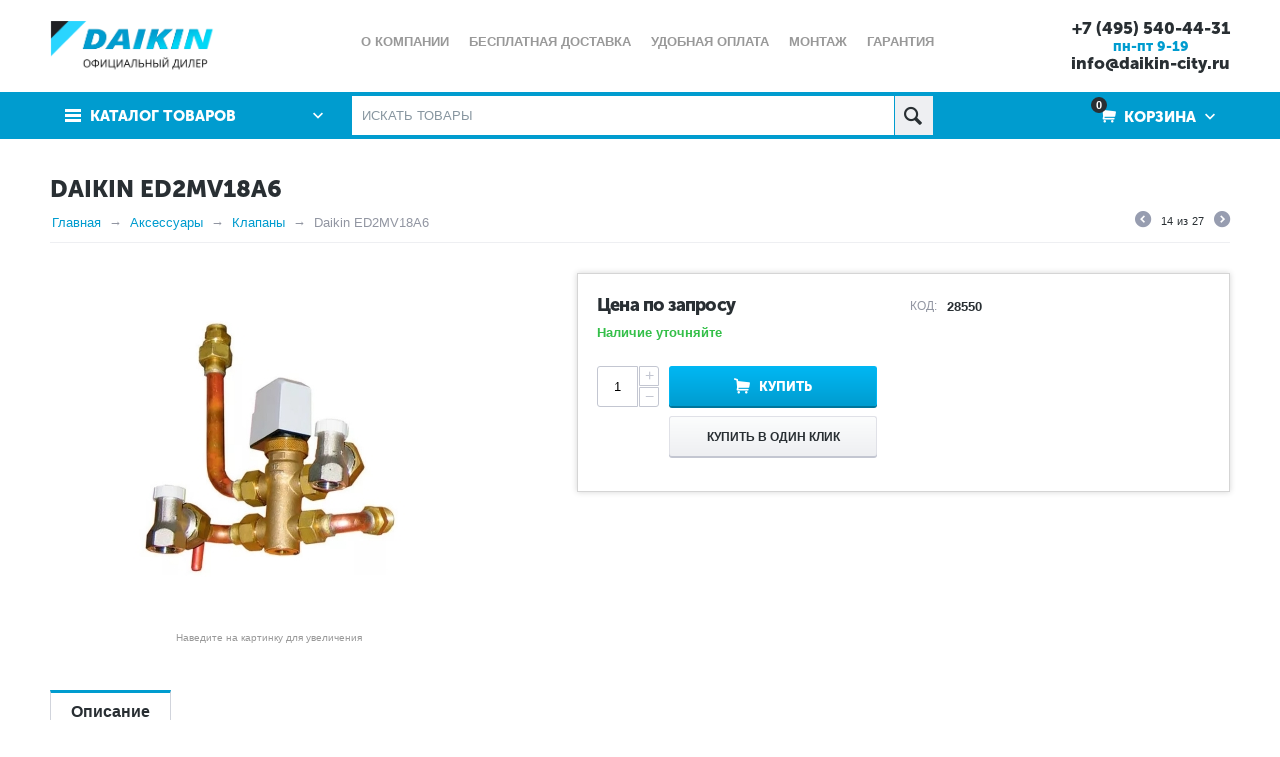

--- FILE ---
content_type: text/html; charset=utf-8
request_url: https://daikin-city.ru/aksessuary-daikin/klapany/daikin-ed2mv18a6/
body_size: 16270
content:

<!DOCTYPE html>
<html 
prefix="og: http://ogp.me/ns#" lang="ru" dir="ltr">

<head>
<title>Трехходовой клапан Daikin ED2MV18A6 купить недорого : цена от официального дилера Daikin</title>

    <base href="https://daikin-city.ru/"/>
  
    <meta name="yandex-verification" content="8640a67383ba9955" />
    <meta http-equiv="Content-Type" content="text/html; charset=utf-8"
          data-ca-mode="ultimate"/>
    <meta name="viewport" content="initial-scale=1.0, width=device-width"/>

    <meta name="description"
          content="Трехходовой клапан Daikin ED2MV18A6 купить по низкой цене с доставкой и установкой в Москве. Продажа трехходовых клапанов Дайкин с официальной гарантией 36 месяцев."/>



    <meta name="keywords" content="Daikin ED2MV18A6, трехходовой клапан Daikin ED2MV18A6, купить, цена, продажа, официальный дилер"/>




    <link rel="canonical" href="https://daikin-city.ru/aksessuary-daikin/klapany/daikin-ed2mv18a6/" />






<meta name="format-detection" content="telephone=no"><meta property="og:type" content="website" />
<meta property="og:locale" content="ru_RU" />
<meta property="og:title" content="Трехходовой клапан Daikin ED2MV18A6 купить недорого : цена от официального дилера Daikin" />
<meta property="og:description" content="Трехходовой клапан Daikin ED2MV18A6 купить по низкой цене с доставкой и установкой в Москве. Продажа трехходовых клапанов Дайкин с официальной гарантией 36 месяцев." />
<meta property="og:url" content="https://daikin-city.ru/aksessuary-daikin/klapany/daikin-ed2mv18a6/" />
    <meta property="og:image" content="https://daikin-city.ru/images/detailed/7/3клапан_cfr7-zx.jpg" />




    <link href="https://daikin-city.ru/images/logos/3/favicon_8ftd-kb.ico" rel="shortcut icon" type="image/png" />


<link type="text/css" rel="stylesheet" href="https://daikin-city.ru/var/cache/misc/assets/design/themes/abt__unitheme/css/standalone.9eeacc67d0ce12edbb87d6a6c98986f51748594388.css" />


</head>

<body>
    
                        
        <div class="ty-tygh  " id="tygh_container">

        <div id="ajax_overlay" class="ty-ajax-overlay"></div>
<div id="ajax_loading_box" class="ty-ajax-loading-box"></div>

        <div class="cm-notification-container notification-container">
</div>

        <div class="ty-helper-container" id="tygh_main_container">
            
                 
                

<div class="tygh-header clearfix">
    <div class="container-fluid  header-grid
        ">
                    


        <div class="container-fluid-row">
<div class="row-fluid ">        <div class="span4 top-logo-grid">
            <div class=" top-logo">
        <div class="ty-logo-container">
            <a href="https://daikin-city.ru/" title="" >
        <img src="https://daikin-city.ru/images/logos/3/daikin_club_2_4.png" width="1426" height="485" alt="" class="ty-logo-container__image" />
    </a>
        
</div>
    </div>
        </div>

    
                


        
        <div class="span9 top-links-menu-grid">
            <ul class="ty-menu__items cm-responsive-menu">
        

		<li class="ty-menu__item ty-menu__menu-btn visible-phone">
		    <a class="ty-menu__item-link" onclick="$('.cat-menu-horizontal .ty-menu__items').toggleClass('open');">
		        <i class="ty-icon-short-list"></i>
		        <span>Каталог товаров</span>
		    </a>
		</li>

                                                                    
                                                <li class="ty-menu__item  ty-menu__item-nodrop  first-lvl  ">
                                        <a  href="https://daikin-city.ru/o-kompanii-dc/" class="ty-menu__item-link a-first-lvl">
                        <div class="menu-lvl-ctn">
                            О компании                        </div>
                    </a>
                            </li>
                                                                    
                                                <li class="ty-menu__item  ty-menu__item-nodrop  first-lvl  ">
                                        <a  href="https://daikin-city.ru/dostavka-dc/" class="ty-menu__item-link a-first-lvl">
                        <div class="menu-lvl-ctn">
                            Бесплатная доставка                        </div>
                    </a>
                            </li>
                                                                    
                                                <li class="ty-menu__item  ty-menu__item-nodrop  first-lvl  ">
                                        <a  href="https://daikin-city.ru/udobnaya-oplata-dc/" class="ty-menu__item-link a-first-lvl">
                        <div class="menu-lvl-ctn">
                            Удобная оплата                        </div>
                    </a>
                            </li>
                                                                    
                                                <li class="ty-menu__item  ty-menu__item-nodrop  first-lvl  ">
                                        <a  href="https://daikin-city.ru/montazh-daikin/" class="ty-menu__item-link a-first-lvl">
                        <div class="menu-lvl-ctn">
                            Монтаж                        </div>
                    </a>
                            </li>
                                                                    
                                                <li class="ty-menu__item  ty-menu__item-nodrop  first-lvl  ">
                                        <a  href="https://daikin-city.ru/garantiya-dc/" class="ty-menu__item-link a-first-lvl">
                        <div class="menu-lvl-ctn">
                            Гарантия                        </div>
                    </a>
                            </li>
                                                                    
                                                <li class="ty-menu__item  ty-menu__item-nodrop  first-lvl last  ">
                                        <a  href="https://daikin-city.ru/servisnoe-obsluzhivanie-dc/" class="ty-menu__item-link a-first-lvl">
                        <div class="menu-lvl-ctn">
                            Сервисное обслуживание                        </div>
                    </a>
                            </li>
                

    </ul>
        </div>

    
                


        
        <div class="span3 top-phones-grid">
            <div class=" ty-float-right">
        <div class="ty-wysiwyg-content"  data-ca-live-editor-object-id="0" data-ca-live-editor-object-type=""><div class="ty-cr-phone-number">
<div class="ty-cr-phone">
<a href="tel:+74955404431">+7 (495) 540-44-31</a>
<br>
<span class="my-work-time">пн-пт 9-19</span><br>
<a href="mailto:info@daikin-city.ru">info@daikin-city.ru</a>
</div>
</div></div>
    </div>
        </div>
</div>
    </div>
                


        <div class="container-fluid-row">
<div class="row-fluid ">        <div class="span16 top-menu-grid  small-grid top-menu">
            <div class="row-fluid ">        <div class="span4 vertical-menu-grid">
            <div class="shader"></div>
    <div class="ty-dropdown-box  cat-menu-vertical cat-menu-vertical">
        <div id="sw_dropdown_3034" class="ty-dropdown-box__title cm-combination ">
            
                            <a>Каталог товаров</a>
                        

        </div>
        <div id="dropdown_3034" class="cm-popup-box ty-dropdown-box__content hidden">
            

<ul class="ty-menu__items cm-responsive-menu"><li class="ty-menu__item ty-menu__menu-btn visible-phone"><a class="ty-menu__item-link" onclick="$('.cat-menu-horizontal .ty-menu__items').toggleClass('open');"><i class="ty-icon-short-list"></i><span>Каталог товаров</span></a></li><li class="ty-menu__item  cm-menu-item-responsive  first-lvl  "><a class="ty-menu__item-toggle visible-phone cm-responsive-menu-toggle"><i class="ty-menu__icon-open ty-icon-down-open"></i><i class="ty-menu__icon-hide ty-icon-up-open"></i></a><a  href="https://daikin-city.ru/nastennye-kondicionery-daikin/" class="ty-menu__item-link a-first-lvl"><div class="menu-lvl-ctn">Настенные сплит системы<i class="icon-right-dir"></i></div></a>
                                            <div class="ty-menu__submenu" id="topmenu_319_63037fabec984b5d1d356809ef30de91"><ul class="ty-menu__submenu-items ty-menu__submenu-items-simple  cm-responsive-menu-submenu"><li class="ty-menu__submenu-item"><a rel="nofollow" class="ty-menu__submenu-link"  href="https://daikin-city.ru/nastennye-kondicionery-daikin/ftxf-rxf/">FTXF/RXF</a></li><li class="ty-menu__submenu-item"><a rel="nofollow" class="ty-menu__submenu-link"  href="https://daikin-city.ru/nastennye-kondicionery-daikin/ftxa-stylish/">FTXA Stylish</a></li><li class="ty-menu__submenu-item"><a rel="nofollow" class="ty-menu__submenu-link"  href="https://daikin-city.ru/nastennye-kondicionery-daikin/ftxj-rxj-emura/">FTXJ/RXJ Emura</a></li><li class="ty-menu__submenu-item"><a rel="nofollow" class="ty-menu__submenu-link"  href="https://daikin-city.ru/nastennye-kondicionery-daikin/atxc-b-arxc-b/">ATXC/ARXC</a></li><li class="ty-menu__submenu-item"><a rel="nofollow" class="ty-menu__submenu-link"  href="https://daikin-city.ru/nastennye-kondicionery-daikin/ftxp-rxp/">FTXP/RXP</a></li><li class="ty-menu__submenu-item"><a rel="nofollow" class="ty-menu__submenu-link"  href="https://daikin-city.ru/nastennye-kondicionery-daikin/ftxm-rxm/">FTXM/RXM</a></li><li class="ty-menu__submenu-item"><a rel="nofollow" class="ty-menu__submenu-link"  href="https://daikin-city.ru/nastennye-kondicionery-daikin/faa-a-inverter/">FAA INVERTER</a></li><li class="ty-menu__submenu-item"><a rel="nofollow" class="ty-menu__submenu-link"  href="https://daikin-city.ru/nastennye-kondicionery-daikin/ftyn-ryn/">FTYN/RYN</a></li><li class="ty-menu__submenu-item"><a rel="nofollow" class="ty-menu__submenu-link"  href="https://daikin-city.ru/nastennye-kondicionery-daikin/atyn-aryn/">ATYN/ARYN</a></li><li class="ty-menu__submenu-item"><a rel="nofollow" class="ty-menu__submenu-link"  href="https://daikin-city.ru/nastennye-kondicionery-daikin/freshzone/">FreshZone</a></li>
</ul></div>                    
                                                </li>
        <li class="ty-menu__item  cm-menu-item-responsive  first-lvl  "><a class="ty-menu__item-toggle visible-phone cm-responsive-menu-toggle"><i class="ty-menu__icon-open ty-icon-down-open"></i><i class="ty-menu__icon-hide ty-icon-up-open"></i></a><a  href="https://daikin-city.ru/multi-split-sistemy-daikin/" class="ty-menu__item-link a-first-lvl"><div class="menu-lvl-ctn">Мульти сплит системы<i class="icon-right-dir"></i></div></a>
                                            <div class="ty-menu__submenu" id="topmenu_319_c1eb6a8383c86d9d7f4c14ae358bfeed"><ul class="ty-menu__submenu-items cm-responsive-menu-submenu dropdown-column-item  dropdown-3columns  clearfix"><li><ul class="ty-menu__submenu-col"><li class="ty-top-mine__submenu-col second-lvl"><div class="ty-menu__submenu-item-header "><a rel="nofollow" href="https://daikin-city.ru/multi-split-sistemy-daikin/vnutrennie-bloki/" class="ty-menu__submenu-link">Внутренние блоки</a></div><a class="ty-menu__item-toggle visible-phone cm-responsive-menu-toggle"><i class="ty-menu__icon-open ty-icon-down-open"></i><i class="ty-menu__icon-hide ty-icon-up-open"></i></a><div class="ty-menu__submenu"><ul class="ty-menu__submenu-list hiddenCol cm-responsive-menu-submenu" style="height: 190px;"><li class="ty-menu__submenu-item"><a href="https://daikin-city.ru/multi-split-sistemy-daikin/vnutrennie-bloki/nastennye-ftxf/" class="ty-menu__submenu-link">Настенные FTXF</a></li><li class="ty-menu__submenu-item"><a href="https://daikin-city.ru/multi-split-sistemy-daikin/vnutrennie-bloki/nastennye-ftxj-emura/" class="ty-menu__submenu-link">Настенные FTXJ Emura</a></li><li class="ty-menu__submenu-item"><a href="https://daikin-city.ru/multi-split-sistemy-daikin/vnutrennie-bloki/nastennye-ftxm-ctxm/" class="ty-menu__submenu-link">Настенные FTXM/CTXM</a></li><li class="ty-menu__submenu-item"><a href="https://daikin-city.ru/multi-split-sistemy-daikin/vnutrennie-bloki/nastennye-ftxa-stylish/" class="ty-menu__submenu-link">Настенные FTXA Stylish</a></li><li class="ty-menu__submenu-item"><a href="https://daikin-city.ru/multi-split-sistemy-daikin/vnutrennie-bloki/kanalnye-fdxm/" class="ty-menu__submenu-link">Канальные FDXM</a></li><li class="ty-menu__submenu-item"><a href="https://daikin-city.ru/multi-split-sistemy-daikin/vnutrennie-bloki/kanalnye-fba/" class="ty-menu__submenu-link">Канальные FBA</a></li><li class="ty-menu__submenu-item"><a href="https://daikin-city.ru/multi-split-sistemy-daikin/vnutrennie-bloki/nastennye-atxp/" class="ty-menu__submenu-link">Настенные ATXP</a></li><li class="ty-menu__submenu-item"><a href="https://daikin-city.ru/multi-split-sistemy-daikin/vnutrennie-bloki/nastennye-atxm/" class="ty-menu__submenu-link">Настенные ATXM</a></li><li class="ty-menu__submenu-item"><a href="https://daikin-city.ru/multi-split-sistemy-daikin/vnutrennie-bloki/kanalnye-fdbq/" class="ty-menu__submenu-link">Канальные FDBQ</a></li><li class="ty-menu__submenu-item"><a href="https://daikin-city.ru/multi-split-sistemy-daikin/vnutrennie-bloki/kassetnye-fcag/" class="ty-menu__submenu-link">Кассетные FCAG</a></li><li class="ty-menu__submenu-item"><a href="https://daikin-city.ru/multi-split-sistemy-daikin/vnutrennie-bloki/kassetnye-ffa/" class="ty-menu__submenu-link">Кассетные FFA</a></li><li class="ty-menu__submenu-item"><a href="https://daikin-city.ru/multi-split-sistemy-daikin/vnutrennie-bloki/napolno-potolochnye-fha/" class="ty-menu__submenu-link">Напольно-потолочные FHA</a></li><li class="ty-menu__submenu-item"><a href="https://daikin-city.ru/multi-split-sistemy-daikin/vnutrennie-bloki/napolnye-fvxg/" class="ty-menu__submenu-link">Напольные FVXG</a></li><li class="ty-menu__submenu-item"><a href="https://daikin-city.ru/multi-split-sistemy-daikin/vnutrennie-bloki/napolnye-fna/" class="ty-menu__submenu-link">Напольные FNA</a></li>
</ul><a href="javascript:void(0);" onMouseOver="$(this).prev().addClass('view');$(this).addClass('hidden');" class="ty-menu__submenu-link-more">Еще <i class="ty-icon-plus-circle"></i></a></div></li></ul></li><li><ul class="ty-menu__submenu-col"><li class="ty-top-mine__submenu-col second-lvl"><div class="ty-menu__submenu-item-header "><a rel="nofollow" href="https://daikin-city.ru/multi-split-sistemy-daikin/naruzhnye-bloki/" class="ty-menu__submenu-link">Наружные блоки</a></div><a class="ty-menu__item-toggle visible-phone cm-responsive-menu-toggle"><i class="ty-menu__icon-open ty-icon-down-open"></i><i class="ty-menu__icon-hide ty-icon-up-open"></i></a><div class="ty-menu__submenu"><ul class="ty-menu__submenu-list cm-responsive-menu-submenu" ><li class="ty-menu__submenu-item"><a href="https://daikin-city.ru/multi-split-sistemy-daikin/naruzhnye-bloki/mxf-a/" class="ty-menu__submenu-link">MXF-A</a></li><li class="ty-menu__submenu-item"><a href="https://daikin-city.ru/multi-split-sistemy-daikin/naruzhnye-bloki/mxm/" class="ty-menu__submenu-link">MXM</a></li><li class="ty-menu__submenu-item"><a href="https://daikin-city.ru/multi-split-sistemy-daikin/naruzhnye-bloki/mini-vrv-s-ru/" class="ty-menu__submenu-link">Mini VRV-S</a></li>
</ul></div></li></ul></li><li><ul class="ty-menu__submenu-col"><li class="ty-top-mine__submenu-col second-lvl"><div class="ty-menu__submenu-item-header "><a rel="nofollow" href="https://daikin-city.ru/multi-split-sistemy-daikin/komplekty/" class="ty-menu__submenu-link">Комплекты</a></div><a class="ty-menu__item-toggle visible-phone cm-responsive-menu-toggle"><i class="ty-menu__icon-open ty-icon-down-open"></i><i class="ty-menu__icon-hide ty-icon-up-open"></i></a><div class="ty-menu__submenu"><ul class="ty-menu__submenu-list cm-responsive-menu-submenu" ><li class="ty-menu__submenu-item"><a href="https://daikin-city.ru/multi-split-sistemy-daikin/komplekty/na-2-bloka/" class="ty-menu__submenu-link">На 2 комнаты</a></li><li class="ty-menu__submenu-item"><a href="https://daikin-city.ru/multi-split-sistemy-daikin/komplekty/na-3-bloka/" class="ty-menu__submenu-link">На 3 комнаты</a></li><li class="ty-menu__submenu-item"><a href="https://daikin-city.ru/multi-split-sistemy-daikin/komplekty/na-4-bloka/" class="ty-menu__submenu-link">На 4 комнаты</a></li><li class="ty-menu__submenu-item"><a href="https://daikin-city.ru/multi-split-sistemy-daikin/komplekty/na-5-blokov/" class="ty-menu__submenu-link">На 5 комнат</a></li><li class="ty-menu__submenu-item"><a href="https://daikin-city.ru/multi-split-sistemy-daikin/komplekty/na-6-blokov/" class="ty-menu__submenu-link">На 6 комнат</a></li><li class="ty-menu__submenu-item"><a href="https://daikin-city.ru/multi-split-sistemy-daikin/komplekty/na-8-blokov/" class="ty-menu__submenu-link">На 8 комнат</a></li>
</ul></div></li></ul></li></ul>
</div>                    
                                                </li>
        <li class="ty-menu__item  cm-menu-item-responsive  first-lvl  "><a class="ty-menu__item-toggle visible-phone cm-responsive-menu-toggle"><i class="ty-menu__icon-open ty-icon-down-open"></i><i class="ty-menu__icon-hide ty-icon-up-open"></i></a><a  href="https://daikin-city.ru/multizonalnye-vrv-sistemy-daikin/" class="ty-menu__item-link a-first-lvl"><div class="menu-lvl-ctn">Мультизональные VRV системы<i class="icon-right-dir"></i></div></a>
                                            <div class="ty-menu__submenu" id="topmenu_319_1a68be8cd88a432d54844c2c3a4f0bee"><ul class="ty-menu__submenu-items cm-responsive-menu-submenu dropdown-column-item  dropdown-2columns  clearfix"><li><ul class="ty-menu__submenu-col"><li class="ty-top-mine__submenu-col second-lvl"><div class="ty-menu__submenu-item-header "><a rel="nofollow" href="https://daikin-city.ru/multizonalnye-vrv-sistemy-daikin/vnutrennie-bloki/" class="ty-menu__submenu-link">Внутренние блоки VRV систем</a></div><a class="ty-menu__item-toggle visible-phone cm-responsive-menu-toggle"><i class="ty-menu__icon-open ty-icon-down-open"></i><i class="ty-menu__icon-hide ty-icon-up-open"></i></a><div class="ty-menu__submenu"><ul class="ty-menu__submenu-list hiddenCol cm-responsive-menu-submenu" style="height: 190px;"><li class="ty-menu__submenu-item"><a href="https://daikin-city.ru/multizonalnye-vrv-sistemy-daikin/vnutrennie-bloki/kanalnye-fxmq-m/" class="ty-menu__submenu-link">Канальные FXMQ-M</a></li><li class="ty-menu__submenu-item"><a href="https://daikin-city.ru/multizonalnye-vrv-sistemy-daikin/vnutrennie-bloki/kanalnye-fxsq/" class="ty-menu__submenu-link">Канальные FXSQ</a></li><li class="ty-menu__submenu-item"><a href="https://daikin-city.ru/multizonalnye-vrv-sistemy-daikin/vnutrennie-bloki/kanalnye-fxmq-p/" class="ty-menu__submenu-link">Канальные FXMQ-P</a></li><li class="ty-menu__submenu-item"><a href="https://daikin-city.ru/multizonalnye-vrv-sistemy-daikin/vnutrennie-bloki/kanalnye-fxdq/" class="ty-menu__submenu-link">Канальные FXDQ</a></li><li class="ty-menu__submenu-item"><a href="https://daikin-city.ru/multizonalnye-vrv-sistemy-daikin/vnutrennie-bloki/nastennye-fxaq/" class="ty-menu__submenu-link">Настенные FXAQ</a></li><li class="ty-menu__submenu-item"><a href="https://daikin-city.ru/multizonalnye-vrv-sistemy-daikin/vnutrennie-bloki/kassetnye-fxfq/" class="ty-menu__submenu-link">Кассетные FXFQ</a></li><li class="ty-menu__submenu-item"><a href="https://daikin-city.ru/multizonalnye-vrv-sistemy-daikin/vnutrennie-bloki/kassetnye-fxzq/" class="ty-menu__submenu-link">Кассетные FXZQ</a></li><li class="ty-menu__submenu-item"><a href="https://daikin-city.ru/multizonalnye-vrv-sistemy-daikin/vnutrennie-bloki/kassetnye-fxcq/" class="ty-menu__submenu-link">Кассетные FXCQ</a></li><li class="ty-menu__submenu-item"><a href="https://daikin-city.ru/multizonalnye-vrv-sistemy-daikin/vnutrennie-bloki/kassetnye-fxkq/" class="ty-menu__submenu-link">Кассетные FXKQ</a></li><li class="ty-menu__submenu-item"><a href="https://daikin-city.ru/multizonalnye-vrv-sistemy-daikin/vnutrennie-bloki/napolnye-fxlq/" class="ty-menu__submenu-link">Напольные FXLQ</a></li><li class="ty-menu__submenu-item"><a href="https://daikin-city.ru/multizonalnye-vrv-sistemy-daikin/vnutrennie-bloki/napolnye-fxnq/" class="ty-menu__submenu-link">Напольные FXNQ</a></li><li class="ty-menu__submenu-item"><a href="https://daikin-city.ru/multizonalnye-vrv-sistemy-daikin/vnutrennie-bloki/napolno-potolochnye-fxhq/" class="ty-menu__submenu-link">Напольно-потолочные FXHQ</a></li><li class="ty-menu__submenu-item"><a href="https://daikin-city.ru/multizonalnye-vrv-sistemy-daikin/vnutrennie-bloki/napolno-potolochnye-fxuq/" class="ty-menu__submenu-link">Напольно-потолочные FXUQ</a></li>
</ul><a href="javascript:void(0);" onMouseOver="$(this).prev().addClass('view');$(this).addClass('hidden');" class="ty-menu__submenu-link-more">Еще <i class="ty-icon-plus-circle"></i></a></div></li></ul></li><li><ul class="ty-menu__submenu-col"><li class="ty-top-mine__submenu-col second-lvl"><div class="ty-menu__submenu-item-header "><a rel="nofollow" href="https://daikin-city.ru/multizonalnye-vrv-sistemy-daikin/naruzhnye-bloki/" class="ty-menu__submenu-link">Наружные блоки VRV систем</a></div><a class="ty-menu__item-toggle visible-phone cm-responsive-menu-toggle"><i class="ty-menu__icon-open ty-icon-down-open"></i><i class="ty-menu__icon-hide ty-icon-up-open"></i></a><div class="ty-menu__submenu"><ul class="ty-menu__submenu-list cm-responsive-menu-submenu" ><li class="ty-menu__submenu-item"><a href="https://daikin-city.ru/multizonalnye-vrv-sistemy-daikin/naruzhnye-bloki/mini-vrv-s/" class="ty-menu__submenu-link">Mini VRV-S</a></li><li class="ty-menu__submenu-item"><a href="https://daikin-city.ru/multizonalnye-vrv-sistemy-daikin/naruzhnye-bloki/vrv-iv/" class="ty-menu__submenu-link">VRV IV+</a></li><li class="ty-menu__submenu-item"><a href="https://daikin-city.ru/multizonalnye-vrv-sistemy-daikin/naruzhnye-bloki/vrv-iv-s-rekuperaciey-tepla/" class="ty-menu__submenu-link">VRV IV+ с рекуперацией тепла</a></li><li class="ty-menu__submenu-item"><a href="https://daikin-city.ru/multizonalnye-vrv-sistemy-daikin/naruzhnye-bloki/vrv-iv-s-povyshennym-komfortom-v-rezhime-nagreva/" class="ty-menu__submenu-link">VRV IV+ с повышенным комфортом в режиме нагрева</a></li><li class="ty-menu__submenu-item"><a href="https://daikin-city.ru/multizonalnye-vrv-sistemy-daikin/naruzhnye-bloki/vrv-iv-dlya-modernizacii-sistem-na-r-22/" class="ty-menu__submenu-link">VRV IV+ для модернизации систем на R-22</a></li><li class="ty-menu__submenu-item"><a href="https://daikin-city.ru/multizonalnye-vrv-sistemy-daikin/naruzhnye-bloki/vrv-iv-w-s-vodyanym-ohlazhdeniem-i-rekuperaciey-tepla/" class="ty-menu__submenu-link">VRV IV W+ с водяным охлаждением и рекуперацией тепла</a></li>
</ul></div></li></ul></li></ul>
</div>                    
                                                </li>
        <li class="ty-menu__item  cm-menu-item-responsive  first-lvl  "><a class="ty-menu__item-toggle visible-phone cm-responsive-menu-toggle"><i class="ty-menu__icon-open ty-icon-down-open"></i><i class="ty-menu__icon-hide ty-icon-up-open"></i></a><a  href="https://daikin-city.ru/kanalnye-kondicionery-daikin/" class="ty-menu__item-link a-first-lvl"><div class="menu-lvl-ctn">Канальные кондиционеры<i class="icon-right-dir"></i></div></a>
                                            <div class="ty-menu__submenu" id="topmenu_319_dcd33eaf52509ffcad839e8430645edd"><ul class="ty-menu__submenu-items ty-menu__submenu-items-simple  cm-responsive-menu-submenu"><li class="ty-menu__submenu-item"><a rel="nofollow" class="ty-menu__submenu-link"  href="https://daikin-city.ru/kanalnye-kondicionery-daikin/fdxm-f3/">FDXM-F</a></li><li class="ty-menu__submenu-item"><a rel="nofollow" class="ty-menu__submenu-link"  href="https://daikin-city.ru/kanalnye-kondicionery-daikin/fdmqn-cxv/">FDMQN-CXV</a></li><li class="ty-menu__submenu-item"><a rel="nofollow" class="ty-menu__submenu-link"  href="https://daikin-city.ru/kanalnye-kondicionery-daikin/fba-a/">FBA-A</a></li><li class="ty-menu__submenu-item"><a rel="nofollow" class="ty-menu__submenu-link"  href="https://daikin-city.ru/kanalnye-kondicionery-daikin/abq-c/">ABQ-C</a></li><li class="ty-menu__submenu-item"><a rel="nofollow" class="ty-menu__submenu-link"  href="https://daikin-city.ru/kanalnye-kondicionery-daikin/fda-a/">FDA-A</a></li><li class="ty-menu__submenu-item"><a rel="nofollow" class="ty-menu__submenu-link"  href="https://daikin-city.ru/kanalnye-kondicionery-daikin/fdymp/">FDYMP</a></li><li class="ty-menu__submenu-item"><a rel="nofollow" class="ty-menu__submenu-link"  href="https://daikin-city.ru/kanalnye-kondicionery-daikin/fd-g-yp-exy/">FD(G)YP-EXY</a></li>
</ul></div>                    
                                                </li>
        <li class="ty-menu__item  cm-menu-item-responsive  first-lvl  "><a class="ty-menu__item-toggle visible-phone cm-responsive-menu-toggle"><i class="ty-menu__icon-open ty-icon-down-open"></i><i class="ty-menu__icon-hide ty-icon-up-open"></i></a><a  href="https://daikin-city.ru/kassetnye-kondicionery-daikin/" class="ty-menu__item-link a-first-lvl"><div class="menu-lvl-ctn">Кассетные кондиционеры<i class="icon-right-dir"></i></div></a>
                                            <div class="ty-menu__submenu" id="topmenu_319_afa2aa0e70384402d8c17ef9f219f7e9"><ul class="ty-menu__submenu-items ty-menu__submenu-items-simple  cm-responsive-menu-submenu"><li class="ty-menu__submenu-item"><a rel="nofollow" class="ty-menu__submenu-link"  href="https://daikin-city.ru/kassetnye-kondicionery-daikin/fcahg-g-ru/">FCAHG-G</a></li><li class="ty-menu__submenu-item"><a rel="nofollow" class="ty-menu__submenu-link"  href="https://daikin-city.ru/kassetnye-kondicionery-daikin/fcag-a/">FCAG-A</a></li><li class="ty-menu__submenu-item"><a rel="nofollow" class="ty-menu__submenu-link"  href="https://daikin-city.ru/kassetnye-kondicionery-daikin/fcqn-exv/">FCQN-EXV</a></li><li class="ty-menu__submenu-item"><a rel="nofollow" class="ty-menu__submenu-link"  href="https://daikin-city.ru/kassetnye-kondicionery-daikin/ffa-a/">FFA-A</a></li><li class="ty-menu__submenu-item"><a rel="nofollow" class="ty-menu__submenu-link"  href="https://daikin-city.ru/kassetnye-kondicionery-daikin/ffqn-cxv/">FFQN-CXV</a></li><li class="ty-menu__submenu-item"><a rel="nofollow" class="ty-menu__submenu-link"  href="https://daikin-city.ru/kassetnye-kondicionery-daikin/fcag-b/">FCAG-B</a></li><li class="ty-menu__submenu-item"><a rel="nofollow" class="ty-menu__submenu-link"  href="https://daikin-city.ru/kassetnye-kondicionery-daikin/fcahg-h/">FCAHG-H</a></li>
</ul></div>                    
                                                </li>
        <li class="ty-menu__item  cm-menu-item-responsive  first-lvl  "><a class="ty-menu__item-toggle visible-phone cm-responsive-menu-toggle"><i class="ty-menu__icon-open ty-icon-down-open"></i><i class="ty-menu__icon-hide ty-icon-up-open"></i></a><a  href="https://daikin-city.ru/napolno-potolochnye-kondicionery-daikin/" class="ty-menu__item-link a-first-lvl"><div class="menu-lvl-ctn">Напольно-потолочные кондиционеры<i class="icon-right-dir"></i></div></a>
                                            <div class="ty-menu__submenu" id="topmenu_319_38950ec6a289b7d7b6f0813c358ff6bc"><ul class="ty-menu__submenu-items ty-menu__submenu-items-simple  cm-responsive-menu-submenu"><li class="ty-menu__submenu-item"><a rel="nofollow" class="ty-menu__submenu-link"  href="https://daikin-city.ru/napolno-potolochnye-kondicionery-daikin/ahq-c/">AHQ-C</a></li><li class="ty-menu__submenu-item"><a rel="nofollow" class="ty-menu__submenu-link"  href="https://daikin-city.ru/napolno-potolochnye-kondicionery-daikin/fha-a/">FHA-A</a></li><li class="ty-menu__submenu-item"><a rel="nofollow" class="ty-menu__submenu-link"  href="https://daikin-city.ru/napolno-potolochnye-kondicionery-daikin/flqn-exv/">FLQN-EXV</a></li><li class="ty-menu__submenu-item"><a rel="nofollow" class="ty-menu__submenu-link"  href="https://daikin-city.ru/napolno-potolochnye-kondicionery-daikin/fua-a/">FUA-A</a></li>
</ul></div>                    
                                                </li>
        <li class="ty-menu__item  cm-menu-item-responsive  first-lvl  "><a class="ty-menu__item-toggle visible-phone cm-responsive-menu-toggle"><i class="ty-menu__icon-open ty-icon-down-open"></i><i class="ty-menu__icon-hide ty-icon-up-open"></i></a><a  href="https://daikin-city.ru/napolnye-kondicionery-daikin/" class="ty-menu__item-link a-first-lvl"><div class="menu-lvl-ctn">Напольные кондиционеры<i class="icon-right-dir"></i></div></a>
                                            <div class="ty-menu__submenu" id="topmenu_319_0f3af2ec1d2de7f96a383fc95bf66577"><ul class="ty-menu__submenu-items ty-menu__submenu-items-simple  cm-responsive-menu-submenu"><li class="ty-menu__submenu-item"><a rel="nofollow" class="ty-menu__submenu-link"  href="https://daikin-city.ru/napolnye-kondicionery-daikin/fna-a/">FNA-A</a></li><li class="ty-menu__submenu-item"><a rel="nofollow" class="ty-menu__submenu-link"  href="https://daikin-city.ru/napolnye-kondicionery-daikin/fvxm/">FVXM</a></li>
</ul></div>                    
                                                </li>
        <li class="ty-menu__item  cm-menu-item-responsive  first-lvl  "><a class="ty-menu__item-toggle visible-phone cm-responsive-menu-toggle"><i class="ty-menu__icon-open ty-icon-down-open"></i><i class="ty-menu__icon-hide ty-icon-up-open"></i></a><a  href="https://daikin-city.ru/kompressorno-kondensatornye-bloki-daikin/" class="ty-menu__item-link a-first-lvl"><div class="menu-lvl-ctn">Компрессорно-конденсаторные блоки<i class="icon-right-dir"></i></div></a>
                                            <div class="ty-menu__submenu" id="topmenu_319_b4166b0d2efe3e182fe34760675a160f"><ul class="ty-menu__submenu-items ty-menu__submenu-items-simple  cm-responsive-menu-submenu"><li class="ty-menu__submenu-item"><a rel="nofollow" class="ty-menu__submenu-link"  href="https://daikin-city.ru/kompressorno-kondensatornye-bloki-daikin/erq-a/">ERQ-A</a></li><li class="ty-menu__submenu-item"><a rel="nofollow" class="ty-menu__submenu-link"  href="https://daikin-city.ru/kompressorno-kondensatornye-bloki-daikin/erad-e-ss-sl/"> ERAD-E-SS/SL</a></li><li class="ty-menu__submenu-item"><a rel="nofollow" class="ty-menu__submenu-link"  href="https://daikin-city.ru/kompressorno-kondensatornye-bloki-daikin/rzq-c/">RZQ-C</a></li>
</ul></div>                    
                                                </li>
        <li class="ty-menu__item  cm-menu-item-responsive  first-lvl  "><a class="ty-menu__item-toggle visible-phone cm-responsive-menu-toggle"><i class="ty-menu__icon-open ty-icon-down-open"></i><i class="ty-menu__icon-hide ty-icon-up-open"></i></a><a  href="https://daikin-city.ru/kolonnye-kondicionery-daikin/" class="ty-menu__item-link a-first-lvl"><div class="menu-lvl-ctn">Колонные кондиционеры<i class="icon-right-dir"></i></div></a>
                                            <div class="ty-menu__submenu" id="topmenu_319_7741e9b8fe9e81eb435cc3dc7f2dc2f9"><ul class="ty-menu__submenu-items ty-menu__submenu-items-simple  cm-responsive-menu-submenu"><li class="ty-menu__submenu-item"><a rel="nofollow" class="ty-menu__submenu-link"  href="https://daikin-city.ru/kolonnye-kondicionery-daikin/fva-a/">FVA-A</a></li><li class="ty-menu__submenu-item"><a rel="nofollow" class="ty-menu__submenu-link"  href="https://daikin-city.ru/kolonnye-kondicionery-daikin/fvq-c/">FVQ-C</a></li>
</ul></div>                    
                                                </li>
        <li class="ty-menu__item  ty-menu__item-nodrop  first-lvl  "><a  href="https://daikin-city.ru/kryshnye-kondicionery-daikin/" class="ty-menu__item-link a-first-lvl"><div class="menu-lvl-ctn">Крышные кондиционеры</div></a>            </li>
        <li class="ty-menu__item  cm-menu-item-responsive  first-lvl  "><a class="ty-menu__item-toggle visible-phone cm-responsive-menu-toggle"><i class="ty-menu__icon-open ty-icon-down-open"></i><i class="ty-menu__icon-hide ty-icon-up-open"></i></a><a  href="https://daikin-city.ru/fankoyly-daikin/" class="ty-menu__item-link a-first-lvl"><div class="menu-lvl-ctn">Фанкойлы<i class="icon-right-dir"></i></div></a>
                                            <div class="ty-menu__submenu" id="topmenu_319_9b4edc8430089fdc323942b315616681"><ul class="ty-menu__submenu-items ty-menu__submenu-items-simple  cm-responsive-menu-submenu"><li class="ty-menu__submenu-item"><a rel="nofollow" class="ty-menu__submenu-link"  href="https://daikin-city.ru/fankoyly-daikin/kanalnye-fankoyly/">Канальные фанкойлы</a></li><li class="ty-menu__submenu-item"><a rel="nofollow" class="ty-menu__submenu-link"  href="https://daikin-city.ru/fankoyly-daikin/kassetnye-fankoyly/">Кассетные фанкойлы</a></li><li class="ty-menu__submenu-item"><a rel="nofollow" class="ty-menu__submenu-link"  href="https://daikin-city.ru/fankoyly-daikin/napolnye-fankoyly/">Напольные фанкойлы</a></li><li class="ty-menu__submenu-item"><a rel="nofollow" class="ty-menu__submenu-link"  href="https://daikin-city.ru/fankoyly-daikin/napolno-potolochnye-fankoyly/">Напольно-потолочные фанкойлы</a></li><li class="ty-menu__submenu-item"><a rel="nofollow" class="ty-menu__submenu-link"  href="https://daikin-city.ru/fankoyly-daikin/nastennye-fankoyly/">Настенные фанкойлы</a></li>
</ul></div>                    
                                                </li>
        <li class="ty-menu__item  cm-menu-item-responsive  first-lvl  "><a class="ty-menu__item-toggle visible-phone cm-responsive-menu-toggle"><i class="ty-menu__icon-open ty-icon-down-open"></i><i class="ty-menu__icon-hide ty-icon-up-open"></i></a><a  href="https://daikin-city.ru/chillery-daikin/" class="ty-menu__item-link a-first-lvl"><div class="menu-lvl-ctn">Чиллеры<i class="icon-right-dir"></i></div></a>
                                            <div class="ty-menu__submenu" id="topmenu_319_7a58543cfe948dcf822a39c87b6c0bec"><ul class="ty-menu__submenu-items ty-menu__submenu-items-simple  cm-responsive-menu-submenu"><li class="ty-menu__submenu-item"><a rel="nofollow" class="ty-menu__submenu-link"  href="https://daikin-city.ru/chillery-daikin/mini-chillery-s-vozdushnym-ohlazhdeniem-kondensatora/">Мини чиллеры с воздушным охлаждением конденсатора</a></li><li class="ty-menu__submenu-item"><a rel="nofollow" class="ty-menu__submenu-link"  href="https://daikin-city.ru/chillery-daikin/chillery-s-vozdushnym-ohlazhdeniem-kondensatora/">Чиллеры с воздушным охлаждением конденсатора</a></li><li class="ty-menu__submenu-item"><a rel="nofollow" class="ty-menu__submenu-link"  href="https://daikin-city.ru/chillery-daikin/chillery-s-vodyanym-ohlazhdeniem-kondensatora/">Чиллеры с водяным охлаждением конденсатора</a></li><li class="ty-menu__submenu-item"><a rel="nofollow" class="ty-menu__submenu-link"  href="https://daikin-city.ru/chillery-daikin/chillery-s-vynosnym-kondensatorom/">Чиллеры с выносным конденсатором</a></li><li class="ty-menu__submenu-item"><a rel="nofollow" class="ty-menu__submenu-link"  href="https://daikin-city.ru/chillery-daikin/chillery-s-vynosnym-ili-vodyanym-ohlazhdeniem-kondensatora/">Чиллеры с выносным или водяным охлаждением конденсатора</a></li>
</ul></div>                    
                                                </li>
        <li class="ty-menu__item  cm-menu-item-responsive  first-lvl  "><a class="ty-menu__item-toggle visible-phone cm-responsive-menu-toggle"><i class="ty-menu__icon-open ty-icon-down-open"></i><i class="ty-menu__icon-hide ty-icon-up-open"></i></a><a  href="https://daikin-city.ru/ventilyacionnye-ustanovki-daikin/" class="ty-menu__item-link a-first-lvl"><div class="menu-lvl-ctn">Вентиляционные установки<i class="icon-right-dir"></i></div></a>
                                            <div class="ty-menu__submenu" id="topmenu_319_62861b2c4bc8eed8181fd1bea860d00a"><ul class="ty-menu__submenu-items ty-menu__submenu-items-simple  cm-responsive-menu-submenu"><li class="ty-menu__submenu-item"><a rel="nofollow" class="ty-menu__submenu-link"  href="https://daikin-city.ru/ventilyacionnye-ustanovki-daikin/vam-f/">VAM-F</a></li><li class="ty-menu__submenu-item"><a rel="nofollow" class="ty-menu__submenu-link"  href="https://daikin-city.ru/ventilyacionnye-ustanovki-daikin/vam-fc/">VAM-FC</a></li>
</ul></div>                    
                                                </li>
        <li class="ty-menu__item  ty-menu__item-nodrop  first-lvl  "><a  href="https://daikin-city.ru/vozduhoochistiteli/" class="ty-menu__item-link a-first-lvl"><div class="menu-lvl-ctn">Воздухоочистители</div></a>            </li>
        <li class="ty-menu__item  cm-menu-item-responsive  ty-menu__item-active first-lvl last  "><a class="ty-menu__item-toggle visible-phone cm-responsive-menu-toggle"><i class="ty-menu__icon-open ty-icon-down-open"></i><i class="ty-menu__icon-hide ty-icon-up-open"></i></a><a  href="https://daikin-city.ru/aksessuary-daikin/" class="ty-menu__item-link a-first-lvl"><div class="menu-lvl-ctn">Аксессуары<i class="icon-right-dir"></i></div></a>
                                            <div class="ty-menu__submenu" id="topmenu_319_ed635a69702d482537f9d87e1978480d"><ul class="ty-menu__submenu-items ty-menu__submenu-items-simple  cm-responsive-menu-submenu"><li class="ty-menu__submenu-item"><a rel="nofollow" class="ty-menu__submenu-link"  href="https://daikin-city.ru/aksessuary-daikin/pulty/">Пульты</a></li><li class="ty-menu__submenu-item"><a rel="nofollow" class="ty-menu__submenu-link"  href="https://daikin-city.ru/aksessuary-daikin/paneli-dlya-kassetnyh-blokov/">Панели для кассетных блоков</a></li><li class="ty-menu__submenu-item"><a rel="nofollow" class="ty-menu__submenu-link"  href="https://daikin-city.ru/aksessuary-daikin/paneli-dlya-kanalnyh-blokov/">Панели для канальных блоков</a></li><li class="ty-menu__submenu-item"><a rel="nofollow" class="ty-menu__submenu-link"  href="https://daikin-city.ru/aksessuary-daikin/sistemy-upravleniya/">Системы управления</a></li><li class="ty-menu__submenu-item"><a rel="nofollow" class="ty-menu__submenu-link"  href="https://daikin-city.ru/aksessuary-daikin/onlayn-kontrollery/">Онлайн-контроллеры</a></li><li class="ty-menu__submenu-item"><a rel="nofollow" class="ty-menu__submenu-link"  href="https://daikin-city.ru/aksessuary-daikin/klapany/">Клапаны</a></li><li class="ty-menu__submenu-item"><a rel="nofollow" class="ty-menu__submenu-link"  href="https://daikin-city.ru/aksessuary-daikin/programmnoe-obespechenie/">Программное обеспечение</a></li><li class="ty-menu__submenu-item"><a rel="nofollow" class="ty-menu__submenu-link"  href="https://daikin-city.ru/aksessuary-daikin/bloki-raspredeliteli/">Блоки-распределители</a></li>
</ul></div>                    
                                                </li>
                

    </ul>



        </div>
    </div>
        </div>


                


    
        <div class="span8 search-block-grid">
            <div class=" top-search">
        <div class="ty-search-block">
    <form action="https://daikin-city.ru/" name="search_form" method="get">
        <input type="hidden" name="subcats" value="Y" />
        <input type="hidden" name="pcode_from_q" value="Y" />
        <input type="hidden" name="pshort" value="Y" />
        <input type="hidden" name="pfull" value="Y" />
        <input type="hidden" name="pname" value="Y" />
        <input type="hidden" name="pkeywords" value="Y" />
        <input type="hidden" name="search_performed" value="Y" />

        


        <input type="text" name="q" value="" id="search_input" title="Искать товары" class="ty-search-block__input cm-hint" /><button title="Найти" class="ty-search-magnifier" type="submit"><i class="ty-icon-search"></i></button>
<input type="hidden" name="dispatch" value="products.search" />
        
    <input type="hidden" name="security_hash" class="cm-no-hide-input" value="f747d3cc2591b8990beaf2152b97793d" /></form>
</div>


    </div>
        </div>


                


    
        <div class="span4 cart-content-grid">
            <div class=" top-cart-content ty-float-right">
        
    <div class="ty-dropdown-box" id="cart_status_3036">
         <div id="sw_dropdown_3036" class="ty-dropdown-box__title  cm-combination">
        <div>
            
    <i class="ty-minicart__icon ty-icon-basket empty"><span class="basket-cart-amount">0</span></i>
    <span class="ty-minicart-title empty-cart ty-hand"><small>Ваша</small>&nbsp;Корзина</span>
    <i class="ty-icon-down-micro"></i>


        </div>
        </div>
        <div id="dropdown_3036" class="cm-popup-box ty-dropdown-box__content hidden">
            
                <div class="cm-cart-content cm-cart-content-thumb cm-cart-content-delete">
                        <div class="ty-cart-items">
                                                            <div class="ty-cart-items__empty ty-center">Корзина</div>
                                                    </div>

                                                <div class="cm-cart-buttons ty-cart-content__buttons buttons-container hidden">
                            <div class="ty-float-left">
                                <a href="https://daikin-city.ru/index.php?dispatch=checkout.cart" rel="nofollow" class="ty-btn ty-btn__secondary">Корзина</a>
                            </div>
                                                        <div class="ty-float-right">
                                <a href="https://daikin-city.ru/index.php?dispatch=checkout.checkout" rel="nofollow" class="ty-btn ty-btn__primary">Оформить заказ</a>
                            </div>
                                                    </div>
                        
                </div>
            

        </div>
    <!--cart_status_3036--></div>



    </div><div class=" hidden search-button-grid ty-float-right">
        <div class="ty-wysiwyg-content"  data-ca-live-editor-object-id="0" data-ca-live-editor-object-type=""><a class="search-button-mobile" onclick="ShowSearch()"><i class="ty-icon-search"></i></a>
<a class="close-button-mobile hidden" onclick="HideSearch()"><i class="uni-close"></i></a></div>
    </div>
        </div>
</div>
        </div>
</div>
    </div>

</div>
</div>

<div class="tygh-content clearfix">
    <div class="container-fluid  content-grid full_width
        ">
                    


        <div class="container-fluid-row">
<div class="row-fluid ">        <div class="span16 main-content-grid row-container">
            <div class="row-fluid ">        <div class="span16 ">
            <!-- Inline script moved to the bottom of the page -->

<div class="ty-product-block ty-product-detail">
    <div class="row-fluid  ty-product-block__wrapper clearfix">
        <div itemscope itemtype="http://schema.org/Product">
    <meta itemprop="sku" content="28550" />
    <meta itemprop="name" content="Daikin ED2MV18A6" />
    <meta itemprop="description" content="Трехходовой клапан Daikin ED2MV18A6 применяется для двухтрубных канальных фанкойлов. Модели 16-18." />

    <div itemprop="offers" itemscope itemtype="http://schema.org/Offer">
        <link itemprop="availability" href="http://schema.org/OutOfStock" />
                    <meta itemprop="priceCurrency" content="RUB"/>
            <meta itemprop="price" content="0"/>
            </div>

    
    
    <meta itemprop="image" content="https://daikin-city.ru/images/detailed/7/3клапан_cfr7-zx.jpg">



</div>

        
                            <h1 class="ty-product-block-title" ><bdi>Daikin ED2MV18A6</bdi></h1>
                        <div id="breadcrumbs_59">

            <div itemscope itemtype="http://schema.org/BreadcrumbList" class="ty-breadcrumbs clearfix">
            <span itemprop="itemListElement" itemscope itemtype="http://schema.org/ListItem"><a itemprop="item" href="https://daikin-city.ru/" class="ty-breadcrumbs__a"><meta itemprop="position" content="1" /><meta itemprop="name" content="Главная" /><bdi>Главная</bdi></a></span><span class="ty-breadcrumbs__slash">/</span><span itemprop="itemListElement" itemscope itemtype="http://schema.org/ListItem"><a itemprop="item" href="https://daikin-city.ru/aksessuary-daikin/" class="ty-breadcrumbs__a"><meta itemprop="position" content="2" /><meta itemprop="name" content="Аксессуары" /><bdi>Аксессуары</bdi></a></span><span class="ty-breadcrumbs__slash">/</span><span itemprop="itemListElement" itemscope itemtype="http://schema.org/ListItem"><a itemprop="item" href="https://daikin-city.ru/aksessuary-daikin/klapany/" class="ty-breadcrumbs__a"><meta itemprop="position" content="3" /><meta itemprop="name" content="Клапаны" /><bdi>Клапаны</bdi></a></span><span class="ty-breadcrumbs__slash">/</span><span ><span class="ty-breadcrumbs__current"><bdi>Daikin ED2MV18A6</bdi></span></span>	<div class="ty-product-switcher">
	    <a class="ty-product-switcher__a ty-product-switcher__a-left " href="https://daikin-city.ru/aksessuary-daikin/klapany/daikin-ed2mv12a6/" title="Назад" ><i class="ty-product-switcher__icon ty-icon-left-circle"></i></a>
	        <span class="switcher-selected-product">14</span>
	        <span>из</span>
	        <span class="switcher-total">27</span>
	    <a class="ty-product-switcher__a ty-product-switcher__a-right " href="https://daikin-city.ru/aksessuary-daikin/klapany/daikin-ed4mv04a6/" title="Вперед" ><i class="ty-product-switcher__icon ty-icon-right-circle"></i></a>
	</div>

        </div>
        <!--breadcrumbs_59--></div>


                            
    
    
















    












            <div class="span7 ty-product-block__img-wrapper">
                
                                    <div class="ty-product-block__img cm-reload-2560"
                         id="product_images_2560_update">

                                                                                
                        
                        <div class="one-col">
    
    
    

<div class="ty-product-img cm-preview-wrapper" style="display:inline-block">
    <a id="det_img_link_2560697abc26975c9_7354" data-ca-image-id="preview[product_images_2560697abc26975c9]" class="cm-image-previewer cm-previewer ty-previewer" data-ca-image-width="700" data-ca-image-height="700" href="https://daikin-city.ru/images/thumbnails/800/700/detailed/7/3клапан_cfr7-zx.jpg" title=""
><img class="ty-pict     cm-image" id="det_img_2560697abc26975c9_7354"  src="https://daikin-city.ru/images/thumbnails/400/350/detailed/7/3клапан_cfr7-zx.jpg" alt=""
 title=""
  />
<span class="ty-previewer__icon hidden-phone"></span></a>
    
    
        <p class="ty-center"><small style="color:#999;">Наведите на картинку для увеличения</small></p>
</div>

<!-- Inline script moved to the bottom of the page -->
<!-- Inline script moved to the bottom of the page -->


<!-- Inline script moved to the bottom of the page -->
<!-- Inline script moved to the bottom of the page -->

<!-- Inline script moved to the bottom of the page -->
</div>
                        <!--product_images_2560_update--></div>
                                

            </div>
            <div class="span9 ty-product-block__left">

                                <form action="https://daikin-city.ru/" method="post" name="product_form_2560" enctype="multipart/form-data" class="cm-disable-empty-files  cm-ajax cm-ajax-full-render cm-ajax-status-middle ">
<input type="hidden" name="result_ids" value="cart_status*,wish_list*,checkout*,account_info*,abt__unitheme_wishlist_count" />
<input type="hidden" name="redirect_url" value="index.php?dispatch=products.view&amp;product_id=2560" />
<input type="hidden" name="product_data[2560][product_id]" value="2560" />


                                                                                
                

                
                <div class="show_info_block_in_product">
</div>

                <div class="row-fluid">
                    <div class="span8 ty-product-options-grid">

                        <div class="prices-container price-wrap">
                                                        <div class="ty-product-prices">
                                            <span class="cm-reload-2560 ty-list-price-block" id="old_price_update_2560">
            
                        

        <!--old_price_update_2560--></span>
                                    
                                                                    <div class="ty-product-block__price-actual">
                                            <span class="cm-reload-2560 ty-price-update" id="price_update_2560">
        <input type="hidden" name="appearance[show_price_values]" value="1" />
        <input type="hidden" name="appearance[show_price]" value="1" />

                                
                
                    <span class="ty-price" id="line_discounted_price_2560">
                        <span class="ty-price-num" style="    font-size: 18px;">Цена по запросу</span></span>
                            

                        <!--price_update_2560--></span>

                                    </div>
                                
                                                                    
                                                            <span class="cm-reload-2560" id="line_discount_update_2560">
        <input type="hidden" name="appearance[show_price_values]" value="1" />
        <input type="hidden" name="appearance[show_list_discount]" value="1" />
                        <!--line_discount_update_2560--></span>
    
                            </div>
                                                    </div>
                                                
    <div class="cm-reload-2560 stock-wrap" id="product_amount_update_2560">
        <input type="hidden" name="appearance[show_product_amount]" value="1" />
                                                        <div class="ty-control-group product-list-field">
                                                    <label class="ty-control-group__label">Доступность:</label>
                                                <span class="ty-qty-in-stock ty-control-group__item" id="in_stock_info_2560">
                                                            Наличие уточняйте
                                                    </span>
                    </div>
                                        <!--product_amount_update_2560--></div>




                                                <div class="ty-product-block__option">
                                                                <div class="cm-reload-2560" id="product_options_update_2560">
        <input type="hidden" name="appearance[show_product_options]" value="1" />
        <input type="hidden" name="product_id" value="2560" />
                                                        
<input type="hidden" name="appearance[details_page]" value="1" />
    <input type="hidden" name="additional_info[info_type]" value="D" />
    <input type="hidden" name="additional_info[get_icon]" value="1" />
    <input type="hidden" name="additional_info[get_detailed]" value="1" />
    <input type="hidden" name="additional_info[get_additional]" value="" />
    <input type="hidden" name="additional_info[get_options]" value="1" />
    <input type="hidden" name="additional_info[get_discounts]" value="1" />
    <input type="hidden" name="additional_info[get_features]" value="" />
    <input type="hidden" name="additional_info[get_extra]" value="" />
    <input type="hidden" name="additional_info[get_taxed_prices]" value="1" />
    <input type="hidden" name="additional_info[get_for_one_product]" value="1" />
    <input type="hidden" name="additional_info[detailed_params]" value="1" />
    <input type="hidden" name="additional_info[features_display_on]" value="C" />


<!-- Inline script moved to the bottom of the page -->

        

    <!--product_options_update_2560--></div>
    
                        </div>
                        
                        <div class="ty-product-block__advanced-option clearfix">
                                                                                                <div class="cm-reload-2560" id="advanced_options_update_2560">
            
            
            

        <!--advanced_options_update_2560--></div>
    
                                                    </div>

                                                    

                                                <div class="ty-product-block__field-group">
                                                                                        <div class="block-qty-grid">    
        <div class="cm-reload-2560" id="qty_update_2560">
        <input type="hidden" name="appearance[show_qty]" value="1" />
        <input type="hidden" name="appearance[capture_options_vs_qty]" value="" />
                            
		
                    <div class="ty-qty clearfix changer" id="qty_2560">
                <label class="ty-control-group__label" for="qty_count_2560">Кол-во:</label>                                <div class="ty-center ty-value-changer cm-value-changer">
                                            <a class="cm-increase ty-value-changer__increase">&#43;</a>
                                        <input  type="text" size="5" class="ty-value-changer__input cm-amount" id="qty_count_2560" name="product_data[2560][amount]" value="1" data-ca-min-qty="1" />
                                            <a class="cm-decrease ty-value-changer__decrease">&minus;</a>
                                    </div>
                            </div>
                <!--qty_update_2560--></div>
    

</div>
                                                            
            


                        </div>
                        
                                                <div class="ty-product-block__button">
                            
                                                        <div class="cm-reload-2560 " id="add_to_cart_update_2560">
<input type="hidden" name="appearance[show_add_to_cart]" value="1" />
<input type="hidden" name="appearance[show_list_buttons]" value="" />
<input type="hidden" name="appearance[but_role]" value="big" />
<input type="hidden" name="appearance[quick_view]" value="" />


    
                    
 
    <button id="button_cart_2560" class="ty-btn__primary ty-btn__big ty-btn__add-to-cart cm-form-dialog-closer ty-btn" type="submit" name="dispatch[checkout.add..2560]" >Купить</button>


    



    
<a id="opener_call_request_2560" class="cm-dialog-opener cm-dialog-auto-size ty-btn ty-btn__text ty-cr-product-button" href="https://daikin-city.ru/index.php?dispatch=call_requests.request&amp;product_id=2560&amp;obj_prefix=" data-ca-target-id="content_call_request_2560"  rel="nofollow"><span>Купить в один клик</span></a>

<div class="hidden" id="content_call_request_2560" title="Купить в один клик">
    
</div>




<!--add_to_cart_update_2560--></div>


                                                        
                        </div>
                        
                                            </div>

                    <div class="span8 advanced-layer-02">

                        

                                                    <div class="ty-product-block__sku">
                                                                            <div class="ty-control-group ty-sku-item cm-hidden-wrapper cm-reload-2560" id="sku_update_2560">
            <input type="hidden" name="appearance[show_sku]" value="1" />
                            <label class="ty-control-group__label" id="sku_2560">КОД:</label>
                        <span class="ty-control-group__item">28550</span>
        <!--sku_update_2560--></div>
    
                            </div>
                        
                                                                                    <div class="ty-product-list__feature" style="margin-top: 20px">
                                    <div class="cm-reload-2560" id="dt_product_features_update_2560">
                                        <input type="hidden" name="appearance[show_features]" value="1" />
                                        



                                        <!--dt_product_features_update_2560--></div>
                                </div>
                                                    
                        
                        


                        
                        
                                                


                        
                    </div>
                </div>

                <!-- List/Advanced buttons -->
                <div class="advanced-buttons">

                                                            
                                        


                    
                                            <div class="sb-block hidden">
</div>
                    


                </div>
                <!-- END List/Advanced buttons -->

                                <input type="hidden" name="security_hash" class="cm-no-hide-input" value="f747d3cc2591b8990beaf2152b97793d" /></form>


                                    

                        
                            </div>
        
        

    </div>

        
    





            
            


                            
<!-- Inline script moved to the bottom of the page -->

<div class="ty-tabs cm-j-tabs  clearfix">
            <ul class="ty-tabs__list" >
                                                                                    <li id="description" class="ty-tabs__item cm-js active"><a class="ty-tabs__a" >Описание</a></li>
                                                                                                                                                                        </ul>
    </div>

<div class="cm-tabs-content ty-tabs__content clearfix" id="tabs_content">
                            
            
                                        
            <div id="content_description" class="ty-wysiwyg-content content-description">
                                                    
    <div ><p>Трехходовой клапан Daikin ED2MV18A6 применяется для двухтрубных канальных фанкойлов. Модели 16-18.</p></div>

                            
            </div>
                                            
            
            
            <div id="content_files" class="ty-wysiwyg-content content-files">
                                                    

                            
            </div>
                                
            
            
            <div id="content_tags" class="ty-wysiwyg-content content-tags">
                                                    
    

                            
            </div>
                                
            
            
            <div id="content_attachments" class="ty-wysiwyg-content content-attachments">
                                                    

                            
            </div>
                                
            
            
            <div id="content_discussion" class="ty-wysiwyg-content content-discussion">
                                                    


                            
            </div>
                                
            
            
            <div id="content_required_products" class="ty-wysiwyg-content content-required_products">
                                                    

                            
            </div>
                                
            
            
            <div id="content_ab__video_gallery" class="ty-wysiwyg-content content-ab__video_gallery">
                                                    


                            
            </div>
                                
            
            
            <div id="content_ab__deal_of_the_day" class="ty-wysiwyg-content content-ab__deal_of_the_day">
                                                    

                            
            </div>
                                                            
</div>



                

    </div>

<div class="product-details">
</div>
        </div>
</div>
        </div>
</div>
    </div>
                


        <div class="container-fluid-row container-fluid-row-full-width pd-all gray-block">
<div class="row-fluid ">        <div class="span16 ">
            <div class="row-fluid ">        <div class="span16 ">
            <div class="ty-wysiwyg-content"  data-ca-live-editor-object-id="0" data-ca-live-editor-object-type=""><div class="row-fluid benefits">
    <div class="span5 benefit delivery">
        <img src="/design/themes/abt__unitheme/media/images/icons/daikin_icon1.png" style="width:80px; height;80px; margin-bottom:15px">
        <div class="content">
            <header><a href="javascript:void(0);" rel="nofollow">Авторизованный дилер Daikin</a></header>
            <p>Все продаваемое нами оборудование имеет сертификаты и гарантийные талоны</p>
        </div>
    </div><div class="span6 benefit warranty">
        <img src="/design/themes/abt__unitheme/media/images/icons/daikin_icon2.png" style="width:80px; height;80px; margin-bottom:15px">
        <div class="content">
            <header><a href="javascript:void(0);" rel="nofollow">Более 10 лет на Российском рынке</a></header>
            <p>Опыт работы нашей компании более 10 в области установки и обслуживания систем кондиционирования, некоторые специалисты имеют опыт более 20 лет</p>
        </div>
    </div><div class="span5 benefit exchange">
        <img src="/design/themes/abt__unitheme/media/images/icons/daikin_icon3.png" style="width:80px; height;80px; margin-bottom:15px">
        <div class="content">
            <header><a href="javascript:void(0);" rel="nofollow">Индивидуальный подход</a></header>
            <p>Мы не раздаем статусы нашим клиентам, мы предлагаем и реализовываем индивидуальные технические решения, которые позволяют умеренно распорядится бюджетом и получить только востребованные опции</p>
        </div>
    </div>
</div></div><div class="ty-mainbox-container clearfix">
                    
                <div class="ty-mainbox-title">
                    
                                            Возможно вас это заинтересует
                                        

                </div>
            

                <div class="ty-mainbox-body"><div class="ty-wysiwyg-content"  data-ca-live-editor-object-id="0" data-ca-live-editor-object-type="">&nbsp;</div></div>
    </div>
        </div>
</div>
        </div>
</div>
    </div>
                



</div>
</div>


<div class="tygh-footer clearfix" id="tygh_footer">
    <div class="container-fluid  ty-footer-grid
        ">
                    


        <div class="container-fluid-row container-fluid-row-full-width ty-footer-grid__full-width ty-footer-menu">
<div class="row-fluid ">        <div class="span16 ">
            <div class="row-fluid ">        <div class="span8 footer-store-grid">
            <div class="ty-footer footer-menu-shop ty-float-left">
        <div class="ty-footer-general__header  cm-combination" id="sw_footer-general_323">
            
                            <span>Магазин</span>
                        

        <i class="ty-footer-menu__icon-open ty-icon-down-open"></i>
        <i class="ty-footer-menu__icon-hide ty-icon-up-open"></i>
        </div>
        <div class="ty-footer-general__body" id="footer-general_323">


    
        <ul id="text_links_3024" class="ty-text-links">
                            <li class="ty-text-links__item ty-level-0">
                    <a class="ty-text-links__a" href="https://daikin-city.ru/o-kompanii-dc/">О компании</a> 
                                    </li>
                            <li class="ty-text-links__item ty-level-0">
                    <a class="ty-text-links__a" href="https://daikin-city.ru/dostavka-dc/">Бесплатная доставка</a> 
                                    </li>
                            <li class="ty-text-links__item ty-level-0">
                    <a class="ty-text-links__a" href="https://daikin-city.ru/udobnaya-oplata-dc/">Удобная оплата</a> 
                                    </li>
                            <li class="ty-text-links__item ty-level-0">
                    <a class="ty-text-links__a" href="https://daikin-city.ru/montazh-daikin/">Монтаж</a> 
                                    </li>
                            <li class="ty-text-links__item ty-level-0">
                    <a class="ty-text-links__a" href="https://daikin-city.ru/garantiya-dc/">Гарантия</a> 
                                    </li>
                            <li class="ty-text-links__item ty-level-0">
                    <a class="ty-text-links__a" href="https://daikin-city.ru/servisnoe-obsluzhivanie-dc/">Сервисное обслуживание</a> 
                                    </li>
                    </ul>

    </div>
    </div>
        </div>


                


                


    
        <div class="span8 about-grid">
            <div class="ty-footer footer-no-wysiwyg footer-contacts ty-float-left">
        <div class="ty-footer-general__header  cm-combination" id="sw_footer-general_325">
            
                            <span>Контакты</span>
                        

        <i class="ty-footer-menu__icon-open ty-icon-down-open"></i>
        <i class="ty-footer-menu__icon-hide ty-icon-up-open"></i>
        </div>
        <div class="ty-footer-general__body" id="footer-general_325"><div class="ty-wysiwyg-content"  data-ca-live-editor-object-id="0" data-ca-live-editor-object-type=""><ul>
    <li>г. Москва, ул. Буженинова, 16</li>
    <li>+7 495 540-44-31</li>
    <li>пн-пт 9-19</li>
    <li><a class="ty-exception__links-a greeny" href="mailto:info@daikin-city.ru">info@daikin-city.ru</a></li>
    <li><a href="https://daikin-city.ru/kontakty-dc/" class="ty-exception__links-a">Посмотреть на карте</a></li>
</ul></div></div>
    </div>
        </div>
</div>
        </div>
</div>
    </div>
                


        <div class="container-fluid-row container-fluid-row-full-width ty-footer-grid__full-width footer-copyright">
<div class="row-fluid ">        <div class="span16 ">
            <div class="row-fluid ">        <div class="span8 ">
            <div class="    ty-float-left">
        <p class="bottom-copyright">&copy; 2019-2026 Daikin.City</p>
    </div><div class="    ty-float-left">
        <div class="ty-wysiwyg-content"  data-ca-live-editor-object-id="0" data-ca-live-editor-object-type=""><!-- Yandex.Metrika counter -->
<!-- Inline script moved to the bottom of the page -->
<noscript><div><img src="https://mc.yandex.ru/watch/52905847" style="position:absolute; left:-9999px;" alt="" /></div></noscript>
<!-- /Yandex.Metrika counter -->
</div>
    </div>
        </div>


                


    
        <div class="span8 ">
            <div class=" ty-float-right">
        
<div class="ty-payment-icons ty-payment-rus-icons">
    
    <span class="ty-payment-icons__item my-visa">&nbsp;</span>
    <span class="ty-payment-icons__item my-mastercard">&nbsp;</span>
        <span class="ty-payment-icons__item my-mir">&nbsp;</span>
    

</div>
    </div>
        </div>
</div>
        </div>
</div>
    </div>

</div>
</div>

    
    

            

        <!--tygh_main_container--></div>

        

        <!--tygh_container--></div>

        <script src="//ajax.googleapis.com/ajax/libs/jquery/1.9.1/jquery.min.js" data-no-defer></script>
<script data-no-defer>
    if (!window.jQuery) {
        document.write('<script type="text/javascript" src="https://daikin-city.ru/js/lib/jquery/jquery.min.js?ver=4.9.2.SP4" ><\/script>');
    }
</script>

<script type="text/javascript" src="https://daikin-city.ru/var/cache/misc/assets/js/tygh/scripts-18fd17a5da262a2d5cf0ed0c4e1431d91748594388.js"></script>
<script type="text/javascript">
(function(_, $) {

    _.tr({
        cannot_buy: 'Невозможно купить этот товар с выбранными вариантами опций',
        no_products_selected: 'Товары не выбраны',
        error_no_items_selected: 'Нет выбранных элементов! Для выполнения этого действия должен быть выбран хотя бы один элемент.',
        delete_confirmation: 'Вы уверены, что хотите удалить выбранные записи?',
        text_out_of_stock: 'Нет в наличии',
        items: 'шт.',
        text_required_group_product: 'Пожалуйста, выберите товар для указанной группы [group_name]',
        save: 'Сохранить',
        close: 'Закрыть',
        notice: 'Оповещение',
        warning: 'Предупреждение',
        error: 'Ошибка',
        empty: 'Пусто',
        text_are_you_sure_to_proceed: 'Вы уверены, что хотите продолжить?',
        text_invalid_url: 'Вы ввели неправильную ссылку',
        error_validator_email: 'Email в поле <b>[field]<\/b> неверен.',
        error_validator_phone: 'Неверный номер телефона в поле <b>[field]<\/b>. Правильный формат: (555) 555-55-55.',
        error_validator_integer: 'Значение поля <b>[field]<\/b> неправильное. Значение должно быть целым числом.',
        error_validator_multiple: 'Поле <b>[field]<\/b> не имеет выбранных параметров.',
        error_validator_password: 'Пароли в полях <b>[field2]<\/b> и <b>[field]<\/b> не совпадают.',
        error_validator_required: 'Поле <b>[field]<\/b> обязательное.',
        error_validator_zipcode: 'Неверный почтовый индекс в поле <b>[field]<\/b>. Правильный формат: [extra].',
        error_validator_message: 'Значение поля <b>[field]<\/b> - неправильно.',
        text_page_loading: 'Загрузка... ваш запрос выполняется, пожалуйста, подождите.',
        error_ajax: 'Ой, произошла ошибка ([error]). Пожалуйста, попробуйте еще раз.',
        text_changes_not_saved: 'Сделанные изменения не были сохранены.',
        text_data_changed: 'Сделанные изменения не были сохранены.Нажмите OK, чтобы продолжить, или Cancel, чтобы остаться на странице.',
        placing_order: 'Идет размещение заказа',
        file_browser: 'Найти файл',
        browse: 'Найти...',
        more: 'Еще',
        text_no_products_found: 'Товары не найдены',
        cookie_is_disabled: 'Для совершения покупок пожалуйста, <a href=\"http://www.wikihow.com/Enable-Cookies-in-Your-Internet-Web-Browser\" target=\"_blank\">разрешите принимать cookie<\/a> в своем браузере',
        insert_image: 'Добавить изображение',
        image_url: 'URL изображения'
    });

    $.extend(_, {
        index_script: 'index.php',
        changes_warning: /*'Y'*/'N',
        currencies: {
            'primary': {
                'decimals_separator': '.',
                'thousands_separator': '&nbsp;',
                'decimals': '0'
            },
            'secondary': {
                'decimals_separator': '.',
                'thousands_separator': '&nbsp;',
                'decimals': '0',
                'coefficient': '1.00000'
            }
        },
        default_editor: 'redactor',
        default_previewer: 'magnific',
        current_path: '',
        current_location: 'https://daikin-city.ru',
        images_dir: 'https://daikin-city.ru/design/themes/responsive/media/images',
        notice_displaying_time: 5,
        cart_language: 'ru',
        language_direction: 'ltr',
        default_language: 'ru',
        cart_prices_w_taxes: false,
        theme_name: 'abt__unitheme',
        regexp: [],
        current_url: 'https://daikin-city.ru/aksessuary-daikin/klapany/daikin-ed2mv18a6/',
        current_host: 'daikin-city.ru',
        init_context: ''
    });

    
    
        $(document).ready(function(){
            $.runCart('C');
        });

    
            // CSRF form protection key
        _.security_hash = 'f747d3cc2591b8990beaf2152b97793d';
    }(Tygh, Tygh.$));
</script>
<script type="text/javascript">
    (function(_, $) {
        $.extend(_, {
            abt__unitheme: {"hide_product_description":{"name":"hide_product_description","type":"input","position":100,"value":"","multilanguage":"N"},"hide_feature_descriptions":{"name":"hide_feature_descriptions","type":"input","position":200,"value":"","multilanguage":"N"},"show_short_desc_in_multicolumns_list":{"name":"show_short_desc_in_multicolumns_list","type":"checkbox","position":300,"value":"N","multilanguage":"N"},"show_qty_in_multicolumns_list":{"name":"show_qty_in_multicolumns_list","type":"checkbox","position":320,"value":"N","multilanguage":"N"},"show_sku_in_multicolumns_list":{"name":"show_sku_in_multicolumns_list","type":"checkbox","position":340,"value":"N","multilanguage":"N"},"hide_short_features_in_product_list":{"name":"hide_short_features_in_product_list","type":"checkbox","position":400,"value":"N","multilanguage":"N"},"show_short_desc_in_product":{"name":"show_short_desc_in_product","type":"checkbox","position":500,"value":"N","multilanguage":"N"},"show_features_in_product":{"name":"show_features_in_product","type":"checkbox","position":600,"value":"Y","multilanguage":"N"},"show_block_in_product":{"name":"show_block_in_product","type":"input","position":700,"value":"","multilanguage":"N"},"show_button_buy_in_product_lists":{"name":"show_button_buy_in_product_lists","type":"checkbox","position":800,"value":"Y","multilanguage":"N"},"hide_subcategories_in_category":{"name":"hide_subcategories_in_category","type":"checkbox","position":900,"value":"Y","multilanguage":"N"},"blog_page_id":{"name":"blog_page_id","type":"input","position":1000,"value":"","multilanguage":"N"}},
        });
    }(Tygh, Tygh.$));
</script>
<script type="text/javascript">
        
        function fn_abt_timer_menu (){
            var timer, timer2, opened_menu = null, opened_menu2 = null, second_lvl;
            $('.first-lvl').hover(function () {
                var elem = $(this).children('.ty-menu__submenu');
                clearTimeout(timer);
                timer = setTimeout(function () {
                    if (opened_menu !== null) {
                        opened_menu.hide();
                        opened_menu = null;
                    }
                    opened_menu = elem.show();
                }, 200);
            });
            $('.hover-zone').mouseleave(function () {
                clearTimeout(timer);
                if (opened_menu !== null) {
                    opened_menu.hide();
                    opened_menu = null;
                }
            });

            $('.second-lvl').hover(function () {
                second_lvl = $(this);
                var elem = $(this).children('.ty-menu__submenu');
                clearTimeout(timer2);
                timer2 = setTimeout(function () {
                    if (opened_menu2 !== null) {
                        second_lvl.removeClass('hover2');
                        opened_menu2 = null;
                    }
                    $('.second-lvl').removeClass('hover2');
                    second_lvl.addClass('hover2');
                }, 200);
            });
            $('.hover-zone2').mouseleave(function () {
                clearTimeout(timer2);
                $('.second-lvl').removeClass('hover2');
                if (opened_menu2 !== null) {
                    opened_menu2.hide();
                    $('.second-lvl').removeClass('hover2');
                    opened_menu2 = null;
                }
            });
        }

        
        
        
        (function(_, $) {
            $(document).ready(function () {
                var abtam = $('div.abtam');
                if (abtam.length){
                    var ids = [];
                    abtam.each(function(){
                        ids.push($(this).attr('id'));
                    });

                    $.ceAjax('request', fn_url('abt__am.load'), {
                        result_ids: ids.join(','),
                        method: 'post',
                        hidden: true,
                        callback: function(data) {
                            fn_abt_timer_menu();
                            $(document).on('click', 'li.second-lvl > a.cm-responsive-menu-toggle', function () {
                                $(this).toggleClass('ty-menu__item-toggle-active');
                                $('.icon-down-open', this).toggleClass('icon-up-open');
                                $(this).parent().find('.cm-responsive-menu-submenu').first().toggleClass('ty-menu__items-show');
                            });
                        }
                    });
                }
            });
        }(Tygh, Tygh.$));


    </script>
<script type="text/javascript">
    (function(_, $) {
        $(document).ready(function () {
        var h1 =  160;
        var h2 =  300;

        var m = $('.hpo-menu');
        var b = $('.hpo-banner');
        if (m.length){
            var m_offset = m.offset();
            var m_height = m.find('.ty-dropdown-box__title').outerHeight(true) + m.find('.ty-dropdown-box__content').outerHeight(true);
            if (parseInt(b.parent().outerHeight(true)) > parseInt(m_height)){
                m_height = parseInt(b.parent().outerHeight(true));
            }

            var m_h = parseInt(m_offset.top) + parseInt(m_height);

            h1 = m_h;
            h2 = m_h + m.find('.ty-dropdown-box__title').outerHeight(true);
        }

        $(window).scroll(function () {
            var scroll = $(window).scrollTop();

            if (document.documentElement.clientWidth > 767) {
                if (scroll >= h1) {
                    $("body").addClass("fixed-top");
                } else {
                    $("body").removeClass("fixed-top");
                }
                if (scroll >= h2) {
                    $(".fixed-top").addClass("show");
                } else {
                    $(".fixed-top").removeClass("show");
                }

                

                if (m.length){
                    if (scroll >= m_h) {
                        m.removeClass('open-menu');
                        b.removeClass('open-menu-hpage-banners');
                    } else {
                        m.addClass('open-menu');
                        b.addClass('open-menu-hpage-banners');
                    }
                }
                

            } else {
                if (scroll >= 88) {
                    $("body").addClass("fixed-top show");
                } else {
                    $("body").removeClass("fixed-top show");
                }
            }

            if (document.documentElement.clientWidth < 768) {
                var wh = $(window).height() - 47;
                var awh = $(window).height();
                if (scroll >= 160) {
                    $(".cat-menu-vertical .ty-dropdown-box__content").css('height', +wh + 'px');
                    $(".cat-menu-horizontal > .ty-menu__items.open").css('height', +awh + 'px');
                } else {
                    $(".cat-menu-vertical .ty-dropdown-box__content").css('height', 'inherit');
                    $(".cat-menu-horizontal > .ty-menu__items").css('height', 'inherit');
                }
            }
        });
        });
    }(Tygh, Tygh.$));

    </script>
<script type="text/javascript">
        if (document.documentElement.clientWidth >= 768) {

            if ($('.cat-menu-vertical .ty-dropdown-box__title').hasClass('open')) {
                $('.cat-menu-vertical .ty-menu__items').removeClass('hover-zone');
            } else {
                $('.cat-menu-vertical .ty-menu__items').addClass('hover-zone');
                $('.hover-zone').hover(
                    function () {
                        $('body').addClass('shadow')
                    },
                    function () {
                        $('body').removeClass('shadow')
                    }
                );
            }

            (function (_, $) {
                $(document).ready(function () {
                    
                    if ($('div.abtam').length == 0){
                        fn_abt_timer_menu();
                    }
                });
            })(Tygh, Tygh.$)
        }
    </script>
<script type="text/javascript">
        function ShowSearch() {
            $(".search-block-grid").addClass("show");
            $(".close-button-mobile").removeClass("hidden");
            $(".adv-search-block-grid").addClass("show");
            $(".adv-cart-content-grid").addClass("hidden");
        };
        function HideSearch() {
            $(".search-block-grid").removeClass("show");
            $(".close-button-mobile").addClass("hidden");
            $(".adv-search-block-grid").removeClass("show");
            $(".adv-cart-content-grid").removeClass("hidden");
        };
    </script>
<script type="text/javascript">
    (function (_, $) {
        $(document).ready(function () {
            var desc = $('div#content_features');
            var desc_div = $('div#content_features > div');
            if (desc_div.length) {
                var fh = desc_div.outerHeight();

                
                if (desc.hasClass('hidden')){
                    desc.removeClass('hidden');
                    fh = desc_div.outerHeight();
                    desc.addClass('hidden');
                }

                if (parseInt(_.abt__unitheme.hide_feature_descriptions.value) > 0 && parseInt(fh) > parseInt(_.abt__unitheme.hide_feature_descriptions.value)) {
                    desc_div.addClass('hp_features').css('max-height', _.abt__unitheme.hide_feature_descriptions.value + "px");
                    $("<a class='hpf_more'>" + "Еще" + "</a>").appendTo(desc);
                }
            }
        });
    })(Tygh, Tygh.$)

    $(document).on('click', 'a.hpf_more', function () {
        $('a.hpf_more').remove();
        $('div#content_features > div').removeClass('hp_features').css('max-height', '');
    });
</script>
<script type="text/javascript">
    (function (_, $) {
        $(document).ready(function () {
            var desc = $('div#content_description');
            var desc_div = $('div#content_description > div');
            if (desc_div.length) {
                var fh = desc_div.outerHeight();
                if (parseInt(_.abt__unitheme.hide_product_description.value) > 0 && parseInt(fh) > parseInt(_.abt__unitheme.hide_product_description.value)) {
                    desc_div.addClass('hp_description').css('max-height', _.abt__unitheme.hide_product_description.value + "px");
                    $("<a class='hpd_more'>" + "Еще" + "</a>").appendTo(desc);
                }
            }
        });
    })(Tygh, Tygh.$)

    $(document).on('click', 'a.hpd_more', function () {
        $('a.hpd_more').remove();
        $('div#content_description > div').removeClass('hp_description').css('max-height', '');
    });
</script>
<script type="text/javascript">
    (function ($) {
        $(document).ready(function () {

            $(document).on('click', '.cat-menu-vertical .ty-mainbox-title', function () {
                $('.cat-menu-vertical .ty-mainbox-body').toggleClass('view');
                $('.cat-menu-vertical .ty-mainbox-title').toggleClass('open');
            });

            $(document).on('click', '.cat-product-filters .ty-mainbox-title', function () {
                $('.cat-product-filters .ty-mainbox-body').toggleClass('view');
                $('.cat-product-filters .ty-mainbox-title').toggleClass('open');
            });

            $(document).on('click', '.cat-product-filters .ty-product-filters__close-button', function () {
                $('.cat-product-filters .ty-mainbox-title').trigger('click');
            });

        });
    })(jQuery);
</script>
<script type="text/javascript">
(function(_, $) {
$(document).ready(function(){
var scroll_height = 100;
var position = 'bottom_right';
var hide_on_mobile = 'N';
var css_arrow = {
'font-size': '64px',
'font-weight': 'normal',
'color': '#000000',
};
var css_block = {
'margin-top': '0px',
'margin-right': '10px',
'margin-bottom':'10px',
'margin-left': '0px',
'display': 'none',
};
switch (position){
case 'top_right': css_block.top = 0; css_block.right = 0; break;
case 'top_left': css_block.top = 0; css_block.left = 0; break;
case 'bottom_right':css_block.bottom = 0; css_block.right = 0; break;
case 'bottom_left': css_block.bottom = 0; css_block.left = 0; break;
}
if ($(window).scrollTop() > scroll_height) css_block.display = 'block';
if (!$.isMobile() || hide_on_mobile != 'Y') {
$('body').append('<div class="ab__scroll_to_top"><span class="ab__stt-' + 'arrow_1' + '"></span></div>');
$('div.ab__scroll_to_top').css(css_block).find('span').css(css_arrow);
}
$(window).scroll(function () {
if ($(this).scrollTop() > scroll_height) $('.ab__scroll_to_top').fadeIn();
else $('.ab__scroll_to_top').fadeOut();
});
$(document).on('click', 'div.ab__scroll_to_top', function() {
$("html, body").animate( { scrollTop: 0 } , 600);
return false;
});
});
}(Tygh, Tygh.$));
</script>
<script type="text/javascript">(function(_, $) {$.extend(_, {ab__dotd: {current_dispatch: 'products.view',max_height: '250',more: 'Больше',less: 'Меньше',}});}(Tygh, Tygh.$));</script>
<script type="text/javascript">
    (function(_, $) {
        _.call_requests_phone_masks_list = [{"mask":"+374-##-###-###","cc":"AM","name_en":"Armenia","desc_en":"","name_ru":"\u0410\u0440\u043c\u0435\u043d\u0438\u044f","desc_ru":""},{"mask":"+994-##-###-##-##","cc":"AZ","name_en":"Azerbaijan","desc_en":"","name_ru":"\u0410\u0437\u0435\u0440\u0431\u0430\u0439\u0434\u0436\u0430\u043d","desc_ru":""},{"mask":"+375(##)###-##-##","cc":"BY","name_en":"Belarus","desc_en":"","name_ru":"\u0411\u0435\u043b\u0430\u0440\u0443\u0441\u044c (\u0411\u0435\u043b\u043e\u0440\u0443\u0441\u0441\u0438\u044f)","desc_ru":""},{"mask":"+995(###)###-###","cc":"GE","name_en":"Rep. of Georgia","desc_en":"","name_ru":"\u0413\u0440\u0443\u0437\u0438\u044f","desc_ru":""},{"mask":"+996(###)###-###","cc":"KG","name_en":"Kyrgyzstan","desc_en":"","name_ru":"\u041a\u0438\u0440\u0433\u0438\u0437\u0438\u044f","desc_ru":""},{"mask":"+7(6##)###-##-##","cc":"KZ","name_en":"Kazakhstan","desc_en":"","name_ru":"\u041a\u0430\u0437\u0430\u0445\u0441\u0442\u0430\u043d","desc_ru":""},{"mask":"+7(7##)###-##-##","cc":"KZ","name_en":"Kazakhstan","desc_en":"","name_ru":"\u041a\u0430\u0437\u0430\u0445\u0441\u0442\u0430\u043d","desc_ru":""},{"mask":"+373-####-####","cc":"MD","name_en":"Moldova","desc_en":"","name_ru":"\u041c\u043e\u043b\u0434\u043e\u0432\u0430","desc_ru":""},{"mask":"+7(###)###-##-##","cc":"RU","name_en":"Russia","desc_en":"","name_ru":"\u0420\u043e\u0441\u0441\u0438\u044f","desc_ru":""},{"mask":"+992-##-###-####","cc":"TJ","name_en":"Tajikistan","desc_en":"","name_ru":"\u0422\u0430\u0434\u0436\u0438\u043a\u0438\u0441\u0442\u0430\u043d","desc_ru":""},{"mask":"+993-#-###-####","cc":"TM","name_en":"Turkmenistan","desc_en":"","name_ru":"\u0422\u0443\u0440\u043a\u043c\u0435\u043d\u0438\u0441\u0442\u0430\u043d","desc_ru":""},{"mask":"+380(##)###-##-##","cc":"UA","name_en":"Ukraine","desc_en":"","name_ru":"\u0423\u043a\u0440\u0430\u0438\u043d\u0430","desc_ru":""}];
        
        _.tr({
            'call_requests.error_validator_phone': 'Недопустимый номер телефона в поле <b>[field]<\/b>.'
        });
    }(Tygh, Tygh.$));
</script>
<script type="text/javascript">
//<![CDATA[
(function(_, $) {
    $.extend(_, {
        maps_provider: {"yandex_key":"26421898-c3ea-45cf-99ff-9fb940dbddd1"}
    });

}(Tygh, Tygh.$));
//]]>
</script>
<script type="text/javascript">
CloudZoom = {
    path: 'https://daikin-city.ru/js/addons/image_zoom'
};
</script>


<!-- Inline scripts -->
<script type="text/javascript" >
   (function(m,e,t,r,i,k,a){m[i]=m[i]||function(){(m[i].a=m[i].a||[]).push(arguments)};
   m[i].l=1*new Date();k=e.createElement(t),a=e.getElementsByTagName(t)[0],k.async=1,k.src=r,a.parentNode.insertBefore(k,a)})
   (window, document, "script", "https://mc.yandex.ru/metrika/tag.js", "ym");

   ym(52905847, "init", {
        clickmap:true,
        trackLinks:true,
        accurateTrackBounce:true
   });
</script>
<script type="text/javascript" src="https://daikin-city.ru/js/tygh/exceptions.js?ver=4.9.2.SP4" ></script>
<script type="text/javascript" src="https://daikin-city.ru/js/tygh/previewers/magnific.previewer.js?ver=4.9.2.SP4" ></script>
<script type="text/javascript" src="https://daikin-city.ru/js/tygh/product_image_gallery.js?ver=4.9.2.SP4" ></script>
<script type="text/javascript" src="https://daikin-city.ru/js/addons/image_zoom/cloudzoom.js?ver=4.9.2.SP4" ></script>
<script type="text/javascript" src="https://daikin-city.ru/js/addons/image_zoom/func.js?ver=4.9.2.SP4" ></script>
<script type="text/javascript">
(function(_, $) {

    $.ceEvent('on', 'ce.commoninit', function (context) {

        var mobileWidth = 767,
            imageZoomSize = 450;

        // Disable Cloud zoom on mobile devices
        if ($(window).width() > mobileWidth) {

            context.find('.cm-previewer').each(function () {

                var elm = $(this).find('img'),
                    elm_width = $(this).data('caImageWidth'),
                    elm_height = $(this).data('caImageHeight'),
                    elm_image_path = $(elm).data('caZoomImagePath') ? $(elm).data('caZoomImagePath') : $(this).prop('href');
                    
                if (elm.data('CloudZoom') == undefined) {
                    elm.attr('data-cloudzoom', 'zoomImage: "' + elm_image_path + '"')
                        .CloudZoom({
                            tintColor: '#ffffff',
                            tintOpacity: 0.6,
                            animationTime: 200,
                            easeTime: 200,
                            zoomFlyOut: true,
                            zoomSizeMode: 'zoom',
                            captionPosition: 'bottom',
                                                        zoomPosition: '3',
                            autoInside: mobileWidth,
                            disableOnScreenWidth: mobileWidth,
                            zoomWidth: elm_width < imageZoomSize ? elm_width : imageZoomSize,
                            zoomHeight: elm_height < imageZoomSize ? elm_height : imageZoomSize
                        });
                }
            });

        }
    });

}(Tygh, Tygh.$));
</script>
<script type="text/javascript" src="https://daikin-city.ru/js/tygh/tabs.js?ver=4.9.2.SP4" ></script>
<script type="text/javascript">
(function(_, $) {
    $.ceEvent('on', 'ce.formpre_product_form_2560', function(frm, elm) {
        if ($('#warning_2560').length) {
            $.ceNotification('show', {
                type: 'W', 
                title: _.tr('warning'), 
                message: _.tr('cannot_buy')
            });

            return false;
        }
            
        return true;
    });
}(Tygh, Tygh.$));
</script>



                    

</body>

</html>


--- FILE ---
content_type: text/css
request_url: https://daikin-city.ru/var/cache/misc/assets/design/themes/abt__unitheme/css/standalone.9eeacc67d0ce12edbb87d6a6c98986f51748594388.css
body_size: 96579
content:
/*
ATTENTION! Please do not modify this file, it's auto-generated and all your changes will be lost.
The complete list of files it's generated from:
design/themes/responsive/css/styles.less
design/themes/responsive/css/tygh/responsive.less
design/themes/abt__unitheme/css/addons/mavd_addon/styles.css
design/themes/responsive/css/addons/tags/styles.less
design/themes/responsive/css/addons/ab__auto_loading_products/styles.less
design/themes/responsive/css/addons/rss_feed/styles.less
design/themes/responsive/css/addons/newsletters/styles.less
design/themes/responsive/css/addons/store_locator/styles.less
design/themes/responsive/css/addons/store_locator/responsive.less
design/themes/responsive/css/addons/product_variations/styles.less
design/themes/responsive/css/addons/product_variations/responsive.less
design/themes/responsive/css/addons/blog/styles.less
design/themes/responsive/css/addons/blog/responsive.less
design/themes/responsive/css/addons/rus_pickup/styles.less
design/themes/responsive/css/addons/ab__scroll_to_top/styles.less
design/themes/responsive/css/addons/ab__category_banners/styles.less
design/themes/abt__unitheme/css/addons/ab__deal_of_the_day/styles.less
design/themes/abt__unitheme/css/addons/ab__deal_of_the_day/flipclock.less
design/themes/abt__unitheme/css/addons/ab__landing_categories/styles.less
design/themes/abt__unitheme/css/addons/ab__video_gallery/styles.less
design/themes/responsive/css/addons/call_requests/styles.less
design/themes/responsive/css/addons/form_builder/styles.less
design/themes/responsive/css/addons/form_builder/responsive.less
design/themes/responsive/css/addons/banners/styles.less
design/themes/responsive/css/addons/ab__advanced_banners/styles.less
design/themes/responsive/css/addons/discussion/styles.less
design/themes/responsive/css/addons/discussion/responsive.less
design/themes/responsive/css/addons/image_zoom/styles.less
design/themes/responsive/css/addons/rus_ruble/styles.less
design/themes/abt__unitheme/css/addons/abt__unitheme/styles.less
*/


.mavd-list .mavd-list-item .mavd-list-item-title {
  border-bottom: 1px solid #eeeeee; }
  .mavd-list .mavd-list-item .mavd-list-item-title h3 {
    cursor: pointer; }
  .mavd-list .mavd-list-item .mavd-list-item-title h3::before {
    content: "+";
    padding-right: 3px; }
.mavd-list .mavd-list-item .mavd-list-item-body {
  transition: 1s;
  padding-bottom: 20px;
  border-bottom: 1px solid #eeeeee; }
.mavd-list .mavd-list-item.active .mavd-list-item-title {
  border-bottom: none; }
  .mavd-list .mavd-list-item.active .mavd-list-item-title h3::before {
    content: "-";
    padding-right: 9px; }

.hide {
  display: none; }

.table-list {
  border: 1px solid grey;
  margin-top: 10px;
  margin-bottom: 10px; }

.table-list td {
  border: 1px solid grey; }

.table-list tr {
  border: 1px solid grey; }

.ty-grid-list__item form:hover .ty-grid-list__item-name {
  min-height: 48px !important; }

.ty-grid-list__item .ty-grid-list__item-name {
  height: 48px !important; }

.mavd-cats {
  padding-top: 0px;
  width: 100%; }
  .mavd-cats .mavd-prod-silver {
    color: #bdbdbd; }
  .mavd-cats .mavd-single-cat {
    width: 100%;
    padding-top: 20px;
    padding-bottom: 30px; }
    .mavd-cats .mavd-single-cat .mavd-title {
      width: 100%;
      float: left;
      padding-bottom: 20px; }
      .mavd-cats .mavd-single-cat .mavd-title a {
        font-size: 20px;
        line-height: 20px;
        font-weight: bold;
        color: #151515;
        font-family: MuseoSansBlack,sans-serif;
        text-decoration: none; }
        .mavd-cats .mavd-single-cat .mavd-title a:hover {
          text-decoration: underline; }
    .mavd-cats .mavd-single-cat .mavd-body-left {
      width: 280px;
      float: left;
      padding-bottom: 20px;
      text-align: center; }
      @media (max-width: 600px) {
        .mavd-cats .mavd-single-cat .mavd-body-left {
          width: 100%; } }
    .mavd-cats .mavd-single-cat .mavd-body-right {
      width: calc(100% - 320px);
      float: left;
      padding-bottom: 20px;
      padding-left: 40px; }
      @media (max-width: 600px) {
        .mavd-cats .mavd-single-cat .mavd-body-right {
          width: 100%;
          padding-left: 0px; } }
    .mavd-cats .mavd-single-cat .mavd-body-bottom {
      width: 100%;
      float: left; }
      .mavd-cats .mavd-single-cat .mavd-body-bottom .mavd-prod {
        width: 100%;
        padding-bottom: 5px;
        padding-top: 5px;
        min-height: 36px;
        border-bottom: 1px solid #eee;
        display: table; }
        @media (max-width: 600px) {
          .mavd-cats .mavd-single-cat .mavd-body-bottom .mavd-prod {
            display: block;
            padding-bottom: 10px;
            padding-top: 10px; } }
        .mavd-cats .mavd-single-cat .mavd-body-bottom .mavd-prod .mavd-prod-code {
          width: 60px;
          padding-right: 15px;
          display: table-cell;
          vertical-align: middle; }
          @media (max-width: 600px) {
            .mavd-cats .mavd-single-cat .mavd-body-bottom .mavd-prod .mavd-prod-code {
              width: 60px;
              float: left;
              display: none; } }
        .mavd-cats .mavd-single-cat .mavd-body-bottom .mavd-prod .mavd-prod-name {
          padding-right: 15px;
          padding-top: 0px;
          width: calc(100% - 545px);
          display: table-cell;
          vertical-align: middle; }
          @media (max-width: 600px) {
            .mavd-cats .mavd-single-cat .mavd-body-bottom .mavd-prod .mavd-prod-name {
              width: 100%;
              padding-right: 0px;
              float: left;
              display: block; } }
        .mavd-cats .mavd-single-cat .mavd-body-bottom .mavd-prod .mavd-prod-feature {
          width: 110px;
          padding-right: 0px;
          padding-top: 0px;
          text-align: center;
          display: table-cell;
          vertical-align: middle; }
          @media (max-width: 600px) {
            .mavd-cats .mavd-single-cat .mavd-body-bottom .mavd-prod .mavd-prod-feature {
              display: none; } }
        .mavd-cats .mavd-single-cat .mavd-body-bottom .mavd-prod .mavd-prod-price {
          text-align: right;
          width: 110px;
          padding-right: 15px;
          padding-top: 0px;
          color: #151515;
          display: table-cell;
          vertical-align: middle; }
          @media (max-width: 600px) {
            .mavd-cats .mavd-single-cat .mavd-body-bottom .mavd-prod .mavd-prod-price {
              float: left;
              display: block;
              width: calc(100% - 120px);
              padding-top: 15px; } }
          .mavd-cats .mavd-single-cat .mavd-body-bottom .mavd-prod .mavd-prod-price .mavd-price-num {
            font-family: MuseoSansBlack,sans-serif;
            font-size: 20px;
            font-weight: normal !important;
            letter-spacing: -0.05em; }
        .mavd-cats .mavd-single-cat .mavd-body-bottom .mavd-prod .mavd-prod-buy {
          width: 105px;
          padding-right: 0px;
          display: table-cell;
          vertical-align: middle; }
          @media (max-width: 600px) {
            .mavd-cats .mavd-single-cat .mavd-body-bottom .mavd-prod .mavd-prod-buy {
              float: left;
              display: unset;
              padding-top: 10px; } }
      @media (max-width: 600px) {
        .mavd-cats .mavd-single-cat .mavd-body-bottom .first-item {
          display: none; } }
    .mavd-cats .mavd-single-cat .mavd-body-footer {
      width: 100%;
      float: left;
      text-align: right;
      padding-top: 10px; }

.tygh-content .extendet-reviews .ty-blog-recent-posts-scroller__item a:hover {
  color: #333;
  text-decoration: underline; }

/*# sourceMappingURL=styles.css.map */


/*!
 * Font Awesome Free 5.11.2 by @fontawesome - https://fontawesome.com
 * License - https://fontawesome.com/license/free (Icons: CC BY 4.0, Fonts: SIL OFL 1.1, Code: MIT License)
 */
.fa,
.fas,
.far,
.fal,
.fad,
.fab {
  -moz-osx-font-smoothing: grayscale;
  -webkit-font-smoothing: antialiased;
  display: inline-block;
  font-style: normal;
  font-variant: normal;
  text-rendering: auto;
  line-height: 1; }

.fa-lg {
  font-size: 1.33333em;
  line-height: 0.75em;
  vertical-align: -.0667em; }

.fa-xs {
  font-size: .75em; }

.fa-sm {
  font-size: .875em; }

.fa-1x {
  font-size: 1em; }

.fa-2x {
  font-size: 2em; }

.fa-3x {
  font-size: 3em; }

.fa-4x {
  font-size: 4em; }

.fa-5x {
  font-size: 5em; }

.fa-6x {
  font-size: 6em; }

.fa-7x {
  font-size: 7em; }

.fa-8x {
  font-size: 8em; }

.fa-9x {
  font-size: 9em; }

.fa-10x {
  font-size: 10em; }

.fa-fw {
  text-align: center;
  width: 1.25em; }

.fa-ul {
  list-style-type: none;
  margin-left: 2.5em;
  padding-left: 0; }
.fa-ul > li {
  position: relative; }

.fa-li {
  left: -2em;
  position: absolute;
  text-align: center;
  width: 2em;
  line-height: inherit; }

.fa-border {
  border: solid 0.08em #eee;
  border-radius: .1em;
  padding: .2em .25em .15em; }

.fa-pull-left {
  float: left; }

.fa-pull-right {
  float: right; }

.fa.fa-pull-left,
.fas.fa-pull-left,
.far.fa-pull-left,
.fal.fa-pull-left,
.fab.fa-pull-left {
  margin-right: .3em; }

.fa.fa-pull-right,
.fas.fa-pull-right,
.far.fa-pull-right,
.fal.fa-pull-right,
.fab.fa-pull-right {
  margin-left: .3em; }

.fa-spin {
  -webkit-animation: fa-spin 2s infinite linear;
  animation: fa-spin 2s infinite linear; }

.fa-pulse {
  -webkit-animation: fa-spin 1s infinite steps(8);
  animation: fa-spin 1s infinite steps(8); }

@-webkit-keyframes fa-spin {
  0% {
    -webkit-transform: rotate(0deg);
    transform: rotate(0deg); }
  100% {
    -webkit-transform: rotate(360deg);
    transform: rotate(360deg); } }

@keyframes fa-spin {
  0% {
    -webkit-transform: rotate(0deg);
    transform: rotate(0deg); }
  100% {
    -webkit-transform: rotate(360deg);
    transform: rotate(360deg); } }

.fa-rotate-90 {
  -ms-filter: "progid:DXImageTransform.Microsoft.BasicImage(rotation=1)";
  -webkit-transform: rotate(90deg);
  transform: rotate(90deg); }

.fa-rotate-180 {
  -ms-filter: "progid:DXImageTransform.Microsoft.BasicImage(rotation=2)";
  -webkit-transform: rotate(180deg);
  transform: rotate(180deg); }

.fa-rotate-270 {
  -ms-filter: "progid:DXImageTransform.Microsoft.BasicImage(rotation=3)";
  -webkit-transform: rotate(270deg);
  transform: rotate(270deg); }

.fa-flip-horizontal {
  -ms-filter: "progid:DXImageTransform.Microsoft.BasicImage(rotation=0, mirror=1)";
  -webkit-transform: scale(-1, 1);
  transform: scale(-1, 1); }

.fa-flip-vertical {
  -ms-filter: "progid:DXImageTransform.Microsoft.BasicImage(rotation=2, mirror=1)";
  -webkit-transform: scale(1, -1);
  transform: scale(1, -1); }

.fa-flip-both, .fa-flip-horizontal.fa-flip-vertical {
  -ms-filter: "progid:DXImageTransform.Microsoft.BasicImage(rotation=2, mirror=1)";
  -webkit-transform: scale(-1, -1);
  transform: scale(-1, -1); }

:root .fa-rotate-90,
:root .fa-rotate-180,
:root .fa-rotate-270,
:root .fa-flip-horizontal,
:root .fa-flip-vertical,
:root .fa-flip-both {
  -webkit-filter: none;
  filter: none; }

.fa-stack {
  display: inline-block;
  height: 2em;
  line-height: 2em;
  position: relative;
  vertical-align: middle;
  width: 2.5em; }

.fa-stack-1x,
.fa-stack-2x {
  left: 0;
  position: absolute;
  text-align: center;
  width: 100%; }

.fa-stack-1x {
  line-height: inherit; }

.fa-stack-2x {
  font-size: 2em; }

.fa-inverse {
  color: #fff; }

/* Font Awesome uses the Unicode Private Use Area (PUA) to ensure screen
readers do not read off random characters that represent icons */
.fa-500px:before {
  content: "\f26e"; }

.fa-accessible-icon:before {
  content: "\f368"; }

.fa-accusoft:before {
  content: "\f369"; }

.fa-acquisitions-incorporated:before {
  content: "\f6af"; }

.fa-ad:before {
  content: "\f641"; }

.fa-address-book:before {
  content: "\f2b9"; }

.fa-address-card:before {
  content: "\f2bb"; }

.fa-adjust:before {
  content: "\f042"; }

.fa-adn:before {
  content: "\f170"; }

.fa-adobe:before {
  content: "\f778"; }

.fa-adversal:before {
  content: "\f36a"; }

.fa-affiliatetheme:before {
  content: "\f36b"; }

.fa-air-freshener:before {
  content: "\f5d0"; }

.fa-airbnb:before {
  content: "\f834"; }

.fa-algolia:before {
  content: "\f36c"; }

.fa-align-center:before {
  content: "\f037"; }

.fa-align-justify:before {
  content: "\f039"; }

.fa-align-left:before {
  content: "\f036"; }

.fa-align-right:before {
  content: "\f038"; }

.fa-alipay:before {
  content: "\f642"; }

.fa-allergies:before {
  content: "\f461"; }

.fa-amazon:before {
  content: "\f270"; }

.fa-amazon-pay:before {
  content: "\f42c"; }

.fa-ambulance:before {
  content: "\f0f9"; }

.fa-american-sign-language-interpreting:before {
  content: "\f2a3"; }

.fa-amilia:before {
  content: "\f36d"; }

.fa-anchor:before {
  content: "\f13d"; }

.fa-android:before {
  content: "\f17b"; }

.fa-angellist:before {
  content: "\f209"; }

.fa-angle-double-down:before {
  content: "\f103"; }

.fa-angle-double-left:before {
  content: "\f100"; }

.fa-angle-double-right:before {
  content: "\f101"; }

.fa-angle-double-up:before {
  content: "\f102"; }

.fa-angle-down:before {
  content: "\f107"; }

.fa-angle-left:before {
  content: "\f104"; }

.fa-angle-right:before {
  content: "\f105"; }

.fa-angle-up:before {
  content: "\f106"; }

.fa-angry:before {
  content: "\f556"; }

.fa-angrycreative:before {
  content: "\f36e"; }

.fa-angular:before {
  content: "\f420"; }

.fa-ankh:before {
  content: "\f644"; }

.fa-app-store:before {
  content: "\f36f"; }

.fa-app-store-ios:before {
  content: "\f370"; }

.fa-apper:before {
  content: "\f371"; }

.fa-apple:before {
  content: "\f179"; }

.fa-apple-alt:before {
  content: "\f5d1"; }

.fa-apple-pay:before {
  content: "\f415"; }

.fa-archive:before {
  content: "\f187"; }

.fa-archway:before {
  content: "\f557"; }

.fa-arrow-alt-circle-down:before {
  content: "\f358"; }

.fa-arrow-alt-circle-left:before {
  content: "\f359"; }

.fa-arrow-alt-circle-right:before {
  content: "\f35a"; }

.fa-arrow-alt-circle-up:before {
  content: "\f35b"; }

.fa-arrow-circle-down:before {
  content: "\f0ab"; }

.fa-arrow-circle-left:before {
  content: "\f0a8"; }

.fa-arrow-circle-right:before {
  content: "\f0a9"; }

.fa-arrow-circle-up:before {
  content: "\f0aa"; }

.fa-arrow-down:before {
  content: "\f063"; }

.fa-arrow-left:before {
  content: "\f060"; }

.fa-arrow-right:before {
  content: "\f061"; }

.fa-arrow-up:before {
  content: "\f062"; }

.fa-arrows-alt:before {
  content: "\f0b2"; }

.fa-arrows-alt-h:before {
  content: "\f337"; }

.fa-arrows-alt-v:before {
  content: "\f338"; }

.fa-artstation:before {
  content: "\f77a"; }

.fa-assistive-listening-systems:before {
  content: "\f2a2"; }

.fa-asterisk:before {
  content: "\f069"; }

.fa-asymmetrik:before {
  content: "\f372"; }

.fa-at:before {
  content: "\f1fa"; }

.fa-atlas:before {
  content: "\f558"; }

.fa-atlassian:before {
  content: "\f77b"; }

.fa-atom:before {
  content: "\f5d2"; }

.fa-audible:before {
  content: "\f373"; }

.fa-audio-description:before {
  content: "\f29e"; }

.fa-autoprefixer:before {
  content: "\f41c"; }

.fa-avianex:before {
  content: "\f374"; }

.fa-aviato:before {
  content: "\f421"; }

.fa-award:before {
  content: "\f559"; }

.fa-aws:before {
  content: "\f375"; }

.fa-baby:before {
  content: "\f77c"; }

.fa-baby-carriage:before {
  content: "\f77d"; }

.fa-backspace:before {
  content: "\f55a"; }

.fa-backward:before {
  content: "\f04a"; }

.fa-bacon:before {
  content: "\f7e5"; }

.fa-balance-scale:before {
  content: "\f24e"; }

.fa-balance-scale-left:before {
  content: "\f515"; }

.fa-balance-scale-right:before {
  content: "\f516"; }

.fa-ban:before {
  content: "\f05e"; }

.fa-band-aid:before {
  content: "\f462"; }

.fa-bandcamp:before {
  content: "\f2d5"; }

.fa-barcode:before {
  content: "\f02a"; }

.fa-bars:before {
  content: "\f0c9"; }

.fa-baseball-ball:before {
  content: "\f433"; }

.fa-basketball-ball:before {
  content: "\f434"; }

.fa-bath:before {
  content: "\f2cd"; }

.fa-battery-empty:before {
  content: "\f244"; }

.fa-battery-full:before {
  content: "\f240"; }

.fa-battery-half:before {
  content: "\f242"; }

.fa-battery-quarter:before {
  content: "\f243"; }

.fa-battery-three-quarters:before {
  content: "\f241"; }

.fa-battle-net:before {
  content: "\f835"; }

.fa-bed:before {
  content: "\f236"; }

.fa-beer:before {
  content: "\f0fc"; }

.fa-behance:before {
  content: "\f1b4"; }

.fa-behance-square:before {
  content: "\f1b5"; }

.fa-bell:before {
  content: "\f0f3"; }

.fa-bell-slash:before {
  content: "\f1f6"; }

.fa-bezier-curve:before {
  content: "\f55b"; }

.fa-bible:before {
  content: "\f647"; }

.fa-bicycle:before {
  content: "\f206"; }

.fa-biking:before {
  content: "\f84a"; }

.fa-bimobject:before {
  content: "\f378"; }

.fa-binoculars:before {
  content: "\f1e5"; }

.fa-biohazard:before {
  content: "\f780"; }

.fa-birthday-cake:before {
  content: "\f1fd"; }

.fa-bitbucket:before {
  content: "\f171"; }

.fa-bitcoin:before {
  content: "\f379"; }

.fa-bity:before {
  content: "\f37a"; }

.fa-black-tie:before {
  content: "\f27e"; }

.fa-blackberry:before {
  content: "\f37b"; }

.fa-blender:before {
  content: "\f517"; }

.fa-blender-phone:before {
  content: "\f6b6"; }

.fa-blind:before {
  content: "\f29d"; }

.fa-blog:before {
  content: "\f781"; }

.fa-blogger:before {
  content: "\f37c"; }

.fa-blogger-b:before {
  content: "\f37d"; }

.fa-bluetooth:before {
  content: "\f293"; }

.fa-bluetooth-b:before {
  content: "\f294"; }

.fa-bold:before {
  content: "\f032"; }

.fa-bolt:before {
  content: "\f0e7"; }

.fa-bomb:before {
  content: "\f1e2"; }

.fa-bone:before {
  content: "\f5d7"; }

.fa-bong:before {
  content: "\f55c"; }

.fa-book:before {
  content: "\f02d"; }

.fa-book-dead:before {
  content: "\f6b7"; }

.fa-book-medical:before {
  content: "\f7e6"; }

.fa-book-open:before {
  content: "\f518"; }

.fa-book-reader:before {
  content: "\f5da"; }

.fa-bookmark:before {
  content: "\f02e"; }

.fa-bootstrap:before {
  content: "\f836"; }

.fa-border-all:before {
  content: "\f84c"; }

.fa-border-none:before {
  content: "\f850"; }

.fa-border-style:before {
  content: "\f853"; }

.fa-bowling-ball:before {
  content: "\f436"; }

.fa-box:before {
  content: "\f466"; }

.fa-box-open:before {
  content: "\f49e"; }

.fa-boxes:before {
  content: "\f468"; }

.fa-braille:before {
  content: "\f2a1"; }

.fa-brain:before {
  content: "\f5dc"; }

.fa-bread-slice:before {
  content: "\f7ec"; }

.fa-briefcase:before {
  content: "\f0b1"; }

.fa-briefcase-medical:before {
  content: "\f469"; }

.fa-broadcast-tower:before {
  content: "\f519"; }

.fa-broom:before {
  content: "\f51a"; }

.fa-brush:before {
  content: "\f55d"; }

.fa-btc:before {
  content: "\f15a"; }

.fa-buffer:before {
  content: "\f837"; }

.fa-bug:before {
  content: "\f188"; }

.fa-building:before {
  content: "\f1ad"; }

.fa-bullhorn:before {
  content: "\f0a1"; }

.fa-bullseye:before {
  content: "\f140"; }

.fa-burn:before {
  content: "\f46a"; }

.fa-buromobelexperte:before {
  content: "\f37f"; }

.fa-bus:before {
  content: "\f207"; }

.fa-bus-alt:before {
  content: "\f55e"; }

.fa-business-time:before {
  content: "\f64a"; }

.fa-buy-n-large:before {
  content: "\f8a6"; }

.fa-buysellads:before {
  content: "\f20d"; }

.fa-calculator:before {
  content: "\f1ec"; }

.fa-calendar:before {
  content: "\f133"; }

.fa-calendar-alt:before {
  content: "\f073"; }

.fa-calendar-check:before {
  content: "\f274"; }

.fa-calendar-day:before {
  content: "\f783"; }

.fa-calendar-minus:before {
  content: "\f272"; }

.fa-calendar-plus:before {
  content: "\f271"; }

.fa-calendar-times:before {
  content: "\f273"; }

.fa-calendar-week:before {
  content: "\f784"; }

.fa-camera:before {
  content: "\f030"; }

.fa-camera-retro:before {
  content: "\f083"; }

.fa-campground:before {
  content: "\f6bb"; }

.fa-canadian-maple-leaf:before {
  content: "\f785"; }

.fa-candy-cane:before {
  content: "\f786"; }

.fa-cannabis:before {
  content: "\f55f"; }

.fa-capsules:before {
  content: "\f46b"; }

.fa-car:before {
  content: "\f1b9"; }

.fa-car-alt:before {
  content: "\f5de"; }

.fa-car-battery:before {
  content: "\f5df"; }

.fa-car-crash:before {
  content: "\f5e1"; }

.fa-car-side:before {
  content: "\f5e4"; }

.fa-caret-down:before {
  content: "\f0d7"; }

.fa-caret-left:before {
  content: "\f0d9"; }

.fa-caret-right:before {
  content: "\f0da"; }

.fa-caret-square-down:before {
  content: "\f150"; }

.fa-caret-square-left:before {
  content: "\f191"; }

.fa-caret-square-right:before {
  content: "\f152"; }

.fa-caret-square-up:before {
  content: "\f151"; }

.fa-caret-up:before {
  content: "\f0d8"; }

.fa-carrot:before {
  content: "\f787"; }

.fa-cart-arrow-down:before {
  content: "\f218"; }

.fa-cart-plus:before {
  content: "\f217"; }

.fa-cash-register:before {
  content: "\f788"; }

.fa-cat:before {
  content: "\f6be"; }

.fa-cc-amazon-pay:before {
  content: "\f42d"; }

.fa-cc-amex:before {
  content: "\f1f3"; }

.fa-cc-apple-pay:before {
  content: "\f416"; }

.fa-cc-diners-club:before {
  content: "\f24c"; }

.fa-cc-discover:before {
  content: "\f1f2"; }

.fa-cc-jcb:before {
  content: "\f24b"; }

.fa-cc-mastercard:before {
  content: "\f1f1"; }

.fa-cc-paypal:before {
  content: "\f1f4"; }

.fa-cc-stripe:before {
  content: "\f1f5"; }

.fa-cc-visa:before {
  content: "\f1f0"; }

.fa-centercode:before {
  content: "\f380"; }

.fa-centos:before {
  content: "\f789"; }

.fa-certificate:before {
  content: "\f0a3"; }

.fa-chair:before {
  content: "\f6c0"; }

.fa-chalkboard:before {
  content: "\f51b"; }

.fa-chalkboard-teacher:before {
  content: "\f51c"; }

.fa-charging-station:before {
  content: "\f5e7"; }

.fa-chart-area:before {
  content: "\f1fe"; }

.fa-chart-bar:before {
  content: "\f080"; }

.fa-chart-line:before {
  content: "\f201"; }

.fa-chart-pie:before {
  content: "\f200"; }

.fa-check:before {
  content: "\f00c"; }

.fa-check-circle:before {
  content: "\f058"; }

.fa-check-double:before {
  content: "\f560"; }

.fa-check-square:before {
  content: "\f14a"; }

.fa-cheese:before {
  content: "\f7ef"; }

.fa-chess:before {
  content: "\f439"; }

.fa-chess-bishop:before {
  content: "\f43a"; }

.fa-chess-board:before {
  content: "\f43c"; }

.fa-chess-king:before {
  content: "\f43f"; }

.fa-chess-knight:before {
  content: "\f441"; }

.fa-chess-pawn:before {
  content: "\f443"; }

.fa-chess-queen:before {
  content: "\f445"; }

.fa-chess-rook:before {
  content: "\f447"; }

.fa-chevron-circle-down:before {
  content: "\f13a"; }

.fa-chevron-circle-left:before {
  content: "\f137"; }

.fa-chevron-circle-right:before {
  content: "\f138"; }

.fa-chevron-circle-up:before {
  content: "\f139"; }

.fa-chevron-down:before {
  content: "\f078"; }

.fa-chevron-left:before {
  content: "\f053"; }

.fa-chevron-right:before {
  content: "\f054"; }

.fa-chevron-up:before {
  content: "\f077"; }

.fa-child:before {
  content: "\f1ae"; }

.fa-chrome:before {
  content: "\f268"; }

.fa-chromecast:before {
  content: "\f838"; }

.fa-church:before {
  content: "\f51d"; }

.fa-circle:before {
  content: "\f111"; }

.fa-circle-notch:before {
  content: "\f1ce"; }

.fa-city:before {
  content: "\f64f"; }

.fa-clinic-medical:before {
  content: "\f7f2"; }

.fa-clipboard:before {
  content: "\f328"; }

.fa-clipboard-check:before {
  content: "\f46c"; }

.fa-clipboard-list:before {
  content: "\f46d"; }

.fa-clock:before {
  content: "\f017"; }

.fa-clone:before {
  content: "\f24d"; }

.fa-closed-captioning:before {
  content: "\f20a"; }

.fa-cloud:before {
  content: "\f0c2"; }

.fa-cloud-download-alt:before {
  content: "\f381"; }

.fa-cloud-meatball:before {
  content: "\f73b"; }

.fa-cloud-moon:before {
  content: "\f6c3"; }

.fa-cloud-moon-rain:before {
  content: "\f73c"; }

.fa-cloud-rain:before {
  content: "\f73d"; }

.fa-cloud-showers-heavy:before {
  content: "\f740"; }

.fa-cloud-sun:before {
  content: "\f6c4"; }

.fa-cloud-sun-rain:before {
  content: "\f743"; }

.fa-cloud-upload-alt:before {
  content: "\f382"; }

.fa-cloudscale:before {
  content: "\f383"; }

.fa-cloudsmith:before {
  content: "\f384"; }

.fa-cloudversify:before {
  content: "\f385"; }

.fa-cocktail:before {
  content: "\f561"; }

.fa-code:before {
  content: "\f121"; }

.fa-code-branch:before {
  content: "\f126"; }

.fa-codepen:before {
  content: "\f1cb"; }

.fa-codiepie:before {
  content: "\f284"; }

.fa-coffee:before {
  content: "\f0f4"; }

.fa-cog:before {
  content: "\f013"; }

.fa-cogs:before {
  content: "\f085"; }

.fa-coins:before {
  content: "\f51e"; }

.fa-columns:before {
  content: "\f0db"; }

.fa-comment:before {
  content: "\f075"; }

.fa-comment-alt:before {
  content: "\f27a"; }

.fa-comment-dollar:before {
  content: "\f651"; }

.fa-comment-dots:before {
  content: "\f4ad"; }

.fa-comment-medical:before {
  content: "\f7f5"; }

.fa-comment-slash:before {
  content: "\f4b3"; }

.fa-comments:before {
  content: "\f086"; }

.fa-comments-dollar:before {
  content: "\f653"; }

.fa-compact-disc:before {
  content: "\f51f"; }

.fa-compass:before {
  content: "\f14e"; }

.fa-compress:before {
  content: "\f066"; }

.fa-compress-arrows-alt:before {
  content: "\f78c"; }

.fa-concierge-bell:before {
  content: "\f562"; }

.fa-confluence:before {
  content: "\f78d"; }

.fa-connectdevelop:before {
  content: "\f20e"; }

.fa-contao:before {
  content: "\f26d"; }

.fa-cookie:before {
  content: "\f563"; }

.fa-cookie-bite:before {
  content: "\f564"; }

.fa-copy:before {
  content: "\f0c5"; }

.fa-copyright:before {
  content: "\f1f9"; }

.fa-cotton-bureau:before {
  content: "\f89e"; }

.fa-couch:before {
  content: "\f4b8"; }

.fa-cpanel:before {
  content: "\f388"; }

.fa-creative-commons:before {
  content: "\f25e"; }

.fa-creative-commons-by:before {
  content: "\f4e7"; }

.fa-creative-commons-nc:before {
  content: "\f4e8"; }

.fa-creative-commons-nc-eu:before {
  content: "\f4e9"; }

.fa-creative-commons-nc-jp:before {
  content: "\f4ea"; }

.fa-creative-commons-nd:before {
  content: "\f4eb"; }

.fa-creative-commons-pd:before {
  content: "\f4ec"; }

.fa-creative-commons-pd-alt:before {
  content: "\f4ed"; }

.fa-creative-commons-remix:before {
  content: "\f4ee"; }

.fa-creative-commons-sa:before {
  content: "\f4ef"; }

.fa-creative-commons-sampling:before {
  content: "\f4f0"; }

.fa-creative-commons-sampling-plus:before {
  content: "\f4f1"; }

.fa-creative-commons-share:before {
  content: "\f4f2"; }

.fa-creative-commons-zero:before {
  content: "\f4f3"; }

.fa-credit-card:before {
  content: "\f09d"; }

.fa-critical-role:before {
  content: "\f6c9"; }

.fa-crop:before {
  content: "\f125"; }

.fa-crop-alt:before {
  content: "\f565"; }

.fa-cross:before {
  content: "\f654"; }

.fa-crosshairs:before {
  content: "\f05b"; }

.fa-crow:before {
  content: "\f520"; }

.fa-crown:before {
  content: "\f521"; }

.fa-crutch:before {
  content: "\f7f7"; }

.fa-css3:before {
  content: "\f13c"; }

.fa-css3-alt:before {
  content: "\f38b"; }

.fa-cube:before {
  content: "\f1b2"; }

.fa-cubes:before {
  content: "\f1b3"; }

.fa-cut:before {
  content: "\f0c4"; }

.fa-cuttlefish:before {
  content: "\f38c"; }

.fa-d-and-d:before {
  content: "\f38d"; }

.fa-d-and-d-beyond:before {
  content: "\f6ca"; }

.fa-dashcube:before {
  content: "\f210"; }

.fa-database:before {
  content: "\f1c0"; }

.fa-deaf:before {
  content: "\f2a4"; }

.fa-delicious:before {
  content: "\f1a5"; }

.fa-democrat:before {
  content: "\f747"; }

.fa-deploydog:before {
  content: "\f38e"; }

.fa-deskpro:before {
  content: "\f38f"; }

.fa-desktop:before {
  content: "\f108"; }

.fa-dev:before {
  content: "\f6cc"; }

.fa-deviantart:before {
  content: "\f1bd"; }

.fa-dharmachakra:before {
  content: "\f655"; }

.fa-dhl:before {
  content: "\f790"; }

.fa-diagnoses:before {
  content: "\f470"; }

.fa-diaspora:before {
  content: "\f791"; }

.fa-dice:before {
  content: "\f522"; }

.fa-dice-d20:before {
  content: "\f6cf"; }

.fa-dice-d6:before {
  content: "\f6d1"; }

.fa-dice-five:before {
  content: "\f523"; }

.fa-dice-four:before {
  content: "\f524"; }

.fa-dice-one:before {
  content: "\f525"; }

.fa-dice-six:before {
  content: "\f526"; }

.fa-dice-three:before {
  content: "\f527"; }

.fa-dice-two:before {
  content: "\f528"; }

.fa-digg:before {
  content: "\f1a6"; }

.fa-digital-ocean:before {
  content: "\f391"; }

.fa-digital-tachograph:before {
  content: "\f566"; }

.fa-directions:before {
  content: "\f5eb"; }

.fa-discord:before {
  content: "\f392"; }

.fa-discourse:before {
  content: "\f393"; }

.fa-divide:before {
  content: "\f529"; }

.fa-dizzy:before {
  content: "\f567"; }

.fa-dna:before {
  content: "\f471"; }

.fa-dochub:before {
  content: "\f394"; }

.fa-docker:before {
  content: "\f395"; }

.fa-dog:before {
  content: "\f6d3"; }

.fa-dollar-sign:before {
  content: "\f155"; }

.fa-dolly:before {
  content: "\f472"; }

.fa-dolly-flatbed:before {
  content: "\f474"; }

.fa-donate:before {
  content: "\f4b9"; }

.fa-door-closed:before {
  content: "\f52a"; }

.fa-door-open:before {
  content: "\f52b"; }

.fa-dot-circle:before {
  content: "\f192"; }

.fa-dove:before {
  content: "\f4ba"; }

.fa-download:before {
  content: "\f019"; }

.fa-draft2digital:before {
  content: "\f396"; }

.fa-drafting-compass:before {
  content: "\f568"; }

.fa-dragon:before {
  content: "\f6d5"; }

.fa-draw-polygon:before {
  content: "\f5ee"; }

.fa-dribbble:before {
  content: "\f17d"; }

.fa-dribbble-square:before {
  content: "\f397"; }

.fa-dropbox:before {
  content: "\f16b"; }

.fa-drum:before {
  content: "\f569"; }

.fa-drum-steelpan:before {
  content: "\f56a"; }

.fa-drumstick-bite:before {
  content: "\f6d7"; }

.fa-drupal:before {
  content: "\f1a9"; }

.fa-dumbbell:before {
  content: "\f44b"; }

.fa-dumpster:before {
  content: "\f793"; }

.fa-dumpster-fire:before {
  content: "\f794"; }

.fa-dungeon:before {
  content: "\f6d9"; }

.fa-dyalog:before {
  content: "\f399"; }

.fa-earlybirds:before {
  content: "\f39a"; }

.fa-ebay:before {
  content: "\f4f4"; }

.fa-edge:before {
  content: "\f282"; }

.fa-edit:before {
  content: "\f044"; }

.fa-egg:before {
  content: "\f7fb"; }

.fa-eject:before {
  content: "\f052"; }

.fa-elementor:before {
  content: "\f430"; }

.fa-ellipsis-h:before {
  content: "\f141"; }

.fa-ellipsis-v:before {
  content: "\f142"; }

.fa-ello:before {
  content: "\f5f1"; }

.fa-ember:before {
  content: "\f423"; }

.fa-empire:before {
  content: "\f1d1"; }

.fa-envelope:before {
  content: "\f0e0"; }

.fa-envelope-open:before {
  content: "\f2b6"; }

.fa-envelope-open-text:before {
  content: "\f658"; }

.fa-envelope-square:before {
  content: "\f199"; }

.fa-envira:before {
  content: "\f299"; }

.fa-equals:before {
  content: "\f52c"; }

.fa-eraser:before {
  content: "\f12d"; }

.fa-erlang:before {
  content: "\f39d"; }

.fa-ethereum:before {
  content: "\f42e"; }

.fa-ethernet:before {
  content: "\f796"; }

.fa-etsy:before {
  content: "\f2d7"; }

.fa-euro-sign:before {
  content: "\f153"; }

.fa-evernote:before {
  content: "\f839"; }

.fa-exchange-alt:before {
  content: "\f362"; }

.fa-exclamation:before {
  content: "\f12a"; }

.fa-exclamation-circle:before {
  content: "\f06a"; }

.fa-exclamation-triangle:before {
  content: "\f071"; }

.fa-expand:before {
  content: "\f065"; }

.fa-expand-arrows-alt:before {
  content: "\f31e"; }

.fa-expeditedssl:before {
  content: "\f23e"; }

.fa-external-link-alt:before {
  content: "\f35d"; }

.fa-external-link-square-alt:before {
  content: "\f360"; }

.fa-eye:before {
  content: "\f06e"; }

.fa-eye-dropper:before {
  content: "\f1fb"; }

.fa-eye-slash:before {
  content: "\f070"; }

.fa-facebook:before {
  content: "\f09a"; }

.fa-facebook-f:before {
  content: "\f39e"; }

.fa-facebook-messenger:before {
  content: "\f39f"; }

.fa-facebook-square:before {
  content: "\f082"; }

.fa-fan:before {
  content: "\f863"; }

.fa-fantasy-flight-games:before {
  content: "\f6dc"; }

.fa-fast-backward:before {
  content: "\f049"; }

.fa-fast-forward:before {
  content: "\f050"; }

.fa-fax:before {
  content: "\f1ac"; }

.fa-feather:before {
  content: "\f52d"; }

.fa-feather-alt:before {
  content: "\f56b"; }

.fa-fedex:before {
  content: "\f797"; }

.fa-fedora:before {
  content: "\f798"; }

.fa-female:before {
  content: "\f182"; }

.fa-fighter-jet:before {
  content: "\f0fb"; }

.fa-figma:before {
  content: "\f799"; }

.fa-file:before {
  content: "\f15b"; }

.fa-file-alt:before {
  content: "\f15c"; }

.fa-file-archive:before {
  content: "\f1c6"; }

.fa-file-audio:before {
  content: "\f1c7"; }

.fa-file-code:before {
  content: "\f1c9"; }

.fa-file-contract:before {
  content: "\f56c"; }

.fa-file-csv:before {
  content: "\f6dd"; }

.fa-file-download:before {
  content: "\f56d"; }

.fa-file-excel:before {
  content: "\f1c3"; }

.fa-file-export:before {
  content: "\f56e"; }

.fa-file-image:before {
  content: "\f1c5"; }

.fa-file-import:before {
  content: "\f56f"; }

.fa-file-invoice:before {
  content: "\f570"; }

.fa-file-invoice-dollar:before {
  content: "\f571"; }

.fa-file-medical:before {
  content: "\f477"; }

.fa-file-medical-alt:before {
  content: "\f478"; }

.fa-file-pdf:before {
  content: "\f1c1"; }

.fa-file-powerpoint:before {
  content: "\f1c4"; }

.fa-file-prescription:before {
  content: "\f572"; }

.fa-file-signature:before {
  content: "\f573"; }

.fa-file-upload:before {
  content: "\f574"; }

.fa-file-video:before {
  content: "\f1c8"; }

.fa-file-word:before {
  content: "\f1c2"; }

.fa-fill:before {
  content: "\f575"; }

.fa-fill-drip:before {
  content: "\f576"; }

.fa-film:before {
  content: "\f008"; }

.fa-filter:before {
  content: "\f0b0"; }

.fa-fingerprint:before {
  content: "\f577"; }

.fa-fire:before {
  content: "\f06d"; }

.fa-fire-alt:before {
  content: "\f7e4"; }

.fa-fire-extinguisher:before {
  content: "\f134"; }

.fa-firefox:before {
  content: "\f269"; }

.fa-first-aid:before {
  content: "\f479"; }

.fa-first-order:before {
  content: "\f2b0"; }

.fa-first-order-alt:before {
  content: "\f50a"; }

.fa-firstdraft:before {
  content: "\f3a1"; }

.fa-fish:before {
  content: "\f578"; }

.fa-fist-raised:before {
  content: "\f6de"; }

.fa-flag:before {
  content: "\f024"; }

.fa-flag-checkered:before {
  content: "\f11e"; }

.fa-flag-usa:before {
  content: "\f74d"; }

.fa-flask:before {
  content: "\f0c3"; }

.fa-flickr:before {
  content: "\f16e"; }

.fa-flipboard:before {
  content: "\f44d"; }

.fa-flushed:before {
  content: "\f579"; }

.fa-fly:before {
  content: "\f417"; }

.fa-folder:before {
  content: "\f07b"; }

.fa-folder-minus:before {
  content: "\f65d"; }

.fa-folder-open:before {
  content: "\f07c"; }

.fa-folder-plus:before {
  content: "\f65e"; }

.fa-font:before {
  content: "\f031"; }

.fa-font-awesome:before {
  content: "\f2b4"; }

.fa-font-awesome-alt:before {
  content: "\f35c"; }

.fa-font-awesome-flag:before {
  content: "\f425"; }

.fa-font-awesome-logo-full:before {
  content: "\f4e6"; }

.fa-fonticons:before {
  content: "\f280"; }

.fa-fonticons-fi:before {
  content: "\f3a2"; }

.fa-football-ball:before {
  content: "\f44e"; }

.fa-fort-awesome:before {
  content: "\f286"; }

.fa-fort-awesome-alt:before {
  content: "\f3a3"; }

.fa-forumbee:before {
  content: "\f211"; }

.fa-forward:before {
  content: "\f04e"; }

.fa-foursquare:before {
  content: "\f180"; }

.fa-free-code-camp:before {
  content: "\f2c5"; }

.fa-freebsd:before {
  content: "\f3a4"; }

.fa-frog:before {
  content: "\f52e"; }

.fa-frown:before {
  content: "\f119"; }

.fa-frown-open:before {
  content: "\f57a"; }

.fa-fulcrum:before {
  content: "\f50b"; }

.fa-funnel-dollar:before {
  content: "\f662"; }

.fa-futbol:before {
  content: "\f1e3"; }

.fa-galactic-republic:before {
  content: "\f50c"; }

.fa-galactic-senate:before {
  content: "\f50d"; }

.fa-gamepad:before {
  content: "\f11b"; }

.fa-gas-pump:before {
  content: "\f52f"; }

.fa-gavel:before {
  content: "\f0e3"; }

.fa-gem:before {
  content: "\f3a5"; }

.fa-genderless:before {
  content: "\f22d"; }

.fa-get-pocket:before {
  content: "\f265"; }

.fa-gg:before {
  content: "\f260"; }

.fa-gg-circle:before {
  content: "\f261"; }

.fa-ghost:before {
  content: "\f6e2"; }

.fa-gift:before {
  content: "\f06b"; }

.fa-gifts:before {
  content: "\f79c"; }

.fa-git:before {
  content: "\f1d3"; }

.fa-git-alt:before {
  content: "\f841"; }

.fa-git-square:before {
  content: "\f1d2"; }

.fa-github:before {
  content: "\f09b"; }

.fa-github-alt:before {
  content: "\f113"; }

.fa-github-square:before {
  content: "\f092"; }

.fa-gitkraken:before {
  content: "\f3a6"; }

.fa-gitlab:before {
  content: "\f296"; }

.fa-gitter:before {
  content: "\f426"; }

.fa-glass-cheers:before {
  content: "\f79f"; }

.fa-glass-martini:before {
  content: "\f000"; }

.fa-glass-martini-alt:before {
  content: "\f57b"; }

.fa-glass-whiskey:before {
  content: "\f7a0"; }

.fa-glasses:before {
  content: "\f530"; }

.fa-glide:before {
  content: "\f2a5"; }

.fa-glide-g:before {
  content: "\f2a6"; }

.fa-globe:before {
  content: "\f0ac"; }

.fa-globe-africa:before {
  content: "\f57c"; }

.fa-globe-americas:before {
  content: "\f57d"; }

.fa-globe-asia:before {
  content: "\f57e"; }

.fa-globe-europe:before {
  content: "\f7a2"; }

.fa-gofore:before {
  content: "\f3a7"; }

.fa-golf-ball:before {
  content: "\f450"; }

.fa-goodreads:before {
  content: "\f3a8"; }

.fa-goodreads-g:before {
  content: "\f3a9"; }

.fa-google:before {
  content: "\f1a0"; }

.fa-google-drive:before {
  content: "\f3aa"; }

.fa-google-play:before {
  content: "\f3ab"; }

.fa-google-plus:before {
  content: "\f2b3"; }

.fa-google-plus-g:before {
  content: "\f0d5"; }

.fa-google-plus-square:before {
  content: "\f0d4"; }

.fa-google-wallet:before {
  content: "\f1ee"; }

.fa-gopuram:before {
  content: "\f664"; }

.fa-graduation-cap:before {
  content: "\f19d"; }

.fa-gratipay:before {
  content: "\f184"; }

.fa-grav:before {
  content: "\f2d6"; }

.fa-greater-than:before {
  content: "\f531"; }

.fa-greater-than-equal:before {
  content: "\f532"; }

.fa-grimace:before {
  content: "\f57f"; }

.fa-grin:before {
  content: "\f580"; }

.fa-grin-alt:before {
  content: "\f581"; }

.fa-grin-beam:before {
  content: "\f582"; }

.fa-grin-beam-sweat:before {
  content: "\f583"; }

.fa-grin-hearts:before {
  content: "\f584"; }

.fa-grin-squint:before {
  content: "\f585"; }

.fa-grin-squint-tears:before {
  content: "\f586"; }

.fa-grin-stars:before {
  content: "\f587"; }

.fa-grin-tears:before {
  content: "\f588"; }

.fa-grin-tongue:before {
  content: "\f589"; }

.fa-grin-tongue-squint:before {
  content: "\f58a"; }

.fa-grin-tongue-wink:before {
  content: "\f58b"; }

.fa-grin-wink:before {
  content: "\f58c"; }

.fa-grip-horizontal:before {
  content: "\f58d"; }

.fa-grip-lines:before {
  content: "\f7a4"; }

.fa-grip-lines-vertical:before {
  content: "\f7a5"; }

.fa-grip-vertical:before {
  content: "\f58e"; }

.fa-gripfire:before {
  content: "\f3ac"; }

.fa-grunt:before {
  content: "\f3ad"; }

.fa-guitar:before {
  content: "\f7a6"; }

.fa-gulp:before {
  content: "\f3ae"; }

.fa-h-square:before {
  content: "\f0fd"; }

.fa-hacker-news:before {
  content: "\f1d4"; }

.fa-hacker-news-square:before {
  content: "\f3af"; }

.fa-hackerrank:before {
  content: "\f5f7"; }

.fa-hamburger:before {
  content: "\f805"; }

.fa-hammer:before {
  content: "\f6e3"; }

.fa-hamsa:before {
  content: "\f665"; }

.fa-hand-holding:before {
  content: "\f4bd"; }

.fa-hand-holding-heart:before {
  content: "\f4be"; }

.fa-hand-holding-usd:before {
  content: "\f4c0"; }

.fa-hand-lizard:before {
  content: "\f258"; }

.fa-hand-middle-finger:before {
  content: "\f806"; }

.fa-hand-paper:before {
  content: "\f256"; }

.fa-hand-peace:before {
  content: "\f25b"; }

.fa-hand-point-down:before {
  content: "\f0a7"; }

.fa-hand-point-left:before {
  content: "\f0a5"; }

.fa-hand-point-right:before {
  content: "\f0a4"; }

.fa-hand-point-up:before {
  content: "\f0a6"; }

.fa-hand-pointer:before {
  content: "\f25a"; }

.fa-hand-rock:before {
  content: "\f255"; }

.fa-hand-scissors:before {
  content: "\f257"; }

.fa-hand-spock:before {
  content: "\f259"; }

.fa-hands:before {
  content: "\f4c2"; }

.fa-hands-helping:before {
  content: "\f4c4"; }

.fa-handshake:before {
  content: "\f2b5"; }

.fa-hanukiah:before {
  content: "\f6e6"; }

.fa-hard-hat:before {
  content: "\f807"; }

.fa-hashtag:before {
  content: "\f292"; }

.fa-hat-cowboy:before {
  content: "\f8c0"; }

.fa-hat-cowboy-side:before {
  content: "\f8c1"; }

.fa-hat-wizard:before {
  content: "\f6e8"; }

.fa-haykal:before {
  content: "\f666"; }

.fa-hdd:before {
  content: "\f0a0"; }

.fa-heading:before {
  content: "\f1dc"; }

.fa-headphones:before {
  content: "\f025"; }

.fa-headphones-alt:before {
  content: "\f58f"; }

.fa-headset:before {
  content: "\f590"; }

.fa-heart:before {
  content: "\f004"; }

.fa-heart-broken:before {
  content: "\f7a9"; }

.fa-heartbeat:before {
  content: "\f21e"; }

.fa-helicopter:before {
  content: "\f533"; }

.fa-highlighter:before {
  content: "\f591"; }

.fa-hiking:before {
  content: "\f6ec"; }

.fa-hippo:before {
  content: "\f6ed"; }

.fa-hips:before {
  content: "\f452"; }

.fa-hire-a-helper:before {
  content: "\f3b0"; }

.fa-history:before {
  content: "\f1da"; }

.fa-hockey-puck:before {
  content: "\f453"; }

.fa-holly-berry:before {
  content: "\f7aa"; }

.fa-home:before {
  content: "\f015"; }

.fa-hooli:before {
  content: "\f427"; }

.fa-hornbill:before {
  content: "\f592"; }

.fa-horse:before {
  content: "\f6f0"; }

.fa-horse-head:before {
  content: "\f7ab"; }

.fa-hospital:before {
  content: "\f0f8"; }

.fa-hospital-alt:before {
  content: "\f47d"; }

.fa-hospital-symbol:before {
  content: "\f47e"; }

.fa-hot-tub:before {
  content: "\f593"; }

.fa-hotdog:before {
  content: "\f80f"; }

.fa-hotel:before {
  content: "\f594"; }

.fa-hotjar:before {
  content: "\f3b1"; }

.fa-hourglass:before {
  content: "\f254"; }

.fa-hourglass-end:before {
  content: "\f253"; }

.fa-hourglass-half:before {
  content: "\f252"; }

.fa-hourglass-start:before {
  content: "\f251"; }

.fa-house-damage:before {
  content: "\f6f1"; }

.fa-houzz:before {
  content: "\f27c"; }

.fa-hryvnia:before {
  content: "\f6f2"; }

.fa-html5:before {
  content: "\f13b"; }

.fa-hubspot:before {
  content: "\f3b2"; }

.fa-i-cursor:before {
  content: "\f246"; }

.fa-ice-cream:before {
  content: "\f810"; }

.fa-icicles:before {
  content: "\f7ad"; }

.fa-icons:before {
  content: "\f86d"; }

.fa-id-badge:before {
  content: "\f2c1"; }

.fa-id-card:before {
  content: "\f2c2"; }

.fa-id-card-alt:before {
  content: "\f47f"; }

.fa-igloo:before {
  content: "\f7ae"; }

.fa-image:before {
  content: "\f03e"; }

.fa-images:before {
  content: "\f302"; }

.fa-imdb:before {
  content: "\f2d8"; }

.fa-inbox:before {
  content: "\f01c"; }

.fa-indent:before {
  content: "\f03c"; }

.fa-industry:before {
  content: "\f275"; }

.fa-infinity:before {
  content: "\f534"; }

.fa-info:before {
  content: "\f129"; }

.fa-info-circle:before {
  content: "\f05a"; }

.fa-instagram:before {
  content: "\f16d"; }

.fa-intercom:before {
  content: "\f7af"; }

.fa-internet-explorer:before {
  content: "\f26b"; }

.fa-invision:before {
  content: "\f7b0"; }

.fa-ioxhost:before {
  content: "\f208"; }

.fa-italic:before {
  content: "\f033"; }

.fa-itch-io:before {
  content: "\f83a"; }

.fa-itunes:before {
  content: "\f3b4"; }

.fa-itunes-note:before {
  content: "\f3b5"; }

.fa-java:before {
  content: "\f4e4"; }

.fa-jedi:before {
  content: "\f669"; }

.fa-jedi-order:before {
  content: "\f50e"; }

.fa-jenkins:before {
  content: "\f3b6"; }

.fa-jira:before {
  content: "\f7b1"; }

.fa-joget:before {
  content: "\f3b7"; }

.fa-joint:before {
  content: "\f595"; }

.fa-joomla:before {
  content: "\f1aa"; }

.fa-journal-whills:before {
  content: "\f66a"; }

.fa-js:before {
  content: "\f3b8"; }

.fa-js-square:before {
  content: "\f3b9"; }

.fa-jsfiddle:before {
  content: "\f1cc"; }

.fa-kaaba:before {
  content: "\f66b"; }

.fa-kaggle:before {
  content: "\f5fa"; }

.fa-key:before {
  content: "\f084"; }

.fa-keybase:before {
  content: "\f4f5"; }

.fa-keyboard:before {
  content: "\f11c"; }

.fa-keycdn:before {
  content: "\f3ba"; }

.fa-khanda:before {
  content: "\f66d"; }

.fa-kickstarter:before {
  content: "\f3bb"; }

.fa-kickstarter-k:before {
  content: "\f3bc"; }

.fa-kiss:before {
  content: "\f596"; }

.fa-kiss-beam:before {
  content: "\f597"; }

.fa-kiss-wink-heart:before {
  content: "\f598"; }

.fa-kiwi-bird:before {
  content: "\f535"; }

.fa-korvue:before {
  content: "\f42f"; }

.fa-landmark:before {
  content: "\f66f"; }

.fa-language:before {
  content: "\f1ab"; }

.fa-laptop:before {
  content: "\f109"; }

.fa-laptop-code:before {
  content: "\f5fc"; }

.fa-laptop-medical:before {
  content: "\f812"; }

.fa-laravel:before {
  content: "\f3bd"; }

.fa-lastfm:before {
  content: "\f202"; }

.fa-lastfm-square:before {
  content: "\f203"; }

.fa-laugh:before {
  content: "\f599"; }

.fa-laugh-beam:before {
  content: "\f59a"; }

.fa-laugh-squint:before {
  content: "\f59b"; }

.fa-laugh-wink:before {
  content: "\f59c"; }

.fa-layer-group:before {
  content: "\f5fd"; }

.fa-leaf:before {
  content: "\f06c"; }

.fa-leanpub:before {
  content: "\f212"; }

.fa-lemon:before {
  content: "\f094"; }

.fa-less:before {
  content: "\f41d"; }

.fa-less-than:before {
  content: "\f536"; }

.fa-less-than-equal:before {
  content: "\f537"; }

.fa-level-down-alt:before {
  content: "\f3be"; }

.fa-level-up-alt:before {
  content: "\f3bf"; }

.fa-life-ring:before {
  content: "\f1cd"; }

.fa-lightbulb:before {
  content: "\f0eb"; }

.fa-line:before {
  content: "\f3c0"; }

.fa-link:before {
  content: "\f0c1"; }

.fa-linkedin:before {
  content: "\f08c"; }

.fa-linkedin-in:before {
  content: "\f0e1"; }

.fa-linode:before {
  content: "\f2b8"; }

.fa-linux:before {
  content: "\f17c"; }

.fa-lira-sign:before {
  content: "\f195"; }

.fa-list:before {
  content: "\f03a"; }

.fa-list-alt:before {
  content: "\f022"; }

.fa-list-ol:before {
  content: "\f0cb"; }

.fa-list-ul:before {
  content: "\f0ca"; }

.fa-location-arrow:before {
  content: "\f124"; }

.fa-lock:before {
  content: "\f023"; }

.fa-lock-open:before {
  content: "\f3c1"; }

.fa-long-arrow-alt-down:before {
  content: "\f309"; }

.fa-long-arrow-alt-left:before {
  content: "\f30a"; }

.fa-long-arrow-alt-right:before {
  content: "\f30b"; }

.fa-long-arrow-alt-up:before {
  content: "\f30c"; }

.fa-low-vision:before {
  content: "\f2a8"; }

.fa-luggage-cart:before {
  content: "\f59d"; }

.fa-lyft:before {
  content: "\f3c3"; }

.fa-magento:before {
  content: "\f3c4"; }

.fa-magic:before {
  content: "\f0d0"; }

.fa-magnet:before {
  content: "\f076"; }

.fa-mail-bulk:before {
  content: "\f674"; }

.fa-mailchimp:before {
  content: "\f59e"; }

.fa-male:before {
  content: "\f183"; }

.fa-mandalorian:before {
  content: "\f50f"; }

.fa-map:before {
  content: "\f279"; }

.fa-map-marked:before {
  content: "\f59f"; }

.fa-map-marked-alt:before {
  content: "\f5a0"; }

.fa-map-marker:before {
  content: "\f041"; }

.fa-map-marker-alt:before {
  content: "\f3c5"; }

.fa-map-pin:before {
  content: "\f276"; }

.fa-map-signs:before {
  content: "\f277"; }

.fa-markdown:before {
  content: "\f60f"; }

.fa-marker:before {
  content: "\f5a1"; }

.fa-mars:before {
  content: "\f222"; }

.fa-mars-double:before {
  content: "\f227"; }

.fa-mars-stroke:before {
  content: "\f229"; }

.fa-mars-stroke-h:before {
  content: "\f22b"; }

.fa-mars-stroke-v:before {
  content: "\f22a"; }

.fa-mask:before {
  content: "\f6fa"; }

.fa-mastodon:before {
  content: "\f4f6"; }

.fa-maxcdn:before {
  content: "\f136"; }

.fa-mdb:before {
  content: "\f8ca"; }

.fa-medal:before {
  content: "\f5a2"; }

.fa-medapps:before {
  content: "\f3c6"; }

.fa-medium:before {
  content: "\f23a"; }

.fa-medium-m:before {
  content: "\f3c7"; }

.fa-medkit:before {
  content: "\f0fa"; }

.fa-medrt:before {
  content: "\f3c8"; }

.fa-meetup:before {
  content: "\f2e0"; }

.fa-megaport:before {
  content: "\f5a3"; }

.fa-meh:before {
  content: "\f11a"; }

.fa-meh-blank:before {
  content: "\f5a4"; }

.fa-meh-rolling-eyes:before {
  content: "\f5a5"; }

.fa-memory:before {
  content: "\f538"; }

.fa-mendeley:before {
  content: "\f7b3"; }

.fa-menorah:before {
  content: "\f676"; }

.fa-mercury:before {
  content: "\f223"; }

.fa-meteor:before {
  content: "\f753"; }

.fa-microchip:before {
  content: "\f2db"; }

.fa-microphone:before {
  content: "\f130"; }

.fa-microphone-alt:before {
  content: "\f3c9"; }

.fa-microphone-alt-slash:before {
  content: "\f539"; }

.fa-microphone-slash:before {
  content: "\f131"; }

.fa-microscope:before {
  content: "\f610"; }

.fa-microsoft:before {
  content: "\f3ca"; }

.fa-minus:before {
  content: "\f068"; }

.fa-minus-circle:before {
  content: "\f056"; }

.fa-minus-square:before {
  content: "\f146"; }

.fa-mitten:before {
  content: "\f7b5"; }

.fa-mix:before {
  content: "\f3cb"; }

.fa-mixcloud:before {
  content: "\f289"; }

.fa-mizuni:before {
  content: "\f3cc"; }

.fa-mobile:before {
  content: "\f10b"; }

.fa-mobile-alt:before {
  content: "\f3cd"; }

.fa-modx:before {
  content: "\f285"; }

.fa-monero:before {
  content: "\f3d0"; }

.fa-money-bill:before {
  content: "\f0d6"; }

.fa-money-bill-alt:before {
  content: "\f3d1"; }

.fa-money-bill-wave:before {
  content: "\f53a"; }

.fa-money-bill-wave-alt:before {
  content: "\f53b"; }

.fa-money-check:before {
  content: "\f53c"; }

.fa-money-check-alt:before {
  content: "\f53d"; }

.fa-monument:before {
  content: "\f5a6"; }

.fa-moon:before {
  content: "\f186"; }

.fa-mortar-pestle:before {
  content: "\f5a7"; }

.fa-mosque:before {
  content: "\f678"; }

.fa-motorcycle:before {
  content: "\f21c"; }

.fa-mountain:before {
  content: "\f6fc"; }

.fa-mouse:before {
  content: "\f8cc"; }

.fa-mouse-pointer:before {
  content: "\f245"; }

.fa-mug-hot:before {
  content: "\f7b6"; }

.fa-music:before {
  content: "\f001"; }

.fa-napster:before {
  content: "\f3d2"; }

.fa-neos:before {
  content: "\f612"; }

.fa-network-wired:before {
  content: "\f6ff"; }

.fa-neuter:before {
  content: "\f22c"; }

.fa-newspaper:before {
  content: "\f1ea"; }

.fa-nimblr:before {
  content: "\f5a8"; }

.fa-node:before {
  content: "\f419"; }

.fa-node-js:before {
  content: "\f3d3"; }

.fa-not-equal:before {
  content: "\f53e"; }

.fa-notes-medical:before {
  content: "\f481"; }

.fa-npm:before {
  content: "\f3d4"; }

.fa-ns8:before {
  content: "\f3d5"; }

.fa-nutritionix:before {
  content: "\f3d6"; }

.fa-object-group:before {
  content: "\f247"; }

.fa-object-ungroup:before {
  content: "\f248"; }

.fa-odnoklassniki:before {
  content: "\f263"; }

.fa-odnoklassniki-square:before {
  content: "\f264"; }

.fa-oil-can:before {
  content: "\f613"; }

.fa-old-republic:before {
  content: "\f510"; }

.fa-om:before {
  content: "\f679"; }

.fa-opencart:before {
  content: "\f23d"; }

.fa-openid:before {
  content: "\f19b"; }

.fa-opera:before {
  content: "\f26a"; }

.fa-optin-monster:before {
  content: "\f23c"; }

.fa-orcid:before {
  content: "\f8d2"; }

.fa-osi:before {
  content: "\f41a"; }

.fa-otter:before {
  content: "\f700"; }

.fa-outdent:before {
  content: "\f03b"; }

.fa-page4:before {
  content: "\f3d7"; }

.fa-pagelines:before {
  content: "\f18c"; }

.fa-pager:before {
  content: "\f815"; }

.fa-paint-brush:before {
  content: "\f1fc"; }

.fa-paint-roller:before {
  content: "\f5aa"; }

.fa-palette:before {
  content: "\f53f"; }

.fa-palfed:before {
  content: "\f3d8"; }

.fa-pallet:before {
  content: "\f482"; }

.fa-paper-plane:before {
  content: "\f1d8"; }

.fa-paperclip:before {
  content: "\f0c6"; }

.fa-parachute-box:before {
  content: "\f4cd"; }

.fa-paragraph:before {
  content: "\f1dd"; }

.fa-parking:before {
  content: "\f540"; }

.fa-passport:before {
  content: "\f5ab"; }

.fa-pastafarianism:before {
  content: "\f67b"; }

.fa-paste:before {
  content: "\f0ea"; }

.fa-patreon:before {
  content: "\f3d9"; }

.fa-pause:before {
  content: "\f04c"; }

.fa-pause-circle:before {
  content: "\f28b"; }

.fa-paw:before {
  content: "\f1b0"; }

.fa-paypal:before {
  content: "\f1ed"; }

.fa-peace:before {
  content: "\f67c"; }

.fa-pen:before {
  content: "\f304"; }

.fa-pen-alt:before {
  content: "\f305"; }

.fa-pen-fancy:before {
  content: "\f5ac"; }

.fa-pen-nib:before {
  content: "\f5ad"; }

.fa-pen-square:before {
  content: "\f14b"; }

.fa-pencil-alt:before {
  content: "\f303"; }

.fa-pencil-ruler:before {
  content: "\f5ae"; }

.fa-penny-arcade:before {
  content: "\f704"; }

.fa-people-carry:before {
  content: "\f4ce"; }

.fa-pepper-hot:before {
  content: "\f816"; }

.fa-percent:before {
  content: "\f295"; }

.fa-percentage:before {
  content: "\f541"; }

.fa-periscope:before {
  content: "\f3da"; }

.fa-person-booth:before {
  content: "\f756"; }

.fa-phabricator:before {
  content: "\f3db"; }

.fa-phoenix-framework:before {
  content: "\f3dc"; }

.fa-phoenix-squadron:before {
  content: "\f511"; }

.fa-phone:before {
  content: "\f095"; }

.fa-phone-alt:before {
  content: "\f879"; }

.fa-phone-slash:before {
  content: "\f3dd"; }

.fa-phone-square:before {
  content: "\f098"; }

.fa-phone-square-alt:before {
  content: "\f87b"; }

.fa-phone-volume:before {
  content: "\f2a0"; }

.fa-photo-video:before {
  content: "\f87c"; }

.fa-php:before {
  content: "\f457"; }

.fa-pied-piper:before {
  content: "\f2ae"; }

.fa-pied-piper-alt:before {
  content: "\f1a8"; }

.fa-pied-piper-hat:before {
  content: "\f4e5"; }

.fa-pied-piper-pp:before {
  content: "\f1a7"; }

.fa-piggy-bank:before {
  content: "\f4d3"; }

.fa-pills:before {
  content: "\f484"; }

.fa-pinterest:before {
  content: "\f0d2"; }

.fa-pinterest-p:before {
  content: "\f231"; }

.fa-pinterest-square:before {
  content: "\f0d3"; }

.fa-pizza-slice:before {
  content: "\f818"; }

.fa-place-of-worship:before {
  content: "\f67f"; }

.fa-plane:before {
  content: "\f072"; }

.fa-plane-arrival:before {
  content: "\f5af"; }

.fa-plane-departure:before {
  content: "\f5b0"; }

.fa-play:before {
  content: "\f04b"; }

.fa-play-circle:before {
  content: "\f144"; }

.fa-playstation:before {
  content: "\f3df"; }

.fa-plug:before {
  content: "\f1e6"; }

.fa-plus:before {
  content: "\f067"; }

.fa-plus-circle:before {
  content: "\f055"; }

.fa-plus-square:before {
  content: "\f0fe"; }

.fa-podcast:before {
  content: "\f2ce"; }

.fa-poll:before {
  content: "\f681"; }

.fa-poll-h:before {
  content: "\f682"; }

.fa-poo:before {
  content: "\f2fe"; }

.fa-poo-storm:before {
  content: "\f75a"; }

.fa-poop:before {
  content: "\f619"; }

.fa-portrait:before {
  content: "\f3e0"; }

.fa-pound-sign:before {
  content: "\f154"; }

.fa-power-off:before {
  content: "\f011"; }

.fa-pray:before {
  content: "\f683"; }

.fa-praying-hands:before {
  content: "\f684"; }

.fa-prescription:before {
  content: "\f5b1"; }

.fa-prescription-bottle:before {
  content: "\f485"; }

.fa-prescription-bottle-alt:before {
  content: "\f486"; }

.fa-print:before {
  content: "\f02f"; }

.fa-procedures:before {
  content: "\f487"; }

.fa-product-hunt:before {
  content: "\f288"; }

.fa-project-diagram:before {
  content: "\f542"; }

.fa-pushed:before {
  content: "\f3e1"; }

.fa-puzzle-piece:before {
  content: "\f12e"; }

.fa-python:before {
  content: "\f3e2"; }

.fa-qq:before {
  content: "\f1d6"; }

.fa-qrcode:before {
  content: "\f029"; }

.fa-question:before {
  content: "\f128"; }

.fa-question-circle:before {
  content: "\f059"; }

.fa-quidditch:before {
  content: "\f458"; }

.fa-quinscape:before {
  content: "\f459"; }

.fa-quora:before {
  content: "\f2c4"; }

.fa-quote-left:before {
  content: "\f10d"; }

.fa-quote-right:before {
  content: "\f10e"; }

.fa-quran:before {
  content: "\f687"; }

.fa-r-project:before {
  content: "\f4f7"; }

.fa-radiation:before {
  content: "\f7b9"; }

.fa-radiation-alt:before {
  content: "\f7ba"; }

.fa-rainbow:before {
  content: "\f75b"; }

.fa-random:before {
  content: "\f074"; }

.fa-raspberry-pi:before {
  content: "\f7bb"; }

.fa-ravelry:before {
  content: "\f2d9"; }

.fa-react:before {
  content: "\f41b"; }

.fa-reacteurope:before {
  content: "\f75d"; }

.fa-readme:before {
  content: "\f4d5"; }

.fa-rebel:before {
  content: "\f1d0"; }

.fa-receipt:before {
  content: "\f543"; }

.fa-record-vinyl:before {
  content: "\f8d9"; }

.fa-recycle:before {
  content: "\f1b8"; }

.fa-red-river:before {
  content: "\f3e3"; }

.fa-reddit:before {
  content: "\f1a1"; }

.fa-reddit-alien:before {
  content: "\f281"; }

.fa-reddit-square:before {
  content: "\f1a2"; }

.fa-redhat:before {
  content: "\f7bc"; }

.fa-redo:before {
  content: "\f01e"; }

.fa-redo-alt:before {
  content: "\f2f9"; }

.fa-registered:before {
  content: "\f25d"; }

.fa-remove-format:before {
  content: "\f87d"; }

.fa-renren:before {
  content: "\f18b"; }

.fa-reply:before {
  content: "\f3e5"; }

.fa-reply-all:before {
  content: "\f122"; }

.fa-replyd:before {
  content: "\f3e6"; }

.fa-republican:before {
  content: "\f75e"; }

.fa-researchgate:before {
  content: "\f4f8"; }

.fa-resolving:before {
  content: "\f3e7"; }

.fa-restroom:before {
  content: "\f7bd"; }

.fa-retweet:before {
  content: "\f079"; }

.fa-rev:before {
  content: "\f5b2"; }

.fa-ribbon:before {
  content: "\f4d6"; }

.fa-ring:before {
  content: "\f70b"; }

.fa-road:before {
  content: "\f018"; }

.fa-robot:before {
  content: "\f544"; }

.fa-rocket:before {
  content: "\f135"; }

.fa-rocketchat:before {
  content: "\f3e8"; }

.fa-rockrms:before {
  content: "\f3e9"; }

.fa-route:before {
  content: "\f4d7"; }

.fa-rss:before {
  content: "\f09e"; }

.fa-rss-square:before {
  content: "\f143"; }

.fa-ruble-sign:before {
  content: "\f158"; }

.fa-ruler:before {
  content: "\f545"; }

.fa-ruler-combined:before {
  content: "\f546"; }

.fa-ruler-horizontal:before {
  content: "\f547"; }

.fa-ruler-vertical:before {
  content: "\f548"; }

.fa-running:before {
  content: "\f70c"; }

.fa-rupee-sign:before {
  content: "\f156"; }

.fa-sad-cry:before {
  content: "\f5b3"; }

.fa-sad-tear:before {
  content: "\f5b4"; }

.fa-safari:before {
  content: "\f267"; }

.fa-salesforce:before {
  content: "\f83b"; }

.fa-sass:before {
  content: "\f41e"; }

.fa-satellite:before {
  content: "\f7bf"; }

.fa-satellite-dish:before {
  content: "\f7c0"; }

.fa-save:before {
  content: "\f0c7"; }

.fa-schlix:before {
  content: "\f3ea"; }

.fa-school:before {
  content: "\f549"; }

.fa-screwdriver:before {
  content: "\f54a"; }

.fa-scribd:before {
  content: "\f28a"; }

.fa-scroll:before {
  content: "\f70e"; }

.fa-sd-card:before {
  content: "\f7c2"; }

.fa-search:before {
  content: "\f002"; }

.fa-search-dollar:before {
  content: "\f688"; }

.fa-search-location:before {
  content: "\f689"; }

.fa-search-minus:before {
  content: "\f010"; }

.fa-search-plus:before {
  content: "\f00e"; }

.fa-searchengin:before {
  content: "\f3eb"; }

.fa-seedling:before {
  content: "\f4d8"; }

.fa-sellcast:before {
  content: "\f2da"; }

.fa-sellsy:before {
  content: "\f213"; }

.fa-server:before {
  content: "\f233"; }

.fa-servicestack:before {
  content: "\f3ec"; }

.fa-shapes:before {
  content: "\f61f"; }

.fa-share:before {
  content: "\f064"; }

.fa-share-alt:before {
  content: "\f1e0"; }

.fa-share-alt-square:before {
  content: "\f1e1"; }

.fa-share-square:before {
  content: "\f14d"; }

.fa-shekel-sign:before {
  content: "\f20b"; }

.fa-shield-alt:before {
  content: "\f3ed"; }

.fa-ship:before {
  content: "\f21a"; }

.fa-shipping-fast:before {
  content: "\f48b"; }

.fa-shirtsinbulk:before {
  content: "\f214"; }

.fa-shoe-prints:before {
  content: "\f54b"; }

.fa-shopping-bag:before {
  content: "\f290"; }

.fa-shopping-basket:before {
  content: "\f291"; }

.fa-shopping-cart:before {
  content: "\f07a"; }

.fa-shopware:before {
  content: "\f5b5"; }

.fa-shower:before {
  content: "\f2cc"; }

.fa-shuttle-van:before {
  content: "\f5b6"; }

.fa-sign:before {
  content: "\f4d9"; }

.fa-sign-in-alt:before {
  content: "\f2f6"; }

.fa-sign-language:before {
  content: "\f2a7"; }

.fa-sign-out-alt:before {
  content: "\f2f5"; }

.fa-signal:before {
  content: "\f012"; }

.fa-signature:before {
  content: "\f5b7"; }

.fa-sim-card:before {
  content: "\f7c4"; }

.fa-simplybuilt:before {
  content: "\f215"; }

.fa-sistrix:before {
  content: "\f3ee"; }

.fa-sitemap:before {
  content: "\f0e8"; }

.fa-sith:before {
  content: "\f512"; }

.fa-skating:before {
  content: "\f7c5"; }

.fa-sketch:before {
  content: "\f7c6"; }

.fa-skiing:before {
  content: "\f7c9"; }

.fa-skiing-nordic:before {
  content: "\f7ca"; }

.fa-skull:before {
  content: "\f54c"; }

.fa-skull-crossbones:before {
  content: "\f714"; }

.fa-skyatlas:before {
  content: "\f216"; }

.fa-skype:before {
  content: "\f17e"; }

.fa-slack:before {
  content: "\f198"; }

.fa-slack-hash:before {
  content: "\f3ef"; }

.fa-slash:before {
  content: "\f715"; }

.fa-sleigh:before {
  content: "\f7cc"; }

.fa-sliders-h:before {
  content: "\f1de"; }

.fa-slideshare:before {
  content: "\f1e7"; }

.fa-smile:before {
  content: "\f118"; }

.fa-smile-beam:before {
  content: "\f5b8"; }

.fa-smile-wink:before {
  content: "\f4da"; }

.fa-smog:before {
  content: "\f75f"; }

.fa-smoking:before {
  content: "\f48d"; }

.fa-smoking-ban:before {
  content: "\f54d"; }

.fa-sms:before {
  content: "\f7cd"; }

.fa-snapchat:before {
  content: "\f2ab"; }

.fa-snapchat-ghost:before {
  content: "\f2ac"; }

.fa-snapchat-square:before {
  content: "\f2ad"; }

.fa-snowboarding:before {
  content: "\f7ce"; }

.fa-snowflake:before {
  content: "\f2dc"; }

.fa-snowman:before {
  content: "\f7d0"; }

.fa-snowplow:before {
  content: "\f7d2"; }

.fa-socks:before {
  content: "\f696"; }

.fa-solar-panel:before {
  content: "\f5ba"; }

.fa-sort:before {
  content: "\f0dc"; }

.fa-sort-alpha-down:before {
  content: "\f15d"; }

.fa-sort-alpha-down-alt:before {
  content: "\f881"; }

.fa-sort-alpha-up:before {
  content: "\f15e"; }

.fa-sort-alpha-up-alt:before {
  content: "\f882"; }

.fa-sort-amount-down:before {
  content: "\f160"; }

.fa-sort-amount-down-alt:before {
  content: "\f884"; }

.fa-sort-amount-up:before {
  content: "\f161"; }

.fa-sort-amount-up-alt:before {
  content: "\f885"; }

.fa-sort-down:before {
  content: "\f0dd"; }

.fa-sort-numeric-down:before {
  content: "\f162"; }

.fa-sort-numeric-down-alt:before {
  content: "\f886"; }

.fa-sort-numeric-up:before {
  content: "\f163"; }

.fa-sort-numeric-up-alt:before {
  content: "\f887"; }

.fa-sort-up:before {
  content: "\f0de"; }

.fa-soundcloud:before {
  content: "\f1be"; }

.fa-sourcetree:before {
  content: "\f7d3"; }

.fa-spa:before {
  content: "\f5bb"; }

.fa-space-shuttle:before {
  content: "\f197"; }

.fa-speakap:before {
  content: "\f3f3"; }

.fa-speaker-deck:before {
  content: "\f83c"; }

.fa-spell-check:before {
  content: "\f891"; }

.fa-spider:before {
  content: "\f717"; }

.fa-spinner:before {
  content: "\f110"; }

.fa-splotch:before {
  content: "\f5bc"; }

.fa-spotify:before {
  content: "\f1bc"; }

.fa-spray-can:before {
  content: "\f5bd"; }

.fa-square:before {
  content: "\f0c8"; }

.fa-square-full:before {
  content: "\f45c"; }

.fa-square-root-alt:before {
  content: "\f698"; }

.fa-squarespace:before {
  content: "\f5be"; }

.fa-stack-exchange:before {
  content: "\f18d"; }

.fa-stack-overflow:before {
  content: "\f16c"; }

.fa-stackpath:before {
  content: "\f842"; }

.fa-stamp:before {
  content: "\f5bf"; }

.fa-star:before {
  content: "\f005"; }

.fa-star-and-crescent:before {
  content: "\f699"; }

.fa-star-half:before {
  content: "\f089"; }

.fa-star-half-alt:before {
  content: "\f5c0"; }

.fa-star-of-david:before {
  content: "\f69a"; }

.fa-star-of-life:before {
  content: "\f621"; }

.fa-staylinked:before {
  content: "\f3f5"; }

.fa-steam:before {
  content: "\f1b6"; }

.fa-steam-square:before {
  content: "\f1b7"; }

.fa-steam-symbol:before {
  content: "\f3f6"; }

.fa-step-backward:before {
  content: "\f048"; }

.fa-step-forward:before {
  content: "\f051"; }

.fa-stethoscope:before {
  content: "\f0f1"; }

.fa-sticker-mule:before {
  content: "\f3f7"; }

.fa-sticky-note:before {
  content: "\f249"; }

.fa-stop:before {
  content: "\f04d"; }

.fa-stop-circle:before {
  content: "\f28d"; }

.fa-stopwatch:before {
  content: "\f2f2"; }

.fa-store:before {
  content: "\f54e"; }

.fa-store-alt:before {
  content: "\f54f"; }

.fa-strava:before {
  content: "\f428"; }

.fa-stream:before {
  content: "\f550"; }

.fa-street-view:before {
  content: "\f21d"; }

.fa-strikethrough:before {
  content: "\f0cc"; }

.fa-stripe:before {
  content: "\f429"; }

.fa-stripe-s:before {
  content: "\f42a"; }

.fa-stroopwafel:before {
  content: "\f551"; }

.fa-studiovinari:before {
  content: "\f3f8"; }

.fa-stumbleupon:before {
  content: "\f1a4"; }

.fa-stumbleupon-circle:before {
  content: "\f1a3"; }

.fa-subscript:before {
  content: "\f12c"; }

.fa-subway:before {
  content: "\f239"; }

.fa-suitcase:before {
  content: "\f0f2"; }

.fa-suitcase-rolling:before {
  content: "\f5c1"; }

.fa-sun:before {
  content: "\f185"; }

.fa-superpowers:before {
  content: "\f2dd"; }

.fa-superscript:before {
  content: "\f12b"; }

.fa-supple:before {
  content: "\f3f9"; }

.fa-surprise:before {
  content: "\f5c2"; }

.fa-suse:before {
  content: "\f7d6"; }

.fa-swatchbook:before {
  content: "\f5c3"; }

.fa-swift:before {
  content: "\f8e1"; }

.fa-swimmer:before {
  content: "\f5c4"; }

.fa-swimming-pool:before {
  content: "\f5c5"; }

.fa-symfony:before {
  content: "\f83d"; }

.fa-synagogue:before {
  content: "\f69b"; }

.fa-sync:before {
  content: "\f021"; }

.fa-sync-alt:before {
  content: "\f2f1"; }

.fa-syringe:before {
  content: "\f48e"; }

.fa-table:before {
  content: "\f0ce"; }

.fa-table-tennis:before {
  content: "\f45d"; }

.fa-tablet:before {
  content: "\f10a"; }

.fa-tablet-alt:before {
  content: "\f3fa"; }

.fa-tablets:before {
  content: "\f490"; }

.fa-tachometer-alt:before {
  content: "\f3fd"; }

.fa-tag:before {
  content: "\f02b"; }

.fa-tags:before {
  content: "\f02c"; }

.fa-tape:before {
  content: "\f4db"; }

.fa-tasks:before {
  content: "\f0ae"; }

.fa-taxi:before {
  content: "\f1ba"; }

.fa-teamspeak:before {
  content: "\f4f9"; }

.fa-teeth:before {
  content: "\f62e"; }

.fa-teeth-open:before {
  content: "\f62f"; }

.fa-telegram:before {
  content: "\f2c6"; }

.fa-telegram-plane:before {
  content: "\f3fe"; }

.fa-temperature-high:before {
  content: "\f769"; }

.fa-temperature-low:before {
  content: "\f76b"; }

.fa-tencent-weibo:before {
  content: "\f1d5"; }

.fa-tenge:before {
  content: "\f7d7"; }

.fa-terminal:before {
  content: "\f120"; }

.fa-text-height:before {
  content: "\f034"; }

.fa-text-width:before {
  content: "\f035"; }

.fa-th:before {
  content: "\f00a"; }

.fa-th-large:before {
  content: "\f009"; }

.fa-th-list:before {
  content: "\f00b"; }

.fa-the-red-yeti:before {
  content: "\f69d"; }

.fa-theater-masks:before {
  content: "\f630"; }

.fa-themeco:before {
  content: "\f5c6"; }

.fa-themeisle:before {
  content: "\f2b2"; }

.fa-thermometer:before {
  content: "\f491"; }

.fa-thermometer-empty:before {
  content: "\f2cb"; }

.fa-thermometer-full:before {
  content: "\f2c7"; }

.fa-thermometer-half:before {
  content: "\f2c9"; }

.fa-thermometer-quarter:before {
  content: "\f2ca"; }

.fa-thermometer-three-quarters:before {
  content: "\f2c8"; }

.fa-think-peaks:before {
  content: "\f731"; }

.fa-thumbs-down:before {
  content: "\f165"; }

.fa-thumbs-up:before {
  content: "\f164"; }

.fa-thumbtack:before {
  content: "\f08d"; }

.fa-ticket-alt:before {
  content: "\f3ff"; }

.fa-times:before {
  content: "\f00d"; }

.fa-times-circle:before {
  content: "\f057"; }

.fa-tint:before {
  content: "\f043"; }

.fa-tint-slash:before {
  content: "\f5c7"; }

.fa-tired:before {
  content: "\f5c8"; }

.fa-toggle-off:before {
  content: "\f204"; }

.fa-toggle-on:before {
  content: "\f205"; }

.fa-toilet:before {
  content: "\f7d8"; }

.fa-toilet-paper:before {
  content: "\f71e"; }

.fa-toolbox:before {
  content: "\f552"; }

.fa-tools:before {
  content: "\f7d9"; }

.fa-tooth:before {
  content: "\f5c9"; }

.fa-torah:before {
  content: "\f6a0"; }

.fa-torii-gate:before {
  content: "\f6a1"; }

.fa-tractor:before {
  content: "\f722"; }

.fa-trade-federation:before {
  content: "\f513"; }

.fa-trademark:before {
  content: "\f25c"; }

.fa-traffic-light:before {
  content: "\f637"; }

.fa-train:before {
  content: "\f238"; }

.fa-tram:before {
  content: "\f7da"; }

.fa-transgender:before {
  content: "\f224"; }

.fa-transgender-alt:before {
  content: "\f225"; }

.fa-trash:before {
  content: "\f1f8"; }

.fa-trash-alt:before {
  content: "\f2ed"; }

.fa-trash-restore:before {
  content: "\f829"; }

.fa-trash-restore-alt:before {
  content: "\f82a"; }

.fa-tree:before {
  content: "\f1bb"; }

.fa-trello:before {
  content: "\f181"; }

.fa-tripadvisor:before {
  content: "\f262"; }

.fa-trophy:before {
  content: "\f091"; }

.fa-truck:before {
  content: "\f0d1"; }

.fa-truck-loading:before {
  content: "\f4de"; }

.fa-truck-monster:before {
  content: "\f63b"; }

.fa-truck-moving:before {
  content: "\f4df"; }

.fa-truck-pickup:before {
  content: "\f63c"; }

.fa-tshirt:before {
  content: "\f553"; }

.fa-tty:before {
  content: "\f1e4"; }

.fa-tumblr:before {
  content: "\f173"; }

.fa-tumblr-square:before {
  content: "\f174"; }

.fa-tv:before {
  content: "\f26c"; }

.fa-twitch:before {
  content: "\f1e8"; }

.fa-twitter:before {
  content: "\f099"; }

.fa-twitter-square:before {
  content: "\f081"; }

.fa-typo3:before {
  content: "\f42b"; }

.fa-uber:before {
  content: "\f402"; }

.fa-ubuntu:before {
  content: "\f7df"; }

.fa-uikit:before {
  content: "\f403"; }

.fa-umbraco:before {
  content: "\f8e8"; }

.fa-umbrella:before {
  content: "\f0e9"; }

.fa-umbrella-beach:before {
  content: "\f5ca"; }

.fa-underline:before {
  content: "\f0cd"; }

.fa-undo:before {
  content: "\f0e2"; }

.fa-undo-alt:before {
  content: "\f2ea"; }

.fa-uniregistry:before {
  content: "\f404"; }

.fa-universal-access:before {
  content: "\f29a"; }

.fa-university:before {
  content: "\f19c"; }

.fa-unlink:before {
  content: "\f127"; }

.fa-unlock:before {
  content: "\f09c"; }

.fa-unlock-alt:before {
  content: "\f13e"; }

.fa-untappd:before {
  content: "\f405"; }

.fa-upload:before {
  content: "\f093"; }

.fa-ups:before {
  content: "\f7e0"; }

.fa-usb:before {
  content: "\f287"; }

.fa-user:before {
  content: "\f007"; }

.fa-user-alt:before {
  content: "\f406"; }

.fa-user-alt-slash:before {
  content: "\f4fa"; }

.fa-user-astronaut:before {
  content: "\f4fb"; }

.fa-user-check:before {
  content: "\f4fc"; }

.fa-user-circle:before {
  content: "\f2bd"; }

.fa-user-clock:before {
  content: "\f4fd"; }

.fa-user-cog:before {
  content: "\f4fe"; }

.fa-user-edit:before {
  content: "\f4ff"; }

.fa-user-friends:before {
  content: "\f500"; }

.fa-user-graduate:before {
  content: "\f501"; }

.fa-user-injured:before {
  content: "\f728"; }

.fa-user-lock:before {
  content: "\f502"; }

.fa-user-md:before {
  content: "\f0f0"; }

.fa-user-minus:before {
  content: "\f503"; }

.fa-user-ninja:before {
  content: "\f504"; }

.fa-user-nurse:before {
  content: "\f82f"; }

.fa-user-plus:before {
  content: "\f234"; }

.fa-user-secret:before {
  content: "\f21b"; }

.fa-user-shield:before {
  content: "\f505"; }

.fa-user-slash:before {
  content: "\f506"; }

.fa-user-tag:before {
  content: "\f507"; }

.fa-user-tie:before {
  content: "\f508"; }

.fa-user-times:before {
  content: "\f235"; }

.fa-users:before {
  content: "\f0c0"; }

.fa-users-cog:before {
  content: "\f509"; }

.fa-usps:before {
  content: "\f7e1"; }

.fa-ussunnah:before {
  content: "\f407"; }

.fa-utensil-spoon:before {
  content: "\f2e5"; }

.fa-utensils:before {
  content: "\f2e7"; }

.fa-vaadin:before {
  content: "\f408"; }

.fa-vector-square:before {
  content: "\f5cb"; }

.fa-venus:before {
  content: "\f221"; }

.fa-venus-double:before {
  content: "\f226"; }

.fa-venus-mars:before {
  content: "\f228"; }

.fa-viacoin:before {
  content: "\f237"; }

.fa-viadeo:before {
  content: "\f2a9"; }

.fa-viadeo-square:before {
  content: "\f2aa"; }

.fa-vial:before {
  content: "\f492"; }

.fa-vials:before {
  content: "\f493"; }

.fa-viber:before {
  content: "\f409"; }

.fa-video:before {
  content: "\f03d"; }

.fa-video-slash:before {
  content: "\f4e2"; }

.fa-vihara:before {
  content: "\f6a7"; }

.fa-vimeo:before {
  content: "\f40a"; }

.fa-vimeo-square:before {
  content: "\f194"; }

.fa-vimeo-v:before {
  content: "\f27d"; }

.fa-vine:before {
  content: "\f1ca"; }

.fa-vk:before {
  content: "\f189"; }

.fa-vnv:before {
  content: "\f40b"; }

.fa-voicemail:before {
  content: "\f897"; }

.fa-volleyball-ball:before {
  content: "\f45f"; }

.fa-volume-down:before {
  content: "\f027"; }

.fa-volume-mute:before {
  content: "\f6a9"; }

.fa-volume-off:before {
  content: "\f026"; }

.fa-volume-up:before {
  content: "\f028"; }

.fa-vote-yea:before {
  content: "\f772"; }

.fa-vr-cardboard:before {
  content: "\f729"; }

.fa-vuejs:before {
  content: "\f41f"; }

.fa-walking:before {
  content: "\f554"; }

.fa-wallet:before {
  content: "\f555"; }

.fa-warehouse:before {
  content: "\f494"; }

.fa-water:before {
  content: "\f773"; }

.fa-wave-square:before {
  content: "\f83e"; }

.fa-waze:before {
  content: "\f83f"; }

.fa-weebly:before {
  content: "\f5cc"; }

.fa-weibo:before {
  content: "\f18a"; }

.fa-weight:before {
  content: "\f496"; }

.fa-weight-hanging:before {
  content: "\f5cd"; }

.fa-weixin:before {
  content: "\f1d7"; }

.fa-whatsapp:before {
  content: "\f232"; }

.fa-whatsapp-square:before {
  content: "\f40c"; }

.fa-wheelchair:before {
  content: "\f193"; }

.fa-whmcs:before {
  content: "\f40d"; }

.fa-wifi:before {
  content: "\f1eb"; }

.fa-wikipedia-w:before {
  content: "\f266"; }

.fa-wind:before {
  content: "\f72e"; }

.fa-window-close:before {
  content: "\f410"; }

.fa-window-maximize:before {
  content: "\f2d0"; }

.fa-window-minimize:before {
  content: "\f2d1"; }

.fa-window-restore:before {
  content: "\f2d2"; }

.fa-windows:before {
  content: "\f17a"; }

.fa-wine-bottle:before {
  content: "\f72f"; }

.fa-wine-glass:before {
  content: "\f4e3"; }

.fa-wine-glass-alt:before {
  content: "\f5ce"; }

.fa-wix:before {
  content: "\f5cf"; }

.fa-wizards-of-the-coast:before {
  content: "\f730"; }

.fa-wolf-pack-battalion:before {
  content: "\f514"; }

.fa-won-sign:before {
  content: "\f159"; }

.fa-wordpress:before {
  content: "\f19a"; }

.fa-wordpress-simple:before {
  content: "\f411"; }

.fa-wpbeginner:before {
  content: "\f297"; }

.fa-wpexplorer:before {
  content: "\f2de"; }

.fa-wpforms:before {
  content: "\f298"; }

.fa-wpressr:before {
  content: "\f3e4"; }

.fa-wrench:before {
  content: "\f0ad"; }

.fa-x-ray:before {
  content: "\f497"; }

.fa-xbox:before {
  content: "\f412"; }

.fa-xing:before {
  content: "\f168"; }

.fa-xing-square:before {
  content: "\f169"; }

.fa-y-combinator:before {
  content: "\f23b"; }

.fa-yahoo:before {
  content: "\f19e"; }

.fa-yammer:before {
  content: "\f840"; }

.fa-yandex:before {
  content: "\f413"; }

.fa-yandex-international:before {
  content: "\f414"; }

.fa-yarn:before {
  content: "\f7e3"; }

.fa-yelp:before {
  content: "\f1e9"; }

.fa-yen-sign:before {
  content: "\f157"; }

.fa-yin-yang:before {
  content: "\f6ad"; }

.fa-yoast:before {
  content: "\f2b1"; }

.fa-youtube:before {
  content: "\f167"; }

.fa-youtube-square:before {
  content: "\f431"; }

.fa-zhihu:before {
  content: "\f63f"; }

.sr-only {
  border: 0;
  clip: rect(0, 0, 0, 0);
  height: 1px;
  margin: -1px;
  overflow: hidden;
  padding: 0;
  position: absolute;
  width: 1px; }

.sr-only-focusable:active, .sr-only-focusable:focus {
  clip: auto;
  height: auto;
  margin: 0;
  overflow: visible;
  position: static;
  width: auto; }
@font-face {
  font-family: 'Font Awesome 5 Brands';
  font-style: normal;
  font-weight: normal;
  font-display: auto;
  src: url('../../../../../../../../design/themes/abt__unitheme/media/custom_fonts/fa-brands-400.eot?1748594414');
  src: url('../../../../../../../../design/themes/abt__unitheme/media/custom_fonts/fa-brands-400.eot?1748594414#iefix') format("embedded-opentype"), url('../../../../../../../../design/themes/abt__unitheme/media/custom_fonts/fa-brands-400.woff2?1748594414') format("woff2"), url('../../../../../../../../design/themes/abt__unitheme/media/custom_fonts/fa-brands-400.woff?1748594414') format("woff"), url('../../../../../../../../design/themes/abt__unitheme/media/custom_fonts/fa-brands-400.ttf?1748594414') format("truetype"), url('../../../../../../../../design/themes/abt__unitheme/media/custom_fonts/fa-brands-400.svg?1748594414#fontawesome') format("svg"); }

.fab {
  font-family: 'Font Awesome 5 Brands'; }
@font-face {
  font-family: 'Font Awesome 5 Free';
  font-style: normal;
  font-weight: 400;
  font-display: auto;
  src: url('../../../../../../../../design/themes/abt__unitheme/media/custom_fonts/fa-regular-400.eot?1748594414');
  src: url('../../../../../../../../design/themes/abt__unitheme/media/custom_fonts/fa-regular-400.eot?1748594414#iefix') format("embedded-opentype"), url('../../../../../../../../design/themes/abt__unitheme/media/custom_fonts/fa-regular-400.woff2?1748594414') format("woff2"), url('../../../../../../../../design/themes/abt__unitheme/media/custom_fonts/fa-regular-400.woff?1748594414') format("woff"), url('../../../../../../../../design/themes/abt__unitheme/media/custom_fonts/fa-regular-400.ttf?1748594414') format("truetype"), url('../../../../../../../../design/themes/abt__unitheme/media/custom_fonts/fa-regular-400.svg?1748594414#fontawesome') format("svg"); }

.far {
  font-family: 'Font Awesome 5 Free';
  font-weight: 400; }
@font-face {
  font-family: 'Font Awesome 5 Free';
  font-style: normal;
  font-weight: 900;
  font-display: auto;
  src: url('../../../../../../../../design/themes/abt__unitheme/media/custom_fonts/fa-solid-900.eot?1748594414');
  src: url('../../../../../../../../design/themes/abt__unitheme/media/custom_fonts/fa-solid-900.eot?1748594414#iefix') format("embedded-opentype"), url('../../../../../../../../design/themes/abt__unitheme/media/custom_fonts/fa-solid-900.woff2?1748594414') format("woff2"), url('../../../../../../../../design/themes/abt__unitheme/media/custom_fonts/fa-solid-900.woff?1748594414') format("woff"), url('../../../../../../../../design/themes/abt__unitheme/media/custom_fonts/fa-solid-900.ttf?1748594414') format("truetype"), url('../../../../../../../../design/themes/abt__unitheme/media/custom_fonts/fa-solid-900.svg?1748594414#fontawesome') format("svg"); }

.fa,
.fas {
  font-family: 'Font Awesome 5 Free';
  font-weight: 900; }

@font-face{font-family:'Open Sans';font-style:normal;font-weight:400;src:url(//themes.googleusercontent.com/static/fonts/opensans/v8/4fu8RBPDDCYpod03lr_bYQ.eot);src:local('Open Sans'), local('OpenSans'), url(//themes.googleusercontent.com/static/fonts/opensans/v8/4fu8RBPDDCYpod03lr_bYQ.eot) format('embedded-opentype'), url(//themes.googleusercontent.com/static/fonts/opensans/v8/uYKcPVoh6c5R0NpdEY5A-Q.woff) format('woff');}@font-face{font-family:'Open Sans';font-style:normal;font-weight:600;src:url(//themes.googleusercontent.com/static/fonts/opensans/v8/MTP_ySUJH_bn48VBG8sNSlQlYEbsez9cZjKsNMjLOwM.eot);src:local('Open Sans Semibold'), local('OpenSans-Semibold'), url(//themes.googleusercontent.com/static/fonts/opensans/v8/MTP_ySUJH_bn48VBG8sNSlQlYEbsez9cZjKsNMjLOwM.eot) format('embedded-opentype'), url(//themes.googleusercontent.com/static/fonts/opensans/v8/MTP_ySUJH_bn48VBG8sNShsxEYwM7FgeyaSgU71cLG0.woff) format('woff');}@font-face{font-family:'Open Sans';font-style:normal;font-weight:700;src:url(//themes.googleusercontent.com/static/fonts/opensans/v8/k3k702ZOKiLJc3WVjuplzFQlYEbsez9cZjKsNMjLOwM.eot);src:local('Open Sans Bold'), local('OpenSans-Bold'), url(//themes.googleusercontent.com/static/fonts/opensans/v8/k3k702ZOKiLJc3WVjuplzFQlYEbsez9cZjKsNMjLOwM.eot) format('embedded-opentype'), url(//themes.googleusercontent.com/static/fonts/opensans/v8/k3k702ZOKiLJc3WVjuplzBsxEYwM7FgeyaSgU71cLG0.woff) format('woff');}.clearfix:before,.clearfix:after{display:table;content:"";line-height:0;width:100%;}.clearfix:after{clear:both;}.input-block-level{display:block;width:100%;-webkit-box-sizing:border-box;-moz-box-sizing:border-box;box-sizing:border-box;}article,aside,details,figcaption,figure,footer,header,hgroup,main,nav,section,summary{display:block;}audio,canvas,video{display:inline-block;}audio:not([controls]){display:none;height:0;}[hidden],template{display:none;}html{font-family:sans-serif;-ms-text-size-adjust:100%;-webkit-text-size-adjust:100%;}body{margin:0;}a{background:transparent;}a:focus{outline:thin dotted;}a:active,a:hover{outline:0;}h1{font-size:2em;margin:0.67em 0;}abbr[title]{border-bottom:1px dotted;}b,strong{font-weight:bold;}i,em,dfn{font-style:italic;}hr{-moz-box-sizing:content-box;box-sizing:content-box;height:0;}mark{background:#ff0;color:#000;}code,kbd,pre,samp{font-family:monospace,serif;font-size:1em;}pre{white-space:pre-wrap;}q{quotes:"\201C" "\201D" "\2018" "\2019";}small{font-size:80%;}sub,sup{font-size:75%;line-height:0;position:relative;vertical-align:baseline;}sup{top:-0.5em;}sub{bottom:-0.25em;}img{border:0;}svg:not(:root){overflow:hidden;}figure{margin:0;}fieldset{border:1px solid #c0c0c0;margin:0 2px;padding:0.35em 0.625em 0.75em;}legend{border:0;padding:0;}button,input,select,textarea{font-family:inherit;font-size:100%;margin:0;}button,input{line-height:normal;}button,select{text-transform:none;}button,html input[type="button"],input[type="reset"],input[type="submit"]{-webkit-appearance:button;cursor:pointer;}button[disabled],html input[disabled]{cursor:default;}input[type="checkbox"],input[type="radio"]{box-sizing:border-box;padding:0;}input[type="search"]{-webkit-appearance:textfield;-moz-box-sizing:content-box;-webkit-box-sizing:content-box;box-sizing:content-box;}input[type="search"]::-webkit-search-cancel-button,input[type="search"]::-webkit-search-decoration{-webkit-appearance:none;}button::-moz-focus-inner,input::-moz-focus-inner{border:0;padding:0;}textarea{overflow:auto;vertical-align:top;}table{border-collapse:collapse;border-spacing:0;}.ui-helper-hidden{display:none;}.ui-helper-hidden-accessible{border:0;clip:rect(0 0 0 0);height:1px;margin:-1px;overflow:hidden;padding:0;position:absolute;width:1px;}.ui-helper-clearfix:before,.ui-helper-clearfix:after{content:"";display:table;border-collapse:collapse;}.ui-helper-clearfix:after{clear:both;}.ui-helper-clearfix{min-height:0;}.ui-helper-zfix{width:100%;height:100%;top:0;left:0;position:absolute;opacity:0;filter:Alpha(Opacity=0);}.ui-front{z-index:100;}.ui-state-disabled{cursor:default !important;}.ui-icon{display:block;text-indent:-99999px;overflow:hidden;background-repeat:no-repeat;}.ui-widget-overlay{position:fixed;top:0;left:0;width:100%;height:100%;}.ui-resizable{position:relative;}.ui-resizable-handle{position:absolute;font-size:0.1px;display:block;}.ui-resizable-disabled .ui-resizable-handle,.ui-resizable-autohide .ui-resizable-handle{display:none;}.ui-resizable-n{cursor:n-resize;height:7px;width:100%;top:-5px;left:0;}.ui-resizable-s{cursor:s-resize;height:7px;width:100%;bottom:-5px;left:0;}.ui-resizable-e{cursor:e-resize;width:7px;right:-5px;top:0;height:100%;}.ui-resizable-w{cursor:w-resize;width:7px;left:-5px;top:0;height:100%;}.ui-resizable-se{cursor:se-resize;width:12px;height:12px;right:1px;bottom:1px;}.ui-resizable-sw{cursor:sw-resize;width:9px;height:9px;left:-5px;bottom:-5px;}.ui-resizable-nw{cursor:nw-resize;width:9px;height:9px;left:-5px;top:-5px;}.ui-resizable-ne{cursor:ne-resize;width:9px;height:9px;right:-5px;top:-5px;}.ui-selectable-helper{position:absolute;z-index:100;border:1px dotted black;}.ui-autocomplete{position:absolute;top:0;left:0;cursor:default;}.ui-button{display:inline-block;position:relative;padding:0;line-height:normal;margin-right:.1em;cursor:pointer;vertical-align:middle;text-align:center;overflow:visible;}.ui-button,.ui-button:link,.ui-button:visited,.ui-button:hover,.ui-button:active{text-decoration:none;}.ui-button-icon-only{width:2.2em;}button.ui-button-icon-only{width:2.4em;}.ui-button-icons-only{width:3.4em;}button.ui-button-icons-only{width:3.7em;}.ui-button .ui-button-text{display:block;line-height:normal;}.ui-button-text-only .ui-button-text{padding:.4em 1em;}.ui-button-icon-only .ui-button-text,.ui-button-icons-only .ui-button-text{padding:.4em;text-indent:-9999999px;}.ui-button-text-icon-primary .ui-button-text,.ui-button-text-icons .ui-button-text{padding:.4em 1em .4em 2.1em;}.ui-button-text-icon-secondary .ui-button-text,.ui-button-text-icons .ui-button-text{padding:.4em 2.1em .4em 1em;}.ui-button-text-icons .ui-button-text{padding-left:2.1em;padding-right:2.1em;}input.ui-button{padding:.4em 1em;}.ui-button-icon-only .ui-icon,.ui-button-text-icon-primary .ui-icon,.ui-button-text-icon-secondary .ui-icon,.ui-button-text-icons .ui-icon,.ui-button-icons-only .ui-icon{position:absolute;top:50%;margin-top:-8px;}.ui-button-icon-only .ui-icon{left:50%;margin-left:-8px;}.ui-button-text-icon-primary .ui-button-icon-primary,.ui-button-text-icons .ui-button-icon-primary,.ui-button-icons-only .ui-button-icon-primary{left:.5em;}.ui-button-text-icon-secondary .ui-button-icon-secondary,.ui-button-text-icons .ui-button-icon-secondary,.ui-button-icons-only .ui-button-icon-secondary{right:.5em;}.ui-buttonset{margin-right:7px;}.ui-buttonset .ui-button{margin-left:0;margin-right:-0.3em;}input.ui-button::-moz-focus-inner,button.ui-button::-moz-focus-inner{border:0;padding:0;}.ui-datepicker{width:17em;padding:.2em .2em 0;display:none;}.ui-datepicker .ui-datepicker-header{position:relative;padding:.2em 0;}.ui-datepicker .ui-datepicker-prev,.ui-datepicker .ui-datepicker-next{position:absolute;top:2px;width:1.8em;height:1.8em;}.ui-datepicker .ui-datepicker-prev-hover,.ui-datepicker .ui-datepicker-next-hover{top:1px;}.ui-datepicker .ui-datepicker-prev{left:2px;}.ui-datepicker .ui-datepicker-next{right:2px;}.ui-datepicker .ui-datepicker-prev-hover{left:1px;}.ui-datepicker .ui-datepicker-next-hover{right:1px;}.ui-datepicker .ui-datepicker-prev span,.ui-datepicker .ui-datepicker-next span{display:block;position:absolute;left:50%;margin-left:-8px;top:50%;margin-top:-8px;}.ui-datepicker .ui-datepicker-title{margin:0 2.3em;line-height:1.8em;text-align:center;}.ui-datepicker .ui-datepicker-title select{font-size:1em;margin:1px 0;}.ui-datepicker select.ui-datepicker-month-year{width:100%;}.ui-datepicker select.ui-datepicker-month,.ui-datepicker select.ui-datepicker-year{width:49%;}.ui-datepicker table{width:100%;font-size:.9em;border-collapse:collapse;margin:0 0 .4em;}.ui-datepicker th{padding:.7em .3em;text-align:center;font-weight:bold;border:0;}.ui-datepicker td{border:0;padding:1px;}.ui-datepicker td span,.ui-datepicker td a{display:block;padding:.2em;text-align:right;text-decoration:none;}.ui-datepicker .ui-datepicker-buttonpane{background-image:none;margin:.7em 0 0 0;padding:0 .2em;border-left:0;border-right:0;border-bottom:0;}.ui-datepicker .ui-datepicker-buttonpane button{float:right;margin:.5em .2em .4em;cursor:pointer;padding:.2em .6em .3em .6em;width:auto;overflow:visible;}.ui-datepicker .ui-datepicker-buttonpane button.ui-datepicker-current{float:left;}.ui-datepicker.ui-datepicker-multi{width:auto;}.ui-datepicker-multi .ui-datepicker-group{float:left;}.ui-datepicker-multi .ui-datepicker-group table{width:95%;margin:0 auto .4em;}.ui-datepicker-multi-2 .ui-datepicker-group{width:50%;}.ui-datepicker-multi-3 .ui-datepicker-group{width:33.3%;}.ui-datepicker-multi-4 .ui-datepicker-group{width:25%;}.ui-datepicker-multi .ui-datepicker-group-last .ui-datepicker-header,.ui-datepicker-multi .ui-datepicker-group-middle .ui-datepicker-header{border-left-width:0;}.ui-datepicker-multi .ui-datepicker-buttonpane{clear:left;}.ui-datepicker-row-break{clear:both;width:100%;font-size:0;}.ui-datepicker-rtl{direction:rtl;}.ui-datepicker-rtl .ui-datepicker-prev{right:2px;left:auto;}.ui-datepicker-rtl .ui-datepicker-next{left:2px;right:auto;}.ui-datepicker-rtl .ui-datepicker-prev:hover{right:1px;left:auto;}.ui-datepicker-rtl .ui-datepicker-next:hover{left:1px;right:auto;}.ui-datepicker-rtl .ui-datepicker-buttonpane{clear:right;}.ui-datepicker-rtl .ui-datepicker-buttonpane button{float:left;}.ui-datepicker-rtl .ui-datepicker-buttonpane button.ui-datepicker-current,.ui-datepicker-rtl .ui-datepicker-group{float:right;}.ui-datepicker-rtl .ui-datepicker-group-last .ui-datepicker-header,.ui-datepicker-rtl .ui-datepicker-group-middle .ui-datepicker-header{border-right-width:0;border-left-width:1px;}.ui-dialog{position:absolute;top:0;left:0;padding:.2em;outline:0;}.ui-dialog .ui-dialog-titlebar{padding:.4em 1em;position:relative;}.ui-dialog .ui-dialog-title{float:left;margin:.1em 0;white-space:nowrap;width:90%;overflow:hidden;text-overflow:ellipsis;}.ui-dialog .ui-dialog-titlebar-close{position:absolute;right:.3em;top:50%;width:21px;margin:-10px 0 0 0;padding:1px;height:20px;}.ui-dialog .ui-dialog-content{position:relative;border:0;padding:.5em 1em;background:none;overflow:auto;}.ui-dialog .ui-dialog-buttonpane{text-align:left;border-width:1px 0 0 0;background-image:none;margin-top:.5em;padding:.3em 1em .5em .4em;}.ui-dialog .ui-dialog-buttonpane .ui-dialog-buttonset{float:right;}.ui-dialog .ui-dialog-buttonpane button{margin:.5em .4em .5em 0;cursor:pointer;}.ui-dialog .ui-resizable-se{width:12px;height:12px;right:-5px;bottom:-5px;background-position:16px 16px;}.ui-draggable .ui-dialog-titlebar{cursor:move;}.ui-menu{list-style:none;padding:2px;margin:0;display:block;outline:none;}.ui-menu .ui-menu{margin-top:-3px;position:absolute;}.ui-menu .ui-menu-item{margin:0;padding:0;width:100%;}.ui-menu .ui-menu-divider{margin:5px -2px 5px -2px;height:0;font-size:0;line-height:0;border-width:1px 0 0 0;}.ui-menu .ui-menu-item a{text-decoration:none;display:block;padding:2px .4em;line-height:1.5;min-height:0;font-weight:normal;}.ui-menu .ui-menu-item a.ui-state-focus,.ui-menu .ui-menu-item a.ui-state-active{font-weight:normal;margin:-1px;}.ui-menu .ui-state-disabled{font-weight:normal;margin:.4em 0 .2em;line-height:1.5;}.ui-menu .ui-state-disabled a{cursor:default;}.ui-menu-icons{position:relative;}.ui-menu-icons .ui-menu-item a{position:relative;padding-left:2em;}.ui-menu .ui-icon{position:absolute;top:.2em;left:.2em;}.ui-menu .ui-menu-icon{position:static;float:right;}.ui-slider{position:relative;text-align:left;}.ui-slider .ui-slider-handle{position:absolute;z-index:2;width:1.2em;height:1.2em;cursor:default;}.ui-slider .ui-slider-range{position:absolute;z-index:1;font-size:.7em;display:block;border:0;background-position:0 0;}.ui-slider.ui-state-disabled .ui-slider-handle,.ui-slider.ui-state-disabled .ui-slider-range{filter:inherit;}.ui-slider-horizontal{height:.8em;}.ui-slider-horizontal .ui-slider-handle{top:-0.3em;margin-left:-0.6em;}.ui-slider-horizontal .ui-slider-range{top:0;height:100%;}.ui-slider-horizontal .ui-slider-range-min{left:0;}.ui-slider-horizontal .ui-slider-range-max{right:0;}.ui-slider-vertical{width:.8em;height:100px;}.ui-slider-vertical .ui-slider-handle{left:-0.3em;margin-left:0;margin-bottom:-0.6em;}.ui-slider-vertical .ui-slider-range{left:0;width:100%;}.ui-slider-vertical .ui-slider-range-min{bottom:0;}.ui-slider-vertical .ui-slider-range-max{top:0;}.ui-spinner{position:relative;display:inline-block;overflow:hidden;padding:0;vertical-align:middle;}.ui-spinner-input{border:none;background:none;color:inherit;padding:0;margin:.2em 0;vertical-align:middle;margin-left:.4em;margin-right:22px;}.ui-spinner-button{width:16px;height:50%;font-size:.5em;padding:0;margin:0;text-align:center;position:absolute;cursor:default;display:block;overflow:hidden;right:0;}.ui-spinner a.ui-spinner-button{border-top:none;border-bottom:none;border-right:none;}.ui-spinner .ui-icon{position:absolute;margin-top:-8px;top:50%;left:0;}.ui-spinner-up{top:0;}.ui-spinner-down{bottom:0;}.ui-spinner .ui-icon-triangle-1-s{background-position:-65px -16px;}.ui-tabs{position:relative;padding:.2em;}.ui-tabs .ui-tabs-nav{margin:0;padding:.2em .2em 0;}.ui-tabs .ui-tabs-nav li{list-style:none;float:left;position:relative;top:0;margin:1px .2em 0 0;border-bottom:0;padding:0;white-space:nowrap;}.ui-tabs .ui-tabs-nav li a{float:left;padding:.5em 1em;text-decoration:none;}.ui-tabs .ui-tabs-nav li.ui-tabs-active{margin-bottom:-1px;padding-bottom:1px;}.ui-tabs .ui-tabs-nav li.ui-tabs-active a,.ui-tabs .ui-tabs-nav li.ui-state-disabled a,.ui-tabs .ui-tabs-nav li.ui-tabs-loading a{cursor:text;}.ui-tabs .ui-tabs-nav li a,.ui-tabs-collapsible .ui-tabs-nav li.ui-tabs-active a{cursor:pointer;}.ui-tabs .ui-tabs-panel{display:block;border-width:0;padding:1em 1.4em;background:none;}.ui-tooltip{padding:8px;position:absolute;z-index:9999;max-width:300px;-webkit-box-shadow:0 0 5px #aaa;box-shadow:0 0 5px #aaa;}body .ui-tooltip{border-width:2px;}.ui-widget .ui-widget{font-size:1em;}.ui-widget input,.ui-widget select,.ui-widget textarea,.ui-widget button{font-family:Verdana,Arial,sans-serif;font-size:1em;}.ui-widget-content{border:1px solid #aaa;background:#fff url('../../../../../../../../design/themes/responsive/media/images/lib/ui/ui-bg_flat_75_ffffff_40x100.png?1748594414') 50% 50% repeat-x;color:#222;}.ui-widget-content > a{color:#222;}.ui-widget-header{border:1px solid #aaa;background:#ccc url('../../../../../../../../design/themes/responsive/media/images/lib/ui/ui-bg_highlight-soft_75_cccccc_1x100.png?1748594414') 50% 50% repeat-x;color:#222;font-weight:bold;}.ui-widget-header a{color:#222;}.ui-state-default,.ui-widget-content .ui-state-default,.ui-widget-header .ui-state-default{border:1px solid #d3d3d3;background:#e6e6e6 url('../../../../../../../../design/themes/responsive/media/images/lib/ui/ui-bg_glass_75_e6e6e6_1x400.png?1748594414') 50% 50% repeat-x;font-weight:normal;color:#555;}.ui-state-default a,.ui-state-default a:link,.ui-state-default a:visited{color:#555;text-decoration:none;}.ui-state-hover,.ui-widget-content .ui-state-hover,.ui-widget-header .ui-state-hover,.ui-state-focus,.ui-widget-content .ui-state-focus,.ui-widget-header .ui-state-focus{border:1px solid #999;background:#dadada url('../../../../../../../../design/themes/responsive/media/images/lib/ui/ui-bg_glass_75_dadada_1x400.png?1748594414') 50% 50% repeat-x;font-weight:normal;color:#212121;}.ui-state-hover a,.ui-state-hover a:hover,.ui-state-hover a:link,.ui-state-hover a:visited{color:#212121;text-decoration:none;}.ui-state-active,.ui-widget-content .ui-state-active,.ui-widget-header .ui-state-active{border:1px solid #aaa;background:#fff url('../../../../../../../../design/themes/responsive/media/images/lib/ui/ui-bg_glass_65_ffffff_1x400.png?1748594414') 50% 50% repeat-x;font-weight:normal;color:#212121;}.ui-state-active a,.ui-state-active a:link,.ui-state-active a:visited{color:#212121;text-decoration:none;}.ui-state-highlight,.ui-widget-content .ui-state-highlight,.ui-widget-header .ui-state-highlight{border:1px solid #fcefa1;background:#fbf9ee url('../../../../../../../../design/themes/responsive/media/images/lib/ui/ui-bg_glass_55_fbf9ee_1x400.png?1748594414') 50% 50% repeat-x;color:#363636;}.ui-state-highlight a,.ui-widget-content .ui-state-highlight a,.ui-widget-header .ui-state-highlight a{color:#363636;}.ui-state-error,.ui-widget-content .ui-state-error,.ui-widget-header .ui-state-error{border:1px solid #cd0a0a;background:#fef1ec url('../../../../../../../../design/themes/responsive/media/images/lib/ui/ui-bg_glass_95_fef1ec_1x400.png?1748594414') 50% 50% repeat-x;color:#cd0a0a;}.ui-state-error a,.ui-widget-content .ui-state-error a,.ui-widget-header .ui-state-error a{color:#cd0a0a;}.ui-state-error-text,.ui-widget-content .ui-state-error-text,.ui-widget-header .ui-state-error-text{color:#cd0a0a;}.ui-priority-primary,.ui-widget-content .ui-priority-primary,.ui-widget-header .ui-priority-primary{font-weight:bold;}.ui-priority-secondary,.ui-widget-content .ui-priority-secondary,.ui-widget-header .ui-priority-secondary{opacity:.7;filter:Alpha(Opacity=70);font-weight:normal;}.ui-state-disabled,.ui-widget-content .ui-state-disabled,.ui-widget-header .ui-state-disabled{opacity:.35;filter:Alpha(Opacity=35);background-image:none;}.ui-state-disabled .ui-icon{filter:Alpha(Opacity=35);}.ui-icon{width:16px;height:16px;background-position:16px 16px;}.ui-icon,.ui-widget-content .ui-icon{background-image:url('../../../../../../../../design/themes/responsive/media/images/lib/ui/ui-icons_222222_256x240.png?1748594414');}.ui-widget-header .ui-icon{background-image:url('../../../../../../../../design/themes/responsive/media/images/lib/ui/ui-icons_222222_256x240.png?1748594414');}.ui-state-default .ui-icon{background-image:url('../../../../../../../../design/themes/responsive/media/images/lib/ui/ui-icons_888888_256x240.png?1748594414');}.ui-state-hover .ui-icon,.ui-state-focus .ui-icon{background-image:url('../../../../../../../../design/themes/responsive/media/images/lib/ui/ui-icons_454545_256x240.png?1748594414');}.ui-state-active .ui-icon{background-image:url('../../../../../../../../design/themes/responsive/media/images/lib/ui/ui-icons_454545_256x240.png?1748594414');}.ui-state-highlight .ui-icon{background-image:url('../../../../../../../../design/themes/responsive/media/images/lib/ui/ui-icons_2e83ff_256x240.png?1748594414');}.ui-state-error .ui-icon,.ui-state-error-text .ui-icon{background-image:url('../../../../../../../../design/themes/responsive/media/images/lib/ui/ui-icons_cd0a0a_256x240.png?1748594414');}.ui-icon-carat-1-n{background-position:0 0;}.ui-icon-carat-1-ne{background-position:-16px 0;}.ui-icon-carat-1-e{background-position:-32px 0;}.ui-icon-carat-1-se{background-position:-48px 0;}.ui-icon-carat-1-s{background-position:-64px 0;}.ui-icon-carat-1-sw{background-position:-80px 0;}.ui-icon-carat-1-w{background-position:-96px 0;}.ui-icon-carat-1-nw{background-position:-112px 0;}.ui-icon-carat-2-n-s{background-position:-128px 0;}.ui-icon-carat-2-e-w{background-position:-144px 0;}.ui-icon-triangle-1-n{background-position:0 -16px;}.ui-icon-triangle-1-ne{background-position:-16px -16px;}.ui-icon-triangle-1-e{background-position:-32px -16px;}.ui-icon-triangle-1-se{background-position:-48px -16px;}.ui-icon-triangle-1-s{background-position:-64px -16px;}.ui-icon-triangle-1-sw{background-position:-80px -16px;}.ui-icon-triangle-1-w{background-position:-96px -16px;}.ui-icon-triangle-1-nw{background-position:-112px -16px;}.ui-icon-triangle-2-n-s{background-position:-128px -16px;}.ui-icon-triangle-2-e-w{background-position:-144px -16px;}.ui-icon-arrow-1-n{background-position:0 -32px;}.ui-icon-arrow-1-ne{background-position:-16px -32px;}.ui-icon-arrow-1-e{background-position:-32px -32px;}.ui-icon-arrow-1-se{background-position:-48px -32px;}.ui-icon-arrow-1-s{background-position:-64px -32px;}.ui-icon-arrow-1-sw{background-position:-80px -32px;}.ui-icon-arrow-1-w{background-position:-96px -32px;}.ui-icon-arrow-1-nw{background-position:-112px -32px;}.ui-icon-arrow-2-n-s{background-position:-128px -32px;}.ui-icon-arrow-2-ne-sw{background-position:-144px -32px;}.ui-icon-arrow-2-e-w{background-position:-160px -32px;}.ui-icon-arrow-2-se-nw{background-position:-176px -32px;}.ui-icon-arrowstop-1-n{background-position:-192px -32px;}.ui-icon-arrowstop-1-e{background-position:-208px -32px;}.ui-icon-arrowstop-1-s{background-position:-224px -32px;}.ui-icon-arrowstop-1-w{background-position:-240px -32px;}.ui-icon-arrowthick-1-n{background-position:0 -48px;}.ui-icon-arrowthick-1-ne{background-position:-16px -48px;}.ui-icon-arrowthick-1-e{background-position:-32px -48px;}.ui-icon-arrowthick-1-se{background-position:-48px -48px;}.ui-icon-arrowthick-1-s{background-position:-64px -48px;}.ui-icon-arrowthick-1-sw{background-position:-80px -48px;}.ui-icon-arrowthick-1-w{background-position:-96px -48px;}.ui-icon-arrowthick-1-nw{background-position:-112px -48px;}.ui-icon-arrowthick-2-n-s{background-position:-128px -48px;}.ui-icon-arrowthick-2-ne-sw{background-position:-144px -48px;}.ui-icon-arrowthick-2-e-w{background-position:-160px -48px;}.ui-icon-arrowthick-2-se-nw{background-position:-176px -48px;}.ui-icon-arrowthickstop-1-n{background-position:-192px -48px;}.ui-icon-arrowthickstop-1-e{background-position:-208px -48px;}.ui-icon-arrowthickstop-1-s{background-position:-224px -48px;}.ui-icon-arrowthickstop-1-w{background-position:-240px -48px;}.ui-icon-arrowreturnthick-1-w{background-position:0 -64px;}.ui-icon-arrowreturnthick-1-n{background-position:-16px -64px;}.ui-icon-arrowreturnthick-1-e{background-position:-32px -64px;}.ui-icon-arrowreturnthick-1-s{background-position:-48px -64px;}.ui-icon-arrowreturn-1-w{background-position:-64px -64px;}.ui-icon-arrowreturn-1-n{background-position:-80px -64px;}.ui-icon-arrowreturn-1-e{background-position:-96px -64px;}.ui-icon-arrowreturn-1-s{background-position:-112px -64px;}.ui-icon-arrowrefresh-1-w{background-position:-128px -64px;}.ui-icon-arrowrefresh-1-n{background-position:-144px -64px;}.ui-icon-arrowrefresh-1-e{background-position:-160px -64px;}.ui-icon-arrowrefresh-1-s{background-position:-176px -64px;}.ui-icon-arrow-4{background-position:0 -80px;}.ui-icon-arrow-4-diag{background-position:-16px -80px;}.ui-icon-extlink{background-position:-32px -80px;}.ui-icon-newwin{background-position:-48px -80px;}.ui-icon-refresh{background-position:-64px -80px;}.ui-icon-shuffle{background-position:-80px -80px;}.ui-icon-transfer-e-w{background-position:-96px -80px;}.ui-icon-transferthick-e-w{background-position:-112px -80px;}.ui-icon-folder-collapsed{background-position:0 -96px;}.ui-icon-folder-open{background-position:-16px -96px;}.ui-icon-document{background-position:-32px -96px;}.ui-icon-document-b{background-position:-48px -96px;}.ui-icon-note{background-position:-64px -96px;}.ui-icon-mail-closed{background-position:-80px -96px;}.ui-icon-mail-open{background-position:-96px -96px;}.ui-icon-suitcase{background-position:-112px -96px;}.ui-icon-comment{background-position:-128px -96px;}.ui-icon-person{background-position:-144px -96px;}.ui-icon-print{background-position:-160px -96px;}.ui-icon-trash{background-position:-176px -96px;}.ui-icon-locked{background-position:-192px -96px;}.ui-icon-unlocked{background-position:-208px -96px;}.ui-icon-bookmark{background-position:-224px -96px;}.ui-icon-tag{background-position:-240px -96px;}.ui-icon-home{background-position:0 -112px;}.ui-icon-flag{background-position:-16px -112px;}.ui-icon-calendar{background-position:-32px -112px;}.ui-icon-cart{background-position:-48px -112px;}.ui-icon-pencil{background-position:-64px -112px;}.ui-icon-clock{background-position:-80px -112px;}.ui-icon-disk{background-position:-96px -112px;}.ui-icon-calculator{background-position:-112px -112px;}.ui-icon-zoomin{background-position:-128px -112px;}.ui-icon-zoomout{background-position:-144px -112px;}.ui-icon-search{background-position:-160px -112px;}.ui-icon-wrench{background-position:-176px -112px;}.ui-icon-gear{background-position:-192px -112px;}.ui-icon-heart{background-position:-208px -112px;}.ui-icon-star{background-position:-224px -112px;}.ui-icon-link{background-position:-240px -112px;}.ui-icon-cancel{background-position:0 -128px;}.ui-icon-plus{background-position:-16px -128px;}.ui-icon-plusthick{background-position:-32px -128px;}.ui-icon-minus{background-position:-48px -128px;}.ui-icon-minusthick{background-position:-64px -128px;}.ui-icon-close{background-position:-80px -128px;}.ui-icon-closethick{background-position:-96px -128px;}.ui-icon-key{background-position:-112px -128px;}.ui-icon-lightbulb{background-position:-128px -128px;}.ui-icon-scissors{background-position:-144px -128px;}.ui-icon-clipboard{background-position:-160px -128px;}.ui-icon-copy{background-position:-176px -128px;}.ui-icon-contact{background-position:-192px -128px;}.ui-icon-image{background-position:-208px -128px;}.ui-icon-video{background-position:-224px -128px;}.ui-icon-script{background-position:-240px -128px;}.ui-icon-alert{background-position:0 -144px;}.ui-icon-info{background-position:-16px -144px;}.ui-icon-notice{background-position:-32px -144px;}.ui-icon-help{background-position:-48px -144px;}.ui-icon-check{background-position:-64px -144px;}.ui-icon-bullet{background-position:-80px -144px;}.ui-icon-radio-on{background-position:-96px -144px;}.ui-icon-radio-off{background-position:-112px -144px;}.ui-icon-pin-w{background-position:-128px -144px;}.ui-icon-pin-s{background-position:-144px -144px;}.ui-icon-play{background-position:0 -160px;}.ui-icon-pause{background-position:-16px -160px;}.ui-icon-seek-next{background-position:-32px -160px;}.ui-icon-seek-prev{background-position:-48px -160px;}.ui-icon-seek-end{background-position:-64px -160px;}.ui-icon-seek-start{background-position:-80px -160px;}.ui-icon-seek-first{background-position:-80px -160px;}.ui-icon-stop{background-position:-96px -160px;}.ui-icon-eject{background-position:-112px -160px;}.ui-icon-volume-off{background-position:-128px -160px;}.ui-icon-volume-on{background-position:-144px -160px;}.ui-icon-power{background-position:0 -176px;}.ui-icon-signal-diag{background-position:-16px -176px;}.ui-icon-signal{background-position:-32px -176px;}.ui-icon-battery-0{background-position:-48px -176px;}.ui-icon-battery-1{background-position:-64px -176px;}.ui-icon-battery-2{background-position:-80px -176px;}.ui-icon-battery-3{background-position:-96px -176px;}.ui-icon-circle-plus{background-position:0 -192px;}.ui-icon-circle-minus{background-position:-16px -192px;}.ui-icon-circle-close{background-position:-32px -192px;}.ui-icon-circle-triangle-e{background-position:-48px -192px;}.ui-icon-circle-triangle-s{background-position:-64px -192px;}.ui-icon-circle-triangle-w{background-position:-80px -192px;}.ui-icon-circle-triangle-n{background-position:-96px -192px;}.ui-icon-circle-arrow-e{background-position:-112px -192px;}.ui-icon-circle-arrow-s{background-position:-128px -192px;}.ui-icon-circle-arrow-w{background-position:-144px -192px;}.ui-icon-circle-arrow-n{background-position:-160px -192px;}.ui-icon-circle-zoomin{background-position:-176px -192px;}.ui-icon-circle-zoomout{background-position:-192px -192px;}.ui-icon-circle-check{background-position:-208px -192px;}.ui-icon-circlesmall-plus{background-position:0 -208px;}.ui-icon-circlesmall-minus{background-position:-16px -208px;}.ui-icon-circlesmall-close{background-position:-32px -208px;}.ui-icon-squaresmall-plus{background-position:-48px -208px;}.ui-icon-squaresmall-minus{background-position:-64px -208px;}.ui-icon-squaresmall-close{background-position:-80px -208px;}.ui-icon-grip-dotted-vertical{background-position:0 -224px;}.ui-icon-grip-dotted-horizontal{background-position:-16px -224px;}.ui-icon-grip-solid-vertical{background-position:-32px -224px;}.ui-icon-grip-solid-horizontal{background-position:-48px -224px;}.ui-icon-gripsmall-diagonal-se{background-position:-64px -224px;}.ui-icon-grip-diagonal-se{background-position:-80px -224px;}.ui-corner-all,.ui-corner-top,.ui-corner-left,.ui-corner-tl{border-top-left-radius:4px;}.ui-corner-all,.ui-corner-top,.ui-corner-right,.ui-corner-tr{border-top-right-radius:4px;}.ui-corner-all,.ui-corner-bottom,.ui-corner-left,.ui-corner-bl{border-bottom-left-radius:4px;}.ui-corner-all,.ui-corner-bottom,.ui-corner-right,.ui-corner-br{border-bottom-right-radius:4px;}.ui-widget-overlay{background:#aaa url('../../../../../../../../design/themes/responsive/media/images/lib/ui/ui-bg_flat_0_aaaaaa_40x100.png?1748594414') 50% 50% repeat-x;opacity:.3;filter:Alpha(Opacity=30);}.ui-widget-shadow{margin:-8px 0 0 -8px;padding:8px;background:#aaa url('../../../../../../../../design/themes/responsive/media/images/lib/ui/ui-bg_flat_0_aaaaaa_40x100.png?1748594414') 50% 50% repeat-x;opacity:.3;filter:Alpha(Opacity=30);border-radius:8px;}.row{margin-left:-20px;}.row:before,.row:after{display:table;content:"";line-height:0;width:100%;}.row:after{clear:both;}[class*="span"]{float:left;min-height:1px;margin-left:20px;}.container,.navbar-static-top .container,.navbar-fixed-top .container,.navbar-fixed-bottom .container{width:940px;}.span16{width:940px;}.span15{width:880px;}.span14{width:820px;}.span13{width:760px;}.span12{width:700px;}.span11{width:640px;}.span10{width:580px;}.span9{width:520px;}.span8{width:460px;}.span7{width:400px;}.span6{width:340px;}.span5{width:280px;}.span4{width:220px;}.span3{width:160px;}.span2{width:100px;}.span1{width:40px;}.offset16{margin-left:980px;}.offset15{margin-left:920px;}.offset14{margin-left:860px;}.offset13{margin-left:800px;}.offset12{margin-left:740px;}.offset11{margin-left:680px;}.offset10{margin-left:620px;}.offset9{margin-left:560px;}.offset8{margin-left:500px;}.offset7{margin-left:440px;}.offset6{margin-left:380px;}.offset5{margin-left:320px;}.offset4{margin-left:260px;}.offset3{margin-left:200px;}.offset2{margin-left:140px;}.offset1{margin-left:80px;}.row-fluid{width:100%;}.row-fluid:before,.row-fluid:after{display:table;content:"";line-height:0;width:100%;}.row-fluid:after{clear:both;}.row-fluid [class*="span"]{display:block;width:100%;-webkit-box-sizing:border-box;-moz-box-sizing:border-box;box-sizing:border-box;float:left;margin-left:2.1276595744681%;}.row-fluid [class*="span"]:first-child{margin-left:0;}.row-fluid .controls-row [class*="span"] + [class*="span"]{margin-left:2.1276595744681%;}.row-fluid .span16{width:100%;}.row-fluid .span15{width:93.617021276596%;}.row-fluid .span14{width:87.234042553191%;}.row-fluid .span13{width:80.851063829787%;}.row-fluid .span12{width:74.468085106383%;}.row-fluid .span11{width:68.085106382979%;}.row-fluid .span10{width:61.702127659574%;}.row-fluid .span9{width:55.31914893617%;}.row-fluid .span8{width:48.936170212766%;}.row-fluid .span7{width:42.553191489362%;}.row-fluid .span6{width:36.170212765957%;}.row-fluid .span5{width:29.787234042553%;}.row-fluid .span4{width:23.404255319149%;}.row-fluid .span3{width:17.021276595745%;}.row-fluid .span2{width:10.63829787234%;}.row-fluid .span1{width:4.2553191489362%;}.row-fluid .offset16{margin-left:104.25531914894%;}.row-fluid .offset16:first-child{margin-left:102.12765957447%;}.row-fluid .offset15{margin-left:97.872340425532%;}.row-fluid .offset15:first-child{margin-left:95.744680851064%;}.row-fluid .offset14{margin-left:91.489361702128%;}.row-fluid .offset14:first-child{margin-left:89.36170212766%;}.row-fluid .offset13{margin-left:85.106382978723%;}.row-fluid .offset13:first-child{margin-left:82.978723404255%;}.row-fluid .offset12{margin-left:78.723404255319%;}.row-fluid .offset12:first-child{margin-left:76.595744680851%;}.row-fluid .offset11{margin-left:72.340425531915%;}.row-fluid .offset11:first-child{margin-left:70.212765957447%;}.row-fluid .offset10{margin-left:65.957446808511%;}.row-fluid .offset10:first-child{margin-left:63.829787234043%;}.row-fluid .offset9{margin-left:59.574468085106%;}.row-fluid .offset9:first-child{margin-left:57.446808510638%;}.row-fluid .offset8{margin-left:53.191489361702%;}.row-fluid .offset8:first-child{margin-left:51.063829787234%;}.row-fluid .offset7{margin-left:46.808510638298%;}.row-fluid .offset7:first-child{margin-left:44.68085106383%;}.row-fluid .offset6{margin-left:40.425531914894%;}.row-fluid .offset6:first-child{margin-left:38.297872340426%;}.row-fluid .offset5{margin-left:34.042553191489%;}.row-fluid .offset5:first-child{margin-left:31.914893617021%;}.row-fluid .offset4{margin-left:27.659574468085%;}.row-fluid .offset4:first-child{margin-left:25.531914893617%;}.row-fluid .offset3{margin-left:21.276595744681%;}.row-fluid .offset3:first-child{margin-left:19.148936170213%;}.row-fluid .offset2{margin-left:14.893617021277%;}.row-fluid .offset2:first-child{margin-left:12.765957446809%;}.row-fluid .offset1{margin-left:8.5106382978723%;}.row-fluid .offset1:first-child{margin-left:6.3829787234043%;}[class*="span"].hide,.row-fluid [class*="span"].hide{display:none;}[class*="span"].pull-right,.row-fluid [class*="span"].pull-right{float:right;}.container{margin-right:auto;margin-left:auto;}.container:before,.container:after{display:table;content:"";line-height:0;width:100%;}.container:after{clear:both;}.container-fluid{margin:0 auto;padding-right:20px;padding-left:20px;}.container-fluid:before,.container-fluid:after{display:table;content:"";line-height:0;width:100%;}.container-fluid:after{clear:both;}@font-face{font-family:glyphs;src:url('../../../../../../../../design/themes/responsive/media/fonts/glyphs.eot?1748594414');src:url('../../../../../../../../design/themes/responsive/media/fonts/glyphs.eot?1748594414#iefix') format('embedded-opentype'), url('../../../../../../../../design/themes/responsive/media/fonts/glyphs.woff?1748594414') format('woff'), url('../../../../../../../../design/themes/responsive/media/fonts/glyphs.ttf?1748594414') format('truetype'), url('../../../../../../../../design/themes/responsive/media/fonts/glyphs.svg?1748594414#glyphs') format('svg');font-weight:normal;font-style:normal;}[data-icon]:before{font-family:glyphs;content:attr(data-icon);speak:none;font-weight:normal;font-variant:normal;text-transform:none;line-height:1;-webkit-font-smoothing:antialiased;-moz-osx-font-smoothing:grayscale;}[class*="ty-icon-"]:before{font-family:inherit;}.ty-icon-up-dir,.ty-icon-right-dir,.ty-icon-down-dir,.ty-icon-left-dir,.ty-icon-star-empty,.ty-icon-th-list,.ty-icon-heart,.ty-icon-flight,.ty-icon-ok,.ty-icon-cancel,.ty-icon-cancel-circle,.ty-icon-minus-circle,.ty-icon-right-thin,.ty-icon-cw,.ty-icon-left-circle,.ty-icon-right-circle,.ty-icon-help-circle,.ty-icon-back,.ty-icon-products-multicolumns,.ty-icon-print,.ty-icon-chat,.ty-icon-article-alt,.ty-icon-docs,.ty-icon-zoom-in,.ty-icon-zoom-out,.ty-icon-down-open,.ty-icon-left-open,.ty-icon-right-open,.ty-icon-up-open,.ty-icon-down-micro,.ty-icon-up-micro,.ty-icon-right-open-thin,.ty-icon-left-open-thin,.ty-icon-products-without-options,.ty-icon-short-list,.ty-icon-plus-circle,.ty-icon-user,.ty-icon-doc-text,.ty-icon-calendar,.ty-icon-chart-bar,.ty-icon-download,.ty-icon-search,.ty-icon-lock,.ty-icon-popup,.ty-icon-plus,.ty-icon-folder,.ty-icon-folder-open,.ty-icon-mail,.ty-icon-twitter,.ty-icon-facebook,.ty-icon-file,.ty-icon-trashcan,.ty-icon-d-arrow,.ty-icon-bubble,.ty-icon-upload,.ty-icon-cog,.ty-icon-square,.ty-icon-arrow-up-right,.ty-icon-arrow-up-left,.ty-icon-arrow-down-left,.ty-icon-arrow-down-right,.ty-icon-arrow-down,.ty-icon-arrow-up,.ty-icon-arrow-left,.ty-icon-arrow-right,.ty-icon-location-arrow,.ty-icon-star,.ty-icon-star-half,.ty-icon-refresh,.ty-icon-basket,.ty-icon-image,.icon-image,.ty-icon-edit,.ty-icon-live-edit,.ty-icon-gift,.ty-icon-ban-circle,.ty-icon-wrench,.ty-icon-feed,.ty-icon-cart,.ty-icon-target{font-family:glyphs;speak:none;font-style:normal;font-weight:normal;font-variant:normal;text-transform:none;line-height:1;-webkit-font-smoothing:antialiased;}.ty-icon-up-dir:before{content:"\e000";}.ty-icon-right-dir:before{content:"\e001";}.ty-icon-down-dir:before{content:"\e002";}.ty-icon-left-dir:before{content:"\e003";}.ty-icon-star-empty:before{content:"\e004";}.ty-icon-th-list:before{content:"\e005";}.ty-icon-heart:before{content:"\e006";}.ty-icon-flight:before{content:"\e007";}.ty-icon-ok:before{content:"\e008";}.ty-icon-cancel:before{content:"\e009";}.ty-icon-cancel-circle:before{content:"\e00a";}.ty-icon-minus-circle:before{content:"\e00b";}.ty-icon-right-thin:before{content:"\e00c";}.ty-icon-cw:before{content:"\e00d";}.ty-icon-left-circle:before{content:"\e00e";}.ty-icon-right-circle:before{content:"\e00f";}.ty-icon-help-circle:before{content:"\e010";}.ty-icon-back:before{content:"\e011";}.ty-icon-products-multicolumns:before{content:"\e012";}.ty-icon-print:before{content:"\e013";}.ty-icon-chat:before{content:"\e014";}.ty-icon-article-alt:before{content:"\e015";}.ty-icon-docs:before{content:"\e016";}.ty-icon-zoom-in:before{content:"\e017";}.ty-icon-zoom-out:before{content:"\e018";}.ty-icon-down-open:before{content:"\e019";}.ty-icon-left-open:before{content:"\e01a";}.ty-icon-right-open:before{content:"\e01b";}.ty-icon-up-open:before{content:"\e01c";}.ty-icon-down-micro:before{content:"\e01d";}.ty-icon-up-micro:before{content:"\e01e";}.ty-icon-right-open-thin:before{content:"\e01f";}.ty-icon-left-open-thin:before{content:"\e020";}.ty-icon-products-without-options:before{content:"\e021";}.ty-icon-short-list:before{content:"\e022";}.ty-icon-plus-circle:before{content:"\e023";}.ty-icon-user:before{content:"\e024";}.ty-icon-doc-text:before{content:"\e025";}.ty-icon-calendar:before{content:"\e026";}.ty-icon-chart-bar:before{content:"\e027";}.ty-icon-download:before{content:"\e028";}.ty-icon-search:before{content:"\e029";}.ty-icon-lock:before{content:"\e02a";}.ty-icon-popup:before{content:"\e02b";}.ty-icon-plus:before{content:"\e02c";}.ty-icon-folder:before{content:"\e02d";}.ty-icon-folder-open:before{content:"\e02e";}.ty-icon-mail:before{content:"\e02f";}.ty-icon-twitter:before{content:"\e600";}.ty-icon-facebook:before{content:"\e601";}.ty-icon-file:before{content:"\e032";}.ty-icon-trashcan:before{content:"\e033";}.ty-icon-d-arrow:before{content:"\e602";}.ty-icon-bubble:before{content:"\e035";}.ty-icon-upload:before{content:"\e036";}.ty-icon-cog:before{content:"\e037";}.ty-icon-square:before{content:"\e038";}.ty-icon-arrow-up-right:before{content:"\e039";}.ty-icon-arrow-up-left:before{content:"\e03a";}.ty-icon-arrow-down-left:before{content:"\e03b";}.ty-icon-arrow-down-right:before{content:"\e03c";}.ty-icon-arrow-down:before{content:"\e03d";}.ty-icon-arrow-up:before{content:"\e03e";}.ty-icon-arrow-left:before{content:"\e03f";}.ty-icon-arrow-right:before{content:"\e040";}.ty-icon-location-arrow:before{content:"\e901";}.ty-icon-star:before{content:"\e041";}.ty-icon-star-half:before{content:"\e042";}.ty-icon-refresh:before{content:"\e043";}.ty-icon-basket:before{content:"\e044";}.ty-icon-image:before{content:"\e045";}.icon-image:before{content:"\e045";}.ty-icon-edit:before{content:"\e046";}.ty-icon-live-edit:before{content:"\e046";}.ty-icon-gift:before{content:"\e048";}.ty-icon-ban-circle:before{content:"\e049";}.ty-icon-wrench:before{content:"\e04a";}.ty-icon-feed:before{content:"\e603";}.ty-icon-cart:before{content:"\e900";}.ty-icon-target:before{content:"\e9b3";}@font-face{font-weight:normal;font-style:normal;font-family:ALSRubl-Arial;src:url('../../../../../../../../design/themes/responsive/media/fonts/alsrubl-arial-regular.eot?1748594414');src:url('../../../../../../../../design/themes/responsive/media/fonts/alsrubl-arial-regular.eot?1748594414#iefix') format('../media/fonts/embedded-opentype'), url('../../../../../../../../design/themes/responsive/media/fonts/alsrubl-arial-regular.woff?1748594414') format('woff'), url('../../../../../../../../design/themes/responsive/media/fonts/alsrubl-arial-regular.ttf?1748594414') format('truetype'), url('../../../../../../../../design/themes/responsive/media/fonts/alsrubl-arial-regular.svg?1748594414#ALSRublArialRegular') format('svg');}.ty-rub{font-family:ALSRubl-Arial,Arial,sans-serif;font-size:inherit;}.ty-flag{display:inline-block;vertical-align:top;width:16px;height:16px;margin:0 5px 0 0;background:url('../../../../../../../../design/themes/responsive/media/images/icons/flags.png?1748594414') no-repeat -25px -25px;}.ty-flag.ty-flag-ad{background-position:0px 0px;}.ty-flag.ty-flag-ae{background-position:-50px 0px;}.ty-flag.ty-flag-af{background-position:0px -50px;}.ty-flag.ty-flag-ag{background-position:-50px -50px;}.ty-flag.ty-flag-ai{background-position:-100px 0px;}.ty-flag.ty-flag-al{background-position:-100px -50px;}.ty-flag.ty-flag-am{background-position:0px -100px;}.ty-flag.ty-flag-an{background-position:-50px -100px;}.ty-flag.ty-flag-ao{background-position:-100px -100px;}.ty-flag.ty-flag-aq{background-position:-150px 0px;}.ty-flag.ty-flag-ar{background-position:-150px -50px;}.ty-flag.ty-flag-as{background-position:-150px -100px;}.ty-flag.ty-flag-at{background-position:0px -150px;}.ty-flag.ty-flag-au{background-position:-50px -150px;}.ty-flag.ty-flag-aw{background-position:-100px -150px;}.ty-flag.ty-flag-ax{background-position:-150px -150px;}.ty-flag.ty-flag-az{background-position:-200px 0px;}.ty-flag.ty-flag-ba{background-position:-200px -50px;}.ty-flag.ty-flag-bb{background-position:-200px -100px;}.ty-flag.ty-flag-bd{background-position:-200px -150px;}.ty-flag.ty-flag-be{background-position:0px -200px;}.ty-flag.ty-flag-bf{background-position:-50px -200px;}.ty-flag.ty-flag-bg{background-position:-100px -200px;}.ty-flag.ty-flag-bh{background-position:-150px -200px;}.ty-flag.ty-flag-bi{background-position:-200px -200px;}.ty-flag.ty-flag-bj{background-position:-250px 0px;}.ty-flag.ty-flag-bl{background-position:-250px -50px;}.ty-flag.ty-flag-bm{background-position:-250px -100px;}.ty-flag.ty-flag-bn{background-position:-250px -150px;}.ty-flag.ty-flag-bo{background-position:-250px -200px;}.ty-flag.ty-flag-br{background-position:0px -250px;}.ty-flag.ty-flag-bs{background-position:-50px -250px;}.ty-flag.ty-flag-bt{background-position:-100px -250px;}.ty-flag.ty-flag-bw{background-position:-150px -250px;}.ty-flag.ty-flag-by{background-position:-200px -250px;}.ty-flag.ty-flag-bz{background-position:-250px -250px;}.ty-flag.ty-flag-ca{background-position:-300px 0px;}.ty-flag.ty-flag-cc{background-position:-300px -50px;}.ty-flag.ty-flag-cd{background-position:-300px -100px;}.ty-flag.ty-flag-cf{background-position:-300px -150px;}.ty-flag.ty-flag-cg{background-position:-300px -200px;}.ty-flag.ty-flag-ch{background-position:-300px -250px;}.ty-flag.ty-flag-ci{background-position:0px -300px;}.ty-flag.ty-flag-ck{background-position:-50px -300px;}.ty-flag.ty-flag-cl{background-position:-100px -300px;}.ty-flag.ty-flag-cm{background-position:-150px -300px;}.ty-flag.ty-flag-cn{background-position:-200px -300px;}.ty-flag.ty-flag-co{background-position:-250px -300px;}.ty-flag.ty-flag-cr{background-position:-300px -300px;}.ty-flag.ty-flag-cu{background-position:-350px 0px;}.ty-flag.ty-flag-cv{background-position:-350px -50px;}.ty-flag.ty-flag-cx{background-position:-350px -100px;}.ty-flag.ty-flag-cy{background-position:-350px -150px;}.ty-flag.ty-flag-cz{background-position:-350px -200px;}.ty-flag.ty-flag-de{background-position:-350px -250px;}.ty-flag.ty-flag-dj{background-position:-350px -300px;}.ty-flag.ty-flag-dk,.ty-flag.ty-flag-da{background-position:0px -350px;}.ty-flag.ty-flag-dm{background-position:-50px -350px;}.ty-flag.ty-flag-do{background-position:-100px -350px;}.ty-flag.ty-flag-dz{background-position:-150px -350px;}.ty-flag.ty-flag-ec{background-position:-200px -350px;}.ty-flag.ty-flag-ee{background-position:-250px -350px;}.ty-flag.ty-flag-eg{background-position:-300px -350px;}.ty-flag.ty-flag-eh{background-position:-350px -350px;}.ty-flag.ty-flag-er{background-position:-400px 0px;}.ty-flag.ty-flag-es{background-position:-400px -50px;}.ty-flag.ty-flag-et{background-position:-400px -100px;}.ty-flag.ty-flag-eu{background-position:-400px -150px;}.ty-flag.ty-flag-fi{background-position:-400px -200px;}.ty-flag.ty-flag-fj{background-position:-400px -250px;}.ty-flag.ty-flag-fk{background-position:-400px -300px;}.ty-flag.ty-flag-fm{background-position:-400px -350px;}.ty-flag.ty-flag-fo{background-position:0px -400px;}.ty-flag.ty-flag-fr{background-position:-50px -400px;}.ty-flag.ty-flag-ga{background-position:-100px -400px;}.ty-flag.ty-flag-gb,.ty-flag.ty-flag-en{background-position:-150px -400px;}.ty-flag.ty-flag-gd{background-position:-200px -400px;}.ty-flag.ty-flag-ge{background-position:-250px -400px;}.ty-flag.ty-flag-gg{background-position:-300px -400px;}.ty-flag.ty-flag-gh{background-position:-350px -400px;}.ty-flag.ty-flag-gi{background-position:-400px -400px;}.ty-flag.ty-flag-gl{background-position:-450px 0px;}.ty-flag.ty-flag-gm{background-position:-450px -50px;}.ty-flag.ty-flag-gn{background-position:-450px -100px;}.ty-flag.ty-flag-gq{background-position:-450px -150px;}.ty-flag.ty-flag-gr,.ty-flag.ty-flag-el{background-position:-450px -200px;}.ty-flag.ty-flag-gs{background-position:-450px -250px;}.ty-flag.ty-flag-gt{background-position:-450px -300px;}.ty-flag.ty-flag-gu{background-position:-450px -350px;}.ty-flag.ty-flag-gw{background-position:-450px -400px;}.ty-flag.ty-flag-gy{background-position:0px -450px;}.ty-flag.ty-flag-hk{background-position:-50px -450px;}.ty-flag.ty-flag-hn{background-position:-100px -450px;}.ty-flag.ty-flag-hr{background-position:-150px -450px;}.ty-flag.ty-flag-ht{background-position:-200px -450px;}.ty-flag.ty-flag-hu{background-position:-250px -450px;}.ty-flag.ty-flag-id{background-position:-300px -450px;}.ty-flag.ty-flag-ie{background-position:-350px -450px;}.ty-flag.ty-flag-il{background-position:-400px -450px;}.ty-flag.ty-flag-im{background-position:-450px -450px;}.ty-flag.ty-flag-in{background-position:-500px 0px;}.ty-flag.ty-flag-iq{background-position:-500px -50px;}.ty-flag.ty-flag-ir{background-position:-500px -100px;}.ty-flag.ty-flag-is{background-position:-500px -150px;}.ty-flag.ty-flag-it{background-position:-500px -200px;}.ty-flag.ty-flag-je{background-position:-500px -250px;}.ty-flag.ty-flag-jm{background-position:-500px -300px;}.ty-flag.ty-flag-jo{background-position:-500px -350px;}.ty-flag.ty-flag-jp{background-position:-500px -400px;}.ty-flag.ty-flag-ke{background-position:-500px -450px;}.ty-flag.ty-flag-kg{background-position:0px -500px;}.ty-flag.ty-flag-kh{background-position:-50px -500px;}.ty-flag.ty-flag-ki{background-position:-100px -500px;}.ty-flag.ty-flag-km{background-position:-150px -500px;}.ty-flag.ty-flag-kn{background-position:-200px -500px;}.ty-flag.ty-flag-kp{background-position:-250px -500px;}.ty-flag.ty-flag-kr{background-position:-300px -500px;}.ty-flag.ty-flag-kv{background-position:-350px -500px;}.ty-flag.ty-flag-kw{background-position:-400px -500px;}.ty-flag.ty-flag-ky{background-position:-450px -500px;}.ty-flag.ty-flag-kz{background-position:-500px -500px;}.ty-flag.ty-flag-la{background-position:-550px 0px;}.ty-flag.ty-flag-lb{background-position:-550px -50px;}.ty-flag.ty-flag-lc{background-position:-550px -100px;}.ty-flag.ty-flag-li{background-position:-550px -150px;}.ty-flag.ty-flag-lk{background-position:-550px -200px;}.ty-flag.ty-flag-lr{background-position:-550px -250px;}.ty-flag.ty-flag-ls{background-position:-550px -300px;}.ty-flag.ty-flag-lt{background-position:-550px -350px;}.ty-flag.ty-flag-lu{background-position:-550px -400px;}.ty-flag.ty-flag-lv{background-position:-550px -450px;}.ty-flag.ty-flag-ly{background-position:-550px -500px;}.ty-flag.ty-flag-ma{background-position:0px -550px;}.ty-flag.ty-flag-mc{background-position:-50px -550px;}.ty-flag.ty-flag-md{background-position:-100px -550px;}.ty-flag.ty-flag-me{background-position:-150px -550px;}.ty-flag.ty-flag-mg{background-position:-200px -550px;}.ty-flag.ty-flag-mh{background-position:-250px -550px;}.ty-flag.ty-flag-mk{background-position:-300px -550px;}.ty-flag.ty-flag-ml{background-position:-350px -550px;}.ty-flag.ty-flag-mm{background-position:-400px -550px;}.ty-flag.ty-flag-mn{background-position:-450px -550px;}.ty-flag.ty-flag-mo{background-position:-500px -550px;}.ty-flag.ty-flag-mp{background-position:-550px -550px;}.ty-flag.ty-flag-mr{background-position:-600px 0px;}.ty-flag.ty-flag-ms{background-position:-600px -50px;}.ty-flag.ty-flag-mt{background-position:-600px -100px;}.ty-flag.ty-flag-mu{background-position:-600px -150px;}.ty-flag.ty-flag-mv{background-position:-600px -200px;}.ty-flag.ty-flag-mw{background-position:-600px -250px;}.ty-flag.ty-flag-mx{background-position:-600px -300px;}.ty-flag.ty-flag-my{background-position:-600px -350px;}.ty-flag.ty-flag-mz{background-position:-600px -400px;}.ty-flag.ty-flag-na{background-position:-600px -450px;}.ty-flag.ty-flag-nc{background-position:-600px -500px;}.ty-flag.ty-flag-ne{background-position:-600px -550px;}.ty-flag.ty-flag-nf{background-position:0px -600px;}.ty-flag.ty-flag-ng{background-position:-50px -600px;}.ty-flag.ty-flag-ni{background-position:-100px -600px;}.ty-flag.ty-flag-nl{background-position:-150px -600px;}.ty-flag.ty-flag-no{background-position:-200px -600px;}.ty-flag.ty-flag-np{background-position:-250px -600px;}.ty-flag.ty-flag-nr{background-position:-300px -600px;}.ty-flag.ty-flag-nu{background-position:-350px -600px;}.ty-flag.ty-flag-nz{background-position:-400px -600px;}.ty-flag.ty-flag-om{background-position:-450px -600px;}.ty-flag.ty-flag-pa{background-position:-500px -600px;}.ty-flag.ty-flag-pe{background-position:-550px -600px;}.ty-flag.ty-flag-pg{background-position:-600px -600px;}.ty-flag.ty-flag-ph{background-position:-650px 0px;}.ty-flag.ty-flag-pk{background-position:-650px -50px;}.ty-flag.ty-flag-pl{background-position:-650px -100px;}.ty-flag.ty-flag-pn{background-position:-650px -150px;}.ty-flag.ty-flag-pr{background-position:-650px -200px;}.ty-flag.ty-flag-ps{background-position:-650px -250px;}.ty-flag.ty-flag-pt{background-position:-650px -300px;}.ty-flag.ty-flag-pw{background-position:-650px -350px;}.ty-flag.ty-flag-py{background-position:-650px -400px;}.ty-flag.ty-flag-qa{background-position:-650px -450px;}.ty-flag.ty-flag-ro{background-position:-650px -500px;}.ty-flag.ty-flag-rs{background-position:-650px -550px;}.ty-flag.ty-flag-ru{background-position:-650px -600px;}.ty-flag.ty-flag-rw{background-position:0px -650px;}.ty-flag.ty-flag-sa{background-position:-50px -650px;}.ty-flag.ty-flag-sb{background-position:-100px -650px;}.ty-flag.ty-flag-sc{background-position:-150px -650px;}.ty-flag.ty-flag-sd{background-position:-200px -650px;}.ty-flag.ty-flag-se{background-position:-250px -650px;}.ty-flag.ty-flag-sg{background-position:-300px -650px;}.ty-flag.ty-flag-sh{background-position:-350px -650px;}.ty-flag.ty-flag-si{background-position:-400px -650px;}.ty-flag.ty-flag-sk{background-position:-450px -650px;}.ty-flag.ty-flag-sl{background-position:-500px -650px;}.ty-flag.ty-flag-sm{background-position:-550px -650px;}.ty-flag.ty-flag-sn{background-position:-600px -650px;}.ty-flag.ty-flag-so{background-position:-650px -650px;}.ty-flag.ty-flag-sr{background-position:-700px 0px;}.ty-flag.ty-flag-ss{background-position:-700px -50px;}.ty-flag.ty-flag-st{background-position:-700px -100px;}.ty-flag.ty-flag-sv{background-position:-700px -150px;}.ty-flag.ty-flag-sy{background-position:-700px -200px;}.ty-flag.ty-flag-sz{background-position:-700px -250px;}.ty-flag.ty-flag-tc{background-position:-700px -300px;}.ty-flag.ty-flag-td{background-position:-700px -350px;}.ty-flag.ty-flag-tg{background-position:-700px -400px;}.ty-flag.ty-flag-th{background-position:-700px -450px;}.ty-flag.ty-flag-tj{background-position:-700px -500px;}.ty-flag.ty-flag-tm{background-position:-700px -550px;}.ty-flag.ty-flag-tn{background-position:-700px -600px;}.ty-flag.ty-flag-to{background-position:-700px -650px;}.ty-flag.ty-flag-tp{background-position:0px -700px;}.ty-flag.ty-flag-tr{background-position:-50px -700px;}.ty-flag.ty-flag-tt{background-position:-100px -700px;}.ty-flag.ty-flag-tv{background-position:-150px -700px;}.ty-flag.ty-flag-tw{background-position:-200px -700px;}.ty-flag.ty-flag-tz{background-position:-250px -700px;}.ty-flag.ty-flag-ua{background-position:-300px -700px;}.ty-flag.ty-flag-ug{background-position:-350px -700px;}.ty-flag.ty-flag-us{background-position:-400px -700px;}.ty-flag.ty-flag-uy{background-position:-450px -700px;}.ty-flag.ty-flag-uz{background-position:-500px -700px;}.ty-flag.ty-flag-va{background-position:-550px -700px;}.ty-flag.ty-flag-vc{background-position:-600px -700px;}.ty-flag.ty-flag-ve{background-position:-650px -700px;}.ty-flag.ty-flag-vg{background-position:-700px -700px;}.ty-flag.ty-flag-vi{background-position:-750px 0px;}.ty-flag.ty-flag-vn{background-position:-750px -50px;}.ty-flag.ty-flag-vu{background-position:-750px -100px;}.ty-flag.ty-flag-ws{background-position:-750px -150px;}.ty-flag.ty-flag-ye{background-position:-750px -200px;}.ty-flag.ty-flag-yt{background-position:-750px -250px;}.ty-flag.ty-flag-za{background-position:-750px -300px;}.ty-flag.ty-flag-zh{background-position:-200px -300px;}.ty-flag.ty-flag-zm{background-position:-750px -350px;}.ty-flag.ty-flag-zw{background-position:-750px -400px;}@media only screen and (-webkit-min-device-pixel-ratio: 2),only screen and (min-device-pixel-ratio: 2){.ty-flag{background-image:url('../../../../../../../../design/themes/responsive/media/images/icons/flags@2x.png?1748594414');background-size:800px 800px;}}@media print{body{background:#fff;min-width:0;}#ci_header,#ci_footer{display:none;}.product-main-info h1.ty-mainbox-title,.in-stock,.ty-mainbox-title span{color:#333;}.ty-footer-menu div,.ty-payment-icons,.qty,.sidebox-wrapper,.ty-sort-container{display:none;}.central-column,.container-left .central-column{margin:0;overflow:visible;}.ty-helper-container{width:700px;}.container{width:auto;border:0;}}.ty-menu__items,.cm-dialog-opener{-webkit-touch-callout:none;}*{-webkit-tap-highlight-color:rgba(0,0,0,0);}body{background:#fff;}body,p,div,li{color:#292f33;font-family:Arial,sans-serif;font-size:13px;font-style:normal;font-weight:normal;}p{margin:0;padding:6px 0;}a{font-family:Arial,sans-serif;font-size:13px;font-weight:normal;font-style:normal;text-decoration:none;outline:none;color:#009ccf;cursor:pointer;border-bottom:0;-webkit-transition:all 150ms;-moz-transition:all 150ms;-o-transition:all 150ms;transition:all 150ms;}a:hover{color:#00769c;}ul{padding:0;margin:0;list-style:none;}ol{padding:0 0 0 15px;}li{margin:0;padding:2px 0;text-indent:0;list-style:none;}hr{border:0;border-bottom:1px solid #eeeff2;}img{max-width:100%;height:auto;vertical-align:middle;font-size:0;}h1,h2,h3,h4,h5,h6{margin:0 0 15px 0;color:#292f33;}h1,h2{text-decoration:none;font-weight:normal;font-style:normal;font-size:24px;font-family:MuseoSansBlack,sans-serif;}.ty-btn{display:inline-block;margin-bottom:0;padding:6px 14px;outline:0px;border:1px solid rgba(0,0,0,0);background:#bdc3c7;background-image:none;color:#fff;vertical-align:middle;text-align:center;line-height:1.428571429;cursor:pointer;font-family:Arial,sans-serif;font-size:13px;font-weight:normal;font-style:normal;text-decoration:none;-webkit-user-select:none;-moz-user-select:none;-ms-user-select:none;-o-user-select:none;user-select:none;-webkit-transition:background 200ms;-moz-transition:background 200ms;-o-transition:background 200ms;transition:background 200ms;}.ty-btn + .ty-btn{margin-left:10px;}.ty-btn i{position:relative;top:2px;margin-right:5px;}.ty-btn:hover{color:#fff;text-decoration:none;}.ty-btn__big{padding:6px 17px;text-transform:uppercase;}.ty-btn__text,.ty-btn__text:hover{padding:0;background:none !important;color:#009ccf;}.ty-btn__primary{background:#009ccf;color:#fff;}.ty-btn__primary:hover{background:#00b3ee;color:#fff;}.ty-btn__primary.ty-btn__text{color:#009ccf;}.ty-btn__secondary{background:#525558;color:#fff;}.ty-btn__secondary:hover{background:#6b6f72;color:#fff;}.ty-btn__tertiary{background:#ccc;color:#fff;}.ty-btn__tertiary:hover{background:#e6e6e6;color:#fff;}.buttons-container .buttons-container{margin-top:0;}.ty-btn-go{position:absolute;top:1px;right:1px;padding:0 10px;min-width:32px;height:30px;border:0px;border-left:1px solid #cdcdcd;background:#eeeff2;cursor:pointer;box-sizing:border-box;}.ty-btn-go__icon{position:absolute;top:5px;left:12px;font-size:20px;line-height:20px;color:#808080;}.ty-float-left{float:left;}.ty-float-right{float:right;}.ty-clear-both{clear:both;}.ty-valign{vertical-align:middle;}.ty-valign-top{vertical-align:top;}.ty-valign-bottom{vertical-align:bottom;}.hidden{display:none;visibility:visible;}.ty-strong{font-weight:bold;}.ty-italic{font-style:italic;}.ty-lowercase{text-transform:lowercase;}.ty-uppercase{text-transform:uppercase;}.ty-left{text-align:left;}.ty-right{text-align:right;}.ty-center{text-align:center;}.ty-justify{text-align:justify;}.ty-strike{text-decoration:line-through;}.ty-center-block{margin:0 auto;}.ty-inline{display:inline;}.ty-block{display:block;}.ty-inline-block{display:inline-block;}.ty-scroll-x{overflow-x:auto;overflow-y:hidden;padding-bottom:3px;width:100%;height:100%;}.ty-hand{cursor:pointer;}.ty-nowrap{white-space:nowrap;}.ty-overflow-hidden{overflow:hidden;}.ty-width-full{width:100%;}.ty-p-none{padding:0 !important;}.ty-m-none{margin:0 !important;}.ty-mb-l{margin-bottom:30px;}.ty-mt-l{margin-top:30px;}.ty-mb-m{margin-bottom:20px;}.ty-mt-m{margin-top:20px;}.ty-mtb-s{margin:10px 0;}.ty-mtb-xs{margin:5px 0;}.ty-ml-s{margin-left:10px;}.ty-mt-s{margin-top:10px;}.ty-mt-m{margin-top:20px;}.ty-mb-s{margin-bottom:10px;}.ty-position-relative{position:relative;}.cm-opacity{opacity:0.3;}.cm-hint{color:#62707a;}input[type="text"],input[type="password"],input[type="tel"],input[type="number"],textarea,select{padding:4px 8px;border:1px solid #c3c6d1;background:#fff;font-family:Arial,sans-serif;font-size:13px;font-style:normal;font-weight:normal;-webkit-box-sizing:border-box;-moz-box-sizing:border-box;box-sizing:border-box;}input[type="text"],input[type="password"],input[type="tel"],input[type="number"]{height:32px;-webkit-appearance:none;border-radius:0;}select[multiple="multiple"]{min-height:80px;}.radio,.checkbox,input[type="radio"],input[type="checkbox"]{margin:-4px 6px 0 0;padding:0;vertical-align:middle;}input[type="text"]:focus,input[type="password"]:focus,input[type="tel"]:focus,input[type="number"]:focus,textarea:focus{outline:0;border-color:#009ccf;-webkit-transition:border 0.2s linear 0s;-moz-transition:border 0.2s linear 0s;-o-transition:border 0.2s linear 0s;transition:border 0.2s linear 0s;}select{padding:4px 3px 3px;min-width:4em;max-width:100%;height:2.2em;line-height:2.2em;}input[type="number"]{-moz-appearance:textfield;}input[type=number]::-webkit-inner-spin-button,input[type=number]::-webkit-outer-spin-button{-webkit-appearance:none;margin:0;}.ty-control-group{margin:0 0 12px 0;vertical-align:middle;}.ty-control-group:before,.ty-control-group:after{display:table;content:"";line-height:0;width:100%;}.ty-control-group:after{clear:both;}.ty-control-group__label{float:left;padding:6px 0;margin-right:10px;width:110px;color:#121517;}.ty-control-group__title{display:block;padding:6px 0;font-weight:bold;}.ty-control-group__price{width:115px;}.ty-control-group__item{display:inline-block;padding:6px 0;word-break:break-all;word-break:break-word;}.ty-control-group label.hidden{display:none;}.ty-input-append{position:relative;margin:10px 0 0 0;}.ty-input-append .ty-input-text{width:100%;padding-right:35px;}.ty-select-field{padding:3px 0;}.ty-select-field__label{display:block;padding:3px 0;margin-right:10px;font-size:90%;}.ty-select-field__checkbox{vertical-align:middle;}label.cm-failed-label{color:#bf4d4d;}label.cm-required:after{padding-left:3px;color:#ea7162;content:"*";font-size:13px;line-height:1px;}input[type="text"].cm-failed-field,input[type="password"].cm-failed-field,textarea.cm-failed-field,.cm-field-container.cm-failed-field input[type="text"]{border:1px solid #bf4d4d;background:#fff;}.ty-error-text{color:#b94a48;}.disabled,select.disabled{background:#e3e3e3;}.ty-input-text{width:auto;}.ty-input-text-medium{width:300px;}.ty-input-text-large{width:550px;}.ty-input-text-short{width:50px;}.ty-input-text-full{width:100%;}.ty-input-textarea{resize:vertical;}.ty-table{width:100%;margin-top:30px;border:1px solid #eeeff2;border-width:1px 0px 1px 1px;border-bottom:none;}.ty-table th{padding:12px;border-right:1px solid #eeeff2;border-bottom:1px solid #eeeff2;background:#fafafb;text-align:left;text-transform:none;white-space:nowrap;font-weight:bold;line-height:normal;}.ty-table th i{margin-left:5px;position:relative;top:3px;font-size:16px;color:#bdc3c7;}.ty-table tr,.table .table tr{background-color:#fff;}.ty-table table tr{background-color:transparent;}.ty-table td,.ty-table .table td{padding:13px;border-right:1px solid #ecf0f1;border-bottom:1px solid #ecf0f1;}.ty-table tbody tr:nth-child(2n){background:#fafafb;}.ty-table th,.ty-table th a{color:#404040;font-weight:bold;}.ty-table__responsive-header{display:none;}.help-inline{display:block;}.help-inline p{padding:4px 0px 0px 0px;color:#b94a48 !important;}.ty-dir-list{display:inline-block;width:7px;font-size:15px;margin-right:5px;cursor:pointer;}.ty-extra-link{border-bottom:1px dotted #4d4d4d;padding:0;text-decoration:none;color:#121517;cursor:pointer;}.ty-dashed-link{border-bottom-width:1px;border-bottom-style:dotted;text-decoration:none;}.ty-remove{position:relative;display:inline-block;width:auto;white-space:nowrap;text-decoration:none;}.ty-remove:hover{text-decoration:none;}.ty-remove__icon{vertical-align:middle;}.ty-remove__txt{padding-left:5px;font-size:12px;color:#b4b9c6;vertical-align:middle;}.ty-remove:hover .ty-remove__txt,.ty-remove:hover .ty-remove__icon{color:#b4b9c6;}.ty-delete-big,.ty-delete-icon{vertical-align:middle;}.ty-delete-big:hover,.ty-delete-icon:hover{text-decoration:none;}.ty-delete-big__icon{font-size:19px;color:#b4b9c6;}.ty-caret{position:absolute;top:-16px;left:14px;float:left;overflow:hidden;width:16px;height:16px;}.ty-caret .ty-caret-outer,.ty-caret .ty-caret-inner{position:absolute;top:0;left:0;display:inline-block;margin-left:-1px;}.ty-caret .ty-caret-outer{width:0;height:0;border-top:16px solid transparent;border-right:16px solid #eeeff2;}.ty-caret .ty-caret-inner{top:2px;left:1px;width:0;height:0;border-top:14px solid transparent;border-right:14px solid #fff;}.ty-caret-bottom{position:absolute;bottom:-16px;left:14px;float:left;overflow:hidden;width:16px;height:16px;}.ty-caret-bottom .ty-caret-outer,.ty-caret-bottom .ty-caret-inner{position:absolute;top:0;left:0;display:inline-block;margin-left:-1px;}.ty-caret-bottom .ty-caret-outer{width:0;height:0;border-bottom:16px solid transparent;border-left:16px solid #eeeff2;}.ty-caret-bottom .ty-caret-inner{top:-1px;left:2px;width:0;height:0;border-bottom:14px solid transparent;border-left:14px solid #fff;}.ty-caret-info{position:absolute;top:-7px;left:12px;float:left;overflow:hidden;width:12px;height:7px;}.ty-caret-info .ty-caret-outer,.ty-caret-info .ty-caret-inner{position:absolute;top:0;left:0;display:inline-block;margin-left:-1px;}.ty-caret-info .ty-caret-outer{border-right:7px solid transparent;border-bottom:7px solid #bdc3c7;border-left:7px solid transparent;}.ty-caret-info .ty-caret-inner{top:1px;left:1px;display:inline-block;border-right:6px solid transparent;border-bottom:6px solid #fff;border-left:6px solid transparent;}.ty-no-items{padding:60px 20px;background:#f8f9f9;color:#bdc3c7;text-align:center;font-size:115%;margin-bottom:20px;}.ty-icon-cancel-circle{font-size:16px;line-height:16px;color:#979db0;}.ty-menu{-webkit-user-select:none;-moz-user-select:none;-ms-user-select:none;-o-user-select:none;user-select:none;}.ty-menu:before,.ty-menu:after{display:table;content:"";line-height:0;width:100%;}.ty-menu:after{clear:both;}.ty-menu__items{background:#009ccf;position:relative;}.ty-menu__items:before,.ty-menu__items:after{display:table;content:"";line-height:0;width:100%;}.ty-menu__items:after{clear:both;}.ty-menu__item{padding:0px;display:block;float:left;}.ty-menu__item-active .ty-menu__item-link{background:#0089b6;}.no-touch .ty-menu__item:hover .ty-menu__submenu-items,.is-hover-menu .ty-menu__submenu-items{display:block;}.no-touch .ty-menu__item:hover .ty-menu__item-link,.is-hover-menu .ty-menu__item-link,.is-hover-menu.ty-menu__item-active .ty-menu__item-link{background:#0090c0;color:white;text-shadow:none;}.ty-menu__item .ty-menu__item-link{color:#fff;position:relative;padding:13px 20px;display:block;min-height:46px;cursor:pointer;-webkit-box-sizing:border-box;-moz-box-sizing:border-box;box-sizing:border-box;}.ty-menu__item .ty-menu__item-link .ty-icon-down-micro{position:absolute;font-size:20px;right:12px;top:13px;}.ty-menu__submenu-items{min-width:200px;display:none;position:absolute;background:white;z-index:200;border:1px solid #008dbb;border-top:0;padding:15px 16px;}.ty-menu__submenu-items .ty-menu__submenu-item{margin-bottom:10px;}.ty-menu__submenu-items .ty-menu__submenu-link{color:#009ccf;}.ty-menu__submenu-items .ty-top-mine__submenu-col{margin:0px 10px 0px 0px;display:inline-block;vertical-align:top;min-width:139px;}.ty-menu__submenu-items .ty-top-mine__submenu-col:last-child{margin-right:1px;}.ty-menu__submenu-item-header{min-height:25px;margin-bottom:10px;padding-bottom:2px;border-bottom:1px solid #e5e5e5;}.ty-menu__submenu-item-header .ty-menu__submenu-link{font-weight:bold;color:#009ccf;}.ty-menu__submenu .ty-menu__submenu-items .ty-menu__submenu-item-active a{color:#fff;background:#009ccf;padding:2px 6px;}.ty-menu__submenu-dropdown-bottom{display:block;background:#ecf0f1;margin:0px -16px -15px;padding:10px;text-align:right;}.ty-menu-vertical .ty-menu__items{border-bottom:1px solid #34495e;z-index:30;}.ty-menu-vertical .ty-menu__item{float:none;position:relative;}.ty-menu-vertical .ty-menu__item .ty-menu__submenu{display:none;right:0;left:auto;top:0;position:absolute;z-index:6;}.ty-menu-vertical .ty-menu__submenu-items{padding:0;border:1px solid #008dbb;}.no-touch .ty-menu-vertical .ty-menu__submenu .ty-menu__item:hover > .ty-menu__submenu-item-header .ty-menu__item-link,.ty-menu-vertical .ty-menu__submenu .is-hover-menu > .ty-menu__submenu-item-header .ty-menu__item-link{background:#009ccf;color:#fff;}.no-touch .ty-menu-vertical .ty-menu__submenu .ty-menu__item:hover i,.ty-menu-vertical .ty-menu__submenu .is-hover-menu i{color:#fff;}.ty-menu-vertical .ty-menu__item .ty-menu__submenu .ty-menu__item-link{color:#009ccf;background:white;padding:14px 20px;}.no-touch .ty-menu-vertical .ty-menu__item:hover > .ty-menu__submenu,.ty-menu-vertical .is-hover-menu > .ty-menu__submenu{display:block;}.no-touch .ty-menu-vertical .ty-menu__item .ty-menu__submenu .ty-menu__item:hover > .ty-menu__item-link{background:#009ccf;color:white;}.ty-menu-vertical .ty-menu__item .ty-icon-left-open{display:none;}.ty-menu__item-arrow i{position:absolute;z-index:5;right:15px;top:17px;color:#a1a6aa;}.ty-menu-vertical .ty-menu__submenu-item-header{margin-bottom:0px;padding-bottom:0px;border:0px;}.ty-menu-vertical .ty-menu__items.rtl{text-align:right;}.ty-menu-vertical .ty-menu__items.rtl .ty-icon-right-open{display:none;}.ty-menu-vertical .ty-menu__items.rtl .ty-icon-left-open{left:15px;right:auto;display:block;}.ty-menu-vertical .ty-menu__items.rtl .ty-menu__submenu{width:202px;right:100%;left:auto;}.ty-menu-vertical .ty-menu__items.rtl .ty-menu__submenu-items{width:200px;}.ty-menu__submenu{left:0;}.ty-menu__submenu-to-right .ty-menu__submenu-items{right:0px;}.ty-menu-item__sale .ty-menu__item-link,.no-touch .ty-menu-item__sale .ty-menu__item-link:hover{color:yellow;}html.dialog-is-open{overflow:hidden;}html.dialog-is-open body{overflow:scroll;}.ui-widget,.ui-widget button{font-family:'Open Sans',sans-serif;}.object-container{padding:10px 20px 0px 20px;background:#fff;overflow:auto;}.object-container .notification-content{top:11px;right:24px;min-width:420px;position:absolute;z-index:1510;}.ui-widget select,.ui-widget textarea{font-weight:normal;}.ui-dialog-content{overflow:visible;display:block !important;}.ui-widget-content.ui-dialog{padding:0;border:none;max-width:930px;}.object-container .ty-control-group__label{float:none;width:auto;display:inline-block;min-width:120px;vertical-align:top;}.ui-dialog .ui-dialog-content{overflow:visible;padding:0;min-height:120px !important;-webkit-border-radius:0 0 5px 5px;-moz-border-radius:0 0 5px 5px;border-radius:0 0 5px 5px;-webkit-box-shadow:none;-moz-box-shadow:none;box-shadow:none;}.ui-widget-content.ui-dialog{overflow:hidden;}.ui-dialog .ui-dialog-titlebar{padding:13px 20px 10px;border:none;border-bottom:1px solid #d1d4dc;background:#f7f7f9;-webkit-border-radius:0;-moz-border-radius:0;border-radius:0;}.ui-corner-all{-webkit-border-radius:0;-moz-border-radius:0;border-radius:0;}.ui-dialog .ui-resizable-se{right:1px;bottom:1px;}.ui-widget-overlay{position:fixed;overflow:hidden;margin:0;padding:0;background:url('../../../../../../../../design/themes/responsive/media/images/picker_bg_outside.png?1748594414') repeat-x 0 -100% scroll #000;opacity:0.7;filter:alpha(opacity=70);}div.ui-dialog .ui-dialog-title{width:auto;margin:0;color:#2c3e50;font-weight:normal;font-size:18px;padding-right:20px;}.ui-dialog .ui-dialog-titlebar-close{top:27px;right:13px;padding:0;}.ui-draggable .ui-dialog-titlebar{cursor:url('../../../../../../../../design/themes/responsive/media/images/icons/openhand.cur?1748594414'), move;}.ui-dialog .buttons-container{margin:0px -20px;}.ui-dialog .buttons-container.picker{padding:13px 0;width:100%;border-top:1px solid #fff;background-color:#f9f9f9;}.buttons-container-picker{padding:0;width:100%;}.buttons-container-picker{-webkit-box-sizing:border-box;-moz-box-sizing:border-box;box-sizing:border-box;padding:15px 20px;border:1px solid #e3e3e3;}.ui-dialog .buttons-container.picker > div{margin:0 15px;}.ui-widget-header .ui-icon-closethick{color:#d1d4dc;background:none;margin:-10px 0 0 -10px;text-indent:0;font:13px/1 'glyphs';speak:none;-webkit-font-smoothing:antialiased;opacity:0.7;}.ui-widget-header .ui-icon-closethick.ui-state-hover{opacity:1;}.ui-widget-header .ui-icon-closethick:before{font-family:glyphs;content:"\e009";speak:none;-webkit-font-smoothing:antialiased;}.ui-widget-header .ui-dialog-titlebar-close.ui-state-hover{border:none;background:none;}.ui-widget-header .ui-dialog-titlebar-close.ui-state-hover span:before{color:#cff3ff;}.ui-widget-header .ui-state-default{background:none;border:0;outline:none;}.ui-dialog-dragging{background:#f7f7e7 none;opacity:0.6;}.ui-dialog-dragging .ui-resizable-handle{display:none;}.ui-dialog-dragging .ui-dialog-content{visibility:hidden;}.ty-wysiwyg-content h1{font-size:36px;font-weight:bold;}.ty-wysiwyg-content h2{font-weight:bold;font-size:30px;}.ty-wysiwyg-content h3{font-weight:bold;font-size:24px;}.ty-wysiwyg-content h4{font-weight:bold;font-size:18px;}.ty-wysiwyg-content h5{font-weight:bold;font-size:14px;}.ty-wysiwyg-content h6{font-weight:bold;font-size:12px;}.ty-wysiwyg-content h1,.ty-wysiwyg-content h2,.ty-wysiwyg-content h3{margin-top:20px;margin-bottom:10px;}.ty-wysiwyg-content h4,.ty-wysiwyg-content h5,.ty-wysiwyg-content h6{margin-top:10px;margin-bottom:10px;}.ty-wysiwyg-content td,.ty-wysiwyg-content th{padding:5px;}.ty-wysiwyg-content ul{padding:0 0 0 20px;list-style-type:disc;}.ty-wysiwyg-content ul > li{list-style-type:inherit;}.ty-wysiwyg-content ol{padding:0 0 0 20px;list-style-type:decimal;}.ty-wysiwyg-content ol > li{list-style-type:inherit;}.ty-product-block__description ul{padding:0 0 0 20px;list-style-type:disc;}.ty-product-block__description ul > li{list-style-type:inherit;}.ty-product-block__description ol{padding:0 0 0 20px;list-style-type:decimal;}.ty-product-block__description ol > li{list-style-type:inherit;}.ty-product-list__description ul{padding:0 0 0 20px;list-style-type:disc;}.ty-product-list__description ul > li{list-style-type:inherit;}.ty-product-list__description ol{padding:0 0 0 20px;list-style-type:decimal;}.ty-product-list__description ol > li{list-style-type:inherit;}.ty-wysiwyg-content iframe{max-width:100%;}.ty-wysiwyg-content .no-border td{border:0;}.redactor-box ol li{list-style-type:decimal;}.redactor-box ul li{list-style-type:disc;}.ty-wysiwyg-content [class*="ty-column"]{margin-bottom:20px;box-sizing:border-box;padding:0px 10px;}.ty-wysiwyg-content .ty-notice{padding:10px 25px;background:#f7f7f9;color:#292f33;border-radius:4px;display:inline-block;}.ty-wysiwyg-content .ty-image{padding:10px;border:4px solid #fff;outline:2px solid #eeeff2;box-sizing:border-box;}.ty-wysiwyg-content{word-wrap:break-word;}.ty-wysiwyg-content h1.ty-main-title{margin-top:10px;padding-bottom:10px;font-size:36px;text-transform:uppercase;line-height:155%;font-weight:normal;}.ty-wysiwyg-content h1.ty-main-title2{margin-top:45px;font-weight:normal;font-size:37px;}@media (max-width: 767px){.ty-wysiwyg-content h1.ty-main-title2,.ty-wysiwyg-content h1.ty-main-title{font-size:24px;}}.ty-wysiwyg-content h3.ty-main-title2{margin:78px 0 32px;font-size:22px;font-weight:normal;}.ty-list-container,.ty-items-container{margin:20px 0;line-height:140%;}.ty-list-container.ty-decimal .ty-list-text,.ty-items-container.ty-decimal .ty-list-text{padding-left:40px;}.ty-list-container.ty-decimal .ty-list-item,.ty-items-container.ty-decimal .ty-list-item{position:absolute;margin-top:7px;margin-left:-40px;font-size:60px;color:#0cf;}.ty-list-container .ty-column4 .ty-company__item,.ty-list-container .ty-column4 .ty-gift-certificate__item{padding-right:10%;}@media (max-width: 478px){.ty-list-container .ty-column4 .ty-company__item,.ty-list-container .ty-column4 .ty-gift-certificate__item{padding-right:0;}}.ty-list-container .ty-company__item{padding-right:10%;}.ty-list-container .ty-list-image{margin:17px 0;text-align:center;}.ty-list-container .ty-list-image.ty-left{text-align:left;}.ty-list-container .ty-list-image.ty-right{text-align:right;}.ty-list-container .ty-list-text{padding-top:8px;font-family:Arial;font-size:12px;line-height:150%;}.ty-list-container .ty-list-text.big{font-size:16px;}.ty-list-container .ty-list-text .ty-header{display:block;font-size:21px;}.ty-list-container .ty-list-text .ty-header .ty-big{font-size:218%;font-weight:bold;line-height:normal;}.ty-list-container.with-shadow .ty-list-image{padding:10px;margin-bottom:14px;-webkit-box-shadow:0px 0px 5px 0px rgba(0,0,0,0.3);-moz-box-shadow:0px 0px 5px 0px rgba(0,0,0,0.3);box-shadow:0px 0px 5px 0px rgba(0,0,0,0.3);}.ty-list-container.with-shadow .ty-list-text{padding-top:0;margin-bottom:27px;}.ty-list-container .ty-list-header{display:block;padding-bottom:6px;font-size:22px;line-height:normal;}.ty-items-container .item{padding-right:4%;}@media screen and (max-width: 480px){.ty-items-container{text-align:center;}.ty-items-container .item{padding-right:0;}}.ty-column1{display:inline-block;width:100%;vertical-align:top;margin-right:-0.25em;}.ty-column2{display:inline-block;width:50%;vertical-align:top;margin-right:-0.25em;}.ty-column3{display:inline-block;width:33.333333333333%;vertical-align:top;margin-right:-0.25em;}.ty-column4{display:inline-block;width:25%;vertical-align:top;margin-right:-0.25em;}.ty-column5{display:inline-block;width:20%;vertical-align:top;margin-right:-0.25em;}.ty-column6{display:inline-block;width:16.666666666667%;vertical-align:top;margin-right:-0.25em;}.ty-column7{display:inline-block;width:14.285714285714%;vertical-align:top;margin-right:-0.25em;}.ty-column8{display:inline-block;width:12.5%;vertical-align:top;margin-right:-0.25em;}.ty-column9{display:inline-block;width:11.111111111111%;vertical-align:top;margin-right:-0.25em;}.ty-column10{display:inline-block;width:10%;vertical-align:top;margin-right:-0.25em;}@media (max-width: 979px){.ty-column1{display:inline-block;width:100%;vertical-align:top;margin-right:-0.25em;}.ty-column2{width:100%;}.ty-column3{width:50%;}.ty-column4{width:33.333333333333%;}.ty-column5{width:25%;}.ty-column6{width:20%;}.ty-column7{width:16.666666666667%;}.ty-column8{width:14.285714285714%;}.ty-column9{width:12.5%;}.ty-column10{width:11.111111111111%;}}@media (max-width: 767px){.ty-column1{display:inline-block;width:100%;vertical-align:top;margin-right:-0.25em;}.ty-column2{width:50%;}.ty-column3{width:50%;}.ty-column4{width:50%;}.ty-column5{width:50%;}.ty-column6{width:50%;}.ty-column7{width:50%;}.ty-column8{width:50%;}.ty-column9{width:50%;}.ty-column10{width:50%;}}@media screen and (max-width: 480px){.ty-column1{width:100%;}.ty-column2{width:100%;}.ty-column3{width:100%;}.ty-column4{width:100%;}.ty-column5{width:100%;}.ty-column6{width:100%;}.ty-column7{width:100%;}.ty-column8{width:100%;}.ty-column9{width:100%;}.ty-column10{width:100%;}}.tygh-top-panel{background-color:#fff;background-image:-moz-linear-gradient(top,#fff,#fff);background-image:-webkit-gradient(linear,0 0,0 100%,from(#fff),to(#fff));background-image:-webkit-linear-gradient(top,#fff,#fff);background-image:-o-linear-gradient(top,#fff,#fff);background-image:linear-gradient(to bottom,#fff,#fff);background-repeat:repeat-x;filter:progid:DXImageTransform.Microsoft.gradient(startColorstr='#ffffffff', endColorstr='#ffffffff', GradientType=0);}.top-menu-grid{padding-top:38px;}.top-quick-links{margin:6px 0 0;}.top-quick-links a{color:#9296a2;}.our-brands-grid{margin-bottom:80px;}.ty-order-summary{margin-top:66px;}.tygh-header > div{padding-top:39px;}.header-widget-grid .top-menu-grid{padding-top:15px;}.search-widget-block-grid{padding:15px 0;}.tygh-header{background-color:#fff;background-image:-moz-linear-gradient(top,#fff,#fff);background-image:-webkit-gradient(linear,0 0,0 100%,from(#fff),to(#fff));background-image:-webkit-linear-gradient(top,#fff,#fff);background-image:-o-linear-gradient(top,#fff,#fff);background-image:linear-gradient(to bottom,#fff,#fff);background-repeat:repeat-x;filter:progid:DXImageTransform.Microsoft.gradient(startColorstr='#ffffffff', endColorstr='#ffffffff', GradientType=0);}.top-menu:after{left:0;right:-1000%;background-color:#009ccf;}.top-menu:before{left:-1000%;right:0;background-color:#009ccf;}.tygh-content > div{padding-bottom:40px;}.tygh-content > div{background-color:#fff;filter:"progid:DXImageTransform.Microsoft.gradient(enabled=false)";background-color:transparent;background-image:none;}.side-grid .ty-account-info__user-arrow{display:none;}.side-grid .ty-dropdown-box__content{right:auto;left:0;}.main-content-grid{width:100%;}.footer-content-grid{margin:30px 0px;}.ty-holiday-gift-banner{margin-top:-20px;width:100%;}.top-my-account{margin-left:22px;}.buttons-container{padding:17px 20px;background:#f7f7f9;}.buttons-container:before,.buttons-container:after{display:table;content:"";line-height:0;width:100%;}.buttons-container:after{clear:both;}.ty-mainbox-body .buttons-container{margin:25px 0px;}.ty-mainbox-title{margin-bottom:10px;}.ty-mainbox-title:before,.ty-mainbox-title:after{display:table;content:"";line-height:0;width:100%;}.ty-mainbox-title:after{clear:both;}.ty-mainbox-title__left{float:left;}.ty-mainbox-title__right{display:block;float:right;margin-top:7px;font-weight:normal;font-size:70%;}.ty-mainbox-title .ty-status{float:right;padding-top:10px;color:#404040;font-style:normal;font-size:14px;}.ty-mainbox-title .ty-date{font-style:normal;font-size:70%;white-space:nowrap;}.ty-mainbox-container.ty-float-right,.ty-mainbox-container.ty-float-left{width:inherit;}.ty-subheaders-group{margin:0 15px 21px 15px;}.ty-subheader{margin:0;padding:7px 0 10px 0;font-size:18px;color:#34495e;}.ty-subheader__tooltip{font-size:inherit;}.ty-mainbox-simple-title{margin-bottom:10px;}.ty-mainbox-simple-title:before,.ty-mainbox-simple-title:after{display:table;content:"";line-height:0;width:100%;}.ty-mainbox-simple-title:after{clear:both;}.ty-sidebox-important{margin-bottom:15px;}.ty-sidebox-important__title{width:100%;}.ty-sidebox-important__title-wrapper{font-size:13px;font-weight:normal;color:#909598;padding:4px 14px 8px;background:#ecf0f1;float:left;width:100%;box-sizing:border-box;}.ty-sidebox-important__body{-webkit-border-radius:0 0 5px 5px;-moz-border-radius:0 0 5px 5px;border-radius:0 0 5px 5px;}.ty-text-links{margin:0 0 6px 0;}.ty-text-links:first-child{padding-top:0;}.ty-text-links .ty-level-0{margin-left:0px;}.ty-text-links .ty-level-1{margin-left:10px;}.ty-text-links .ty-level-2{margin-left:20px;}.ty-text-links .ty-level-3{margin-left:30px;}.ty-text-links .ty-level-4{margin-left:40px;}.ty-text-links__active > .ty-text-links__a,.no-touch .ty-text-links__a:hover{color:#00769c;}.ty-text-links__item{position:relative;display:block;margin-right:15px;}.ty-text-links_show_inline > .ty-text-links__item{display:inline-block;}.ty-text-links_show_inline .ty-level-0 > .ty-text-links{display:none;position:absolute;min-width:200px;background:#fff;border:1px solid #8c93a7;z-index:10;padding:5px;margin:0;}.no-touch .ty-text-links_show_inline .ty-level-0:hover .ty-text-links{display:block;}.ty-text-links_show_inline .ty-level-0.is-hover-link > .ty-text-links{display:block;}.ty-dropdown-box .ty-text-links__item{margin:0;padding:7px 14px;}.ui-datepicker{width:unset !important;min-width:17em !important;}.ty-accordion{margin-top:20px;}.ty-accordion .ui-accordion-header-icon{position:absolute;top:5px;right:10px;background:none;text-indent:0;overflow:visible;}.ty-accordion .ui-accordion-header-icon:before{font-family:glyphs;font-size:25px;content:"\e019";speak:none;font-weight:normal;font-variant:normal;text-transform:none;line-height:1;-webkit-font-smoothing:antialiased;-moz-osx-font-smoothing:grayscale;}.ty-accordion .ui-accordion-header{position:relative;color:#7c7e80;margin-top:5px;padding:8px 12px;border:0px;border-radius:0px;background:#e5ebec;background-image:none;font-family:Arial,sans-serif;font-size:13px;font-weight:normal;font-style:normal;text-decoration:none;cursor:pointer;-webkit-user-select:none;-moz-user-select:none;-ms-user-select:none;-o-user-select:none;user-select:none;}.ty-accordion .ui-accordion-header.ui-state-active{background:#bdc3c7;color:white;}.ty-accordion .ui-accordion-header.ui-state-active .ui-accordion-header-icon:before{content:"\e01c";}.ty-accordion .ui-accordion-content{border:0;}.ty-logo-container{position:relative;margin-top:2px;}.ty-logo-container__image{display:inline-block;text-decoration:none;}.ty-logo-container__image.vertical-middle{visibility:hidden;}.ty-grid-list__item{margin:0px 10px 25px 10px;}.ty-grid-list__item:before,.ty-grid-list__item:after{display:table;content:"";line-height:0;width:100%;}.ty-grid-list__item:after{clear:both;}.ty-grid-list__item:hover .ty-icon-left-circle,.ty-grid-list__item:hover .ty-icon-right-circle{visibility:visible;}.ty-grid-list__item:hover .ty-quick-view-button{visibility:visible;}.ty-grid-list__image{position:relative;padding:18px 0;border:1px solid #ebebeb;background:#fff;text-align:center;min-height:50px;}.ty-grid-list__image .ty-no-image{border:0px;}.ty-grid-list__price{display:block;text-align:left;vertical-align:top;overflow:hidden;word-break:break-all;}.ty-grid-list__no-price{text-align:left;width:auto;}.ty-grid-list__item-name{margin-top:10px;margin-bottom:5px;display:block;width:100%;overflow:hidden;}.ty-grid-list__item-name .product-title{display:block;color:#7a8a94;word-wrap:break-word;}.ty-grid-list__control{width:100%;padding-top:5px;}.ty-product-empty{background:#f8f9f9;margin:28px 10px 0 10px;height:190px;text-align:center;}.ty-product-empty__text{color:#cdcdcd;font-size:115%;line-height:190px;}.ty-product-list{padding:35px 0;}.ty-product-list__image{position:relative;float:left;margin:0 25px 20px 0;border:1px solid #ebebeb;}.ty-product-list__content{overflow:hidden;}.ty-product-list__info{overflow-x:auto;overflow-y:hidden;}.ty-product-list__control .ty-btn{margin-bottom:10px;margin-right:10px;}.ty-product-list__control .ty-product-coming-soon{margin:10px 0px;}.ty-product-list__item-name .product-title{font-size:130%;word-wrap:break-word;}.ty-product-list__price .ty-price-num{font-size:120%;}.ty-product-list__price{padding:10px 0px;}.ty-product-list__description{line-height:170%;}.ty-product-list .ty-qty-out-of-stock{margin-right:20px;padding:2px 0px 0px 0px;vertical-align:top;}.ty-compact-list__item{padding:10px 0;border-bottom:1px solid #dfdfdf;position:relative;}.ty-compact-list__item:before,.ty-compact-list__item:after{display:table;content:"";line-height:0;width:100%;}.ty-compact-list__item:after{clear:both;}.ty-compact-list__content:before,.ty-compact-list__content:after{display:table;content:"";line-height:0;width:100%;}.ty-compact-list__content:after{clear:both;}.ty-compact-list__item .ty-discount-label{top:auto;right:auto;bottom:5px;}.ty-compact-list__item .ty-qty{margin:0;}.ty-compact-list__image{float:left;width:13%;padding:0px 25px;text-align:center;}.ty-compact-list__image .ty-discount-label{position:static;float:none;display:inline-block;margin-top:5px;}.ty-compact-list__title{float:left;width:30%;margin:0 10px 0 0;word-wrap:break-word;}.ty-compact-list__controls{float:right;position:relative;padding-bottom:30px;width:40%;text-align:right;}.ty-compact-list__controls .ty-btn__add-to-cart{margin:0 0 0 10px;}.ty-compact-list__controls .ty-qty-out-of-stock{margin-right:0;}.ty-compact-list__controls .ty-product-coming-soon{width:100%;right:0px;padding-top:12px;text-align:right;position:absolute;}.ty-product-coming-soon{color:#767676;}.ty-compact-list__controls > div{display:inline-block;vertical-align:middle;}.ty-compact-list__controls .qty{padding-top:0;}.ty-compact-list__price{margin-right:10px;}.ty-compact-list__price .ty-list-price{margin-right:4px;}.ty-compact-list__item .ty-control-group__label{width:auto;}.ty-thumbnail-list__item{margin-bottom:20px;text-align:center;}.ty-thumbnail-list__img-block{display:inline-block;}.ty-thumbnail-list__name{padding:6px 0;}.ty-thumbnail-list__butons{padding:10px 0;}.ty-template-small__item{padding:10px 0;border-bottom:1px dotted #ebebeb;}.ty-template-small__item:last-child{border:0;}.ty-template-small__item-img{float:left;margin-right:10px;vertical-align:top;}.ty-template-small__item-price{margin-top:5px;}.ty-template-small__item-description{overflow:hidden;}.ty-scroller-list__item{padding-top:20px;text-align:center;}.ty-scroller-list__description .product-title{display:inline-block;overflow:hidden;padding-top:5px;width:90%;text-overflow:ellipsis;white-space:nowrap;word-wrap:break-word;}.ty-scroller-list__item:hover .ty-quick-view-button{visibility:visible;text-align:center;}.ty-simple-list__buttons{padding:17px 20px;}.ty-simple-list .ty-discount-label{top:1px;right:1px;}.ty-simple-list .ty-discount-label:before,.ty-simple-list .ty-discount-label:after{content:"";position:absolute;}.ty-simple-list .ty-discount-label:before{top:-1px;right:0;bottom:0;width:1px;height:150px;background-image:-webkit-linear-gradient(bottom,transparent,#eeeff2);background-image:-moz-linear-gradient(bottom,transparent,#eeeff2);background-image:-o-linear-gradient(bottom,transparent,#eeeff2);}.ty-simple-list .ty-discount-label:after{top:0;right:1px;width:150px;height:1px;background-image:-webkit-linear-gradient(right,#eeeff2,transparent);background-image:-moz-linear-gradient(right,#eeeff2,transparent);background-image:-o-linear-gradient(right,#eeeff2,transparent);}ol.text-link-list .text-link-list__item{list-style:decimal;}.ty-profile-field{margin-top:30px;}.ty-profile-field .ty-input-text{width:100%;}.ty-profile-field__switch{margin:25px 0px;padding:15px 20px;border:2px solid #babeca;background:white;-webkit-border-radius:3px;-moz-border-radius:3px;border-radius:3px;}.ty-profile-field__switch-label{float:left;}.ty-profile-field__switch-actions{float:right;}.ty-profile-field__switch-actions label{padding-right:15px;}.ty-profile-field__select-country,.ty-profile-field__select-state,.ty-profile-field__select{width:100%;}.ty-billing-zip-code,.ty-shipping-zip-code{clear:both;width:120px;}.company .buttons-container{border-top:1px solid #ddd;-webkit-border-radius:0px 0px 3px 3px;-moz-border-radius:0px 0px 3px 3px;border-radius:0px 0px 3px 3px;margin:30px 0px 28px -21px;padding:17px 20px 17px 20px;width:100%;}.ty-billing-first-name,.ty-billing-last-name,.ty-shipping-first-name,.ty-shipping-last-name,.ty-billing-country,.ty-billing-state,.ty-shipping-country,.ty-shipping-state,.ty-first-name,.ty-last-name{display:inline-block;width:47%;}.ty-billing-first-name + .ty-billing-last-name,.ty-billing-country + .ty-billing-state,.ty-shipping-first-name + .ty-shipping-last-name,.ty-shipping-country + .ty-shipping-state,.ty-first-name + .ty-last-name{margin-left:4.8%;}.billing-last-name,.shipping-last-name{margin-right:0;}.ty-company-description textarea{width:100%;}.ty-account{margin-top:30px;}.ty-account .ty-input-text{width:100%;}.ty-account-detail{margin:45px 0 0 58px;padding-bottom:250px;background:url('../../../../../../../../design/themes/responsive/media/images/profile_details.png?1748594414') no-repeat bottom center;color:#bdc3c7;}.ty-account-detail h4{font-size:19px;padding-bottom:10px;}.ty-account-detail ul li{list-style-type:disc;margin:15px 0 0 17px;}.ty-account-benefits{margin:47px 0 0 60px;color:#bdc3c7;}.ty-account-benefits h4{padding-bottom:22px;font-size:19px;}.ty-account-benefits ul li{list-style-type:disc;margin-bottom:11px;margin-left:17px;}.ty-languages{margin:0 15px 0 0;}.ty-languages__item{float:left;display:inline-block;padding:8px 6px;}.ty-languages__icon-link .ty-flag{margin-right:0;}.ty-languages__active{background:#dfe4e4;color:black;}.ty-currencies__txt{float:left;padding:8px 5px 8px 0;}.ty-currencies__item{float:left;padding:8px 13px;color:#9296a2;}.ty-currencies__item:hover{background:#e2e4e9;color:#767b8b;}.ty-currencies__active{background:#e2e4e9;color:#767b8b;}.ty-sidebox{margin-bottom:44px;word-wrap:break-word;background:#fff;}.ty-sidebox__title{position:relative;padding:0px 30px 9px 0px;border-bottom:1px solid #eeeff2;}.touch .ty-sidebox__title{cursor:pointer;}.ty-sidebox__title-toggle{position:absolute;top:0px;right:0px;z-index:100;float:left;width:35px;color:#b4b9c6;text-align:center;font-size:25px;cursor:pointer;}.ty-sidebox__icon-hide{display:none;}.ty-sidebox__title.open .ty-sidebox__icon-open{display:none;}.ty-sidebox__title.open .ty-sidebox__icon-hide{display:block;}.ty-sidebox__title-wrapper,.ty-sidebox__title span,.ty-sidebox__title a{text-decoration:none;text-transform:uppercase;font-weight:bold;font-size:13px;color:#a1a6aa;padding:0;}.ty-sidebox .buttons-container{background:none;padding:20px 0px;}.ty-compare{position:relative;}.ty-compare__wrapper{overflow-x:auto;overflow-y:hidden;}.ty-compare-menu{width:150px;}.ty-compare-menu__a{padding:8px 16px 7px;display:block;}.ty-compare-menu__a:hover{background:#eff0f2;color:#34495e;text-decoration:none;}.ty-compare-menu__elem{display:block;padding:8px 16px 7px;color:#fff;background:#1abc9c;}.ty-compare-products{width:100%;table-layout:fixed;}.ty-compare-products__product{padding:0 10px;width:215px;vertical-align:top;text-align:center;}.ty-compare-products__item{padding:5px 0;}.ty-compare-products__menu{vertical-align:top;padding:0 10px;width:150px;}.ty-compare-products__product .buttons-container{margin:0;}.no-touch .ty-compare-products__product .ty-qty .ty-control-group__label{display:inline-block;float:none;width:90px;}.touch .ty-compare-products__product .ty-qty .ty-control-group__label{display:block;width:100%;}.ty-compare-products__delete{position:relative;visibility:hidden;padding-bottom:2px;}.touch .ty-compare-products__delete,.ty-compare-products__product:hover .ty-compare-products__delete{visibility:visible;}.ty-compare-feature{position:relative;z-index:20;margin-bottom:10px;}.ty-compare-feature__table{width:100%;table-layout:fixed;}.ty-compare-feature__row:nth-child(odd){background-color:#fff;}.ty-compare-feature__item{padding:10px;border:1px solid #ebebeb;vertical-align:middle;text-align:left;}.ty-compare-feature_item_size{padding:0 10px;width:215px;}.ty-compare-sort{width:150px;text-align:left;}.ty-compare-sort__a{visibility:hidden;margin-left:3px;vertical-align:middle;}.touch .ty-compare-sort__a,.ty-compare-sort:hover .ty-compare-sort__a{visibility:visible;}.ty-compare-list__item{text-align:left;}.ty-compare-checkbox{position:relative;top:2px;display:inline-block;margin-right:5px;width:13px;height:13px;border:1px solid #4d4d4d;background-color:#fff;color:#62707a;text-align:left;}.ty-compare-checkbox__icon{position:relative;top:-2px;left:1px;font-size:11px;}.ty-price-num{font-size:15px;font-weight:bold;}.ty-sku{padding:0;font-size:90%;}.ty-price,.ty-sub-price,.ty-list-price{font-size:100%;}.ty-price{margin:6px 0;color:#292f33;}.ty-sub-price{color:#121517;}.ty-list-price{color:#121517;line-height:100%;font-size:13px;}.ty-tax-include{display:block;padding-bottom:5px;}.ty-price-update{display:inline-block;font-size:13px;}.ty-qty{margin-bottom:15px;}.ty-qty-in-stock,.ty-qty-out-of-stock{font-weight:bold;}.ty-qty-in-stock{color:#34bf49;}.ty-qty-out-of-stock{color:#e74c3c;}.ty-min-qty-description{font-size:12px;padding-top:0;color:#a6abbb;}.ty-price-curency{display:inline-block;}.ty-price-curency__title{display:inline-block;float:left;margin:5px 0;}input.ty-price-curency__input{margin-left:5px;width:70px;height:35px;font-size:140%;}.ty-no-price{display:block;padding:0px;color:#e74c3c;}.ty-product-notify-email{width:200px;margin-bottom:15px;}.ty-product-notify-email__input{width:100%;}.ty-discount-label{position:absolute;right:0;top:0;background:#009ccf;color:white;list-style:none;}.ty-discount-label__item{float:left;height:28px;font-size:13px;white-space:nowrap;line-height:28px;padding:0 10px 0 12px;color:#fff;}.ty-value-changer{display:inline-block;vertical-align:top;width:53px;}input.ty-value-changer__input{float:left;width:36px;height:33px;text-align:center;}.touch input.ty-value-changer__input{height:34px;}.ty-value-changer__increase,.ty-value-changer__decrease{position:relative;float:right;width:14px;height:14px;border:1px solid #c3c6d1;color:#c3c6d1;font-size:16px;line-height:13px;cursor:pointer;background:#fff;-webkit-user-select:none;-moz-user-select:none;-ms-user-select:none;-o-user-select:none;user-select:none;}.ty-value-changer__increase{margin-bottom:1px;}.ty-value-changer__increase:hover,.ty-value-changer__decrease:hover{color:#c3c6d1;}.no-touch .ty-value-changer__increase:hover,.no-touch .ty-value-changer__decrease:hover{background:#c3c6d1;color:#fff;text-decoration:none;}.touch .ty-value-changer{width:110px;}.touch .ty-value-changer__input{float:right;}.touch .ty-value-changer__increase,.touch .ty-value-changer__decrease{float:left;width:36px;height:32px;font-size:22px;line-height:27px;background:#c3c6d1;color:#fff;}.touch .ty-value-changer__increase{border-right:0;float:right;}.touch .ty-value-changer__decrease{border-left:0;}.ty-period{clear:both;}.ty-period__wrapper{float:left;padding-right:20px;}.ty-period__select{width:180px;}.ty-period__dash{padding:0 3px;}.ty-calendar__block{width:115px;display:inline-block;position:relative;}.ty-calendar__button{position:absolute;top:15px;right:2px;margin-top:-10px;margin-right:8px;color:#a6abbb;vertical-align:middle;font-size:155%;}.ty-calendar__input{width:100%;}.ty-calendar-link:hover{text-decoration:none;}.ty-qty-discount{overflow-x:auto;margin-bottom:15px;}.ty-qty-discount__table{margin-top:10px;min-width:200px;padding:0;border:1px solid #eeeff2;}.ty-qty-discount__table .ty-qty-discount__td{border:0 none;border-right:1px solid #eeeff2;padding:8px 12px;}.tooltip{display:none;max-width:200px;z-index:10000;padding:9px;background:rgba(0,0,0,0.8);color:#fff;text-align:left;font-weight:normal;opacity:1;filter:alpha(opacity=100);-webkit-border-radius:3px;-moz-border-radius:3px;border-radius:3px;}.tooltip p{color:#fff;padding:0px;}.tooltip li{color:#fff;}.tooltip-arrow{position:absolute;top:-10px;right:3px;display:block;width:0px;height:0px;border-style:solid;border-width:0 0 10px 10px;border-color:transparent transparent rgba(0,0,0,0.8) transparent;}.tooltip.arrow-top .tooltip-arrow{top:auto;left:auto;bottom:-10px;right:3px;border-width:0 10px 10px 0;border-color:transparent rgba(0,0,0,0.8) transparent transparent;}.tooltip.right{padding:9px;text-align:left !important;}.arrow-top.right .tooltip-arrow{left:3px;right:auto;border-width:10px 10px 0 0;border-color:rgba(0,0,0,0.8) transparent transparent transparent;}.arrow-down.right .tooltip-arrow{right:auto;top:-10px;left:3px;border-width:10px 0 0 10px;border-color:transparent transparent transparent rgba(0,0,0,0.8);}.arrow-down.top .tooltip-arrow{top:auto;bottom:-10px;border-width:10px 0 0 10px;border-color:rgba(0,0,0,0.8) transparent transparent transparent;}.arrow-down.right.top .tooltip-arrow{right:auto;top:auto;bottom:-10px;left:3px;border-width:10px 10px 0 0;border-color:rgba(0,0,0,0.8) transparent transparent transparent;}.tooltip img{max-width:100%;}.touchevents body{cursor:pointer;}.touchevents.mouseevents body{cursor:initial;}.ty-tooltip-block{vertical-align:middle;cursor:pointer;}.ty-no-image{position:relative;display:block;border:1px solid #ebebeb;background:#fcfcfc;color:#c8c8c8;cursor:default;max-width:100%;min-width:100%;-webkit-box-sizing:border-box;-moz-box-sizing:border-box;box-sizing:border-box;}.ty-no-image__icon{position:absolute;top:50%;left:50%;display:inline-block;margin:-16px 0 0 -16px;width:32px;height:32px;font-size:32px;line-height:32px;}.ty-spinner{background:url('../../../../../../../../design/themes/responsive/media/images/spinner.gif?1748594414') no-repeat center center;}.ty-grayscale{filter:url("data:image/svg+xml;utf8,<svg xmlns=\'http://www.w3.org/2000/svg\'><filter id=\'grayscale\'><feColorMatrix type=\'matrix\' values=\'0.3333 0.3333 0.3333 0 0 0.3333 0.3333 0.3333 0 0 0.3333 0.3333 0.3333 0 0 0 0 0 1 0\'/></filter></svg>#grayscale");filter:grayscale(100%);-webkit-filter:grayscale(100%);filter:gray;}.ty-grayscale:hover{filter:url("data:image/svg+xml;utf8,<svg xmlns=\'http://www.w3.org/2000/svg\'><filter id=\'grayscale\'><feColorMatrix type=\'matrix\' values=\'1 0 0 0 0, 0 1 0 0 0, 0 0 1 0 0, 0 0 0 1 0\'/></filter></svg>#grayscale");filter:grayscale(0%);-webkit-filter:grayscale(0%);}.ty-status-info label{display:block;margin:0 20px 10px 0;}.ty-select-block{position:absolute;top:33px;left:0;z-index:1022;min-width:50px;border:1px solid #8c93a7;background-color:#fff;}.ty-select-wrapper{position:relative;}.ty-select-block__a{cursor:pointer;display:block;padding:7px 13px 4px;color:#6d758e;border:1px solid transparent;}.ty-select-block__a:hover{background:#e2e4e9;color:#6d758e;text-decoration:none;}.ty-select-block__a.open,.ty-select-block__a.open:hover{background:#8c93a7;color:white;}.ty-select-block__a.open .ty-select-block__arrow{color:white;}.ty-select-block__a-item{display:inline-block;vertical-align:top;}.ty-select-block__arrow{margin-left:3px;font-size:140%;color:#7a829a;}input.ty-select-block__input{margin:5px 10px;width:220px;}.ty-select-block__list-item .ty-select-block__list-a{text-decoration:none;}.ty-select-block__list-a:hover{background:#009ccf;color:white;}.ty-select-block__list-a{display:block;padding:7px 14px 7px 14px;white-space:nowrap;cursor:pointer;}.ty-select-block__list-a:before,.ty-select-block__list-a:after{display:table;content:"";line-height:0;width:100%;}.ty-select-block__list-a:after{clear:both;}.ty-select-block__txt{float:left;padding:8px 5px 8px 0;}.ty-dropdown-box{display:inline-block;position:relative;color:#34495e;}.ty-dropdown-box  .ty-icon-down-micro{position:relative;top:5px;width:7px;color:#7a829a;font-size:20px;line-height:0;}.ty-dropdown-box__title{position:relative;display:inline-block;padding:7px 11px 7px 8px;border:1px solid transparent;}.ty-dropdown-box__title a{color:#7a829a;}.ty-dropdown-box__title a:hover{text-decoration:none;}.ty-dropdown-box__title:hover{background:#e2e4e9;}.ty-dropdown-box__title .ty-account-info__title{text-decoration:none;white-space:nowrap;}.ty-dropdown-box__title.open{z-index:650;background:#7a829a;}.ty-dropdown-box__title.open a,.ty-dropdown-box__title.open i,.ty-dropdown-box__title.open .ty-minicart-title{color:white;}.ty-dropdown-box__content{position:absolute;right:0;z-index:600;margin-top:-1px;min-width:220px;border:1px solid #8c93a7;background:#fff;text-align:left;}.ty-dropdown-box__content .ty-dropdown-box__item{display:block;margin-bottom:0px;padding:7px 14px;}.ty-dropdown-box__content .ty-dropdown-box__item:hover{background:#009ccf;color:white;}.ty-dropdown-box__content .ty-dropdown-box__item:hover a{display:block;color:white;}.ty-dropdown-box__content .ty-account-info__orders{padding:14px 14px 7px 14px;margin-top:20px;background:#f7f7f9;}.ty-dropdown-box__content .ty-account-info__buttons{padding:15px 14px 16px 14px;margin-top:-6px;background:#f7f7f9;}.ty-dropdown-box__content .ty-account-info__name:hover{background:none;color:#34495e;}.ty-minicart__icon{color:#6d758e;top:7px;font-size:14px;position:absolute;}.ty-minicart__icon.ty-icon-cart{font-size:16px;top:8px;}.ty-account-info{padding-top:2px;}.ty-account-info__title{padding:0 5px;}.ty-account-info__user-arrow{position:relative;top:5px;width:7px;color:#34495e;font-size:20px;line-height:0;}.logged.ty-sidebox__title .ty-account-info__user-arrow{display:none;}.logged .ty-account-info__title,.logged .ty-account-info__user-arrow{color:#6d758e;}.ty-account-info__item{padding:0;margin-bottom:12px;}.ty-account-info__item .ty-account-info__a{text-decoration:none;}.ty-account-info__name{padding-bottom:10px;}.ty-account-info__orders{padding:15px 0 4px;}.ty-account-info__orders-txt{color:#6c6c6c;}.ty-account-info__orders-input{margin:5px 0 0;}.ty-dropdown-box__content .ty-account-info__buttons .ty-btn{display:block;width:100%;-webkit-box-sizing:border-box;-moz-box-sizing:border-box;box-sizing:border-box;}.ty-dropdown-box__content .ty-account-info__buttons .ty-btn + .ty-btn{margin:10px 0 0;}.ty-login{margin-top:30px;min-height:200px;}.ty-login__input{margin:0;width:100%;}.ty-login__remember-me{padding:6px 0;}.ty-login__filed-label{width:auto;color:#121517;}.ty-password-forgot__label{float:left;}a.ty-password-forgot__a{float:right;padding:6px 0;}.ty-recover-password{margin-top:30px;}.ty-login-reglink__a{display:inline-block;padding:0 0 10px;}.ty-login-popup{min-width:295px;max-width:310px;font-family:Arial,sans-serif;font-size:13px;}.ty-login-popup .ty-login__input{margin:0;padding:8px 5px 7px;height:36px;font-size:115%;}.ty-captcha__img{border:1px solid #c7c7c7;cursor:pointer;}.ty-captcha__label{display:inline-block;margin-bottom:5px;}.ty-captcha__code{display:inline-block;min-width:130px;vertical-align:top;}.ty-captcha__refresh{position:relative;vertical-align:middle;margin-left:7px;color:#8d8d8d;font-size:14px;cursor:pointer;}.ty-captcha__input{margin:0;margin-right:10px;padding:3px 3px;width:120px;vertical-align:top;}.ty-checkout__login .ty-captcha__input{width:110px;margin-bottom:5px;}.ty-checkout__login .buttons-container{background:none;margin:0px;}.ty-login-popup .ty-captcha__input{width:140px;margin-bottom:6px;}.ty-captcha__txt{clear:both;padding-top:3px;color:#292f33;}@media (max-width: 321px){.ty-captcha-container{max-width:270px;overflow:hidden;}}.ty-login-info{margin:46px 0 0 59px;}.ty-login-info__title,.ty-login-info h4{padding-bottom:10px;margin:0;font-size:19px;color:#bdc3c7;}.ty-login-info__txt{color:#bdc3c7;}.ty-success-registration__text{display:block;padding:7px 0 40px;line-height:170%;}.ty-success-registration__item{display:inline-block;vertical-align:top;margin-bottom:30px;padding-left:17px;min-height:60px;width:48%;border-left:1px solid #e0e1e7;-webkit-box-sizing:border-box;-moz-box-sizing:border-box;box-sizing:border-box;}.success-registration__a{font-weight:bold;}.ty-success-registration__info{display:block;margin-top:10px;color:#a6abbb;}.ty-breadcrumbs{position:relative;margin-bottom:14px;padding:20px 105px 10px 0px;color:#fff;}.ty-breadcrumbs__arrow,.ty-breadcrumbs__a,.ty-breadcrumbs__current{display:inline-block;padding:2px;}.ty-breadcrumbs__current{color:#009ccf;}.ty-breadcrumbs__a{display:inline-block;color:#a6abbb;}.ty-breadcrumbs__slash{display:inline-block;margin:0px 6px;padding:2px 0;color:#a6abbb;}.ty-breadcrumbs__a:hover{color:#a6abbb;}.ty-product-switcher{position:absolute;top:25px;right:0;padding:0 24px;}.ty-product-switcher__a{display:inline-block;position:absolute;cursor:pointer;top:-2px;padding:0;font-size:18px;}.ty-product-switcher__a:hover{text-decoration:none;}.ty-product-switcher__a-left{float:left;left:0;}.ty-product-switcher__a-right{float:right;right:0;}.ty-product-switcher__icon{color:#979db0;}.ty-product-switcher__a:hover .ty-product-switcher__icon{color:#b4b9c6;}.ty-product-switcher__a.disabled,.ty-product-switcher__a.disabled .ty-product-switcher__icon,.ty-product-switcher__a.disabled:hover .ty-product-switcher__icon{background:none;color:#d1d4dc;cursor:default;}.ty-product-switcher span{float:left;font-size:85%;padding:2px;color:#d1d4dc;}.ty-section{margin:20px 0 15px 0;}.ty-section__title{padding:13px 15px 11px 15px;cursor:pointer;background:#ecf0f1;-webkit-user-select:none;-moz-user-select:none;-ms-user-select:none;-o-user-select:none;user-select:none;}.ty-section__switch{float:right;}.ty-section__arrow{padding-left:6px;}.open .ty-section_switch_off,.ty-section_switch_on{display:block;}.open .ty-section_switch_on,.ty-section_switch_off{display:none;}.ty-section__body{overflow:hidden;padding:20px 20px 0 20px;border:1px solid #ecf0f1;border-top:none;}.ty-section__body .buttons-container{margin:30px 0 0 -20px;padding:15px 20px 15px 20px;width:100%;background:#eeeff2;}.ty-search-result{padding:12px 7px;}.ty-search-form__inline-input{width:190px;}.ty-search-result:hover{background:#eeeff2;}.ty-search-form__input{width:170px;}.ty-search-form__input-large{width:200px;}.ty-subcategories-field{float:left;margin-left:10px;}.ty-search-form .ty-search-form__buttons-container{margin-bottom:0;}.ty-search-block{position:relative;}.ty-search-magnifier{position:absolute;top:5px;right:5px;padding:0;width:20px;height:26px;border:none;background:none;color:#c3c6d1;font-size:145%;cursor:pointer;}input.ty-search-block__input{display:block;padding:7px 30px 7px 10px;width:100%;height:33px;border:1px solid #c3c6d1;-webkit-box-sizing:border-box;-moz-box-sizing:border-box;box-sizing:border-box;-webkit-transition:all .2s ease-in-out;-moz-transition:all .2s ease-in-out;-o-transition:all .2s ease-in-out;transition:all .2s ease-in-out;}.ty-search-block__input:focus{outline:0;border:1px solid #009ccf;background-color:#fff;}.vendor-stores-block-grid h2{margin:0px;font-size:25px;text-align:center;}.ty-sort-container{padding-left:10px;background:#eeeff2;margin:28px 0px;display:inline-block;box-sizing:border-box;width:100%;}.ty-sort-container__views-icons{display:inline-block;float:right;}.ty-sort-container__views-a{display:block;color:#a6abbb;float:left;padding:10px 11px;width:15px;height:17px;font-size:125%;}.ty-sort-container__views-a:hover{text-decoration:none;}.ty-sort-container__views-a.active{background:#e0e1e7;}.ty-sort-dropdown{display:inline-block;position:relative;}.ty-sort-dropdown .ty-sort-dropdown__wrapper{text-decoration:none;}.ty-sort-dropdown__wrapper{padding:5px 7px 9px 7px;display:inline-block;color:#34495e;cursor:pointer;}.ty-sort-dropdown__icon{font-size:20px;position:relative;padding-left:10px;top:5px;}.ty-sort-dropdown__wrapper:hover{background:#e5e7eb;}.ty-sort-dropdown__wrapper.open{background:#6d758e;color:white;}.ty-sort-dropdown__content{position:absolute;z-index:100;border:1px solid #97a0a5;background:#fff;min-width:200px;}.ty-sort-dropdown__content .ty-sort-dropdown__content-item-a{text-decoration:none;}.ty-sort-dropdown__content-item-a{padding:7px 14px;color:#009ccf;display:block;}.ty-sort-dropdown__content-item-a:hover{background:#009ccf;color:#fff;}.ty-subcategories__item{display:inline-block;margin:5px 20px 5px 0px;}.ty-subcategories-img{display:block;margin:auto;padding-bottom:10px;}.ty-subcategories-block{margin:10px 0;display:inline-block;min-width:350px;vertical-align:top;width:100%;}.ty-subcategories-block__item{padding-bottom:10px;text-align:center;}.ty-subcategories-block__a{font-weight:bold;}.ty-feature{margin:30px 0px;}.ty-feature:before,.ty-feature:after{display:table;content:"";line-height:0;width:100%;}.ty-feature:after{clear:both;}.ty-feature__image{float:left;margin:0 25px 10px 0;}.ty-feature__description{line-height:140%;overflow:hidden;}.ty-product-feature{padding:10px;}.ty-product-feature:nth-child(2n){background:#fafafb;}.ty-product-feature__label{display:inline-block;width:280px;vertical-align:top;}.ty-product-feature__value{display:inline-block;margin-left:5px;}.ty-product-feature .ty-product-feature__multiple{list-style:none;padding-left:0;}.ty-product-feature .ty-product-feature__multiple-item{list-style:none;margin-bottom:5px;}.ty-product-feature-group{margin-bottom:10px;}.ty-product-feature-group .ty-subheader{padding:15px 0 6px 0;margin:0;font-size:120%;}.ty-features-all__group{margin-bottom:50px;}.ty-features-all__list-item{padding-bottom:8px;}.ty-features-all__list-a{font-size:110%;}.ty-features-list{padding:3px 0;}.ty-tygh{-webkit-box-sizing:border-box;-moz-box-sizing:border-box;box-sizing:border-box;}.ty-helper-container{position:relative;}.ty-helper-container{background:transparent  repeat scroll;}.container{min-height:0;min-width:0;}.container-fluid{max-width:1180px;min-width:280px;margin:0 auto;}.tygh-footer{min-height:70px;}.bottom-copyright{margin-top:15px;color:#292f33;font-size:13px;}.ty-payment-icons{margin:10px 0px;}.footer-no-wysiwyg ul{margin:10px 0 0 0px;padding-left:0px;}.footer-no-wysiwyg ul li{list-style-type:none;}.ty-social-link-block{margin-top:18px;margin-right:30px;margin-bottom:30px;}.ty-social-link{display:inline-block;margin-right:26px;position:relative;vertical-align:bottom;top:7px;}.ty-social-link a{color:white;display:block;}.ty-social-link i{display:inline-block;vertical-align:middle;padding-right:10px;font-size:38px;color:#fff;}.ty-social-link span{display:inline-block;vertical-align:middle;}h3.ty-social-link__title{display:inline-block;vertical-align:middle;font-size:22px;font-weight:normal;margin:0px 20px 0px 0px;color:#fff;}.ty-social-link:last-child{margin-right:0px;}.ty-footer-menu__icon-open,.ty-footer-menu__icon-hide{display:none;color:#292f33;}.footer-stay-connected{background:#009ccf;color:#fff;min-height:84px !important;}.ty-footer-menu{color:#9ba1a7;}.ty-footer-menu > .row{padding:30px 0px 15px 0px;}.tygh-footer > div{background-color:#fff;background-image:-moz-linear-gradient(top,#fff,#fff);background-image:-webkit-gradient(linear,0 0,0 100%,from(#fff),to(#fff));background-image:-webkit-linear-gradient(top,#fff,#fff);background-image:-o-linear-gradient(top,#fff,#fff);background-image:linear-gradient(to bottom,#fff,#fff);background-repeat:repeat-x;filter:progid:DXImageTransform.Microsoft.gradient(startColorstr='#ffffffff', endColorstr='#ffffffff', GradientType=0);width:auto;min-width:none;max-width:none;padding:0;}.tygh-footer .ty-footer-grid__full-width{float:none;width:auto;}.container-fluid .ty-footer-grid__full-width{padding-left:15px;padding-right:15px;}.footer-copyright{background-color:#fff;}.ty-footer-menu__header,.ty-footer-general__header{position:relative;color:#292f33;font-weight:bold;font-size:19px;padding-top:20px;margin-bottom:0;cursor:pointer;}.ty-footer-menu__items,.ty-footer-general__body{margin:10px 0 20px;}.ty-footer-menu__item{margin-bottom:8px;}.ty-footer-menu__item a{color:#292f33;}.ty-footer-menu__item a:hover{color:#009ccf;}.ty-product-block{margin:5px 0 30px 0;margin-top:5px;position:relative;display:table;width:100%;table-layout:fixed;}.ty-product-block-title{margin-bottom:10px;font-size:24px;color:#292f33;word-wrap:break-word;}.ty-brand{margin:5px 0;}.ty-product-block__img-wrapper{position:relative;float:left;margin-right:20px;padding:0 0 10px;min-height:282px;min-width:282px;}.ty-product-block__img-wrapper img{display:block;margin:0 auto;}.ty-product-block__left{display:table-cell;overflow:hidden;}.ty-product-block__note-wrapper{position:relative;}.ty-product-block__note{position:absolute;right:0;padding:21px 0 0;width:200px;line-height:140%;color:#798d8e;word-wrap:break-word;}.ty-product-block__note-inner{right:-200px;}.ty-product-prices{margin:20px 0px;}.ty-product-block__note .product-promo-header{display:block;margin-bottom:5px;font-weight:bold;}.ty-product-block__price-actual{margin:10px 0px;}.ty-product-block__price-actual .ty-price-num{font-family:MuseoSansBlack,sans-serif;font-size:23px;font-weight:normal;font-style:normal;text-decoration:none;}.ty-product-block__option .help-inline{margin-left:120px;display:block;text-align:left;}.ty-product-block__option,.ty-product-block__advanced-option,.ty-product-block__field-group{margin-bottom:10px;}.ty-product-block__field-group .ty-control-group{margin-bottom:0;}.ty-product-block__sku .ty-control-group{margin:0px;}.ty-product-block__description-title{margin:20px 0 5px 0;font-size:130%;font-weight:normal;}.ty-product-block__button{margin-top:20px;}.ty-product-block__button .ty-btn{margin-right:20px;margin-bottom:10px;}.ty-product-block__button .ty-btn ~ .ty-btn{margin-left:10px;}.ty-product-block__button .button-container{display:inline-block;}.content-description{line-height:1.4;word-wrap:break-word;}.ty-product-block .ty-discount-label{z-index:1;}.ty-product-bigpicture__img{position:relative;padding-top:20px;}.ty-product-bigpicture__img:before,.ty-product-bigpicture__img:after{display:table;content:"";line-height:0;width:100%;}.ty-product-bigpicture__img:after{clear:both;}.ty-product-bigpicture__img .ty-pict{max-height:420px;}.ty-product-bigpicture__as-thumbs .ty-product-thumbnails{float:left;margin:0 -60px 0 0;width:55px !important;position:relative;z-index:5;}.ty-product-bigpicture .ty-product-bigpicture-thumbnails_gallery{padding-left:60px;}.ty-product-bigpicture .ty-product-img{border:0;float:right;width:100%;}.ty-product-bigpicture .ty-previewer{text-align:center;margin-left:60px;}.ty-product-bigpicture__no-thumbs .ty-previewer{margin-left:0px;}.ty-product-bigpicture .ty-product-thumbnails__item{margin:0 10px 10px 0;}.ty-product-bigpicture__left{width:100%;float:left;text-align:center;}.ty-product-bigpicture__left-wrapper{margin:20px 350px 0 0;}.ty-product-bigpicture .ty-product-block-title{font-size:28px;margin-bottom:20px;}.ty-product-bigpicture__right{float:left;margin-left:-320px;width:318px;margin-top:15px;padding-bottom:15px;background:#f7f7f9;border:1px solid #ebebeb;text-align:center;box-sizing:border-box;}.ty-product-bigpicture .ty-product-block__note{position:static;width:auto;}.ty-product-bigpicture .ty-discount-label{display:inline-block;position:static;margin-left:3px;border-radius:3px;}.ty-product-bigpicture .ty-discount-label__item{height:25px;line-height:25px;display:inline-block;float:none;font-size:14px;font-weight:normal;}.ty-product-bigpicture__brand .ty-features-list{padding:16px 0;border-bottom:1px solid #dddfdf;box-shadow:0 1px 0 #fff;background:#fff;}.ty-product-bigpicture__prices{padding:20px 0;margin:0 10px 20px;border-bottom:1px solid #dddfdf;box-shadow:0 1px 0 #fff;}.ty-product-bigpicture__prices .ty-list-price{font-size:14px;}.ty-product-bigpicture__prices .ty-product-block__price-actual .ty-price-num{font-size:30px;}.ty-product-bigpicture__prices .ty-save-price{color:#0089b6;}.ty-product-bigpicture__sidebar-bottom{width:230px;padding:0 20px;margin:0 auto;text-align:left;}.ty-product-bigpicture .ty-control-group__label{display:inline-block;float:none;width:95px;text-align:left;}.ty-product-bigpicture .ty-product-block__note,.ty-product-bigpicture .ty-product-block__button{text-align:center;}.ty-product-bigpicture .ty-product-block__note{padding-top:8px;}.ty-product-bigpicture .ty-product-block__button .ty-btn{margin-right:0;}.ty-product-bigpicture .ty-product-options__description,.ty-product-bigpicture .ty-product-variant-image{margin-left:0;}.ty-product-bigpicture .ty-product-options .ty-input-text{width:auto;max-width:105px;}.ty-product-bigpicture .ty-product-options{margin-bottom:10px;}.ty-product-bigpicture .ty-product-block__option .help-inline{margin:0 0 12px;}.ty-product-options__title{padding-right:5px;font-weight:bold;}.ty-product-options{margin-bottom:15px;}.ty-product-options .ty-table{margin-top:10px;}.ty-product-options .ty-input-text{width:240px;}.ty-product-options__item-label{font-weight:bold;}.ty-product-options__description{margin:5px 0 0 120px;padding:0;color:#b4b9c6;font-size:85%;}.ty-product-options__image{display:inline-block;margin:2px 0;border:2px solid #fff;cursor:pointer;min-height:52px;}.product-variant-image-selected{border-color:#eeeff2;}.ty-product-options__elem{display:inline-block;}.ty-product-options__fileuploader .help-inline{margin-left:0;}.ty-product-options__box{display:inline-block;padding:6px 0;}.ty-product-options__box .help-inline{margin-left:0;}.ty-product-variant-image{margin-left:120px;padding:10px 0;}.ui-dialog .ty-product-variant-image{margin-left:134px;}.ty-product-options__textarea{min-width:240px;min-height:60px;resize:vertical;}.ty-product-options__no-combinations{padding-top:0;color:#b94a48;}.ty-product-img{border:1px solid #eeeff2;position:relative;}.ty-product-img .ty-no-image{border:0px;}.ty-product-thumbnails{margin-top:10px;text-align:left;}.ty-product-thumbnails__item{display:block;float:left;margin:0 5px 5px 0;border:1px solid #eeeff2;}.ty-product-thumbnails__item.active{border-color:#888;}.ty-previewer{position:relative;display:block;}.ty-previewer:hover .previewer__icon{visibility:visible;}.ty-previewer__icon{position:absolute;top:50%;left:50%;z-index:1;display:block;visibility:hidden;margin:-18px 0 0 -18px;padding:0;width:37px;height:39px;background:url('../../../../../../../../design/themes/responsive/media/images/icons/zoom_icon.png?1748594414') no-repeat;opacity:0.7;}@media only screen and (-webkit-min-device-pixel-ratio: 2),only screen and (min-device-pixel-ratio: 2){.ty-previewer__icon{background-image:url('../../../../../../../../design/themes/responsive/media/images/icons/zoom_icon@2x.png?1748594414');background-size:37px, 39px;}}.ty-previewer__icon:hover{opacity:1;}.ty-thumbs-wrapper{position:relative;}.ty-thumbs-wrapper .ty-icon-left-circle,.ty-thumbs-wrapper .ty-icon-right-circle{position:absolute;top:50%;visibility:hidden;margin-top:-10px;width:20px;height:20px;font-size:20px;cursor:pointer;-webkit-user-select:none;-moz-user-select:none;-ms-user-select:none;-o-user-select:none;user-select:none;}.touch .ty-grid-list__item .ty-icon-left-circle,.touch .ty-grid-list__item .ty-icon-right-circle{visibility:visible;}.ty-thumbs-wrapper .ty-icon-left-circle{left:3px;}.ty-thumbs-wrapper .ty-icon-right-circle{right:3px;}.ty-popup-tabs{padding-top:25px;margin-top:25px;border-top:1px dotted #dedede;}.ty-popup-tabs__item{display:inline-block;padding:2px 15px 2px 0;text-transform:uppercase;font-size:85%;cursor:pointer;}.ty-popup-tabs__icon{margin-right:3px;font-size:14px;}.ty-fileuploader{padding:6px 0 0;}.ty-fileuploader__file-section{overflow:hidden;}.ty-fileuploader__file-local{position:relative;overflow:hidden;cursor:pointer;}.ty-fileuploader__file-input{position:absolute;top:0;left:0;padding:0;width:100%;height:300px;border:0;opacity:0;cursor:pointer;}span.ty-fileuploader__filename{padding:0 0 0 5px;position:relative;top:-2px;}.ty-fileuploader__icon{position:relative;top:2px;margin-right:5px;cursor:pointer;}.ty-fileuploader.cm-failed-field .ty-fileuploader__a{color:#b94a48;font-weight:bold;}.ty-quick-view__wrapper{width:700px;}.ty-quick-view__wrapper .ty-product-block__left{max-width:450px;padding-left:20px;}a.ty-quick-view__title{font-size:24px;font-weight:bold;color:#292f33;}.ty-quick-view__title .ty-product-block-title{margin-bottom:0;}.ty-quick-view-tools{position:relative;height:20px;}.ty-quick-view-tools .ty-product-switcher{top:0;}.ty-quick-view__wrapper .ty-product-block__img{display:table-cell;vertical-align:top;margin-right:20px;position:relative;}.ty-quick-view__wrapper .ty-product-img{margin-bottom:15px;}.ty-quick-view__wrapper .ty-product-block__description{word-wrap:break-word;}.ty-quick-view__wrapper .ty-product-block__note{position:static;padding-top:10px;width:100%;}.ty-quick-view-button{padding-top:5px;visibility:hidden;text-align:left;}.touchevents .ty-mainbox-container .ty-grid-list__control,.touchevents .ty-grid-list__item:hover .ty-quick-view-button,.touchevents .ty-grid-list__item .ty-quick-view-button{display:none;}.ty-product-notification__body{padding:15px 20px;min-height:72px;}.ty-product-notification__body .ty-product-options{display:block;padding:0;}.ty-product-notification__body .ty-control-group__label{display:none;}.ty-product-notification__body .ty-product-options__info{margin-top:30px;padding-left:0;max-height:420px;overflow-y:auto;width:100%;}.ty-product-notification__body .ty-product-options-name{width:110px;padding:6px 0;float:left;}.ty-product-notification__body .ty-product-options-content{width:378px;padding:6px 0;float:left;}.ty-product-notification__item{margin-bottom:20px;}.ty-product-notification__content{overflow:hidden;}.ty-product-notification__product-name{float:left;display:block;margin-bottom:7px;}.ty-product-notification__price{float:right;margin-left:25px;}.ty-product-notification__image,.ty-product-notification__body .ty-no-image{float:left;margin-right:20px;padding:10px;min-width:0px;}.ty-product-notification__divider{margin:0 0 10px 0;}.ty-product-notification__amount{width:46%;}.ty-product-notification__subtotal{font-weight:bold;width:46%;text-align:right;}.ty-product-notification__body ul ul{border-left:1px solid #eeeff2;margin-left:70px;}.ty-product-notification__buttons{padding:15px 20px;background:#ecf0f1;}.ty-product-filters__wrapper{background:#eeeff2;}.ty-product-filters{padding-top:5px;line-height:140%;margin-left:7px;margin-bottom:15px;}.ty-product-filters__variants{overflow-y:auto;line-height:1.4em;margin-bottom:7px;}.ty-product-filters__group{padding:2px 0;margin:5px 3px;}.ty-product-filters__group label{font-weight:initial;}.ty-product-filters__group label,.ty-product-filters__group label > input{cursor:pointer;}.ty-product-filters__group label.disabled,.ty-product-filters__group label.disabled > input{background-color:transparent;color:#b3bcc2;cursor:default;}.ty-product-filters__item-more{margin-bottom:-9px;}.ty-product-filters__tools{padding:10px 12px;}.ty-product-filters__extra-block{margin-top:-3px;}.ty-product-filters__extra-link{border-color:#b4b9c6;cursor:pointer;}.ty-filter-icon{position:absolute;top:3px;left:0;display:inline-block;width:10px;height:10px;border:1px solid #ccc;-webkit-border-radius:2px;-moz-border-radius:2px;border-radius:2px;font-size:70%;background:#fff;}.ty-filter-icon__check,.ty-filter-icon__delete{position:absolute;top:50%;left:50%;margin:-3px 0 0 -3px;width:8px;height:8px;font-size:8px;}.ty-filter-icon__check,.ty-filter-icon__delete{display:none;}.ty-product-filters__title{color:#5b6871;font-weight:600;}.ty-product-filters__title .ty-icon-cancel-circle{position:relative;font-size:16px;top:4px;padding-left:5px;padding-right:5px;margin-right:5px;}.ty-product-filters__title .ty-icon-cancel-circle:hover{color:#009ccf;}.ty-product-filters__switch{padding:10px;cursor:pointer;border-bottom:1px solid #c9d0d4;}.ty-product-filters__switch-right,.ty-product-filters__switch-down{margin-right:5px;color:#b4b9c6;float:right;font-size:115%;}.ty-product-filters__switch-down{margin-right:4px;}.open.ty-product-filters__switch .ty-product-filters__switch-down,.ty-product-filters__switch-right{display:none;}.open.ty-product-filters__switch .ty-product-filters__switch-right,.ty-product-filters__switch-down{position:relative;display:inline-block;top:2px;}.ty-product-filters__advanced-button,.ty-product-filters__reset-button{position:relative;color:#56636c;font-size:85%;}.ty-product-filters__reset-button{float:right;}.ty-product-filters__reset-icon{position:absolute;left:-14px;font-size:130%;}.ty-product-filters__search{position:relative;padding:10px 10px 0 3px;}.ty-product-filters__search .ty-input-text-medium{padding-right:28px;width:100%;}.ty-product-filters__search-icon{position:absolute;right:18px;top:18px;}.ty-product-filters__no-items-found{margin-bottom:20px;margin-right:10px;}.ty-horizontal-product-filters{padding-left:10px;background:#eeeff2;margin:0 0 30px;}.ty-horizontal-product-filters-dropdown{display:inline-block;position:relative;}.ty-horizontal-product-filters-dropdown .ty-horizontal-product-filters-dropdown__wrapper{text-decoration:none;}.ty-horizontal-product-filters-dropdown__wrapper{padding:5px 7px 9px 7px;display:inline-block;color:#34495e;cursor:pointer;}.ty-horizontal-product-filters-dropdown__wrapper.active{background:#e5e7eb;}.ty-horizontal-product-filters-dropdown__icon{font-size:20px;position:relative;padding-left:10px;top:5px;}.ty-horizontal-product-filters-dropdown__wrapper:hover{background:#e5e7eb;}.ty-horizontal-product-filters-dropdown__wrapper.open{background:#6d758e;color:white;}.ty-horizontal-product-filters-dropdown__content{position:absolute;z-index:101;border:1px solid #97a0a5;background:#fff;min-width:250px;}.ty-horizontal-filters-content-to-right{left:0;}.ty-horizontal-product-filters-dropdown__content .ty-horizontal-product-filters-dropdown__content-item-a{text-decoration:none;}.ty-horizontal-product-filters-dropdown__content-item-a{padding:7px 14px;color:#009ccf;display:block;}.ty-horizontal-product-filters-dropdown__content-item-a:hover{background:#009ccf;color:#fff;}.ty-horizontal-product-filters-dropdown .ty-product-filters{margin-bottom:0;}.ty-horizontal-product-filters-dropdown a .ty-icon-cancel-circle{position:relative;font-size:16px;top:3px;padding-left:5px;}.ty-horizontal-product-filters-dropdown a .ty-icon-cancel-circle:hover{color:#009ccf;}.ty-horizontal-product-filters .ty-range-slider,.ty-horizontal-product-filters .ty-range-slider .ui-slider-range,.ty-horizontal-product-filters .ty-range-slider .ui-slider-handle{z-index:101;}.ty-horizontal-product-filters-dropdown__content .ty-product-filters__tools{background-color:#eeeff2;}.ty-horizontal-product-filters.ty-selected-product-filters{margin-bottom:25px;}.cm-date-range{display:inline-block;padding:15px 10px 9px;margin-bottom:15px;}.cm-date-range a{color:#292f33;}.ty-date-range .ty-icon-calendar{position:relative;color:#292f33;font-size:16px;margin-right:3px;top:2px;}.daterangepicker.dropdown-menu.opensright,.daterangepicker.dropdown-menu.opensleft{-webkit-border-radius:0;-moz-border-radius:0;border-radius:0;border:1px solid #97a0a5;padding:10px 8px;z-index:101;}.daterangepicker.dropdown-menu.opensright:before,.daterangepicker.dropdown-menu.opensleft:before,.daterangepicker.dropdown-menu.opensright:after,.daterangepicker.dropdown-menu.opensleft:after{display:none;}.daterangepicker .ranges{min-width:180px;}.daterangepicker > .ranges > ul > li{color:#009ccf;}.daterangepicker > .ranges > ul > li.active,.daterangepicker > .ranges > ul > li:hover{background:#009ccf;border:1px solid #009ccf;color:#fff;}.daterangepicker .ranges .range_inputs label{display:block;width:auto;color:#292f33;}.daterangepicker_start_input,.daterangepicker_end_input{margin-top:5px;margin-bottom:20px;}.daterangepicker .input-mini{width:80px;cursor:not-allowed;background-color:#eee;}.daterangepicker button.btn.btn-small.btn-success.applyBtn{height:34px;padding:11px 14px;font-size:12px;line-height:100%;font-weight:bold;text-transform:uppercase;-webkit-border-radius:3px;-moz-border-radius:3px;border-radius:3px;-webkit-transition:0.4s;-moz-transition:0.4s;-o-transition:0.4s;transition:0.4s;-webkit-box-sizing:border-box;-moz-box-sizing:border-box;box-sizing:border-box;display:inline-block;margin-bottom:0;padding:6px 14px;outline:0px;border:1px solid rgba(0,0,0,0);background:#bdc3c7;background-image:none;color:#fff;vertical-align:middle;text-align:center;line-height:1.428571429;cursor:pointer;font-family:Arial,sans-serif;font-size:13px;font-weight:normal;font-style:normal;text-decoration:none;-webkit-user-select:none;-moz-user-select:none;-ms-user-select:none;-o-user-select:none;user-select:none;-webkit-transition:background 200ms;-moz-transition:background 200ms;-o-transition:background 200ms;transition:background 200ms;background-clip:border-box;background:#525558;background-image:linear-gradient(#63676a,#525558);border:1px solid #63676a;border-bottom:0;-webkit-box-shadow:0 2px 0 0 #393c3e;-moz-box-shadow:0 2px 0 0 #393c3e;box-shadow:0 2px 0 0 #393c3e;margin-right:5px;}.daterangepicker button.btn.btn-small.btn-success.applyBtn:hover{background:#595d60;background-image:linear-gradient(#66696d,#595d60);}.daterangepicker button.btn.btn-small.btn-success.applyBtn.text-button{font-weight:bold;}.daterangepicker button.btn.btn-small.clearBtn{height:34px;padding:11px 14px;font-size:12px;line-height:100%;font-weight:bold;text-transform:uppercase;-webkit-border-radius:3px;-moz-border-radius:3px;border-radius:3px;-webkit-transition:0.4s;-moz-transition:0.4s;-o-transition:0.4s;transition:0.4s;-webkit-box-sizing:border-box;-moz-box-sizing:border-box;box-sizing:border-box;display:inline-block;margin-bottom:0;padding:6px 14px;outline:0px;border:1px solid rgba(0,0,0,0);background:#bdc3c7;background-image:none;color:#fff;vertical-align:middle;text-align:center;line-height:1.428571429;cursor:pointer;font-family:Arial,sans-serif;font-size:13px;font-weight:normal;font-style:normal;text-decoration:none;-webkit-user-select:none;-moz-user-select:none;-ms-user-select:none;-o-user-select:none;user-select:none;-webkit-transition:background 200ms;-moz-transition:background 200ms;-o-transition:background 200ms;transition:background 200ms;background-clip:border-box;}.daterangepicker .calendar{max-width:none !important;}.daterangepicker .calendar td.active,.daterangepicker .calendar td.active:hover{background-color:#009ccf;background-image:-moz-linear-gradient(top,#009ccf,#009ccf);background-image:-webkit-gradient(linear,0 0,0 100%,from(#009ccf),to(#009ccf));background-image:-webkit-linear-gradient(top,#009ccf,#009ccf);background-image:-o-linear-gradient(top,#009ccf,#009ccf);background-image:linear-gradient(to bottom,#009ccf,#009ccf);background-repeat:repeat-x;filter:progid:DXImageTransform.Microsoft.gradient(startColorstr='#ff009ccf', endColorstr='#ff009ccf', GradientType=0);}.ty-price-slider{padding:10px;margin-bottom:20px;color:#909598;}.ty-price-slider__inputs{padding:0;color:#909598;}.ty-price-slider__input-text{margin:0 0 5px 0;width:74px;}.ty-range-slider__wrapper{margin-left:-1px;color:#d1d4dc;}.ty-range-slider__item{position:absolute;top:-5px;width:1px;height:10px;background:#d1d4dc;}.ty-range-slider__num{position:absolute;top:21px;left:-25px;display:block;width:45px;text-align:center;font-size:75%;cursor:pointer;color:#909598;text-overflow:ellipsis;white-space:nowrap;overflow:hidden;}.ty-range-slider{position:relative;margin:15px 12px;height:5px;border:1px solid #d1d4dc;background:#ecf0f1;border-right:none;-webkit-border-radius:0;-moz-border-radius:0;border-radius:0;}.ty-range-slider .ui-slider-range{background:#d1d4dc;border:0px;margin-top:-1px;height:7px;}.ty-range-slider .ui-slider-handle{top:-9px;margin-left:-8px;width:11px;height:20px;background:#009ccf;border-radius:0px;border:0px;cursor:col-resize;}.ty-range-slider .ui-slider-handle{outline:0 none;-ms-touch-action:none;touch-action:none;}.ty-range-slider.ui-state-disabled .ui-slider-handle{cursor:not-allowed;}.ty-cart-content{margin-top:30px;border:1px solid #fff;}.ty-cart-content__title{padding:12px;border:1px solid #fff;border-right:0 none;border-left:0 none;text-align:center;white-space:nowrap;font-weight:bold;background:#edeff1;}.ty-cart-content__title.ty-left{text-align:left;}.ty-cart-content__title.ty-right{text-align:right;}.ty-cart-content__product-elem{padding:17px 10px;border:none;border-top:1px solid #fff;vertical-align:top;}.ty-cart-content__image{float:left;}.ty-cart-content__image-block{padding-left:20px;}.ty-cart-content__product-title{font-size:115%;word-wrap:break-word;}.ty-cart-content__qty{padding:12px 30px 0;text-align:center;}.ty-cart-content__sku{padding:5px 0;word-break:break-all;word-break:break-word;}.ty-cart-content__price{padding-right:20px;text-align:right;}.ty-cart-content__detailed-link{display:inline-block;margin:10px 0 10px;border-bottom:1px dotted transparent;text-decoration:none;cursor:pointer;}.ty-cart-content__detailed-link.open,.ty-cart-content__detailed-link:hover{border-color:#009ccf;text-decoration:none;}.ty-cart-content__product-delete{margin:0 0 0 6px;vertical-align:middle;}.ty-cart-content__product-delete:hover{text-decoration:none;}.ty-cart-content__options{margin-top:20px;}.ty-cart-content__more-info{margin-top:0;}.ty-cart-content__more-info-title{padding:12px;}.ty-cart-content__clear-button{margin-left:10px;}.ty-cart-content__payment-methods{float:right;margin:30px 0 0;border-top:1px solid #009ccf;-webkit-box-shadow:inset 0 70px 70px -30px #00bbf8;-moz-box-shadow:inset 0 70px 70px -30px #00bbf8;box-shadow:inset 0 70px 70px -30px #00bbf8;text-align:center;}.ty-cart-content__payment-methods-item{padding:20px 10px 0;}.ty-cart-content__payment-methods-title{display:inline-block;margin:0 auto;margin-bottom:-30px;padding:10px;color:#737373;text-transform:uppercase;font-weight:bold;font-size:85%;}.ty-cart-content__buttons{padding:18px 22px;background:#f7f7f9;}.ty-cart-content__left-buttons{float:left;}.ty-cart-content__right-buttons{float:right;}.ty-cart-items{overflow:auto;padding:10px 22px;max-height:400px;width:320px;}.ty-cart-items__list-item{padding:10px 0px;position:relative;border-bottom:1px solid #ecf0f1;}.ty-cart-items__list-item .ty-icon-cancel-circle{color:#979db0;}.ty-cart-items__list-item:last-child{border-bottom:0px;}.ty-cart-items__list-item:hover .ty-cart-items__list-item-tools{display:block;}.ty-cart-items__list-item-tools a:hover{text-decoration:none;}.ty-cart-items__list-item-image{float:left;margin-right:25px;}.ty-cart-items__list-item-desc{overflow:hidden;}.ty-cart-items__list-item-tools{position:absolute;top:10px;right:0px;display:none;}.ty-cart-items__empty{margin:15px 0;color:#b4b9c6;}.ty-minicart-title{padding-left:20px;display:inline-block;text-decoration:none;}.ty-cart-total{background:#edeff1;}.ty-cart-total__wrapper{padding:17px 20px;border:1px solid #fff;border-top:none;}.ty-cart-statistic{float:right;padding-top:10px;}.ty-cart-statistic__item{clear:both;overflow:hidden;padding:0 0 15px 0;color:#979db0;}.ty-cart-statistic__title{position:relative;float:left;margin-right:20px;width:220px;text-align:right;white-space:normal;}.ty-cart-statistic_title_main{font-weight:bold;}.ty-statistic-list-subtotal-discount,.ty-statistic-list-discount{color:#e74c3c;}.ty-cart-statistic__value{position:relative;display:inline-block;width:140px;text-align:right;}.ty-cart-statistic__total-title{margin-right:10px;}.ty-cart-statistic__total-value{display:inline-block;width:140px;}.ty-cart-statistic__group{padding-bottom:5px;}.ty-cart-statistic__total-list{border-top:1px solid #e0e0e0;margin-top:15px;}.ty-cart-statistic__total{padding:9px 0 0 0;text-align:right;font-weight:bold;font-size:138%;}.ty-cart-total__a-estimation{display:inline-block;margin:0 2px 0 3px;text-transform:uppercase;font-size:85%;line-height:130%;border-bottom:1px solid transparent;}.ty-cart-total__a-estimation:hover{border-bottom:1px dotted #009ccf;text-decoration:none;}.ty-cart-total__icon-estimation{padding:0 2px;}.ty-cart-content__estimation{display:inline-block;width:100%;max-width:440px;height:100%;box-sizing:content-box;}.ty-cart-content__estimation .ty-estimation-buttons{max-width:inherit;min-width:100%;}.ty-sidebox .ty-input-text-medium{width:100%;}.ty-estimation__title{margin-top:15px;font-weight:bold;font-size:16px;color:#979db0;}.ty-estimation-buttons__rate{float:none;}.ty-estimation-buttons .ty-btn + .ty-btn{margin-left:0;}.ty-estimation-buttons .ty-btn{vertical-align:top;}.ty-cart-content-products{margin-bottom:6px;position:relative;padding:0 10px;border:1px solid #bdc3c7;background:#fff;}.ty-cart-content-products__item{padding-top:15px;border-bottom:1px solid #bdc3c7;}.ty-cart-content-products__item:last-child{border:0;}.ty-discount-info{position:relative;margin-top:7px;padding:10px;border:1px solid #bdc3c7;background:#fff;font-size:90%;}.ty-discount-coupon__ty-control-group{margin:5px 0;}.ty-coupons__container{float:left;padding-right:25px;width:260px;}.ty-coupons__item{padding:0 0 5px;}.ty-coupons__item:last-child{padding-bottom:0;}.ty-coupons__item-delete,.ty-coupons__item-delete:hover{text-decoration:none;}.ty-group-block{padding:10px;border:1px solid #eeeff2;border-radius:3px;}.ty-group-block__arrow{position:relative;}.ty-group-block__arrow .ty-caret-info{top:-17px;}.ty-group-block .ty-caret-outer{border-bottom:7px solid #eeeff2;border-bottom-color:rgba(0,0,0,0.1);}.ty-group-block .ty-caret-inner{border-bottom-color:#fcfdfd;}.ty-checkout__title{display:inline-block;margin:30px 0 0;text-decoration:none;font-weight:normal;font-style:normal;font-size:24px;font-family:MuseoSansBlack,sans-serif;}.ty-checkout__title-icon{color:#babeca;vertical-align:middle;font-size:27px;}.checkout__block{padding:0 20px;}.ty-checkout-buttons{margin-top:15px;padding:17px 25px 0px 25px;border-top:1px solid #d1d4dc;background:#eeeff2;}.ty-checkout__terms{margin:25px 20px;padding:15px 20px;border:2px solid #bdc3c7;border-radius:3px;background:#fff;font-weight:bold;}.ty-checkout__shipping-tips{color:#7f7f7f;margin-bottom:40px;}.ty-step__container{margin:0 0 5px 0;position:relative;}.ty-step__container .ty-icon-down-micro{display:none;}.ty-step__container-active{margin:0 0 45px 0;background:#eeeff2;}.ty-step__container-active .ty-tabs{margin-top:5px;padding:0px 10px;}.ty-step__container-active .ty-tabs__content{padding:0;}.ty-step__body-active .ty-address-switch{margin:25px 20px;}.ty-step__container-active .ty-step__title-txt{margin-left:32px;}.ty-step__container-active .ty-step__title-left{background:#fff;color:#babeca;margin-top:-1px;}.ty-step__container{background:#eeeff2;-webkit-border-radius:2px;-moz-border-radius:2px;border-radius:2px;}.ty-step__title,.ty-step__title-active,.ty-step__title-complete{position:relative;padding:10px 14px 9px 14px;}.ty-step__title-complete{padding-right:110px;}.ty-step__title-complete .ty-step__title-left{position:static;padding:0px;background:none;color:#a6abbb;display:inline;}.ty-step__title-complete .ty-step__title-txt{margin-left:30px;color:#a6abbb;}.ty-step__title-complete .ty-step__title-right .ty-btn{position:absolute;right:8px;top:8px;}.ty-step__title-active{background:#babeca;-webkit-border-radius:2px;-moz-border-radius:2px;border-radius:2px;}.ty-step__title-arrow{display:block;width:35px;height:18px;position:absolute;font-size:80px;line-height:0;bottom:-30px;color:#babeca;left:35px;}.ty-step__title-txt{color:white;font-size:20px;font-weight:normal;}.ty-step__title .ty-step__title-txt{font-weight:normal;color:#a6abbb;margin-left:36px;}.ty-step__title-icon{position:absolute;top:14px;left:16px;}.ty-step-one .ty-checkout-buttons{border:0;margin-top:6px;}.ty-step-one .buttons-container{border:0;padding-left:0;padding-right:0;}.ty-step__title-left{font-weight:normal;font-size:18px;position:absolute;display:inline-block;color:#fff;padding:2px 9px;background:#babeca;border-radius:50px;}.ty-step__title-right{float:right;padding:4px 0 0 0;}.ty-step__body-active{padding:20px 0;}.ty-step__body-active .select-profile label{display:none;}.ty-step__body-active .ty-control-group .ty-input-text{width:100%;}.ty-checkout__relogin{display:inline-block;padding:10px 10px 20px;}.ty-checkout__login{float:left;padding-right:3%;padding-left:3%;width:46%;}.ty-checkout__login .ty-login{margin-top:0;}.ty-checkout__register{position:relative;float:left;margin:0 0 0 3%;width:45%;}.ty-checkout__register #anonymous_checkout .ty-control-group{margin-bottom:0;margin-top:20px;padding-left:20px;padding-right:20px;}.ty-anonymous_checkout{padding:0 25px;margin-top:20px;}.ty-anonymous_checkout__field{padding:0 25px;margin-top:20px;}.ty-checkout__register-content{padding-left:20px;}.ty-checkout__register-cancel{margin-left:15px;}.ty-checkout__register-methods{margin:0;padding:0;}.ty-checkout__register-methods-item{margin:0px;padding:15px 0 0;}input.ty-checkout__register-methods-radio{float:left;margin-top:2px;}.ty-checkout__register-methods-title{display:block;padding-bottom:5px;overflow:hidden;}.ty-checkout__register-methods-hint{display:inline-block;padding-left:20px;color:#7f7f7f;font-size:95%;}.ty-shipping-options__vendor-name{display:inline-block;padding:15px 0 10px;font-weight:bold;}.ty-shipping-options__products{margin-left:15px;}.ty-shipping-options__total{margin-top:15px;padding:15px 0;border-top:1px solid #e5e5e5;}.ty-shipping-options__image{max-width:120px;}input.ty-shipping-options__checkbox{margin:2px 0 0 0;vertical-align:middle;display:inline-block;width:10%;max-width:13px;}.ty-shipping-options__group{padding-left:20px;display:inline-block;vertical-align:middle;box-sizing:border-box;width:90%;}.ty-shipping-options__method{margin:20px 0 5px;font-size:0;}.ty-customer-notes{padding:15px 20px;}.ty-customer-notes__title{font-weight:bold;}.ty-customer-notes__text{width:100%;height:100px;resize:vertical;}.ty-checkout__billing-options{padding:20px 20px 0;}.ty-checkout__billing-options .ty-customer-notes,.ty-checkout__billing-options .ty-license-agreement__checkbox,.ty-checkout__billing-options .ty-company__termsf{padding-left:0;padding-right:0;}.ty-checkout__billing-options .ty-checkout__terms{margin-left:0;margin-right:0;}.ty-checkout__billing-options.ty-notab{padding:0px 20px 0;}.ty-checkout__billing-tabs .ty-tabs{padding-left:20px;}.ty-credit-card{display:inline-block;float:left;-webkit-box-sizing:border-box;-moz-box-sizing:border-box;box-sizing:border-box;margin-bottom:20px;padding:15px 22px;max-width:363px;border:1px solid #f2f2f2;-webkit-border-radius:5px;-moz-border-radius:5px;border-radius:5px;background:white;}.ty-credit-card__control-group{position:relative;}input.ty-credit-card__input{padding:8px;padding-right:54px;width:100%;height:40px;font-size:18px;}input.ty-credit-card__input-short{margin:0;width:50px;}.ty-credit-card__ty-control-group{position:relative;}.ty-credit-card .help-inline{display:none;}.ty-credit-card__cvv-field{display:inline-block;margin:17px 15px;max-width:190px;}.ty-credit-card__cvv-field-input{width:65px;font-size:18px;height:38px !important;}.ty-cc-icons{position:absolute;right:57px;bottom:25px;display:inline-block;margin:0 0 15px;}.ty-cc-icons__item{position:absolute;z-index:10;display:inline-block;visibility:hidden;padding:2px;-webkit-border-radius:4px;-moz-border-radius:4px;border-radius:4px;}.ty-cc-icons__icon{display:inline-block;margin:0;width:51px;height:32px;background:url('../../../../../../../../design/themes/responsive/media/images/icons/payments.png?1748594414') no-repeat;}.ty-cc-icons__item.cc-default,.ty-cc-icons__item.active{visibility:visible;}.ty-cc-icons__item .default{background-position:-300px 0px;}.ty-cc-icons__item .visa-electron{background-position:-200px -100px;}.ty-cc-icons__item .maestro{background-position:0 -200px;}.ty-cc-icons__item .american-express{background-position:-100px -200px;}.ty-cc-icons__item .discover{background-position:-200px -200px;}.ty-cc-icons__item  .mastercard{background-position:0px -100px;}.ty-cc-icons__item  .visa{background-position:-200px 0px;}.ty-cvv2-about{display:inline-block;margin-left:10px;}.touch .ty-cvv2-about{display:none;}.ty-cvv2-about:hover{position:relative;text-decoration:none;}.ty-cvv2-about__title{cursor:pointer;color:#009ccf;}.ty-cvv2-about__note{display:none;padding:15px 5px;width:340px;border:1px solid #fff;background-color:#fff;-webkit-border-radius:6px 6px 6px 6px;-moz-border-radius:6px 6px 6px 6px;border-radius:6px 6px 6px 6px;-webkit-box-shadow:0 2px 4px rgba(0,0,0,0.2);-moz-box-shadow:0 2px 4px rgba(0,0,0,0.2);box-shadow:0 2px 4px rgba(0,0,0,0.2);}.ty-cvv2-about:hover .ty-cvv2-about__note{position:absolute;bottom:0;left:100%;z-index:100;display:block;}.ty-cvv2-about__image{float:left;padding:0 15px;}.ty-cvv2-about__description{float:left;width:240px;}.ty-cvv2-about__description-title{margin:0;}.ty-payment-icons{margin:10px 0;}.ty-payment-icons__item{display:inline-block;margin-left:10px;width:51px;height:32px;background:url('../../../../../../../../design/themes/responsive/media/images/icons/payments.png?1748594414') no-repeat;}.ty-payment-icons__item.twocheckout{background-position:0 0;}.ty-payment-icons__item.mastercard{background-position:0px -100px;}.ty-payment-icons__item.paypal{background-position:-100px -100px;}.ty-payment-icons__item.visa{background-position:-200px 0px;}@media only screen and (-webkit-min-device-pixel-ratio: 2),only screen and (min-device-pixel-ratio: 2){.ty-payment-icons__item{background-image:url('../../../../../../../../design/themes/responsive/media/images/icons/payments@2x.png?1748594414');background-size:400px, 400px;}}.ty-checkout-summary__block{margin-top:20px;width:100%;}.ty-checkout-summary__item{padding-bottom:15px;}.ty-checkout-summary__total{text-align:left;}.ty-checkout-summary__total-sum{display:inline-block;float:right;}.ty-checkout-summary__taxes{padding-bottom:2px;font-weight:bold;}.ty-checkout-summary__taxes-amount{display:inline-block;overflow:hidden;width:70px;text-overflow:ellipsis;white-space:nowrap;}.ty-checkout-summary__order_discount{color:#e74c3c;}.ty-order-products__list{padding:0px 0px;}.ty-order-products__list .ty-product-options{display:block;padding:6px 0 0;color:#62707a;margin-bottom:0;}.ty-order-products__item{padding:14px 0;border-bottom:1px solid #ecf0f1;}.ty-order-products__item:last-child{padding-bottom:5px;border:none;}.ty-order-products__item:first-child{padding-top:0;}.ty-order-products__item-delete{visibility:hidden;float:right;}.ty-order-products__item-delete:hover{text-decoration:none;}.ty-order-products__item:hover .ty-order-products__item-delete{visibility:visible;}.ty-order-products__price{color:#121517;}.ty-order-products__a{display:inline-block;margin:2px 0 5px;max-width:238px;}.ty-order-products__buttons{padding:14px 0px;}.ty-order-products__buttons .text-button{color:#e74c3c;}.ty-order-info{color:#121517;}.ty-order-info__title{font-weight:bold;}.shipping-adress__delim{margin-bottom:15px;padding-top:10px;border-bottom:1px solid #ecf0f1;}.ty-order-info__profile-field{padding:10px;background:#eeeff2;-webkit-border-radius:3px;-moz-border-radius:3px;border-radius:3px;}.ty-order-info__profile-field-item{float:none;clear:left;word-break:break-all;word-break:break-word;}.ty-order-info__profile-field .b-firstname,.ty-order-info__profile-field .b-lastname,.ty-order-info__profile-field .b-address,.ty-order-info__profile-field .b-city,.ty-order-info__profile-field .b-country,.ty-order-info__profile-field .b-state,.ty-order-info__profile-field .b-zipcode,.ty-order-info__profile-field .s-firstname,.ty-order-info__profile-field .s-lastname,.ty-order-info__profile-field .s-address,.ty-order-info__profile-field .s-city,.ty-order-info__profile-field .s-country,.ty-order-info__profile-field .s-state,.ty-order-info__profile-field .s-zipcode{float:left;clear:none;padding-right:5px;}.ty-order-info__profile-field .b-address,.ty-order-info__profile-field .s-address{clear:left;}.ty-checkout-complete__create-account{width:49%;display:inline-block;}.ty-checkout-complete__buttons:before,.ty-checkout-complete__buttons:after{display:table;content:"";line-height:0;width:100%;}.ty-checkout-complete__buttons:after{clear:both;}.ty-checkout-complete__buttons-left{float:left;}.ty-checkout-complete__buttons-right{float:right;}.ty-checkout-complete__login-info{width:45%;margin-left:5%;display:inline-block;vertical-align:top;}.ty-checkout-complete_width_full{width:100%;margin:0 0 45px 0;}.ty-checkout-complete__order-success{margin-bottom:20px;}.ty-checkout-complete__button-vmid{display:inline-block;margin-top:8px;}.ty-other-pay{margin-top:20px;}.ty-payments-list{float:left;margin:0;padding-right:60px;}.ty-payments-list__item{padding:0px 0px 20px 0;font-size:0;}input.ty-payments-list__checkbox{margin:2px 0 0 0;display:inline-block;vertical-align:middle;width:10%;max-width:13px;}.ty-payments-list__checkbox:checked + .ty-payments-list__item-group{font-weight:bold;}.ty-payments-list__item-group{padding-left:20px;color:#979db0;display:inline-block;vertical-align:middle;box-sizing:border-box;width:90%;}.ty-payments-list__description{padding-top:5px;margin-bottom:10px;font-weight:normal;}.ty-payments-list__instruction{display:inline-block;width:255px;margin-bottom:10px;color:#292f33;}.ty-payments-list__instruction h2{font-weight:bold;font-size:135%;line-height:130%;}.ty-payments-list__instruction p{padding-top:10px;line-height:150%;}.ty-payments-list__image{max-width:120px;}.ty-payment-method-iframe{position:absolute;top:0;left:0;z-index:1000;width:100%;height:700px;background:#c0c0c0;opacity:0.9;}.ty-payment-method-iframe__label{position:relative;top:350px;padding:10px;height:50px;}.ty-payment-method-iframe__text{position:relative;top:20px;vertical-align:middle;text-align:center;font-weight:bold;}.ty-payment-method-iframe__box{position:relative;z-index:10;overflow:hidden;height:700px;}.ty-repay .ty-tabs{margin-top:5px;}.ty-repay-button{padding-bottom:20px;}.ty-orders-detail{position:relative;}.ty-orders-detail .tabs{margin-top:20px;}.ty-orders-detail .ty-subheaders-group{margin:0;}.ty-orders__actions{margin:25px 0;}.ty-orders__actions .ty-btn + .ty-btn{margin-left:30px;}.ty-orders__actions-right{float:right;}.ty-orders__actions-right-item{float:left;margin-left:25px;}.ty-profiles-info{margin-top:20px;vertical-align:top;}.ty-profiles-info:before,.ty-profiles-info:after{display:table;content:"";line-height:0;width:100%;}.ty-profiles-info:after{clear:both;}.ty-profiles-info__item{float:left;margin-right:3%;width:30%;}.ty-profiles-info__title{margin-bottom:5px;font-size:15px;}.ty-profiles-info__field{padding-top:12px;}.ty-profiles-info__field .ty-info-field{margin-bottom:5px;word-break:break-all;word-break:break-word;}.ty-profiles-info__field .ty-info-field:before,.ty-profiles-info__field .ty-info-field:after{display:table;content:"";line-height:0;width:100%;}.ty-profiles-info__field .ty-info-field:after{clear:both;}.ty-orders-detail__products{margin-top:25px;}.ty-orders-detail__table{width:100%;margin-top:10px;}.ty-orders-detail__table-description{margin-left:20px;}.ty-orders-detail__table-product{width:65%;}.ty-orders-detail__table-price{width:15%;text-align:right;}.ty-orders-detail__table-quantity{width:10%;}.ty-orders-detail__table-subtotal{text-align:right;}.ty-orders-detail__table-code{word-break:break-all;word-break:break-word;}.ty-orders-notes{margin-top:28px;}.ty-orders-notes__body{position:relative;margin-top:10px;padding:15px;border:1px solid #eeeff2;line-height:150%;-webkit-border-radius:5px;-moz-border-radius:5px;border-radius:5px;}.ty-orders-summary{margin-top:28px;}.ty-orders-summary__wrapper{float:left;margin-top:10px;padding:4px 20px;min-width:52%;background:#fafafb;border:1px solid #eeeff2;-webkit-border-radius:5px;-moz-border-radius:5px;border-radius:5px;}.ty-orders-summary__table{width:100%;}.ty-orders-summary__row{border-bottom:1px solid #e3e9ec;}.ty-orders-summary__row:last-child{border-bottom:0px;}.ty-orders-summary__total{font-weight:bold;}.ty-orders-summary__wrapper td{padding:13px 10px 11px 0;vertical-align:top;}.ty-orders-summary__taxes-description{padding-top:5px;}.ty-orders-summary__right{float:right;}.ty-orders-shipment .ty-subheader{font-size:22px;font-weight:600;margin-top:40px;}.ty-orders-shipment .ty-subheader:first-child{margin-top:0px;}.ty-orders-shipment__info p{padding-top:0px;}.ty-orders-shipment__table{width:100%;margin-top:10px;}.ty-orders-shipment-notes__header{font-size:14px;float:left;padding-right:10px;display:table-cell;}.ty-orders-shipment-notes__body{display:table-cell;}.ty-orders-shipment-notes__info{padding-top:20px;}.ty-orders-shipment-notes_body{float:left;display:table-cell;}.ty-orders-search{position:relative;width:100%;}.ty-orders-search__item{vertical-align:top;}.ty-orders-search-options .ty-period{clear:none;margin-left:2.1276595744681%;float:left;}.ty-orders-search-options .ty-period__wrapper{padding-right:10px;margin-bottom:12px;}.ty-orders-search-options .ty-period__select-date{margin-bottom:12px;float:left;}.ty-orders-search-options .ty-period__select-date .ty-control-group__title{visibility:hidden;}.ty-orders-search-options .ty-period__dash{padding:0;}.ty-orders-search-options .ty-status-info{font-size:0;margin-left:-25px;}.ty-orders-search-options .ty-status-info label{display:inline-block;margin-right:0;font-size:0.875rem;width:25%;word-break:break-word;}.ty-orders-search-options .ty-orders-search__options-status{margin-left:25px;}.ty-orders-search__user-info{margin:0;padding:0;}.ty-orders-repay{margin-top:30px;}.ty-orders-repay .tabs-content{padding-left:20px;}.ty-order-status{margin:5% auto;padding:15px 15px 15px 40px;width:920px;border:1px solid #e5e5e5;background:#f7f7f7 url('../../../../../../../../design/themes/responsive/media/images/icons/ajax.gif?1748594414') no-repeat 15px center;-webkit-border-radius:6px;-moz-border-radius:6px;border-radius:6px;}.ty-checkout-block-terms{padding:0;}.ty-license-agreement__checkbox{padding:0 20px;}.ty-license-agreement__checkbox__checkbox{display:block;font-weight:bold;}.ty-orders-promotion{margin-top:30px;}.ty-orders-promotion__title{font-size:16px;}.ty-orders-promotion__description{overflow-x:auto;overflow-y:hidden;margin-bottom:10px;padding:10px;}.ty-exception{position:relative;margin:50px 0px 30px 0px;padding:40px 0px 70px 0px;}.ty-exception__code{top:92px;left:63px;display:inline-block;width:300px;color:#e74c3c;text-align:center;font-weight:bold;font-size:86px;line-height:70px;}.ty-exception__code-txt{display:block;text-align:center;font-weight:normal;font-style:normal;font-size:26px;}.ty-exception__title-info{display:inline-block;padding-left:30px;}.ty-exception__title{padding:0px 0px 25px 0px;font-size:25px;font-weight:normal;color:#34495e;}.ty-exception__info{padding:0px 0px 30px 0px;color:#bdc3c7;font-size:110%;}.ty-exception__links{margin:0px 20px 0px 0px;}.ty-exception__links-item{float:left;list-style-type:none;margin-right:20px;}.ty-exception__links-a{text-decoration:underline;cursor:pointer;}.ty-sitemap{margin-bottom:10px;}.ty-sitemap__section-title{display:block;padding:10px 0 7px 0;border-color:#fff;border-bottom:1px solid #ebebeb;font-size:16px;}.ty-sitemap__section-wrapper{float:left;margin-top:20px;margin-bottom:30px;width:33%;}.ty-sitemap__tree{margin:20px 0 15px 0;}.ty-sitemap__tree-section-list{display:inline-block;float:left;margin-bottom:30px;min-height:165px;width:33%;font-size:12px;}.ty-sitemap__section-sub-title{font-weight:bold;font-size:120%;}.ty-sitemap__tree-list-item{font-size:12px;line-height:17px;padding:5px 0;}.ty-sitemap__tree-list-item{padding:5px 0;}.ty-company-fields{margin-bottom:50px;}.ty-company-fields .ty-input-text,.ty-company-fields .ty-input-textarea-long{width:100%;}.ty-company-fields select{width:100%;}.ty-companies{padding:20px 0;border-bottom:1px solid #ebebeb;}.ty-companies:before,.ty-companies:after{display:table;content:"";line-height:0;width:100%;}.ty-companies:after{clear:both;}.ty-companies__info{overflow:hidden;padding-left:25px;}.ty-companies__img{float:left;text-align:center;}.ty-company-title{display:inline-block;padding:5px 0;}.ty-company-detail__top-links{line-height:20px;}.ty-company-detail__view-products{display:inline-block;margin-top:5px;margin-right:15px;cursor:pointer;}.ty-company-detail__categories{margin-top:10px;}.ty-company-detail__table{width:100%;margin-top:10px;}.ty-company-detail__info-title{margin-bottom:0;padding-bottom:5px;color:#404040;font-weight:bold;font-size:115%;}.ty-company-detail__logo{float:left;overflow:hidden;margin:0 100px 20px 0;width:160px;height:100px;border:1px solid #ddd;text-align:center;line-height:100px;}.ty-company-detail__logo:before,.ty-company-detail__logo:after{display:table;content:"";line-height:0;width:100%;}.ty-company-detail__logo:after{clear:both;}.ty-company-detail__logo .ty-no-image{width:160px !important;height:100px !important;}.ty-company-detail__info{overflow:hidden;margin-top:25px;}.ty-company-detail__info:before,.ty-company-detail__info:after{display:table;content:"";line-height:0;width:100%;}.ty-company-detail__info:after{clear:both;}.ty-company-image{vertical-align:middle;}.ty-company-detail__info-list{float:left;margin-bottom:20px;max-width:240px;word-break:break-all;}.ty-company-detail_info-first{margin-right:10%;}.ty-company-detail__ty-control-group{padding-top:3px;}.ty-company-detail__control-label{display:inline-block;width:65px;}.ty-company__terms{margin:25px 20px;padding:15px 20px;border:2px solid #bdc3c7;border-radius:3px;background:#fff;font-weight:bold;}.ty-company-info{margin:45px 0 0 58px;padding-bottom:280px;background:url('../../../../../../../../design/themes/responsive/media/images/company_vendor.png?1748594414') no-repeat bottom center;}.ty-company-info h4{padding-bottom:10px;font-size:19px;}.ty-company-info ul li{margin-bottom:11px;margin-left:17px;padding:2px 0;list-style-type:disc;}.ty-grid-vendors .ty-grid-list__company-logo .ty-company-image-wrapper{display:block;text-align:center;line-height:100px;}.ty-grid-vendors .ty-grid-list__item-location .company-location{display:block;text-align:center;color:#7a8a94;word-wrap:break-word;}.ty-grid-vendors .ty-grid-list__total-products .ty-company-total-products{display:block;text-align:center;color:#7a8a94;word-wrap:break-word;text-transform:lowercase;}.vendor-info-grid{border-top:1px solid #eeeff2;border-bottom:1px solid #eeeff2;margin:30px 0 3px;padding:35px 0;}.ty-vendor-information{text-align:right;}.ty-entry-page__item{margin:3px 0;padding:8px;}.ty-entry-page__a{display:block;}.ty-categories-picker{margin-top:-1px;width:100%;}.ty-categories-picker__title,.ty-categories-picker__item{padding:12px;border:1px solid #ecf0f1;text-align:left;}.ty-categories-picker .ty-dir-list{color:#b3b3b3;}.ty-tree-space{display:inline-block;width:10px;}.download{margin-top:20px;}.ty-download__table{width:100%;margin:11px 0 35px 0;}.ty-download-icon{margin-right:5px;color:#bdc3c7;}.ty-download__empty{color:#eeeff2;}.ty-download__icon{margin-left:5px;font-size:120%;}.ty-download__size-col{width:20%;}.ty-download__nostyle{padding:0 !important;border:0 !important;}.ty-download__table-nomargin{width:100%;}.ty-top-panel{position:fixed;width:100%;z-index:500;}.ty-top-panel-padding{padding-top:36px;}.ty-top-panel__wrapper{position:relative;z-index:100;overflow:hidden;height:35px;border-bottom:1px solid #262626;background:#333 url('../../../../../../../../design/themes/responsive/media/images/csse_bg.png?1748594414');-webkit-box-shadow:inset 0 0 25px rgba(0,0,0,0.5);-moz-box-shadow:inset 0 0 25px rgba(0,0,0,0.5);box-shadow:inset 0 0 25px rgba(0,0,0,0.5);}.ty-top-panel__title{float:left;margin:0 0 0 15px;color:#d3d3d3;text-transform:uppercase;font-weight:normal;font-size:14px;line-height:36px;}.ty-top-panel__logo{display:inline-block;width:20px;float:left;padding:0 15px;height:36px;border-right:1px solid #282828;-webkit-box-shadow:1px 0px 0px 0px #393939;-moz-box-shadow:1px 0px 0px 0px #393939;box-shadow:1px 0px 0px 0px #393939;}.ty-top-panel__logo-link:hover{text-decoration:none;}.ty-top-panel__icon-basket{position:relative;top:7px;color:#666;font-size:20px;}.ty-top-panel__icon-basket:hover{color:#f3f3f3;}.ty-top-panel__timer{color:#cfcfcf;margin-right:15px;}.ty-top-panel__close{width:9px;padding:0 15px;color:#969696;font-size:12px;}.ty-top-panel__close:hover{background:rgba(0,0,0,0.3);color:#f3f3f3;text-decoration:none;}.ty-top-panel-action{float:right;line-height:36px;}.ty-top-panel-action__setting{padding:0 15px;width:22px;}.ty-top-panel-action__setting:hover,.ty-top-panel-action__setting.active{background:rgba(0,0,0,0.3);text-decoration:none;}.ty-top-panel-action__setting:hover .ty-top-panel-action__icon-setting{color:#f3f3f3;}.ty-top-panel-action__icon-setting{color:#969696;font-size:22px;position:relative;top:3px;}.ty-top-panel-action_item{display:inline-block;border-right:1px solid #282828;-webkit-box-shadow:1px 0px 0px 0px #393939;-moz-box-shadow:1px 0px 0px 0px #393939;box-shadow:1px 0px 0px 0px #393939;}.minimize-label{position:absolute;top:0;right:20px;z-index:1000;width:35px;height:20px;-webkit-border-radius:0 0 4px 4px;-moz-border-radius:0 0 4px 4px;border-radius:0 0 4px 4px;background:#4d4d4d;text-decoration:none;opacity:0.7;}.minimize-label:hover{opacity:1;}.minimize-label__icon{position:absolute;top:-2px;left:11px;color:#ccc;font-size:22px;}.ty-top-panel-btn{margin-right:15px;padding:3px 12px;-webkit-border-radius:4px;-moz-border-radius:4px;border-radius:4px;background-color:#636363;background-image:-moz-linear-gradient(top,#6d6d6d,#555);background-image:-webkit-gradient(linear,0 0,0 100%,from(#6d6d6d),to(#555));background-image:-webkit-linear-gradient(top,#6d6d6d,#555);background-image:-o-linear-gradient(top,#6d6d6d,#555);background-image:linear-gradient(to bottom,#6d6d6d,#555);background-repeat:repeat-x;filter:progid:DXImageTransform.Microsoft.gradient(startColorstr='#ff6d6d6d', endColorstr='#ff555555', GradientType=0);-webkit-box-shadow:inset 0 1px rgba(255,255,255,0.3);-moz-box-shadow:inset 0 1px rgba(255,255,255,0.3);box-shadow:inset 0 1px rgba(255,255,255,0.3);color:#fff;text-shadow:0px 1px 0px rgba(0,0,0,0.5);font-size:12px;cursor:pointer;}.ty-top-panel-btn:hover{background-color:#7d7d7d;background-image:-moz-linear-gradient(top,#878787,#6e6e6e);background-image:-webkit-gradient(linear,0 0,0 100%,from(#878787),to(#6e6e6e));background-image:-webkit-linear-gradient(top,#878787,#6e6e6e);background-image:-o-linear-gradient(top,#878787,#6e6e6e);background-image:linear-gradient(to bottom,#878787,#6e6e6e);background-repeat:repeat-x;filter:progid:DXImageTransform.Microsoft.gradient(startColorstr='#ff878787', endColorstr='#ff6e6e6e', GradientType=0);color:#fff;text-decoration:none;text-shadow:0px 1px 0px rgba(0,0,0,0.5);}.ty-top-panel-btn:active{background-color:#5f5f5f;background-image:-moz-linear-gradient(top,#555,#6e6e6e);background-image:-webkit-gradient(linear,0 0,0 100%,from(#555),to(#6e6e6e));background-image:-webkit-linear-gradient(top,#555,#6e6e6e);background-image:-o-linear-gradient(top,#555,#6e6e6e);background-image:linear-gradient(to bottom,#555,#6e6e6e);background-repeat:repeat-x;filter:progid:DXImageTransform.Microsoft.gradient(startColorstr='#ff555555', endColorstr='#ff6e6e6e', GradientType=0);-webkit-box-shadow:inset 0 -1px rgba(255,255,255,0.05);-moz-box-shadow:inset 0 -1px rgba(255,255,255,0.05);box-shadow:inset 0 -1px rgba(255,255,255,0.05);color:#fff;text-shadow:none;font-size:12px;}.te-mode{margin-left:300px;}.te-mode .ty-ajax-loading-box{margin-left:156px;}html #jquery-overlay{z-index:1060;}html #jquery-lightbox{z-index:1070;}.homepage-banners{margin-top:25px;}.homepage-hotdeals{margin:50px 0;}.ty-homepage-vendors{margin-top:35px;}.ty-homepage-vendors ul{margin:15px 15px 0 0;}.ty-homepage-vendors ul li{padding:5px 0;}.ty-homepage-vendors__devider{border-top:1px solid #eeeff2;padding:10px 0;margin-top:15px;}.ty-pagination{margin:10px 0 10px;padding:10px 0 10px 0;}.ty-pagination__items{display:inline-block;color:#8990a5;}.ty-pagination__bottom{border-top:1px solid #dedede;}.ty-pagination__item,.ty-pagination__selected{color:white;display:inline-block;padding:3px 7px;min-width:12px;text-align:center;text-decoration:none;text-transform:uppercase;-webkit-border-radius:3px;-moz-border-radius:3px;border-radius:3px;-webkit-transition:all 200ms;-moz-transition:all 200ms;-o-transition:all 200ms;transition:all 200ms;}.ty-pagination__item{color:#8990a5;}.ty-pagination__item:hover{background:#eeeff2;color:#8990a5;padding:4px 7px;}.ty-pagination__selected{color:#fff;font-size:13px;background:#009ccf;}.ty-pagination__range,.ty-pagination__btn{margin:0 4px;padding:5px 7px;width:auto;color:#8990a5;}.ty-pagination__btn:hover{color:#8990a5;}.ty-pagination__prev,.ty-pagination__next{color:#8990a5;}.ty-pagination__prev:hover,.ty-pagination__next:hover{color:#8990a5;background:#eeeff2;cursor:pointer;}.ty-pagination__text{text-transform:uppercase;}.ty-pagination__text-arrow{font-size:16px;line-height:10px;font-style:normal;}.ty-pagination__text-arrow:before{content:"←";}.ty-pagination__right-arrow .ty-pagination__text-arrow:before{content:"→";}.ty-tabs{margin-top:30px;vertical-align:bottom;border-bottom:1px solid #dadce3;}.ty-tabs__list{vertical-align:bottom;}.ty-tabs__item,.ty-tabs .subtab{float:left;vertical-align:bottom;white-space:nowrap;cursor:pointer;border-radius:0;margin:2px 2px 0 0;padding:0 0 0 3px;position:relative;background:#e0e1e7;-webkit-transition:all 200ms;-moz-transition:all 200ms;-o-transition:all 200ms;transition:all 200ms;}.ty-tabs__item:hover,.ty-tabs .subtab:hover{background:#e8eaee;}.ty-tabs__item.active,.ty-tabs .subtab.active{background:#b4b9c6;}.ty-tabs__a,.ty-tabs .subtab a{display:block;padding:8px 21px 2px 18px;height:23px;color:#7c7e80;text-decoration:none;}.ty-tabs__item.active .ty-tabs__a{color:#fff;}.ty-tabs .subtab .ty-tabs__item.active .ty-tabs__a{color:#7c7e80;}.ty-tabs__a:hover,.ty-tabs .subtab a:hover{text-decoration:none;color:#7c7e80;}.ty-tabs__content{padding:15px 5px;}.tab-list-title{margin:50px 0 15px 0px;padding-bottom:8px;border-bottom:1px solid #eeeff2;font-size:22px;}.ty-tabs .open .dropdown-menu{display:block;}.ty-tabs .dropdown-menu{position:absolute;top:100%;right:0;z-index:1000;display:none;min-width:160px;padding:5px 0;margin:0;list-style:none;background-color:#fff;border:1px solid #dcdcdc;-webkit-border-radius:3px;-moz-border-radius:3px;border-radius:3px;-webkit-border-top-right-radius:0px;-moz-border-radius-topright:0px;border-top-right-radius:0px;-webkit-border-top-left-radius:0px;-moz-border-radius-topleft:0px;border-top-left-radius:0px;-webkit-box-shadow:0 5px 10px rgba(0,0,0,0.2);-moz-box-shadow:0 5px 10px rgba(0,0,0,0.2);box-shadow:0 5px 10px rgba(0,0,0,0.2);-webkit-background-clip:padding-box;-moz-background-clip:padding-box;background-clip:padding-box;}.ty-tabs .dropdown-menu li.active{float:none;border:0;margin:0;}.ty-tabs .dropdown-menu li{display:block;margin:0;float:none;background:none;border:0px;}.ty-tabs .subtab{float:right !important;}.ty-tabs .ty-icon-down-dir{position:relative;float:none;top:0;left:0;margin:0 2px;}.ty-ajax-loading-box__inner{display:none;margin:0 10px 0 5px;padding:6px 0 6px 27px;color:#fff;font-weight:bold;}.ty-ajax-loading-box{position:fixed;top:50%;right:50%;left:50%;z-index:100001;display:none;overflow:visible;margin-top:-26px;margin-left:-26px;padding:0px;min-height:52px;width:52px;background:url('../../../../../../../../design/themes/responsive/media/images/icons/ajax_loader.svg?1748594414') no-repeat 10px 10px #0d0d0d;opacity:0.8;-webkit-border-radius:5px;-moz-border-radius:5px;border-radius:5px;}.ty-ajax-loading-box_text_block{min-width:120px;min-height:76px;background-position:44px 10px;}.ty-ajax-loading-box-with__text-wrapper{color:#fff;margin-top:50px;display:block;margin-left:0px;width:110px;padding:0px 5px 5px 5px;text-align:center;}.ty-ajax-overlay{position:absolute;top:0px;bottom:0px;left:0px;right:0px;z-index:10000;display:none;}.notification-content-extended{position:fixed;top:50%;left:50%;z-index:1101;margin:-40px 0 0 -320px;min-height:140px;width:640px;color:#000;background-color:#fff;border:1px solid gray;}.notification-content-extended .ty-product-notification__body{overflow:auto;}.notification-body-extended{color:#000;overflow-x:hidden;overflow-y:auto;}.notification-container{position:fixed;top:0;right:40px;z-index:1022;min-width:300px;width:40%;}.notification-container-top{top:10px;}.notification-content{position:relative;-webkit-box-sizing:border-box;-moz-box-sizing:border-box;box-sizing:border-box;padding:10px 35px 10px 18px;line-height:150%;border-radius:2px;}.notification-content strong{margin-right:7px;}.notification-content-extended h1{position:relative;padding:13px 30px 10px 20px;border:none;border-bottom:1px solid #bdc3c7;background:#f8f9f9;font-weight:normal;font-size:18px;white-space:nowrap;width:100%;overflow:hidden;text-overflow:ellipsis;-webkit-box-sizing:border-box;-moz-box-sizing:border-box;box-sizing:border-box;-webkit-border-radius:0px;-moz-border-radius:0px;border-radius:0px;}.notification-content-extended h1 span{position:absolute;top:15px;right:14px;width:16px;height:16px;color:#acacac;text-shadow:none;font:13px/1 'glyphs';opacity:1;cursor:pointer;speak:none;-webkit-font-smoothing:antialiased;}.notification-content-extended h1 span:before{font-family:glyphs;content:"\e009";speak:none;-webkit-font-smoothing:antialiased;}.notification-content-extended h1 span:hover{color:#dfdfdf;opacity:1;}.close{position:absolute;top:5px;right:7px;float:right;padding:0;border:0;background:transparent;font-size:20px;font-family:'Helvetica Neue',Helvetica,Arial,sans-serif;line-height:15px;cursor:pointer;-webkit-appearance:none;}.close:hover{text-decoration:none;cursor:pointer;}.alert-success,.alert-warning,.alert-error{position:relative;margin:7px 0 7px 0;border:1px solid;font-size:100%;opacity:0.96;}.alert-success{border-color:#8bc045;background:#d0eaae;color:#496e16;}.alert-success .close{color:#8bc045;}.alert-warning{border-color:#f39c12;background:#f5e08c;color:#ac6e0b;}.alert-warning .close{color:#f39c12;}.alert-error{border-color:#c0392b;background:#eb7064;color:white;}.alert-error .close{color:#c0392b;}.alert-error a{color:#fff;text-decoration:underline;}.owl-carousel .owl-wrapper:after{content:".";display:block;clear:both;visibility:hidden;line-height:0;height:0;}.owl-carousel{display:none;position:relative;width:100%;-ms-touch-action:pan-y;}.owl-carousel .owl-wrapper{display:none;position:relative;-webkit-transform:translate3d(0px,0px,0px);display:flex !important;align-content:center;}.owl-carousel .owl-wrapper-outer{overflow:hidden;position:relative;width:100%;}.owl-carousel .owl-wrapper-outer.autoheight{-webkit-transition:height 500ms ease-in-out;-moz-transition:height 500ms ease-in-out;-ms-transition:height 500ms ease-in-out;-o-transition:height 500ms ease-in-out;transition:height 500ms ease-in-out;}.owl-carousel .owl-item{float:left;min-height:32px;}.owl-buttons{color:#565d71;}.owl-controls .owl-page,.owl-controls .owl-buttons div{cursor:pointer;}.owl-controls{-webkit-tap-highlight-color:rgba(0,0,0,0);-webkit-user-select:none;-moz-user-select:none;-ms-user-select:none;-o-user-select:none;user-select:none;}.owl-carousel  .owl-wrapper,.owl-carousel  .owl-item{-webkit-backface-visibility:hidden;-moz-backface-visibility:hidden;-ms-backface-visibility:hidden;-webkit-transform:translate3d(0,0,0);-moz-transform:translate3d(0,0,0);-ms-transform:translate3d(0,0,0);}.owl-origin{-webkit-perspective:1200px;-webkit-perspective-origin-x:50%;-webkit-perspective-origin-y:50%;-moz-perspective:1200px;-moz-perspective-origin-x:50%;-moz-perspective-origin-y:50%;perspective:1200px;}.owl-fade-out{z-index:10;-webkit-animation:fadeout .7s both ease;-moz-animation:fadeout .7s both ease;animation:fadeout .7s both ease;}.owl-fade-in{-webkit-animation:fadein .7s both ease;-moz-animation:fadein .7s both ease;animation:fadein .7s both ease;}.owl-backslide-out{-webkit-animation:backslideout 1s both ease;-moz-animation:backslideout 1s both ease;animation:backslideout 1s both ease;}.owl-backslide-in{-webkit-animation:backslidein 1s both ease;-moz-animation:backslidein 1s both ease;animation:backslidein 1s both ease;}.owl-godown-out{-webkit-animation:scaletofade .7s ease both;-moz-animation:scaletofade .7s ease both;animation:scaletofade .7s ease both;}.owl-godown-in{-webkit-animation:godown .6s ease both;-moz-animation:godown .6s ease both;animation:godown .6s ease both;}.owl-fadeup-in{-webkit-animation:scaleupfrom .5s ease both;-moz-animation:scaleupfrom .5s ease both;animation:scaleupfrom .5s ease both;}.owl-fadeup-out{-webkit-animation:scaleupto .5s ease both;-moz-animation:scaleupto .5s ease both;animation:scaleupto .5s ease both;}@-webkit-keyframes empty{0%{opacity:1;}}@-moz-keyframes empty{0%{opacity:1;}}@keyframes empty{0%{opacity:1;}}@-webkit-keyframes fadein{0%{opacity:0;}100%{opacity:1;}}@-moz-keyframes fadein{0%{opacity:0;}100%{opacity:1;}}@keyframes fadein{0%{opacity:0;}100%{opacity:1;}}@-webkit-keyframes fadeout{0%{opacity:1;}100%{opacity:0;}}@-moz-keyframes fadeout{0%{opacity:1;}100%{opacity:0;}}@keyframes fadeout{0%{opacity:1;}100%{opacity:0;}}@-webkit-keyframes backslideout{25%{opacity:.5;-webkit-transform:translatez(-500px);}75%{opacity:.5;-webkit-transform:translatez(-500px) translatex(-200%);}100%{opacity:.5;-webkit-transform:translatez(-500px) translatex(-200%);}}@-moz-keyframes backslideout{25%{opacity:.5;-moz-transform:translatez(-500px);}75%{opacity:.5;-moz-transform:translatez(-500px) translatex(-200%);}100%{opacity:.5;-moz-transform:translatez(-500px) translatex(-200%);}}@keyframes backslideout{25%{opacity:.5;transform:translatez(-500px);}75%{opacity:.5;transform:translatez(-500px) translatex(-200%);}100%{opacity:.5;transform:translatez(-500px) translatex(-200%);}}@-webkit-keyframes backslidein{0%,25%{opacity:.5;-webkit-transform:translatez(-500px) translatex(200%);}75%{opacity:.5;-webkit-transform:translatez(-500px);}100%{opacity:1;-webkit-transform:translatez(0) translatex(0);}}@-moz-keyframes backslidein{0%,25%{opacity:.5;-moz-transform:translatez(-500px) translatex(200%);}75%{opacity:.5;-moz-transform:translatez(-500px);}100%{opacity:1;-moz-transform:translatez(0) translatex(0);}}@keyframes backslidein{0%,25%{opacity:.5;transform:translatez(-500px) translatex(200%);}75%{opacity:.5;transform:translatez(-500px);}100%{opacity:1;transform:translatez(0) translatex(0);}}@-webkit-keyframes scaletofade{to{opacity:0;-webkit-transform:scale(.8);}}@-moz-keyframes scaletofade{to{opacity:0;-moz-transform:scale(.8);}}@keyframes scaletofade{to{opacity:0;transform:scale(.8);}}@-webkit-keyframes godown{from{-webkit-transform:translatey(-100%);}}@-moz-keyframes godown{from{-moz-transform:translatey(-100%);}}@keyframes godown{from{transform:translatey(-100%);}}@-webkit-keyframes scaleupfrom{from{opacity:0;-webkit-transform:scale(1.5);}}@-moz-keyframes scaleupfrom{from{opacity:0;-moz-transform:scale(1.5);}}@keyframes scaleupfrom{from{opacity:0;transform:scale(1.5);}}@-webkit-keyframes scaleupto{to{opacity:0;-webkit-transform:scale(1.5);}}@-moz-keyframes scaleupto{to{opacity:0;-moz-transform:scale(1.5);}}@keyframes scaleupto{to{opacity:0;transform:scale(1.5);}}.owl-theme{margin:0;}.ty-owl-controls{margin:-40px 0 0 0;float:right;position:relative;z-index:100;}.ty-sidebox .ty-owl-controls{margin:-50px 0 0 0;}.owl-theme .owl-controls{margin-top:10px;text-align:center;}.owl-theme .owl-controls-outside{margin-top:0;text-align:center;}.owl-theme .owl-controls .owl-buttons div{color:#fff;display:inline-block;margin:5px;padding:3px 10px;font-size:12px;-webkit-border-radius:30px;-moz-border-radius:30px;border-radius:30px;background:#babeca;filter:alpha(opacity=70);opacity:0.7;}.owl-theme .owl-controls-outside .owl-buttons div{float:left;font-size:15px;padding:2px 9px;height:20px;width:6px;margin-top:3px;margin-bottom:0;}.owl-theme .owl-controls-outside .owl-buttons div:last-child{margin-right:0;}.owl-theme .owl-controls.clickable .owl-buttons div:hover{filter:alpha(opacity=100);opacity:1;text-decoration:none;}.owl-theme .owl-controls .owl-page{display:inline-block;}.owl-theme .owl-controls .owl-page span{display:block;width:12px;height:12px;margin:5px 7px;filter:alpha(opacity=50);opacity:0.5;-webkit-border-radius:20px;-moz-border-radius:20px;border-radius:20px;background:#a9b0b4;}.owl-theme .owl-controls .owl-page.active span,.owl-theme .owl-controls.clickable .owl-page:hover span{filter:alpha(opacity=100);opacity:1;}.owl-theme .owl-controls .owl-page span.owl-numbers{height:auto;width:auto;color:#fff;padding:2px 10px;font-size:12px;-webkit-border-radius:30px;-moz-border-radius:30px;border-radius:30px;}.owl-item.loading{background:url('../../../../../../../../design/themes/responsive/media/images/icons/ajax_loader.svg?1748594414') no-repeat center center;}.owl-more-theme .owl-controls{width:100%;position:absolute;top:50%;margin-top:-18px;}.owl-more-theme .owl-prev,.owl-more-theme .owl-next{position:absolute;padding:3px 8px 0 8px;}.owl-more-theme .owl-prev i,.owl-more-theme .owl-next i{font-size:30px;}.owl-more-theme .owl-prev{left:-35px;-webkit-border-radius:4px 0 0 4px;-moz-border-radius:4px 0 0 4px;border-radius:4px 0 0 4px;}.owl-more-theme .owl-next{right:-35px;-webkit-border-radius:0 4px 4px 0;-moz-border-radius:0 4px 4px 0;border-radius:0 4px 4px 0;}.ty-footer-form-block{margin:27px 0px 0px 0px;color:white;}.ty-footer-form-block__title{display:inline-block;padding-right:30px;font-size:22px;color:white;font-weight:normal;}.ty-footer-form-block__form{display:inline-block;margin:0 0 10px 0 !important;width:300px;}.ty-footer-form-block__form .cm-hint{color:#c9c9c9;}.dropdown-menu{display:none;}.text-center{text-align:center;}.text-right{text-align:right;}.text-justify{text-align:justify;}@-ms-viewport{width:device-width;}.hidden{display:none;}.visible-phone{display:none !important;}.visible-tablet{display:none !important;}.hidden-desktop{display:none !important;}.visible-desktop{display:inherit !important;}@media (min-width: 768px) and (max-width: 979px){.hidden-desktop{display:inherit !important;}.visible-desktop{display:none !important;}.visible-tablet{display:inherit !important;}.hidden-tablet{display:none !important;}}@media (max-width: 767px){.hidden-desktop{display:inherit !important;}.visible-desktop{display:none !important;}.visible-phone{display:inherit !important;}.hidden-phone{display:none !important;}}.visible-print{display:none !important;}@media print{.visible-print{display:inherit !important;}.hidden-print{display:none !important;}}@media (min-width: 1224px){.row{margin-left:-25px;}.row:before,.row:after{display:table;content:"";line-height:0;width:100%;}.row:after{clear:both;}[class*="span"]{float:left;min-height:1px;margin-left:25px;}.container,.navbar-static-top .container,.navbar-fixed-top .container,.navbar-fixed-bottom .container{width:1175px;}.span16{width:1175px;}.span15{width:1100px;}.span14{width:1025px;}.span13{width:950px;}.span12{width:875px;}.span11{width:800px;}.span10{width:725px;}.span9{width:650px;}.span8{width:575px;}.span7{width:500px;}.span6{width:425px;}.span5{width:350px;}.span4{width:275px;}.span3{width:200px;}.span2{width:125px;}.span1{width:50px;}.offset16{margin-left:1225px;}.offset15{margin-left:1150px;}.offset14{margin-left:1075px;}.offset13{margin-left:1000px;}.offset12{margin-left:925px;}.offset11{margin-left:850px;}.offset10{margin-left:775px;}.offset9{margin-left:700px;}.offset8{margin-left:625px;}.offset7{margin-left:550px;}.offset6{margin-left:475px;}.offset5{margin-left:400px;}.offset4{margin-left:325px;}.offset3{margin-left:250px;}.offset2{margin-left:175px;}.offset1{margin-left:100px;}.row-fluid{width:100%;}.row-fluid:before,.row-fluid:after{display:table;content:"";line-height:0;width:100%;}.row-fluid:after{clear:both;}.row-fluid [class*="span"]{display:block;width:100%;-webkit-box-sizing:border-box;-moz-box-sizing:border-box;box-sizing:border-box;float:left;margin-left:2.1276595744681%;}.row-fluid [class*="span"]:first-child{margin-left:0;}.row-fluid .controls-row [class*="span"] + [class*="span"]{margin-left:2.1276595744681%;}.row-fluid .span16{width:100%;}.row-fluid .span15{width:93.617021276596%;}.row-fluid .span14{width:87.234042553191%;}.row-fluid .span13{width:80.851063829787%;}.row-fluid .span12{width:74.468085106383%;}.row-fluid .span11{width:68.085106382979%;}.row-fluid .span10{width:61.702127659574%;}.row-fluid .span9{width:55.31914893617%;}.row-fluid .span8{width:48.936170212766%;}.row-fluid .span7{width:42.553191489362%;}.row-fluid .span6{width:36.170212765957%;}.row-fluid .span5{width:29.787234042553%;}.row-fluid .span4{width:23.404255319149%;}.row-fluid .span3{width:17.021276595745%;}.row-fluid .span2{width:10.63829787234%;}.row-fluid .span1{width:4.2553191489362%;}.row-fluid .offset16{margin-left:104.25531914894%;}.row-fluid .offset16:first-child{margin-left:102.12765957447%;}.row-fluid .offset15{margin-left:97.872340425532%;}.row-fluid .offset15:first-child{margin-left:95.744680851064%;}.row-fluid .offset14{margin-left:91.489361702128%;}.row-fluid .offset14:first-child{margin-left:89.36170212766%;}.row-fluid .offset13{margin-left:85.106382978723%;}.row-fluid .offset13:first-child{margin-left:82.978723404255%;}.row-fluid .offset12{margin-left:78.723404255319%;}.row-fluid .offset12:first-child{margin-left:76.595744680851%;}.row-fluid .offset11{margin-left:72.340425531915%;}.row-fluid .offset11:first-child{margin-left:70.212765957447%;}.row-fluid .offset10{margin-left:65.957446808511%;}.row-fluid .offset10:first-child{margin-left:63.829787234043%;}.row-fluid .offset9{margin-left:59.574468085106%;}.row-fluid .offset9:first-child{margin-left:57.446808510638%;}.row-fluid .offset8{margin-left:53.191489361702%;}.row-fluid .offset8:first-child{margin-left:51.063829787234%;}.row-fluid .offset7{margin-left:46.808510638298%;}.row-fluid .offset7:first-child{margin-left:44.68085106383%;}.row-fluid .offset6{margin-left:40.425531914894%;}.row-fluid .offset6:first-child{margin-left:38.297872340426%;}.row-fluid .offset5{margin-left:34.042553191489%;}.row-fluid .offset5:first-child{margin-left:31.914893617021%;}.row-fluid .offset4{margin-left:27.659574468085%;}.row-fluid .offset4:first-child{margin-left:25.531914893617%;}.row-fluid .offset3{margin-left:21.276595744681%;}.row-fluid .offset3:first-child{margin-left:19.148936170213%;}.row-fluid .offset2{margin-left:14.893617021277%;}.row-fluid .offset2:first-child{margin-left:12.765957446809%;}.row-fluid .offset1{margin-left:8.5106382978723%;}.row-fluid .offset1:first-child{margin-left:6.3829787234043%;}}@media (min-width: 768px) and (max-width: 979px){.row{margin-left:-10px;}.row:before,.row:after{display:table;content:"";line-height:0;width:100%;}.row:after{clear:both;}[class*="span"]{float:left;min-height:1px;margin-left:10px;}.container,.navbar-static-top .container,.navbar-fixed-top .container,.navbar-fixed-bottom .container{width:726px;}.span16{width:726px;}.span15{width:680px;}.span14{width:634px;}.span13{width:588px;}.span12{width:542px;}.span11{width:496px;}.span10{width:450px;}.span9{width:404px;}.span8{width:358px;}.span7{width:312px;}.span6{width:266px;}.span5{width:220px;}.span4{width:174px;}.span3{width:128px;}.span2{width:82px;}.span1{width:36px;}.offset16{margin-left:746px;}.offset15{margin-left:700px;}.offset14{margin-left:654px;}.offset13{margin-left:608px;}.offset12{margin-left:562px;}.offset11{margin-left:516px;}.offset10{margin-left:470px;}.offset9{margin-left:424px;}.offset8{margin-left:378px;}.offset7{margin-left:332px;}.offset6{margin-left:286px;}.offset5{margin-left:240px;}.offset4{margin-left:194px;}.offset3{margin-left:148px;}.offset2{margin-left:102px;}.offset1{margin-left:56px;}.row-fluid{width:100%;}.row-fluid:before,.row-fluid:after{display:table;content:"";line-height:0;width:100%;}.row-fluid:after{clear:both;}.row-fluid [class*="span"]{display:block;width:100%;-webkit-box-sizing:border-box;-moz-box-sizing:border-box;box-sizing:border-box;float:left;margin-left:1.3774104683196%;}.row-fluid [class*="span"]:first-child{margin-left:0;}.row-fluid .controls-row [class*="span"] + [class*="span"]{margin-left:1.3774104683196%;}.row-fluid .span16{width:100%;}.row-fluid .span15{width:93.617021276596%;}.row-fluid .span14{width:87.234042553191%;}.row-fluid .span13{width:80.851063829787%;}.row-fluid .span12{width:74.468085106383%;}.row-fluid .span11{width:68.085106382979%;}.row-fluid .span10{width:61.702127659574%;}.row-fluid .span9{width:55.31914893617%;}.row-fluid .span8{width:48.936170212766%;}.row-fluid .span7{width:42.553191489362%;}.row-fluid .span6{width:36.170212765957%;}.row-fluid .span5{width:29.787234042553%;}.row-fluid .span4{width:23.404255319149%;}.row-fluid .span3{width:17.021276595745%;}.row-fluid .span2{width:10.63829787234%;}.row-fluid .span1{width:4.2553191489362%;}.row-fluid .offset16{margin-left:102.75482093664%;}.row-fluid .offset16:first-child{margin-left:101.37741046832%;}.row-fluid .offset15{margin-left:97.872340425532%;}.row-fluid .offset15:first-child{margin-left:95.744680851064%;}.row-fluid .offset14{margin-left:91.489361702128%;}.row-fluid .offset14:first-child{margin-left:89.36170212766%;}.row-fluid .offset13{margin-left:85.106382978723%;}.row-fluid .offset13:first-child{margin-left:82.978723404255%;}.row-fluid .offset12{margin-left:78.723404255319%;}.row-fluid .offset12:first-child{margin-left:76.595744680851%;}.row-fluid .offset11{margin-left:72.340425531915%;}.row-fluid .offset11:first-child{margin-left:70.212765957447%;}.row-fluid .offset10{margin-left:65.957446808511%;}.row-fluid .offset10:first-child{margin-left:63.829787234043%;}.row-fluid .offset9{margin-left:59.574468085106%;}.row-fluid .offset9:first-child{margin-left:57.446808510638%;}.row-fluid .offset8{margin-left:53.191489361702%;}.row-fluid .offset8:first-child{margin-left:51.063829787234%;}.row-fluid .offset7{margin-left:46.808510638298%;}.row-fluid .offset7:first-child{margin-left:44.68085106383%;}.row-fluid .offset6{margin-left:40.425531914894%;}.row-fluid .offset6:first-child{margin-left:38.297872340426%;}.row-fluid .offset5{margin-left:34.042553191489%;}.row-fluid .offset5:first-child{margin-left:31.914893617021%;}.row-fluid .offset4{margin-left:27.659574468085%;}.row-fluid .offset4:first-child{margin-left:25.531914893617%;}.row-fluid .offset3{margin-left:21.276595744681%;}.row-fluid .offset3:first-child{margin-left:19.148936170213%;}.row-fluid .offset2{margin-left:14.893617021277%;}.row-fluid .offset2:first-child{margin-left:12.765957446809%;}.row-fluid .offset1{margin-left:8.5106382978723%;}.row-fluid .offset1:first-child{margin-left:6.3829787234043%;}}@media (min-width: 1224px){.ty-product-detail .ty-product-block__left{box-sizing:border-box;padding-right:200px;}.ty-footer-grid__full-width > .row{width:1200px;margin:0 auto;}.ty-footer-grid__full-width > .row-fluid{max-width:1180px;min-width:280px;margin:0 auto;}.ty-footer-menu__items,.ty-footer-general__body{display:block !important;}}@media (max-width: 1224px){.ty-calendar__block{width:100px;}.ty-control-group__price{width:100px;}.ty-product-detail .ty-product-block__left{box-sizing:border-box;padding-right:200px;}.ty-footer-grid__full-width > .row{width:960px;margin:0 auto;}.ty-footer-form-block__form{width:220px;}h3.ty-footer-form-block__title,h3.ty-social-link__title{font-size:20px;}.ty-orders__actions-right{float:none;}}@media (max-width: 979px){.ty-sidebox__body-toggle{display:block;}.tygh-content .container,.ty-footer-menu,.footer-copyright{padding:0px 10px;}.ty-select-block__a{margin-right:0;}.top-currencies{margin-left:2px;}.ty-product-detail .ty-product-block__left{box-sizing:border-box;padding-right:0px;}.ty-grid-list__item .ty-icon-left-circle,.ty-grid-list__item .ty-icon-right-circle{visibility:visible;}.ty-product-empty{display:none;}.ty-wish-list-empty [class*="ty-column"]{width:100%;}.ty-wish-list-empty [class*="ty-column"]:first-child .ty-product-empty{display:block;}.ty-compact-list__title{width:20%;}.ty-compact-list__controls{width:50%;}.ty-exception__code{display:block;width:100%;}.ty-exception__title-info{display:block;padding-left:0px;text-align:center;}.ty-exception__links{margin:0px;}.ty-exception__links-item{float:none;display:inline-block;margin:0 5px;}.ty-payment-icons .ty-payment-icons__item{margin-left:5px;}.ty-footer-form-block__form{width:80%;}h3.ty-social-link__title{display:block;margin-top:21px;margin-bottom:10px;}.ty-sort-container{padding-left:0px;}.ty-product-block__note{width:100%;position:static;}.ty-product-options__item-label{display:block;width:100%;float:none;}.ty-product-options__description,.ty-product-block__option .help-inline{margin-left:0;}.ty-product-variant-image{margin-left:0;}.ty-product-detail .ty-product-block__left{padding-right:0;}.ty-multi-checkout__step{display:block;width:100%;padding-bottom:20px;}.ty-multi-checkout__arrow{display:none;}.ty-payments-list{padding-right:20px;}.ty-payments-list__instruction{width:210px;}.ty-pagination__text{display:none;}}@media (min-width: 768px) and (max-width: 979px){.ty-footer-grid__full-width > .row{width:736px;margin:0 auto;}.ty-social-link__title{margin-right:70px;}.ty-social-link{margin-right:60px;}.ty-footer-menu__items,.ty-footer-general__body{display:block !important;}.ty-footer-form-block__form{width:220px;}.ty-menu__item .ty-menu__item-link{padding:14px 12px;}.ty-menu__submenu-items .ty-top-mine__submenu-col{min-width:160px;margin-right:13px;margin-bottom:20px;}.ty-top-mine__submenu-col:nth-child(4n){margin-right:0px;}.ty-account-info__buttons .ty-btn{display:block;margin-bottom:10px;margin-left:0px;}.buttons-container.ty-cart-content__top-buttons .ty-btn,.buttons-container.ty-cart-content__bottom-buttons .ty-btn{margin-top:5px;margin-bottom:5px;}.buttons-container.ty-cart-content__top-buttons button.ty-btn,.buttons-container.ty-cart-content__bottom-buttons button.ty-btn{width:100%;}.buttons-container.ty-cart-content__top-buttons .ty-btn,.buttons-container.ty-cart-content__bottom-buttons .ty-btn{display:block;margin-left:0;}.buttons-container.ty-cart-content__top-buttons .ty-cart-content__right-buttons,.buttons-container.ty-cart-content__bottom-buttons .ty-cart-content__right-buttons{text-align:right;}.buttons-container.ty-cart-content__top-buttons .ty-cart-content__right-buttons .ty-btn,.buttons-container.ty-cart-content__bottom-buttons .ty-cart-content__right-buttons .ty-btn{margin-left:auto;margin-right:0;}.ty-orders-search-options .span4.ty-control-group{width:50%;margin-left:0;}.ty-orders-search-options .ty-period{margin-left:0;}.te-mode .ty-orders-detail__table-image{float:none;}}@media (min-width: 768px){.ty-cart-content .ty-cart-content__product-elem,.ty-cart-content .ty-cart-content__title{border:0;}.ty-menu__item,.ty-text-links_show_inline{display:block !important;}.ty-menu__menu-btn{display:none !important;}.ty-menu-vertical .ty-menu__submenu [class*="menu-level-"].ty-menu__item-active > .ty-menu__submenu-item-header .ty-menu__item-link{background:#009ccf;color:#fff;}.ty-menu-vertical .ty-menu__submenu [class*="menu-level-"].ty-menu__item-active i{color:#fff;}.ty-sidebox__body{display:block !important;}}@media (max-width: 767px){html.dialog-is-open{overflow:scroll;}.ty-menu__items .ty-menu__items-show{display:block !important;border-bottom:0;}.ty-menu__item{display:none;float:none;margin-right:0px;border-bottom:1px solid #0085b0;padding:0px;position:relative;}.no-touch .ty-menu__item:hover .ty-menu__submenu-items,.ty-menu__item:hover .ty-menu__submenu-items{display:none;}.ty-menu__item:last-child{box-shadow:none;border-bottom:0;}.ty-menu__item .ty-menu__item-toggle-active{background:#0089b6;}.ty-menu__item .ty-menu__item-link{position:static;}.ty-menu__submenu .ty-menu__submenu-items{padding:0;}.ty-menu__submenu .ty-menu__submenu-items .ty-menu__submenu-item{border-bottom:1px solid #d8d8d8;margin:0;}.ty-menu__submenu .ty-menu__submenu-items .ty-menu__submenu-item .ty-menu__submenu-link{display:block;padding:12px 30px 12px 40px;}.no-touch .ty-menu__submenu-items .ty-menu__submenu-link:hover{color:#00769c;}.ty-menu__submenu .ty-menu__submenu-items .ty-menu__submenu-item-active a{color:black;background:none;}.ty-menu__submenu .ty-top-mine__submenu-col{display:block;position:relative;margin:0px;padding:0px;}.ty-menu__submenu .ty-top-mine__submenu-col .ty-menu__submenu-item{position:relative;padding:0px;padding-left:35px;}.ty-menu__submenu .ty-top-mine__submenu-col .ty-menu__submenu-list{display:none;}.ty-menu__submenu .ty-top-mine__submenu-col .ty-menu__item-toggle-active{background:#e0e0e0;}.ty-menu__items .ty-menu__submenu .ty-top-mine__submenu-col .ty-menu__item-toggle{color:#bfbfbf;}.ty-menu__submenu .ty-menu__submenu-item-header .ty-menu__submenu-link{padding:13px 40px;display:block;}.ty-menu__submenu .ty-top-mine__submenu-col .ty-menu__submenu-item-header{min-height:45px;margin:0px;padding-bottom:0px;border-bottom:1px solid #d8d8d8;text-transform:uppercase;-webkit-box-sizing:border-box;-moz-box-sizing:border-box;box-sizing:border-box;}.ty-menu__submenu .ty-top-mine__submenu-col .ty-menu__submenu-item-header-active{background:#e0e0e0;}.ty-menu__menu-btn{border-bottom:0px;box-shadow:none;}.ty-menu__submenu-items{background:#ededed;position:static;}.ty-icon-short-list{padding-right:4px;}.ty-menu__item-toggle{width:50px;height:44px;position:absolute;text-align:center;font-size:35px;right:0px;z-index:100;color:#fff;top:0px;cursor:pointer;}.ty-menu__item-toggle:hover{color:#fff;}.ty-menu__icon-hide,.ty-menu__icon-open{display:inline-block;line-height:46px;}.ty-menu__submenu-dropdown-bottom{margin:auto;}.ty-menu__icon-hide{display:none;}.ty-menu__item-toggle-active .ty-menu__icon-hide{display:inline-block;}.ty-menu__item-toggle-active .ty-menu__icon-open{display:none;}.ty-menu-vertical{margin-bottom:40px;}.ty-dropdown-box__content .ty-menu-vertical{margin-bottom:0px;}.ty-menu-vertical .ty-menu__item{display:block;}.ty-menu-vertical .ty-menu__item .ty-menu__submenu{position:static;display:block;}.ty-menu-vertical .ty-menu__item.menu-level-2{padding-left:35px;}.ty-menu-vertical .ty-menu__item .ty-menu__submenu .ty-menu__item-link{background:none;color:#009ccf;padding-left:40px;}.ty-menu-vertical .ty-menu__submenu .ty-menu__submenu-item-header .ty-menu__item-link{color:#009ccf;}.ty-menu-vertical .ty-menu__submenu .dropdown-vertical__dir .ty-menu__submenu-item-header .ty-menu__item-link{text-transform:uppercase;font-weight:bold;}.ty-menu-vertical .ty-menu__submenu .menu-level-2.ty-menu__item-active .ty-menu__item-link{background:#e0e0e0;}.ty-menu-vertical .ty-menu__submenu .menu-level-2.ty-menu__item-active .ty-menu__item-link{color:#000;}.ty-menu-vertical .ty-menu__submenu .ty-menu__submenu .ty-menu__submenu-item-header .ty-menu__item-link{padding-left:40px;text-transform:none;font-weight:normal;background:none;}.ty-menu-vertical .ty-menu__item-toggle i{top:3px;}.ty-menu-vertical .ty-menu__submenu .ty-menu__submenu .ty-menu__submenu-item-header .ty-menu__item-link{padding-left:40px;}.ty-menu-vertical .ty-menu__item .ty-menu__submenu-items .ty-menu__submenu-items{border-right:0;border-bottom:0;border-left:0;}.ty-menu-vertical .ty-menu__submenu-items .dropdown-vertical__dir .ty-menu__item-toggle{background:none;color:#bfbfbf;}.ty-menu-vertical .ty-menu__submenu-item-header{margin-bottom:0;padding-bottom:0;min-height:none;border-bottom:none;}.ty-menu-vertical .ty-menu__submenu-item-header .ty-menu__submenu-item-header .ty-menu__item-link{color:#1abc9c;text-transform:none;}.ty-menu-vertical .ty-menu__item .ty-menu__submenu .ty-menu__item:hover i{color:#a1a6aa !important;}.ty-menu-vertical .ty-menu__item .ty-menu__submenu .ty-menu__submenu-items{border:1px solid #2b3e51;border-top:0px;border-bottom:0px;}.ty-menu-vertical .ty-menu__item .ty-menu__submenu .ty-menu__submenu-items .ty-menu__submenu-items{border:0px;}.ty-menu-vertical .ty-menu__submenu-items .ty-menu__item{border-top:1px solid #d8d8d8;border-bottom:0;}.no-touch .ty-menu-vertical .ty-menu__submenu .ty-menu__item:hover > .ty-menu__submenu-item-header .ty-menu__item-link{background:none;color:#00769c;}.ty-menu-vertical .menu-level-1.ty-menu__item-active > .ty-menu__submenu-item-header{background:#e0e0e0;}.ty-menu-vertical__dropdown .ty-menu__item{display:none;}.ty-menu-vertical .ty-menu__items.rtl .ty-menu__submenu{width:auto;}.ty-menu-vertical .ty-menu__items.rtl .ty-menu__submenu-items{width:auto;}.ty-menu-vertical .ty-menu__items.rtl .ty-menu__item-toggle{left:0px;}.ui-dialog input[type="text"],.ui-dialog input[type="password"],.ui-dialog textarea,.ui-dialog select{width:100%;}.ui-dialog input[type="checkbox"]{margin:-20px 0px;}body.dialog-is-open{overflow:visible;}div.ui-dialog .ui-dialog-title{overflow:hidden;text-overflow:ellipsis;}.ty-estimation-buttons__rate{margin-bottom:0px;}.top-menu-grid{padding-top:0;}.top-logo-grid{padding-top:15px;}.top-logo-grid:before,.top-logo-grid:after{display:table;content:"";line-height:0;width:100%;}.top-logo-grid:after{clear:both;}.ty-logo-container{text-align:center;margin:10px 0px 30px;}.tygh-header > div,.tygh-top-panel > div{padding:0px 10px;}.tygh-top-panel .ty-text-links-wrapper{border:none;}.ty-mainbox-title .ty-status{display:block;float:none;}.notification-content-extended{width:96%;left:2%;right:10px;margin:0px;}.ty-product-notification__body .ty-product-options-name{width:50%;}.ty-product-notification__body .ty-product-options-content{width:50%;text-align:right;}.notification-container{top:0;right:0px;min-width:100%;width:100%;}.notification-content{margin:0px;border:none;}.notification-content .close{top:8px;right:20px;}.ty-product-notification__image{float:none;display:block;margin:0 auto;}.ty-product-notification__product-name{max-width:200px;}.ty-table table,.ty-table thead,.ty-table tbody,.ty-table th,.ty-table td,.ty-table tr{display:block;}.ty-table{margin:5px 0px 20px;}.ty-table{border:none;display:block;-webkit-box-sizing:border-box;-moz-box-sizing:border-box;box-sizing:border-box;}.ty-table thead tr{position:absolute;top:-9999px;left:-9999px;}.ty-table tr{border:1px solid #ccc;border-bottom:none;}.ty-table tr:last-child{border-bottom:1px solid #ccc;}.ty-table td{border:none;border-bottom:1px solid #eee;white-space:normal;text-align:left;min-height:18px;width:auto !important;}.ty-table td:before,.ty-table td:after{display:table;content:"";line-height:0;width:100%;}.ty-table td:after{clear:both;}.ty-table tr td:last-child{border-bottom:0px;}.ty-table__no-items td{padding:0px;}.ty-table__no-items .ty-no-items{margin-bottom:0px;}.ty-table__responsive-header{float:left;width:35%;padding-right:5%;font-weight:bold;word-break:normal;display:block;}.ty-table__responsive-content{float:left;width:50%;}.ty-table.hidden,.ty-table .hidden{display:none;}.ty-cart-content .ty-cart-content__image-block{border-bottom:0;}.ty-cart-content .ty-table__responsive-header,.ty-table__responsive-content{float:none;width:100%;padding:0;}.ty-cart-content__image{float:none;text-align:center;}.ty-cart-content__left-buttons,.ty-cart-content__right-buttons{float:none;}.ty-cart-content__right-buttons{margin-top:10px;}.ty-cart-content__top-buttons .ty-btn,.ty-cart-content__bottom-buttons .ty-btn{display:block;width:100%;margin:0;-webkit-box-sizing:border-box;-moz-box-sizing:border-box;box-sizing:border-box;}.ty-cart-content__top-buttons .ty-btn + .ty-btn,.ty-cart-content__bottom-buttons .ty-btn + .ty-btn{margin:10px 0 0;}.ty-cart-total .ty-coupons__container{float:none;padding:0;width:100%;}.ty-cart-content__estimation{max-width:inherit;}.ty-cart-statistic{float:none;margin-top:10px;}.ty-cart-statistic__title,.ty-cart-statistic__total-title{width:50%;margin-right:0;float:left;}.ty-cart-statistic__value,.ty-cart-statistic__total-value{width:50%;float:left;}.top-links-grid .ty-dropdown-box{background:none;}.ty-dropdown-box .ty-account-info__title-txt{display:none;}.account-benefits{margin:0px 0px 30px 0px;}.top-cart-content{margin:13px 0px;}.header-widget-grid .top-cart-content{margin:0px;}.header-widget-grid{padding:0px 10px;}.ty-grid-list__item:hover{border-radius:0px;background:transparent;}.ty-quick-view-button{display:none;margin-bottom:30px;}.product-list__control{float:none;margin-bottom:10px;}.product-list__image{float:none;margin:0px 0px 20px 0px;width:100%;text-align:center;}.ty-compact-list__controls{width:60%;}.ty-compact-list__image .ty-discount-label{display:inline-block;height:30px;position:static;float:none;}.ty-compact-list__image{padding:0px 10px 0px 0px;}.ty-sidebox{margin-bottom:10px;}.ty-sidebox:last-child{margin-bottom:30px;}.ty-product-block__left{display:block;overflow:visible;min-width:0;}.ty-product-block{position:initial;}.ty-product-block__img-wrapper{width:100%;margin:0;float:none;text-align:center;min-height:0;}.ty-product-block__img-wrapper:before,.ty-product-block__img-wrapper:after{display:table;content:"";line-height:0;width:100%;}.ty-product-block__img-wrapper:after{clear:both;}.ty-product-block__img-wrapper .ty-no-image{width:100% !important;}.ui-dialog .ty-product-variant-image{margin-left:0;}.ty-product-bigpicture__left,.ty-product-bigpicture__left-wrapper{width:100%;margin:0;}.ty-product-bigpicture__right{width:100%;margin-left:0;}.ty-product-thumbnails{width:100% !important;}.ty-account-detail{margin-left:0;background:none;padding-bottom:0;}.ty-profile-field__switch-label{float:none;text-align:center;margin-bottom:10px;}.ty-profile-field__switch-actions{float:none;text-align:center;}.ty-billing-first-name,.ty-billing-last-name,.ty-shipping-first-name,.ty-shipping-last-name,.ty-billing-country,.ty-billing-state,.ty-shipping-country,.ty-shipping-state,.ty-first-name,.ty-last-name{width:100%;}.ty-billing-first-name + .ty-billing-last-name,.ty-billing-country + .ty-billing-state,.ty-shipping-first-name + .ty-shipping-last-name,.ty-shipping-country + .ty-shipping-state,.ty-first-name + .ty-last-name{margin-left:0;}.ty-buttons-container__add-or-close .ty-btn{display:block;margin:0px;}.ty-buttons-container__add-or-close .ty-close-text{padding-top:10px;display:inline-block;}.ty-login-info{margin:30px 0 0;}.ty-success-registration__item{display:block;width:100%;}.ty-account-benefits{margin:30px 0 0;}.ty-company-fields{margin-bottom:20px;}.ty-company-info{margin:0;padding:0;background:none;}.ty-features-all{text-align:center;}.ty-feature__image{float:none;}.ty-product-feature__label{width:180px;}.ty-sitemap__tree-section-list,.ty-sitemap__section-wrapper{width:50%;}.ty-breadcrumbs{padding-right:0;}.ty-product-switcher{display:inline-block;width:100%;position:relative;padding:0;top:10px;text-align:center;}.ty-product-switcher__a{position:relative;top:0;vertical-align:middle;font-size:20px;}.ty-product-switcher__a-left,.ty-product-switcher__a-right{float:none;}.ty-product-switcher__a-left{margin-right:10px;}.ty-product-switcher__a-right{margin-left:10px;}.ty-product-switcher span{display:inline-block;float:none;font-size:100%;}.ty-checkout__login{float:none;padding:0 15px;width:100%;-webkit-box-sizing:border-box;-moz-box-sizing:border-box;box-sizing:border-box;}.ty-checkout__register{float:none;padding:0 15px;margin:0;width:100%;-webkit-box-sizing:border-box;-moz-box-sizing:border-box;box-sizing:border-box;}.ty-checkout__register-content{padding-left:0;}.ty-checkout-buttons__submit-order{padding-bottom:20px;}.ty-payments-list__instruction{width:255px;}.ty-compare-products__menu,.ty-compare-sort{width:130px;}.ty-compare-products__product,.ty-compare-feature_item_size{width:180px;}.ty-compare__buttons .ty-btn{width:100%;display:block;-webkit-box-sizing:border-box;-moz-box-sizing:border-box;box-sizing:border-box;}.ty-compare__buttons .ty-btn + .ty-btn{margin:15px 0 0;}.search-block-grid{margin-top:0px !important;}.footer-no-wysiwyg ul{margin:0;}.ty-social-link-block{margin:10px 0px 20px;text-align:center;}.ty-footer-grid__full-width .ty-float-right,.ty-footer-grid__full-width .ty-float-left{float:none;}.ty-footer-grid__full-width > .row{width:auto;margin:0 auto;}.ty-footer-menu__items,.ty-footer-general__body{margin:0;display:none;}.ty-footer-menu__items .ty-text-links__item,.ty-footer-general__body .ty-text-links__item{padding:15px 0px 15px 0px;border-bottom:1px solid #eeeff2;padding-left:20px;margin-bottom:0;}.ty-footer-menu__item{padding:15px 0px 15px 0px;border-bottom:1px solid #dfdfdf;padding-left:20px;margin-bottom:0;}.ty-footer-menu__header,.ty-footer-general__header{padding:15px 30px 15px 0;border-bottom:1px solid #56636c;}.ty-footer-menu__icon-open,.ty-footer-menu__icon-hide{position:absolute;top:12px;right:0;font-size:40px;color:#bfbfbf;cursor:pointer;}.ty-footer-menu__icon-open{display:block;}.ty-footer-menu__header.open .ty-footer-menu__icon-hide,.ty-footer-general__header.open .ty-footer-menu__icon-hide{display:block;}.ty-footer-menu__header.open .ty-footer-menu__icon-open,.ty-footer-general__header.open .ty-footer-menu__icon-open{display:none;}.ty-footer-form-block__title{display:block;padding-right:0;}.ty-footer-form-block{text-align:center;margin:20px 0px 0px 0px;}.order-summary{margin-top:0;}.ty-step__container-active{margin-bottom:20px;}.ty-checkout-complete__buttons .ty-btn{margin:0 0 15px 0;}.ty-checkout-complete__buttons-left,.ty-checkout-complete__buttons-right{float:none;}.ty-period__wrapper{float:none;}.ty-login-popup{min-width:100px;max-width:none;}.ty-orders__actions .ty-btn{text-align:left;display:block;}.ty-orders__actions .ty-btn + .ty-btn{margin-left:0;margin-top:3px;}.ty-profiles-info__item{float:none;width:100%;margin-bottom:20px;}.ty-profiles-info__item:last-child{margin-bottom:0;}.ty-orders-detail__table-image{float:none;text-align:center;margin-bottom:10px;}.ty-orders-detail__table-description{margin-left:0;}.ty-orders-summary__right{float:none;}.ty-orders-summary__wrapper{float:none;min-width:0;}.ty-orders-search-options .ty-period{float:none;margin-left:0;}.ty-orders-search-options .ty-period__wrapper{padding-right:0;}.ty-orders-search-options .ty-period__select{width:100%;}.ty-orders-search-options .ty-period__select-date .ty-control-group__title{display:none;}.ty-orders-search-options .ty-status-info{margin-left:0;}.ty-orders-search-options .ty-status-info label{width:50%;}.ty-orders-search-options .ty-orders-search__options-status{margin-left:0;}.container{width:auto;}.row-fluid{width:100%;}.row{margin-left:0;}[class*="span"],.row-fluid [class*="span"]{float:none;display:block;width:100%;margin-left:0;-webkit-box-sizing:border-box;-moz-box-sizing:border-box;box-sizing:border-box;}.span12,.row-fluid .span12{width:100%;-webkit-box-sizing:border-box;-moz-box-sizing:border-box;box-sizing:border-box;}.row-fluid [class*="offset"]:first-child{margin-left:0;}.ty-cart-items{width:256px;}.ty-cart-items__list-item-desc{width:187px;}.ty-cart-items__list-item-tools{right:-10px;display:block;}.vendor-info-grid{margin-top:10px;}.vendor-stores-block-grid{float:left !important;width:auto !important;padding:10px 0;}.vendor-logo-grid .ty-logo-container-vendor{text-align:center;float:none;margin-bottom:20px;}.vendor-search-grid{margin-bottom:20px;}.ty-vendor-information{text-align:center;}.ty-text-links-wrapper{border-bottom:1px solid #eeeff2;}.ty-text-links-btn{display:inline-block;padding:9px 10px 7px 10px;color:#7a829a;cursor:pointer;}.ty-text-links-btn.open{z-index:650;background:#7a829a;color:#fff;}.ty-text-links-btn__arrow{font-size:20px;line-height:0;position:relative;top:5px;width:7px;vertical-align:super;}.top-links-grid .ty-text-links-btn{margin-top:-7px;}.ty-text-links_show_inline{position:absolute;min-width:170px;left:15px;right:15px;display:none;background:#fff;border:1px solid #8c93a7;padding:7px 14px;z-index:5;margin:0;}.ty-text-links_show_inline .ty-level-0 > .ty-text-links{display:block;background:none;border:0 none;padding:0;position:relative;}.ty-text-links_show_inline .ty-text-links__item{margin-right:0;display:block;}.ty-text-links_show_inline .ty-text-links{margin:0;}.ty-text-links_show_inline .ty-text-links__item .ty-text-links__a{display:block;}.ty-filter-tooltip{float:right;left:0 !important;margin-right:20px;}.daterangepicker.dropdown-menu.opensright,.daterangepicker.dropdown-menu.opensleft{min-width:340px !important;}.daterangepicker.dropdown-menu.opensright .ranges,.daterangepicker.dropdown-menu.opensright .calendar,.daterangepicker.dropdown-menu.opensleft .ranges,.daterangepicker.dropdown-menu.opensleft .calendar{float:none;margin:10px auto 15px;}.daterangepicker.dropdown-menu.opensright:before,.daterangepicker.dropdown-menu.opensleft:before,.daterangepicker.dropdown-menu.opensright:after,.daterangepicker.dropdown-menu.opensleft:after{display:none;}.ty-sidebox__body{display:none;}.ty-horizontal-product-filters{padding-left:0;}.ty-horizontal-product-filters-dropdown{width:100%;border-bottom:1px solid #c9d0d4;}.ty-horizontal-product-filters-dropdown:last-child{border-bottom:none;}.ty-horizontal-product-filters-dropdown__content{min-width:100%;border-top:none;border-bottom:none;border-left:1px solid #eeeff2;border-right:1px solid #eeeff2;box-sizing:border-box;-moz-box-sizing:border-box;-webkit-box-sizing:border-box;}.ty-horizontal-product-filters-dropdown .ty-horizontal-product-filters-dropdown__wrapper{display:block;padding:10px;}.ty-horizontal-product-filters-dropdown__content{position:relative;margin-bottom:10px;}.ty-horizontal-product-filters-dropdown__icon{float:right;margin-right:4px;top:0px;}.ty-subcategories{text-align:center;}}@media screen and (max-width: 480px){.ty-mainbox-title__right{float:none;display:block;margin-top:0;}.ty-mainbox-title__left{float:none;display:block;}.ty-cart-content__buttons{padding:16px 12px;}.header-widget-grid .top-logo-grid{padding-top:0px;}.header-widget-grid .top-logo-grid{width:50%;float:left;}.header-widget-grid .cart-content-grid{width:50%;float:right;white-space:nowrap;}.ty-estimation-buttons__rate{margin-bottom:10px;}.ty-search-form__input{margin:4px 0px;width:100%;}.ty-features-all .ty-column6{width:50%;}.ty-product-list__image{float:none;margin-bottom:25px;margin-right:0px;text-align:center;}.ty-sitemap__tree-section-list,.ty-sitemap__section-wrapper{width:100%;min-height:0;}.ty-compact-list__controls .ty-product-coming-soon{position:absolute;right:0px;text-align:left;padding-top:0px;}.ty-product-feature__label{width:120px;}.ty-product-feature__value{max-width:160px;}.ty-sort-container__views-a{padding:7px;}.ty-compact-list__image,.ty-compact-list__title{display:block;width:100%;float:none;padding:0;}.ty-compact-list__image{margin-bottom:10px;}.ty-btn__add-to-cart{margin-right:10px;}.ty-product-block__button .ty-btn + .ty-btn,.ty-product-block__button .ty-btn ~ .ty-btn{margin-left:0px;}.ty-pagination{text-align:center;}.ty-pagination__btn{width:94%;}.ty-pagination__items{margin:15px 0;}.ty-pagination__item{padding:5px 6px;}.ty-pagination__text{display:inline-block;}.ty-compact-list__controls{width:100%;text-align:left;}.ty-compact-list__price{text-align:left;width:100%;padding-bottom:10px;}.ty-compact-list__price .ty-price-update{display:inline-block;}.ty-step__title-txt{font-size:18px;}.ty-checkout__billing-tabs .ty-tabs{padding:0px;}.ty-checkout__billing-tabs .ty-tabs__item{float:none;}.ty-checkout-complete__login-info,.ty-checkout-complete__create-account{display:block;width:100%;margin-left:0;}.ty-payments-list{padding-right:0;}.ty-payments-list__instruction{width:auto;}.ty-companies__img{float:none;}.ty-companies__info{padding:0;}.ty-filters-search__item{padding-right:0;}.ty-subcategories-block{min-width:100%;}.ty-product-notification__buttons{display:block;text-align:right;}.ty-product-notification__buttons > div{float:none;display:inline-block;margin:3px auto;}}.ty-tag-cloud{margin:10px 0;}.ty-tag-cloud__item{margin-right:10px;}.ty-tag-level-0,.ty-tag-level-0:active{font-size:100%;}.ty-tag-level-1,.ty-tag-level-1:active{font-size:150%;}.ty-tag-level-2,.ty-tag-level-2:active{font-size:200%;}.ty-tag-level-3,.ty-tag-level-3:active{font-size:250%;}.ty-tag-level-4,.ty-tag-level-4:active{font-size:300%;}.ty-tag-level-5,.ty-tag-level-5:active{font-size:350%;}.ty-tag-level-6,.ty-tag-level-6:active{font-size:400%;}ul.ty-tags-list{padding-left:0;}.ty-tags-list__item{display:inline-block;}.ty-tags-list__a{position:relative;display:block;float:left;margin:3px 5px 3px 15px;padding:0 27px 0 10px;font-size:12px;line-height:24px;text-decoration:none;border:0 none;background:#e6e6e6;-webkit-border-radius:0 4px 4px 0;-moz-border-radius:0 4px 4px 0;border-radius:0 4px 4px 0;}.ty-tags-list__a:before{position:absolute;top:50%;left:-14px;float:left;margin-top:-12px;width:0;height:0;border-width:12px 14px 12px 0;border-style:solid;border-color:transparent #e6e6e6 transparent transparent;content:"";}.ty-tags-list__a:after{position:absolute;top:50%;left:0;float:left;margin-top:-2px;width:4px;height:4px;background:#fff;content:"";-webkit-border-radius:2px;-moz-border-radius:2px;border-radius:2px;}.ty-tags-list__a{background:#e6e6e6;color:#676767;transition:none;padding-right:10px;}.ty-tags-list__a:hover{background:#16a085;color:#fff;text-shadow:none;}.ty-tags-list__a:hover:before{border-right-color:#16a085;}#ab__alp_panel{margin:20px 0;}#ab__alp_panel button{display:block;position:relative;width:auto;padding:14px 40px 15px 30px;border:none;cursor:default;background:#dce3ea;background-color:#ccc;margin:0 auto;}#ab__alp_panel button:focus{outline:none;}#ab__alp_panel button span.icon{display:inline-block;position:absolute;top:50%;}#ab__alp_panel button span.msg{color:#fff;display:inline-block;margin-left:10px;}#ab__alp_panel button span.msg .main{font-size:18px;display:block;font-weight:bold;}#ab__alp_panel button span.msg .advanced{font-size:92%;opacity:0.9;filter:alpha(opacity=90);}#ab__alp_panel button:hover span.msg{color:#fff;}#ab__alp_panel button.active.gif span.icon{left:10px;margin-top:-12px;}#ab__alp_panel button.active.css span.icon{left:20px;margin-top:-0.7em;}#ab__alp_panel button.active{cursor:pointer;background:#ff5319;background-color:#009ccf;}#ab__alp_panel button.active:hover{opacity:0.9;filter:alpha(opacity=90);}#ab__alp_panel button.active span.msg{color:white;}#ab__alp_panel button.active.gif.loading span.icon{width:24px;height:24px;background:url('../../../../../../../../design/themes/responsive/media/images/addons/ab__auto_loading_products/loading.gif?1748594414');}#ab__alp_panel button.active.css.loading span.icon{font-size:3px;width:1.3em;height:1.3em;border-radius:50%;text-indent:-9999em;-webkit-animation:load5 1.1s infinite ease;animation:load5 1.1s infinite ease;-webkit-transform:translateZ(0);-ms-transform:translateZ(0);transform:translateZ(0);}@-webkit-keyframes load5{0%,100%{box-shadow:0em -2.6em 0em 0em #fff, 1.8em -1.8em 0 0em rgba(255,255,255,0.2), 2.5em 0em 0 0em rgba(255,255,255,0.2), 1.75em 1.75em 0 0em rgba(255,255,255,0.2), 0em 2.5em 0 0em rgba(255,255,255,0.2), -1.8em 1.8em 0 0em rgba(255,255,255,0.2), -2.6em 0em 0 0em rgba(255,255,255,0.5), -1.8em -1.8em 0 0em rgba(255,255,255,0.7);}12.5%{box-shadow:0em -2.6em 0em 0em rgba(255,255,255,0.7), 1.8em -1.8em 0 0em #fff, 2.5em 0em 0 0em rgba(255,255,255,0.2), 1.75em 1.75em 0 0em rgba(255,255,255,0.2), 0em 2.5em 0 0em rgba(255,255,255,0.2), -1.8em 1.8em 0 0em rgba(255,255,255,0.2), -2.6em 0em 0 0em rgba(255,255,255,0.2), -1.8em -1.8em 0 0em rgba(255,255,255,0.5);}25%{box-shadow:0em -2.6em 0em 0em rgba(255,255,255,0.5), 1.8em -1.8em 0 0em rgba(255,255,255,0.7), 2.5em 0em 0 0em #fff, 1.75em 1.75em 0 0em rgba(255,255,255,0.2), 0em 2.5em 0 0em rgba(255,255,255,0.2), -1.8em 1.8em 0 0em rgba(255,255,255,0.2), -2.6em 0em 0 0em rgba(255,255,255,0.2), -1.8em -1.8em 0 0em rgba(255,255,255,0.2);}37.5%{box-shadow:0em -2.6em 0em 0em rgba(255,255,255,0.2), 1.8em -1.8em 0 0em rgba(255,255,255,0.5), 2.5em 0em 0 0em rgba(255,255,255,0.7), 1.75em 1.75em 0 0em rgba(255,255,255,0.2), 0em 2.5em 0 0em rgba(255,255,255,0.2), -1.8em 1.8em 0 0em rgba(255,255,255,0.2), -2.6em 0em 0 0em rgba(255,255,255,0.2), -1.8em -1.8em 0 0em rgba(255,255,255,0.2);}50%{box-shadow:0em -2.6em 0em 0em rgba(255,255,255,0.2), 1.8em -1.8em 0 0em rgba(255,255,255,0.2), 2.5em 0em 0 0em rgba(255,255,255,0.5), 1.75em 1.75em 0 0em rgba(255,255,255,0.7), 0em 2.5em 0 0em #fff, -1.8em 1.8em 0 0em rgba(255,255,255,0.2), -2.6em 0em 0 0em rgba(255,255,255,0.2), -1.8em -1.8em 0 0em rgba(255,255,255,0.2);}62.5%{box-shadow:0em -2.6em 0em 0em rgba(255,255,255,0.2), 1.8em -1.8em 0 0em rgba(255,255,255,0.2), 2.5em 0em 0 0em rgba(255,255,255,0.2), 1.75em 1.75em 0 0em rgba(255,255,255,0.5), 0em 2.5em 0 0em rgba(255,255,255,0.7), -1.8em 1.8em 0 0em #fff, -2.6em 0em 0 0em rgba(255,255,255,0.2), -1.8em -1.8em 0 0em rgba(255,255,255,0.2);}75%{box-shadow:0em -2.6em 0em 0em rgba(255,255,255,0.2), 1.8em -1.8em 0 0em rgba(255,255,255,0.2), 2.5em 0em 0 0em rgba(255,255,255,0.2), 1.75em 1.75em 0 0em rgba(255,255,255,0.2), 0em 2.5em 0 0em rgba(255,255,255,0.5), -1.8em 1.8em 0 0em rgba(255,255,255,0.7), -2.6em 0em 0 0em #fff, -1.8em -1.8em 0 0em rgba(255,255,255,0.2);}87.5%{box-shadow:0em -2.6em 0em 0em rgba(255,255,255,0.2), 1.8em -1.8em 0 0em rgba(255,255,255,0.2), 2.5em 0em 0 0em rgba(255,255,255,0.2), 1.75em 1.75em 0 0em rgba(255,255,255,0.2), 0em 2.5em 0 0em rgba(255,255,255,0.2), -1.8em 1.8em 0 0em rgba(255,255,255,0.5), -2.6em 0em 0 0em rgba(255,255,255,0.7), -1.8em -1.8em 0 0em #fff;}}@keyframes load5{0%,100%{box-shadow:0em -2.6em 0em 0em #fff, 1.8em -1.8em 0 0em rgba(255,255,255,0.2), 2.5em 0em 0 0em rgba(255,255,255,0.2), 1.75em 1.75em 0 0em rgba(255,255,255,0.2), 0em 2.5em 0 0em rgba(255,255,255,0.2), -1.8em 1.8em 0 0em rgba(255,255,255,0.2), -2.6em 0em 0 0em rgba(255,255,255,0.5), -1.8em -1.8em 0 0em rgba(255,255,255,0.7);}12.5%{box-shadow:0em -2.6em 0em 0em rgba(255,255,255,0.7), 1.8em -1.8em 0 0em #fff, 2.5em 0em 0 0em rgba(255,255,255,0.2), 1.75em 1.75em 0 0em rgba(255,255,255,0.2), 0em 2.5em 0 0em rgba(255,255,255,0.2), -1.8em 1.8em 0 0em rgba(255,255,255,0.2), -2.6em 0em 0 0em rgba(255,255,255,0.2), -1.8em -1.8em 0 0em rgba(255,255,255,0.5);}25%{box-shadow:0em -2.6em 0em 0em rgba(255,255,255,0.5), 1.8em -1.8em 0 0em rgba(255,255,255,0.7), 2.5em 0em 0 0em #fff, 1.75em 1.75em 0 0em rgba(255,255,255,0.2), 0em 2.5em 0 0em rgba(255,255,255,0.2), -1.8em 1.8em 0 0em rgba(255,255,255,0.2), -2.6em 0em 0 0em rgba(255,255,255,0.2), -1.8em -1.8em 0 0em rgba(255,255,255,0.2);}37.5%{box-shadow:0em -2.6em 0em 0em rgba(255,255,255,0.2), 1.8em -1.8em 0 0em rgba(255,255,255,0.5), 2.5em 0em 0 0em rgba(255,255,255,0.7), 1.75em 1.75em 0 0em rgba(255,255,255,0.2), 0em 2.5em 0 0em rgba(255,255,255,0.2), -1.8em 1.8em 0 0em rgba(255,255,255,0.2), -2.6em 0em 0 0em rgba(255,255,255,0.2), -1.8em -1.8em 0 0em rgba(255,255,255,0.2);}50%{box-shadow:0em -2.6em 0em 0em rgba(255,255,255,0.2), 1.8em -1.8em 0 0em rgba(255,255,255,0.2), 2.5em 0em 0 0em rgba(255,255,255,0.5), 1.75em 1.75em 0 0em rgba(255,255,255,0.7), 0em 2.5em 0 0em #fff, -1.8em 1.8em 0 0em rgba(255,255,255,0.2), -2.6em 0em 0 0em rgba(255,255,255,0.2), -1.8em -1.8em 0 0em rgba(255,255,255,0.2);}62.5%{box-shadow:0em -2.6em 0em 0em rgba(255,255,255,0.2), 1.8em -1.8em 0 0em rgba(255,255,255,0.2), 2.5em 0em 0 0em rgba(255,255,255,0.2), 1.75em 1.75em 0 0em rgba(255,255,255,0.5), 0em 2.5em 0 0em rgba(255,255,255,0.7), -1.8em 1.8em 0 0em #fff, -2.6em 0em 0 0em rgba(255,255,255,0.2), -1.8em -1.8em 0 0em rgba(255,255,255,0.2);}75%{box-shadow:0em -2.6em 0em 0em rgba(255,255,255,0.2), 1.8em -1.8em 0 0em rgba(255,255,255,0.2), 2.5em 0em 0 0em rgba(255,255,255,0.2), 1.75em 1.75em 0 0em rgba(255,255,255,0.2), 0em 2.5em 0 0em rgba(255,255,255,0.5), -1.8em 1.8em 0 0em rgba(255,255,255,0.7), -2.6em 0em 0 0em #fff, -1.8em -1.8em 0 0em rgba(255,255,255,0.2);}87.5%{box-shadow:0em -2.6em 0em 0em rgba(255,255,255,0.2), 1.8em -1.8em 0 0em rgba(255,255,255,0.2), 2.5em 0em 0 0em rgba(255,255,255,0.2), 1.75em 1.75em 0 0em rgba(255,255,255,0.2), 0em 2.5em 0 0em rgba(255,255,255,0.2), -1.8em 1.8em 0 0em rgba(255,255,255,0.5), -2.6em 0em 0 0em rgba(255,255,255,0.7), -1.8em -1.8em 0 0em #fff;}}.ty-icon-feed{display:inline-block;float:right;margin-top:-25px;font-size:16px;}.ty-newsletters{margin-bottom:30px;}.ty-newsletters__item{margin-bottom:5px;}.checkout-steps .ty-newsletters{padding:0 20px;}.ty-checkout__billing-options .ty-newsletters{padding:0;}.ty-footer-form-block--responsive > form{display:flex;}.ty-footer-form-block--responsive .ty-footer-form-block__title{flex-grow:1;flex-basis:100%;padding:0;}.ty-footer-form-block--responsive .ty-footer-form-block__form-container{padding-left:10px;}.ty-footer-form-block--responsive .ty-footer-form-block__form-container .ty-footer-form-block-policy__input{width:100%;padding-bottom:10px;}.ty-footer-form-block--responsive .ty-footer-form-block__form-container .ty-lable-subscribe-policy{margin-bottom:10px;}.ty-footer-form-block--responsive .ty-lable-subscribe-policy > a{color:inherit;text-decoration:underline;}.ty-store-location{margin-top:30px;}.ty-store-location__map-wrapper{float:left;width:600px;height:450px;border:1px solid #acbdcd;margin:0 30px 20px 0;}.ty-store-location__locations-wrapper{display:block;vertical-align:top;overflow:hidden;}.ty-store-location__item:first-child{margin-top:0;}.ty-store-location__item{margin:20px 0;}h3.ty-store-location__item-title{font-size:22px;margin:0 0 2px 0;}.ty-store-location__item-country{font-size:13px;font-weight:normal;}.ty-store-location__item-view{margin:20px 0;}@media (max-width: 979px){.ty-store-location__map-wrapper{width:400px;height:300px;}}@media (max-width: 767px){.ty-store-location__map-wrapper{width:100%;float:none;}}.ty-variations-list__wrapper{width:100%;overflow-x:auto;}.ty-variations-list__product-elem .ty-control-group{margin-bottom:0;}.ty-variations-list__product-elem .ty-control-group__item{padding:0;}.ty-variations-list__product-elem .ty-btn{margin-left:10px;}.ty-variations-list__product-elem .ty-qty-out-of-stock{margin-left:15px;}.ty-variations-list__image img{max-width:none;}.ty-variations-list__sku .ty-sku-item{font-size:13px;color:#465f73;}.ty-variations-list__controls{white-space:nowrap;text-align:right;}.ty-variations-list__controls .ty-add-to-wish.ty-btn i{margin-left:3px;margin-right:3px;}.ty-variations-list__controls form > div{display:inline-block;}.ty-variations-list.ty-table{border:none;}.ty-variations-list.ty-table th{background:none;border-right:none;}.ty-variations-list.ty-table tbody tr:nth-child(2n){background:none;}.ty-variations-list.ty-table td,.ty-variations-list.ty-table .table td{border-right:none;}@media (max-width: 979px){.ty-variations-list.ty-table th{padding-left:5px;padding-right:5px;}.ty-variations-list.ty-table td,.ty-variations-list .ty-table .table td{padding-left:5px;padding-right:5px;}}@media (max-width: 767px){.ty-variations-list .ty-table__responsive-content{display:inline-block;width:auto;}.ty-variations-list__controls .ty-table__responsive-header{display:none;}.ty-variations-list__controls form > .ty-variations-list__price{display:block;margin-bottom:13px;}.ty-variations-list__product-elem 
            .ty-btn{margin-left:0;margin-right:10px;margin-bottom:13px;}.ty-variations-list .ty-qty-out-of-stock{margin-left:0;margin-right:10px;margin-bottom:13px;vertical-align:middle;}}.ty-blog__item{border-bottom:1px solid #eeeff2;padding-bottom:30px;margin:-1px;margin-bottom:50px;}.ty-blog__item:last-child{border-bottom:none;padding-bottom:0;margin-bottom:0;}.ty-blog *,.ty-blog-grid *{font-size:14px;}.ty-blog h1,.ty-blog-grid h1{font-size:25px;}.ty-blog h2,.ty-blog-grid h2{font-size:23px;}.ty-blog h3,.ty-blog-grid h3{font-size:21px;}.ty-blog h4,.ty-blog-grid h4{font-size:19px;}.ty-blog h5,.ty-blog-grid h5{font-size:16px;}.ty-blog h6,.ty-blog-grid h6{font-size:14px;}.ty-blog hr,.ty-blog-grid hr{margin-top:20px;margin-bottom:20px;}.ty-blog img,.ty-blog-grid img{width:auto;max-width:100%;margin-top:30px;margin-bottom:30px;}.ty-blog h2.ty-blog__post-title,.ty-blog-grid h2.ty-blog__post-title{margin-bottom:4px;}.ty-blog .ty-blog__post-title,.ty-blog-grid .ty-blog__post-title{margin-bottom:0;padding:0 0 6px;font-size:27px;}.ty-blog .ty-blog__img-block,.ty-blog-grid .ty-blog__img-block{margin-top:20px;margin-bottom:20px;}.ty-blog .ty-blog__img-block img,.ty-blog-grid .ty-blog__img-block img{margin-top:0;margin-bottom:0;}.ty-blog .ty-blog__description,.ty-blog-grid .ty-blog__description{margin-bottom:30px;}.ty-blog .ty-blog__date,.ty-blog-grid .ty-blog__date{display:inline-block;margin-bottom:15px;margin-right:10px;color:#adadad;font-weight:normal;font-size:12px;}.ty-blog .ty-blog__author,.ty-blog-grid .ty-blog__author{display:inline-block;margin-bottom:15px;padding-left:12px;border-left:1px solid #adadad;color:#adadad;font-weight:normal;font-size:12px;}.ty-blog-sidebox{margin:0 0 10px;}.ty-blog-sidebox__item{border-bottom:1px solid #eeeff2;padding-bottom:10px;margin-bottom:7px;word-wrap:break-word;}.ty-blog-sidebox__item:last-child{border-bottom:none;padding-bottom:0;margin-bottom:0;}.ty-blog-text-links{margin:20px 0 40px;}.ty-blog-text-links__item{margin-bottom:20px;}.ty-blog-text-links__item:last-child{margin-bottom:25px;}.ty-blog-text-links__date{color:#adadad;border:1px solid #eeeff2;padding:3px 8px;margin-right:9px;float:left;font-size:12px;}.ty-blog-text-links__a{display:block;padding-top:3px;word-wrap:break-word;}.ty-blog-recent-posts-scroller{margin-left:-10px;margin-right:-10px;}.ty-blog-recent-posts-scroller__item{margin-bottom:10px;margin-top:10px;padding-left:10px;padding-right:10px;word-wrap:break-word;}.ty-blog-recent-posts-scroller__item .ty-blog__date{display:block;margin-bottom:0;margin-top:5px;color:#adadad;font-size:12px;}.ty-blog-recent-posts-scroller__img-block{margin-bottom:10px;max-height:150px;min-height:150px;overflow:hidden;position:relative;text-align:center;}.ty-blog-recent-posts-scroller__img-block img{display:block;bottom:-100%;left:0;margin:auto;position:absolute;right:0;top:-100%;vertical-align:middle;}.ty-blog-recent-posts-scroller__img-block .ty-no-image{height:150px;min-height:initial !important;min-width:initial !important;}@media (max-width: 767px){.ty-blog__title{margin-top:50px;}}.ty-checkout-select-store{padding-left:30px;float:left;width:38%;margin-right:2px;-webkit-box-sizing:border-box;-moz-box-sizing:border-box;box-sizing:border-box;}.ty-checkout-select-store__list{padding-left:30px;float:left;width:100%%;}.ty-checkout-select-store__estimation{padding-left:30px;float:left;width:90%;margin-right:2px;}.ty-one-store{padding:10px 0 15px 0;}.ty-one-store__radio{float:left;}.ty-one-store__label{margin:-13px 0 0 30px;}.ty-one-store__name{font-weight:bold;}.ty-one-store__description p{color:#62707a;}.ty-checkout-select-store__item-view{margin:10px 0 10px 0;}.ty-checkout-select-store__map-full-div{padding-left:20px;}.ty-one-store__select-store{padding:20px 0;}.ty-checkout-select-store__map-full{float:right;width:100%;height:400px;border:1px solid #979797;margin:0 0 20px 0;}.ty-checkout-select-store__map{float:right;width:56%;height:400px;border:1px solid #eeeff2;margin:0 0 20px 0;}.ty-checkout-select-store__map-details{float:left;width:100%;height:300px;border:1px solid #979797;margin:0 0 20px 0;}@media (max-width: 767px){.ty-checkout-select-store__map{float:none;width:100%;}.ty-checkout-select-store{float:none;width:100%;}}.ty-pickup-location{margin-top:30px;}.ty-pickup-location__map-wrapper{float:none;width:100%;height:450px;border:1px solid #979797;margin:0 30px 20px 0;}.ty-pickup-location__locations-wrapper{display:block;vertical-align:top;overflow:hidden;}.ty-pickup-location__item{padding:15px 0;}h3.ty-pickup-location__item-title{font-size:22px;padding-right:10px;}.ty-pickup-location__item-desc{padding-right:10px;}.ty-pickup-location__item-country{font-size:13px;font-weight:normal;}.ty-pickup-location__item-view{margin:20px 0;}@font-face{font-weight:normal;font-style:normal;font-family:abscroll;src:url('../../../../../../../../design/themes/responsive/media/../css/addons/ab__scroll_to_top/fonts/abscroll.eot?1748594414');src:url('../../../../../../../../design/themes/responsive/media/../css/addons/ab__scroll_to_top/fonts/abscroll.eot?1748594414#iefix') format('../css/addons/ab__scroll_to_top/fonts/embedded-opentype'), url('../../../../../../../../design/themes/responsive/media/../css/addons/ab__scroll_to_top/fonts/abscroll.woff?1748594414') format('woff'), url('../../../../../../../../design/themes/responsive/media/../css/addons/ab__scroll_to_top/fonts/abscroll.ttf?1748594414') format('truetype'), url('../../../../../../../../design/themes/responsive/media/../css/addons/ab__scroll_to_top/fonts/abscroll.svg?1748594414#abscroll') format('svg');}@media screen and (-webkit-min-device-pixel-ratio: 0){@font-face{font-family:abscroll;src:url('../../../../../../../../design/themes/responsive/media/../css/addons/ab__scroll_to_top/fonts/abscroll.svg?1748594414#abscroll') format("svg");}}div.ab__scroll_to_top{position:fixed;cursor:pointer;display:inline-block;}div.ab__scroll_to_top span{font-family:abscroll;font-style:normal;color:#000;font-size:64px;font-weight:normal;}div.ab__scroll_to_top span.ab__stt-arrow_1:before{content:"\f100";}div.ab__scroll_to_top span.ab__stt-arrow_2:before{content:"\f101";}div.ab__scroll_to_top span.ab__stt-arrow_3:before{content:"\f102";}div.ab__scroll_to_top span.ab__stt-arrow_4:before{content:"\f103";}div.ab__scroll_to_top span.ab__stt-arrow_5:before{content:"\f104";}div.ab__scroll_to_top span.ab__stt-arrow_6:before{content:"\f105";}div.ab__scroll_to_top span.ab__stt-arrow_7:before{content:"\f106";}div.ab__scroll_to_top span.ab__stt-arrow_8:before{content:"\f107";}div.ab__scroll_to_top span.ab__stt-arrow_9:before{content:"\f108";}div.ab__scroll_to_top span.ab__stt-arrow_10:before{content:"\f109";}.category-banner{padding:0 5px;margin-bottom:10px !important;text-align:center;border:none;-webkit-box-sizing:border-box;-moz-box-sizing:border-box;box-sizing:border-box;}.category-banner.ty-product-list{padding:0;}.ab__dotd_chains .ab__dotd_chains_content > form{border:1px solid #eeeff2;margin-bottom:10px;}.ab__dotd_chains .ab__dotd_chains_content > form .ty-subheader{padding:20px;}.ab__dotd_chains .ab__dotd_chains_content > form .ty-buy-together__products{padding:0 20px;}.ab__dotd_chains .ab__dotd_chains_content > form .ty-buy-together-price{margin:20px 0;}.ab__dotd_chains .ab__dotd_chains_content > form .buttons-container{margin:20px 0 0;}.ab__dotd_chains_title{font-size:22px;letter-spacing:-0.01em;text-transform:uppercase;font-family:MuseoSansBlack,sans-serif;padding:0 0 10px;margin:0;}.ab__dotd_chains-show_more{display:block;width:260px;width:fit-content;padding:10px 15px 12px;margin:20px auto;font-weight:bold;font-size:16px;text-align:center;background:#fff;border:2px solid #009ccf;cursor:pointer;-webkit-border-radius:5px;-moz-border-radius:5px;border-radius:5px;}.ab__dotd_chains-show_more:hover{border-color:#00afe9;}.ab__dotd-text_showed{display:block;color:#8896a0;font-weight:normal;line-height:16px;font-size:14px;}.ab__deal_of_the_day{padding:20px 10px;background:#f7f7f9;-webkit-box-sizing:border-box;-moz-box-sizing:border-box;box-sizing:border-box;overflow:hidden;}.ab__deal_of_the_day .flip-clock-wrapper{margin-bottom:0;}.ab__deal_of_the_day .pd-block{padding:0 10px;float:left;width:300px;display:inline-block;-webkit-box-sizing:border-box;-moz-box-sizing:border-box;box-sizing:border-box;}.ab__deal_of_the_day .pd-content-block{width:calc(100% - 300px);display:inline-block;}.ab__deal_of_the_day .action-title{font-size:200%;line-height:120%;margin-bottom:14px;font-family:MuseoSansBlack,sans-serif;color:#009ccf;text-transform:uppercase;}.ab__deal_of_the_day .promotion-descr{margin-bottom:5px;}.ab__deal_of_the_day .promotion-descr p{color:#6d7d88;padding:0;}.ab__deal_of_the_day a.more{padding:5px 0 5px 0;display:inline-block;}.ab__deal_of_the_day .time-left{margin-bottom:10px;color:#292f33;}.ab__deal_of_the_day .ty-scroller-pd{width:100%;}.ab__deal_of_the_day .ty-scroller-list__item{text-align:center;padding:0;}.ab__deal_of_the_day .ty-pd-list__item{margin:0 10px;padding:10px 10px 20px 10px;background:#fff;}.ab__deal_of_the_day .ty-pd-list__item:hover{background:#fff;}.ab__deal_of_the_day .ty-pd-list__image{background:#fff;margin-bottom:10px;position:relative;}.ab__deal_of_the_day .ty-pd-list__item-name{max-width:100%;width:100%;margin:0;}.ab__deal_of_the_day .ty-pd-list__item-name .product-title{color:#292f33;font-size:16px;line-height:110%;height:34px;display:inline-block;overflow:hidden;width:90%;}.ab__deal_of_the_day .ty-pd-list__item-name .product-title:hover{text-decoration:underline;}.ab__deal_of_the_day .grid-list__rating{height:22px;}.ab__deal_of_the_day .ty-stars{margin:0;}.ab__deal_of_the_day .ty-pd-list__price{margin:5px 0 10px 0;max-width:100%;float:none;display:inline-block;}.ab__deal_of_the_day .ty-pd-list__price .pd-price-item{padding:0 5px 0 0;text-align:left;float:left;display:inline-block;-webkit-box-sizing:border-box;-moz-box-sizing:border-box;box-sizing:border-box;}.ab__deal_of_the_day .ty-pd-list__price .pd-price-item > span{display:inline-block;vertical-align:top;}.ab__deal_of_the_day .ty-pd-list__price .pd-price-item .ty-price{color:#009ccf;}.ab__deal_of_the_day .ty-pd-list__price .pd-price-item .ty-price-num{font-size:18px;}.ab__deal_of_the_day .ty-pd-list__price .pd-price-item .ty-list-price{font-weight:bold;color:#292f33;font-size:15px;}.ab__deal_of_the_day .ty-pd-list__price .pd-price-item .ty-strike,.ab__deal_of_the_day .ty-pd-list__price .pd-price-item .ty-strike .ty-list-price{font-weight:normal;color:#999;font-size:14px;}.ab__deal_of_the_day .ty-pd-list__price .pd-price-item *{line-height:100%;}.ab__deal_of_the_day .ty-pd-list__price .pd-price-item span.y_save{font-size:12px;color:#8d8c8c;padding:2px 0 5px;font-weight:normal;display:block;}.ab__deal_of_the_day .ty-pd-list__price .pd-price-item .ty-save-price{padding-left:10px;border-left:1px solid #e0e1e7;}.ab__deal_of_the_day .ty-btn__primary{min-width:50%;}.ab__deal_of_the_day .ty-cr-product-button{display:none !important;}.ab__deal_of_the_day .ty-quick-view-button{padding-top:0;margin-right:10px;visibility:visible;text-align:center;display:inline-block;float:left;width:-webkit-calc(50% - 10px) !important;width:calc(50% - 10px) !important;}.ab__deal_of_the_day .ty-quick-view-button .ty-btn{width:100%;padding:11px;-webkit-box-sizing:border-box;-moz-box-sizing:border-box;box-sizing:border-box;}.ab__deal_of_the_day .owl-theme .owl-controls .owl-buttons div{display:none;}.ab__deal_of_the_day > .pd-content-block > .owl-carousel.owl-theme > .owl-controls > .owl-buttons div{display:inline-block;position:absolute;font-size:0;top:50%;margin:0;margin-top:-25px;}.ab__deal_of_the_day > .pd-content-block > .owl-carousel.owl-theme > .owl-controls > .owl-buttons .owl-prev{left:0;}.ab__deal_of_the_day > .pd-content-block > .owl-carousel.owl-theme > .owl-controls > .owl-buttons .owl-prev:after{content:"\e01a";font-family:glyphs;display:inline-block;height:40px;width:20px;line-height:40px;font-size:30px;margin-left:-10px;color:#7a8a94;border:0;}.ab__deal_of_the_day > .pd-content-block > .owl-carousel.owl-theme > .owl-controls > .owl-buttons .owl-next{right:0;}.ab__deal_of_the_day > .pd-content-block > .owl-carousel.owl-theme > .owl-controls > .owl-buttons .owl-next:before{content:"\e01b";font-family:glyphs;display:inline-block;height:40px;width:20px;line-height:40px;font-size:30px;margin-right:-10px;color:#7a8a94;border:0;}.ab__deal_of_the_day > .pd-content-block > .owl-carousel.owl-theme > .owl-controls .owl-buttons > div{-webkit-border-radius:0;-moz-border-radius:0;border-radius:0;background:#f7f7f9;padding:0;}.ab__deal_of_the_day > .pd-content-block > .owl-carousel.owl-theme > .owl-controls .owl-buttons div.owl-prev{filter:alpha(opacity=100);opacity:1;}.ab__deal_of_the_day > .pd-content-block > .owl-carousel.owl-theme > .owl-controls .owl-buttons div.owl-prev:after{content:"\f101";font-family:unitheme !important;font-size:24px;color:gray;height:50px;width:30px;line-height:50px;}.ab__deal_of_the_day > .pd-content-block > .owl-carousel.owl-theme > .owl-controls .owl-buttons div.owl-prev:hover:after{color:#292f33;}.ab__deal_of_the_day > .pd-content-block > .owl-carousel.owl-theme > .owl-controls .owl-buttons div.owl-next{filter:alpha(opacity=100);opacity:1;}.ab__deal_of_the_day > .pd-content-block > .owl-carousel.owl-theme > .owl-controls .owl-buttons div.owl-next:before{content:"\f10d";font-family:unitheme !important;font-size:24px;color:gray;height:50px;width:30px;line-height:50px;}.ab__deal_of_the_day > .pd-content-block > .owl-carousel.owl-theme > .owl-controls .owl-buttons div.owl-next:hover:before{color:#292f33;}.ab__deal_of_the_day.pd-fullwidth .pd-block{width:100%;}.ab__deal_of_the_day.pd-fullwidth .pd-content-block{width:100%;}@media screen and (max-width: 1024px){.ab__deal_of_the_day .pd-block{width:100%;float:none;}.ab__deal_of_the_day .pd-content-block{width:100%;}}.ab__deal_of_the_day .grid-video-label{position:absolute;margin-top:-23px;margin-left:-55px;top:inherit;left:50%;}@media screen and (max-width: 1152px) and (min-width: 1024px){.ab__deal_of_the_day .ty-pd-list__item{margin:0 1px;padding:10px 10px 13px;}.ab__deal_of_the_day .ty-pd-list__price{width:100%;}.ab__deal_of_the_day .ty-pd-list__price .pd-price-item{padding:0 5px;}.ab__deal_of_the_day .ty-pd-list__price .pd-price-item .ty-list-price{font-size:13px;}.ab__deal_of_the_day .ty-quick-view-button .ty-btn{font-size:9px;padding:9px 25%;display:inline-block;}}@media screen and (max-width: 480px){.span16 > .ab__deal_of_the_day{margin:0 -20px;}.ab__deal_of_the_day .ty-pd-list__item{margin-top:10px;}.ab__deal_of_the_day .ty-btn__add-to-cart{margin-right:0;}}.actions-link{display:inline-block;margin-top:10px;}.actions-link a{color:#009ccf;}.actions-link i.ty-icon-help-circle{color:#6d7d88;}.actions-link .also-in-promos-link{color:#009ccf;border-bottom:1px dotted;}.all-promotions__button .ty-btn:after,.actions-link a:after{content:" →";}.ab__dotd_promotions,.ab-list-promotions-scroller{padding:0 0 20px 0;margin:0 -5px;}.ab__dotd_promotions .ab__dotd_promotions-item,.ab-list-promotions-scroller .ab__dotd_promotions-item{display:inline-block;width:285px;min-height:269px;margin:0 20px;float:left;margin:0 5px 10px;border:1px solid #eeeff2;background:#fff;}.ab__dotd_promotions .ab__dotd_promotions-item:hover,.ab-list-promotions-scroller .ab__dotd_promotions-item:hover{border:1px solid #dadce3;-webkit-box-shadow:0 0 6px 0 rgba(0,0,0,0.2);-moz-box-shadow:0 0 6px 0 rgba(0,0,0,0.2);box-shadow:0 0 6px 0 rgba(0,0,0,0.2);}.ab__dotd_promotions .ab__dotd_promotions-item.ab__dotd_promotion_expired,.ab-list-promotions-scroller .ab__dotd_promotions-item.ab__dotd_promotion_expired{opacity:0.6;filter:alpha(opacity=60);-webkit-filter:grayscale(100%);-moz-filter:grayscale(100%);-ms-filter:grayscale(100%);-o-filter:grayscale(100%);filter:grayscale(100%);filter:gray;}.ab__dotd_promotions .ab__dotd_promotions-item_image,.ab-list-promotions-scroller .ab__dotd_promotions-item_image{margin-bottom:10px;overflow:hidden;max-height:182px;}.ab__dotd_promotions .ab__dotd_promotions-item_image .ty-no-image,.ab-list-promotions-scroller .ab__dotd_promotions-item_image .ty-no-image{border:0 none;}.ab__dotd_promotions .ab__dotd_promotions-item_title,.ab-list-promotions-scroller .ab__dotd_promotions-item_title{position:relative;padding:5px 0;height:43px;overflow:hidden;}.ab__dotd_promotions .ab__dotd_promotions-item_title:before,.ab-list-promotions-scroller .ab__dotd_promotions-item_title:before{content:'';display:block;position:absolute;bottom:0;right:0;left:0;height:20px;background:-moz-linear-gradient(top,rgba(255,255,255,0) 0%,#fff 100%);background:-webkit-gradient(linear,left top,left bottom,color-stop(0%,rgba(255,255,255,0)),color-stop(100%,#fff));background:-webkit-linear-gradient(top,rgba(255,255,255,0) 0%,#fff 100%);background:-o-linear-gradient(top,rgba(255,255,255,0) 0%,#fff 100%);background:-ms-linear-gradient(top,rgba(255,255,255,0) 0%,#fff 100%);background:linear-gradient(top,rgba(255,255,255,0) 0%,#fff 100%);}.ab__dotd_promotions .ab__dotd_promotions-item_days_left,.ab-list-promotions-scroller .ab__dotd_promotions-item_days_left{display:inline-block;float:left;text-align:center;max-width:68px;padding:5px;margin:0 10px 10px;background:#eeeff2;border:1px solid #eeeff2;color:#999;font-size:11px;-webkit-box-sizing:border-box;-moz-box-sizing:border-box;box-sizing:border-box;}.ab__dotd_promotions .ab__dotd_promotions-item_days_left span,.ab-list-promotions-scroller .ab__dotd_promotions-item_days_left span{display:block;padding-top:3px;font-size:32px;line-height:90%;font-weight:bold;color:#292f33;}.ab__dotd_promotions .ab__dotd_promotions-item_date,.ab-list-promotions-scroller .ab__dotd_promotions-item_date{font-size:12px;color:#999;padding:0 10px;}.ab__dotd_promotions .ab__dotd_highlight,.ab-list-promotions-scroller .ab__dotd_highlight{background:#8de3ff;border:1px solid #8de3ff;color:#009ccf;font-weight:bold;}.ab__dotd_promotions .ab__dotd_highlight span,.ab-list-promotions-scroller .ab__dotd_highlight span{color:#009ccf;}.ab-list-promotions-scroller{padding-bottom:5px;}.ab-list-promotions-scroller .ab__dotd_promotions-item{width:-webkit-calc(100% - 12px);width:calc(100% - 12px);min-height:269px;border:0 none;}.ab-list-promotions-scroller .ab__dotd_promotions-item:hover{border:0 none;}.ab-list-promotions-scroller .ab__dotd_promotions-item_image{margin:0 0 10px 0;display:block;text-align:center;}.ab-list-promotions-scroller .ab__dotd_promotions-item_image .ty-no-image{max-height:175px;}@media screen and (max-width: 1152px){.ab-list-promotions-scroller .ab__dotd_promotions-item_image{max-width:100%;max-height:162px;}.ab-list-promotions-scroller .ab__dotd_promotions-item{min-height:242px;}}@media screen and (max-width: 1024px){.ab-list-promotions-scroller .ab__dotd_promotions-item_image{max-height:142px;}}@media screen and (max-width: 768px){.ab-list-promotions-scroller .ab__dotd_promotions-item{min-height:293px;}.ab-list-promotions-scroller .ab__dotd_promotions-item_image{max-height:inherit;}.ab-list-promotions-scroller .ab__dotd_promotions-item_image img{width:100% !important;}.ab-list-promotions-scroller .ab__dotd_promotions-item_image span.ty-no-image{width:100% !important;height:213px !important;max-height:inherit;}}@media screen and (max-width: 480px){.ab-list-promotions-scroller{margin:0;}.ab-list-promotions-scroller .ab__dotd_promotions-item{width:100%;margin:0;}}.all-promotions__button{position:absolute;right:70px;top:0;}.all-promotions__button a{font-size:16px;padding:5px;display:inline-block;color:#eeeff2;}.all-promotions__button a:hover{color:#fff;}@media screen and (max-width: 580px){.all-promotions__button{display:none;}}.ty-tabs__content .ab__dotd_promotions{padding:15px 0 0;}.ab__dotd_promotion{padding:40px 0;}.ab__dotd_promotion .ab__dotd_promotion-image{padding:5px;border:1px solid #eeeff2;}.ab__dotd_promotion .ab__dotd_promotion-description{display:inline-block;width:100%;font-size:14px;color:#6d7d88;}.ab__dotd_promotion .ab__dotd_promotion-description *{font-size:14px;color:#6d7d88;}.ab__dotd_promotion .ab__dotd_promotion-timer{padding-top:10px;}.ab__dotd_promotion .ab__dotd_promotion-timer_title{font-weight:bold;}.ab__dotd_promotion .ab__dotd_promotions-item_date p{color:#999;padding:0;}.ab__dotd_promotion .flip-clock-wrapper{margin-bottom:10px;}.ab__dotd_promotion.action-is-over .ab__dotd_promotion-image,.ab__dotd_promotion.action-is-over .ty-grid-list__image{opacity:0.5;filter:alpha(opacity=50);}.ab__dotd_promotion.action-is-over .ab__dotd_promotion-image img,.ab__dotd_promotion.action-is-over .ty-grid-list__image img{-webkit-filter:grayscale(100%);filter:grayscale(100%);}.ab__dotd_promotion.action-is-over .ab__dotd_promotion-image:hover,.ab__dotd_promotion.action-is-over .ty-grid-list__image:hover{opacity:1;filter:alpha(opacity=100);}.ab__dotd_promotion.action-is-over .ab__dotd_promotion-image:hover img,.ab__dotd_promotion.action-is-over .ty-grid-list__image:hover img{-webkit-filter:grayscale(0%);filter:grayscale(0%);}.ab__dotd_promotion.action-is-over h1 span{color:#009ccf;font-family:Arial,sans-serif;font-weight:normal;}.ab__dotd_promotion.action-is-over .ab__dotd_promotion-description *{color:#999 !important;}.ty-product-block .ab__deal_of_the_day{padding:10px;margin-bottom:10px;border:0 none;background:#9ce7ff !important;width:auto !important;}.ty-product-block .ab__deal_of_the_day .action-title{font-size:14px;margin-bottom:5px;}.ty-product-block .ab__deal_of_the_day .actions-link{margin:5px 0 0 0;}.ty-product-block .ab__deal_of_the_day .actions-link a{color:#6d7d88;}.ty-product-block .ab__deal_of_the_day a.also-in-promos-link{color:#009ccf;margin-right:10px;}.ty-product-block .ab__deal_of_the_day .col1{width:100%;margin-left:0;}.ty-product-block .ab__deal_of_the_day .col2{width:100%;margin-left:0;}.ty-product-block .ab__deal_of_the_day .flip-clock-wrapper{margin:5px 0 0;}@media screen and (max-width: 1024px){.ty-product-block .ab__deal_of_the_day .flip-clock-wrapper{padding-top:10px;}.ty-product-block .ab__deal_of_the_day .flip-clock-wrapper ul{width:22px;height:36px;font-size:22px;line-height:36px;}.ty-product-block .ab__deal_of_the_day .flip-clock-wrapper ul li{line-height:36px;}.ty-product-block .ab__deal_of_the_day .flip-clock-wrapper ul li a div{font-size:22px;}.ty-product-block .ab__deal_of_the_day .flip-clock-wrapper ul li a div div.inn{font-size:22px;}.ty-product-block .ab__deal_of_the_day .flip-clock-divider{height:38px;}.ty-product-block .ab__deal_of_the_day .flip-clock-divider .flip-clock-label{font-size:9px;right:-35px;}.ty-product-block .ab__deal_of_the_day .flip-clock-divider.minutes .flip-clock-label,.ty-product-block .ab__deal_of_the_day .flip-clock-divider.seconds .flip-clock-label{right:-40px;}.ty-product-block .ab__deal_of_the_day .flip-clock-divider .flip-clock-dot.top{top:20px;}.ty-product-block .ab__deal_of_the_day .flip-clock-divider .flip-clock-dot.bottom{bottom:20px;}}.show_info_block_in_product .ab__deal_of_the_day{padding:15px 20px 12px;margin:0 -19px;position:relative;}.show_info_block_in_product .ab__deal_of_the_day .col1{width:50%;display:inline-block;float:left;padding-right:20px;-webkit-box-sizing:border-box;-moz-box-sizing:border-box;box-sizing:border-box;}.show_info_block_in_product .ab__deal_of_the_day .col2{display:inline-block;width:49%;margin-left:1%;min-height:90px;}@media screen and (max-width: 920px){.show_info_block_in_product .ab__deal_of_the_day{margin-top:-4px;}.show_info_block_in_product .ab__deal_of_the_day .col1,.show_info_block_in_product .ab__deal_of_the_day .col2{width:100%;min-height:inherit;margin-left:0;padding-right:0;}.show_info_block_in_product .ab__deal_of_the_day .actions-link{margin-top:10px;}}.ty-product-bigpicture .ab__deal_of_the_day{margin:10px 0 20px;padding:20px;background:#9ce7ff !important;border:0;}.ty-product-bigpicture .ab__deal_of_the_day .action-title{font-size:16px;display:block;margin-bottom:5px;}.ty-product-bigpicture .ab__deal_of_the_day .promotion-descr{display:block;}.ty-product-bigpicture .ab__deal_of_the_day .flip-clock-wrapper{margin-bottom:10px;}.ty-product-bigpicture .ab__deal_of_the_day .col1{width:50%;display:inline-block;float:left;padding-right:20px;-webkit-box-sizing:border-box;-moz-box-sizing:border-box;box-sizing:border-box;}.ty-product-bigpicture .ab__deal_of_the_day .col2{display:inline-block;width:49%;margin-left:1%;}@media screen and (max-width: 1024px){.ty-product-bigpicture .ab__deal_of_the_day .flip-clock-wrapper{padding-top:10px;}.ty-product-bigpicture .ab__deal_of_the_day .flip-clock-wrapper ul{width:22px;height:36px;font-size:22px;line-height:36px;}.ty-product-bigpicture .ab__deal_of_the_day .flip-clock-wrapper ul li{line-height:36px;}.ty-product-bigpicture .ab__deal_of_the_day .flip-clock-wrapper ul li a div{font-size:22px;}.ty-product-bigpicture .ab__deal_of_the_day .flip-clock-wrapper ul li a div div.inn{font-size:22px;}.ty-product-bigpicture .ab__deal_of_the_day .flip-clock-divider{height:38px;}.ty-product-bigpicture .ab__deal_of_the_day .flip-clock-divider .flip-clock-label{font-size:9px;right:-35px;}.ty-product-bigpicture .ab__deal_of_the_day .flip-clock-divider.minutes .flip-clock-label,.ty-product-bigpicture .ab__deal_of_the_day .flip-clock-divider.seconds .flip-clock-label{right:-40px;}.ty-product-bigpicture .ab__deal_of_the_day .flip-clock-divider .flip-clock-dot.top{top:20px;}.ty-product-bigpicture .ab__deal_of_the_day .flip-clock-divider .flip-clock-dot.bottom{bottom:20px;}}@media screen and (max-width: 820px){.ty-product-bigpicture .ab__deal_of_the_day .col1,.ty-product-bigpicture .ab__deal_of_the_day .col2{width:100%;margin:0;padding-right:0;}}@media screen and (max-width: 480px){.ty-product-bigpicture .ab__deal_of_the_day{margin-bottom:0;text-align:center;}.ty-product-bigpicture .ab__deal_of_the_day .flip-clock-wrapper{display:inline-block;width:auto;}.ty-product-bigpicture .ab__deal_of_the_day .ty-float-right{float:none;}}.ty-product-bigpicture .actions-link{margin:0;}.ty-product-bigpicture .actions-link a{color:#6d7d88;}.ty-product-bigpicture a.also-in-promos-link{color:#009ccf;margin-right:10px;}@media screen and (max-width: 1224px){.ty-product-bigpicture .ab__deal_of_the_day .action-title{display:block;float:none;width:100%;margin-right:0;}.ty-product-bigpicture .span16 > .ab__deal_of_the_day{margin:0 -20px;}.ty-product-bigpicture .span8 > .ab__deal_of_the_day{margin:0 -20px 10px -20px;}}.ab_dotd_product_label{display:inline;position:relative;top:1px;color:#fff;background-color:#009ccf;font-size:8px;line-height:10px;text-transform:uppercase;padding:2px 3px 0px 3px;margin-left:2px;text-align:center;white-space:nowrap;vertical-align:baseline;-webkit-border-radius:3px;-moz-border-radius:3px;border-radius:3px;z-index:auto;}.grid-list .ab_dotd_product_label{margin:0 5px 0 0;float:left;}.ty-product-list__item-name .ab_dotd_product_label{padding:3px 5px 2px;top:-3px;}.ab__dotd_more{cursor:pointer;color:#009ccf;border-bottom:1px dotted #50d4ff;line-height:17px;font-size:16px;display:inline-block;margin-right:20px;margin-bottom:20px;position:relative;z-index:100;}.ab__dotd_more:hover{opacity:0.9;filter:alpha(opacity=90);}.ab__dotd_more i{font-size:17px;}.ab__dotd_more:after{content:"\e01d";font-family:glyphs;speak:none;font-style:normal;font-weight:normal;font-variant:normal;text-transform:none;line-height:1;-webkit-font-smoothing:antialiased;color:#009ccf;font-size:20px;position:absolute;right:-14px;top:1px;cursor:default;}.ab__dotd_more.inverse:after{content:"\e01e";}.ab__dotd_description{position:relative;}.ab__dotd_description:before{content:'';display:block;position:absolute;bottom:0;right:0;left:0;height:50px;background:-moz-linear-gradient(top,rgba(255,255,255,0) 0%,#fff 100%);background:-webkit-gradient(linear,left top,left bottom,color-stop(0%,rgba(255,255,255,0)),color-stop(100%,#fff));background:-webkit-linear-gradient(top,rgba(255,255,255,0) 0%,#fff 100%);background:-o-linear-gradient(top,rgba(255,255,255,0) 0%,#fff 100%);background:-ms-linear-gradient(top,rgba(255,255,255,0) 0%,#fff 100%);background:linear-gradient(top,rgba(255,255,255,0) 0%,#fff 100%);}.ab__dotd_description.inverse:before{height:20px;background:none;}.ab__dotd_promotions-filter{display:block;padding:30px 0 0;}.ab__dotd_promotions-filter_item{color:#56636c;cursor:pointer;font-size:14px;display:inline-block;margin:0 2px 10px 0;padding:10px;border:1px solid #eeeff2;}.ab__dotd_promotions-filter_item:hover{color:#292f33;border:1px solid #d1d4dc;}.ab__dotd_promotions-filter_item.active{color:#009ccf;border:1px solid #009ccf;}.ab-ut-category-promo-actions-info{display:none;overflow:hidden;width:100%;}.ab-ut-category-promo-actions-info ul{padding:5px;border:1px dotted #61cbed;-webkit-border-radius:3px;-moz-border-radius:3px;border-radius:3px;margin-top:15px;}.ab-ut-category-promo-actions-info ul li{margin-bottom:10px;padding:7px;}.ab-ut-category-promo-actions-info ul li:last-child{margin-bottom:0;}.ab-ut-category-promo-actions-info ul li a{display:flex;align-items:flex-start;}.ab-ut-category-promo-actions-info ul li a img,.ab-ut-category-promo-actions-info ul li a i.ty-no-image__icon{min-width:50px;max-height:50px;position:static;margin:0;color:#eeeff2;text-align:center;}.ab-ut-category-promo-actions-info ul li a .ab-dotd-promo-category-wrapper{padding-left:10px;-webkit-box-sizing:border-box;-moz-box-sizing:border-box;box-sizing:border-box;}.ab-ut-category-promo-actions-info ul li a .ab-dotd-promo-header{color:#000;font-weight:bold;}.ab-ut-category-promo-actions-info ul li a .ab-dotd-promo-header span{display:block;color:#009ccf;font-weight:normal;-webkit-transition:0.4s ease;-moz-transition:0.4s ease;-o-transition:0.4s ease;transition:0.4s ease;}.ab-ut-category-promo-actions-info ul li a:hover .ab-dotd-promo-header span{color:#006283;}.ty-product-list{position:relative;}.ty-product-list .ab-ut-category-promo-actions-info ul{display:grid;grid-template-columns:repeat(2,1fr);-webkit-box-sizing:border-box;-moz-box-sizing:border-box;box-sizing:border-box;}.ty-product-list .ab-ut-category-promo-actions-info ul li{margin-bottom:0;}.ty-product-list .ab-ut-category-promo-actions-info ul li:nth-child(2n):not(:last-child){margin-bottom:10px;}.ty-grid-list__item:hover .ab-ut-category-promo-actions-info,.ty-product-list .ab-ut-category-promo-actions-info{display:block;}@media screen and (max-width: 480px){.ty-product-list .ab-ut-category-promo-actions-info ul{grid-template-columns:1fr;margin-top:5px;margin-bottom:10px;}}html[dir="rtl"] .ab__dotd_promotions .ab__dotd_promotions-item_date,html[dir="rtl"] .ab-list-promotions-scroller .ab__dotd_promotions-item_date{direction:ltr;}html[dir="rtl"] .all-promotions__button .ty-btn:after,html[dir="rtl"] .actions-link a:after{content:" ←";}.flip-clock-wrapper *{-webkit-box-sizing:border-box;-moz-box-sizing:border-box;-ms-box-sizing:border-box;-o-box-sizing:border-box;box-sizing:border-box;-webkit-backface-visibility:hidden;-moz-backface-visibility:hidden;-ms-backface-visibility:hidden;-o-backface-visibility:hidden;backface-visibility:hidden;}.flip-clock-wrapper a{cursor:pointer;text-decoration:none;color:#ccc;}.flip-clock-wrapper a:hover{color:#fff;}.flip-clock-wrapper ul{list-style:none;}.flip-clock-wrapper.clearfix:before,.flip-clock-wrapper.clearfix:after{content:" ";display:table;}.flip-clock-wrapper.clearfix:after{clear:both;}.flip-clock-wrapper.clearfix{*zoom:1;}.flip-clock-wrapper{font:normal 11px "Helvetica Neue", Helvetica, sans-serif;-webkit-user-select:none;}.flip-clock-meridium{background:none !important;box-shadow:0 0 0 !important;font-size:36px !important;}.flip-clock-meridium a{color:#313333;}.flip-clock-wrapper{text-align:center;position:relative;width:100%;margin:5px 0 20px;padding-top:20px;}.flip-clock-wrapper:before,.flip-clock-wrapper:after{content:" ";display:table;}.flip-clock-wrapper:after{clear:both;}.flip-clock-wrapper ul{position:relative;float:left;margin:1px;width:30px;height:50px;font-size:30px;font-weight:bold;line-height:50px;border-radius:5px;background:#d3d3d3;}.flip-clock-wrapper ul li{z-index:1;position:absolute;left:0;top:0px;width:100%;height:100%;line-height:50px;padding:1px;text-decoration:none !important;}.flip-clock-wrapper ul li:first-child{z-index:2;}.flip-clock-wrapper ul li a{display:block;height:100%;-webkit-perspective:200px;-moz-perspective:200px;perspective:200px;margin:0 !important;overflow:visible !important;cursor:default !important;}.flip-clock-wrapper ul li a div{z-index:1;position:absolute;left:0;width:100%;height:50%;font-size:30px;overflow:hidden;outline:1px solid transparent;}.flip-clock-wrapper ul li a div .shadow{position:absolute;width:100%;height:100%;z-index:2;}.flip-clock-wrapper ul li a div.up{-webkit-transform-origin:50% 100%;-moz-transform-origin:50% 100%;-ms-transform-origin:50% 100%;-o-transform-origin:50% 100%;transform-origin:50% 100%;top:0;}.flip-clock-wrapper ul li a div.up:after{content:"";position:absolute;top:44px;left:0;z-index:5;width:100%;height:3px;background-color:#000;background-color:rgba(0,0,0,0.4);}.flip-clock-wrapper ul li a div.down{-webkit-transform-origin:50% 0;-moz-transform-origin:50% 0;-ms-transform-origin:50% 0;-o-transform-origin:50% 0;transform-origin:50% 0;bottom:0;border-bottom-left-radius:4px;border-bottom-right-radius:4px;}.flip-clock-wrapper ul li a div div.inn{position:absolute;left:0;z-index:1;width:100%;height:200%;color:#000;text-align:center;background-color:#fff;border-radius:4px;font-size:30px;font-weight:bold;}.flip-clock-wrapper ul li a div.up div.inn{top:0;}.flip-clock-wrapper ul li a div.down div.inn{bottom:0;}.flip-clock-wrapper ul.play li.flip-clock-before{z-index:3;}.flip-clock-wrapper .flip{box-shadow:0 0 3px rgba(0,0,0,0.15);}.flip-clock-wrapper ul.play li.flip-clock-active{-webkit-animation:asd 0.5s 0.5s linear both;-moz-animation:asd 0.5s 0.5s linear both;animation:asd 0.5s 0.5s linear both;z-index:5;}.flip-clock-divider{float:left;display:inline-block;position:relative;width:6px;height:50px;}.flip-clock-divider:first-child{width:0;}.flip-clock-dot{display:block;background:#323434;width:3px;height:3px;position:absolute;border-radius:50%;left:2px;}.flip-clock-divider .flip-clock-label{position:absolute;top:-1.5em;right:-45px;color:#999;text-shadow:none;}.flip-clock-divider.minutes .flip-clock-label{right:-50px;}.flip-clock-divider.seconds .flip-clock-label{right:-50px;}.flip-clock-dot.top{top:30px;}.flip-clock-dot.bottom{bottom:25px;}@-webkit-keyframes asd{0%{z-index:2;}20%{z-index:4;}100%{z-index:4;}}@-moz-keyframes asd{0%{z-index:2;}20%{z-index:4;}100%{z-index:4;}}@-o-keyframes asd{0%{z-index:2;}20%{z-index:4;}100%{z-index:4;}}@keyframes asd{0%{z-index:2;}20%{z-index:4;}100%{z-index:4;}}.flip-clock-wrapper ul.play li.flip-clock-active .down{z-index:2;-webkit-animation:turn 0.5s 0.5s linear both;-moz-animation:turn 0.5s 0.5s linear both;animation:turn 0.5s 0.5s linear both;}@-webkit-keyframes turn{0%{-webkit-transform:rotateX(90deg);}100%{-webkit-transform:rotateX(0deg);}}@-moz-keyframes turn{0%{-moz-transform:rotateX(90deg);}100%{-moz-transform:rotateX(0deg);}}@-o-keyframes turn{0%{-o-transform:rotateX(90deg);}100%{-o-transform:rotateX(0deg);}}@keyframes turn{0%{transform:rotateX(90deg);}100%{transform:rotateX(0deg);}}.flip-clock-wrapper ul.play li.flip-clock-before .up{z-index:2;-webkit-animation:turn2 0.5s linear both;-moz-animation:turn2 0.5s linear both;animation:turn2 0.5s linear both;}@-webkit-keyframes turn2{0%{-webkit-transform:rotateX(0deg);}100%{-webkit-transform:rotateX(-90deg);}}@-moz-keyframes turn2{0%{-moz-transform:rotateX(0deg);}100%{-moz-transform:rotateX(-90deg);}}@-o-keyframes turn2{0%{-o-transform:rotateX(0deg);}100%{-o-transform:rotateX(-90deg);}}@keyframes turn2{0%{transform:rotateX(0deg);}100%{transform:rotateX(-90deg);}}.flip-clock-wrapper ul li.flip-clock-active{z-index:3;}.flip-clock-wrapper ul.play li.flip-clock-before .up .shadow{background:-moz-linear-gradient(top,rgba(0,0,0,0.1) 0%,black 100%);background:-webkit-gradient(linear,left top,left bottom,color-stop(0%,rgba(0,0,0,0.1)),color-stop(100%,black));background:linear, top, rgba(0,0,0,0.1) 0%, black 100%;background:-o-linear-gradient(top,rgba(0,0,0,0.1) 0%,black 100%);background:-ms-linear-gradient(top,rgba(0,0,0,0.1) 0%,black 100%);background:linear, to bottom, rgba(0,0,0,0.1) 0%, black 100%;-webkit-animation:show 0.5s linear both;-moz-animation:show 0.5s linear both;animation:show 0.5s linear both;}.flip-clock-wrapper ul.play li.flip-clock-active .up .shadow{background:-moz-linear-gradient(top,rgba(0,0,0,0.1) 0%,black 100%);background:-webkit-gradient(linear,left top,left bottom,color-stop(0%,rgba(0,0,0,0.1)),color-stop(100%,black));background:linear, top, rgba(0,0,0,0.1) 0%, black 100%;background:-o-linear-gradient(top,rgba(0,0,0,0.1) 0%,black 100%);background:-ms-linear-gradient(top,rgba(0,0,0,0.1) 0%,black 100%);background:linear, to bottom, rgba(0,0,0,0.1) 0%, black 100%;-webkit-animation:hide 0.5s 0.3s linear both;-moz-animation:hide 0.5s 0.3s linear both;animation:hide 0.5s 0.3s linear both;}.flip-clock-wrapper ul.play li.flip-clock-before .down .shadow{background:-moz-linear-gradient(top,black 0%,rgba(0,0,0,0.1) 100%);background:-webkit-gradient(linear,left top,left bottom,color-stop(0%,black),color-stop(100%,rgba(0,0,0,0.1)));background:linear, top, black 0%, rgba(0,0,0,0.1) 100%;background:-o-linear-gradient(top,black 0%,rgba(0,0,0,0.1) 100%);background:-ms-linear-gradient(top,black 0%,rgba(0,0,0,0.1) 100%);background:linear, to bottom, black 0%, rgba(0,0,0,0.1) 100%;-webkit-animation:show 0.5s linear both;-moz-animation:show 0.5s linear both;animation:show 0.5s linear both;}.flip-clock-wrapper ul.play li.flip-clock-active .down .shadow{background:-moz-linear-gradient(top,black 0%,rgba(0,0,0,0.1) 100%);background:-webkit-gradient(linear,left top,left bottom,color-stop(0%,black),color-stop(100%,rgba(0,0,0,0.1)));background:linear, top, black 0%, rgba(0,0,0,0.1) 100%;background:-o-linear-gradient(top,black 0%,rgba(0,0,0,0.1) 100%);background:-ms-linear-gradient(top,black 0%,rgba(0,0,0,0.1) 100%);background:linear, to bottom, black 0%, rgba(0,0,0,0.1) 100%;-webkit-animation:hide 0.5s 0.3s linear both;-moz-animation:hide 0.5s 0.3s linear both;animation:hide 0.5s 0.2s linear both;}@-webkit-keyframes show{0%{opacity:0;}100%{opacity:1;}}@-moz-keyframes show{0%{opacity:0;}100%{opacity:1;}}@-o-keyframes show{0%{opacity:0;}100%{opacity:1;}}@keyframes show{0%{opacity:0;}100%{opacity:1;}}@-webkit-keyframes hide{0%{opacity:1;}100%{opacity:0;}}@-moz-keyframes hide{0%{opacity:1;}100%{opacity:0;}}@-o-keyframes hide{0%{opacity:1;}100%{opacity:0;}}@keyframes hide{0%{opacity:1;}100%{opacity:0;}}.landing-page-categories{padding:40px 0 20px;}.landing-page-categories h1{margin:0;}.v-col .ab-lc-group,.v-col .ab-lc-landing{width:20%;display:inline-block;vertical-align:top;margin-right:-4px;}@media screen and (max-width: 979px){.v-col .ab-lc-group,.v-col .ab-lc-landing{width:33.3333%;}}@media screen and (max-width: 768px){.v-col .ab-lc-group,.v-col .ab-lc-landing{width:50%;}}@media screen and (max-width: 480px){.v-col .ab-lc-group,.v-col .ab-lc-landing{width:100%;}}.f-col .ab-lc-group,.f-col .ab-lc-landing{width:25%;display:inline-block;vertical-align:top;margin-right:-4px;}.f-col .ab-lc-group:nth-child(5n),.f-col .ab-lc-landing:nth-child(5n){clear:both;}@media screen and (max-width: 979px){.f-col .ab-lc-group,.f-col .ab-lc-landing{width:33.3333%;}}@media screen and (max-width: 768px){.f-col .ab-lc-group,.f-col .ab-lc-landing{width:50%;}}@media screen and (max-width: 480px){.f-col .ab-lc-group,.f-col .ab-lc-landing{width:100%;}}.t-col .ab-lc-group,.t-col .ab-lc-landing{width:33.3333%;display:inline-block;vertical-align:top;margin-right:-4px;}@media screen and (max-width: 768px){.t-col .ab-lc-group,.t-col .ab-lc-landing{width:50%;}}@media screen and (max-width: 480px){.t-col .ab-lc-group,.t-col .ab-lc-landing{width:100%;}}.ab-lc-group,.ab-lc-landing{margin-top:20px;margin-bottom:-20px;padding:20px;-webkit-box-sizing:border-box;-moz-box-sizing:border-box;box-sizing:border-box;}.ab-lc-group .head img,.ab-lc-landing .head img{display:block;}.ab-lc-group .head .cat-title,.ab-lc-landing .head .cat-title{display:block;padding:5px 0;min-height:22px;}.ab-lc-group .head a,.ab-lc-landing .head a{font-size:16px;font-weight:bold;color:#292f33;border-bottom:1px dotted #a5afb6;}.ab-lc-group .head a:hover,.ab-lc-landing .head a:hover{color:#009ccf;border-bottom:1px dotted #9ce7ff;}.ab-lc-group.left-mini-icon,.ab-lc-landing.left-mini-icon{padding-left:42px;}.ab-lc-group.left-mini-icon img,.ab-lc-landing.left-mini-icon img{display:inline-block;float:left;margin:-4px 10px 0 -42px;}.ab-lc-group a,.ab-lc-landing a{color:#62707a;}.ab-lc-group ul > li,.ab-lc-landing ul > li{position:relative;padding:3px 0 3px 12px;margin-left:-12px;}.ab-lc-group ul > li[subcategories="Y"]:before,.ab-lc-landing ul > li[subcategories="Y"]:before{content:"\e906";font-family:unitheme;font-size:7px;speak:none;position:absolute;top:6px;left:0;padding-right:2px;color:#a5afb6;-webkit-font-smoothing:antialiased;}.ab-lc-group ul > li.opened > a,.ab-lc-landing ul > li.opened > a{color:#009ccf;}.ab-lc-group ul > li.opened:before,.ab-lc-landing ul > li.opened:before{color:#009ccf;content:"\e907";}.ab-lc-group ul > li:hover > a,.ab-lc-landing ul > li:hover > a{color:#009ccf;}.ab-lc-group ul > li:hover:before,.ab-lc-landing ul > li:hover:before{color:#009ccf;}.ab-lc-group ul ul,.ab-lc-landing ul ul{padding:5px 0 0 0;}.ab-lc-group ul ul > li,.ab-lc-landing ul ul > li{padding:3px 0 3px 20px;}.ab-lc-group ul ul > li:before,.ab-lc-landing ul ul > li:before{content:"";}.ab-lc-group .items-level-2,.ab-lc-landing .items-level-2{margin:0;}.ab-lc-group .hidden-items-level-2,.ab-lc-landing .hidden-items-level-2{display:none;}.ab-lc-group .show-hidden-items-level-2,.ab-lc-landing .show-hidden-items-level-2{display:block;cursor:pointer;padding:5px 0 0 0;color:#009ccf;}.ab-lc-group .show-hidden-items-level-2:after,.ab-lc-landing .show-hidden-items-level-2:after{content:"\e023";font-family:glyphs;font-size:15px;speak:none;position:relative;top:2px;padding-left:3px;-webkit-font-smoothing:antialiased;}.ab-lc-group .show-hidden-items-level-2.opened:after,.ab-lc-landing .show-hidden-items-level-2.opened:after{content:"\e00b";}.ab-lc-group .show-hidden-items-level-2:hover,.ab-lc-landing .show-hidden-items-level-2:hover{color:#0089b6;}.ab-lc-group .items-level-3,.ab-lc-landing .items-level-3{display:none;}.ty-product-block__img-wrapper .ab__vg-image_gallery_video img{width:100%;height:auto;}.ty-product-block__img-wrapper iframe.ab__vg-image_gallery_video{width:100%;position:relative;z-index:2;}.ab__vg-image_gallery_video{cursor:pointer;}.ab__vg-image_gallery_video:before{content:"";display:inline-block;width:50px;height:50px;background:url('../../../../../../../../design/themes/abt__unitheme/media/images/ab__video_gallery/youtube_logo.png?1748594414') no-repeat center;background-size:100%;position:absolute;top:50%;left:50%;margin:-25px 0 0 -25px;opacity:0.95;filter:alpha(opacity=95);}.ab__vg-image_gallery_video:hover:before{opacity:1;filter:alpha(opacity=100);-webkit-transition:opacity 100ms linear;-moz-transition:opacity 100ms linear;-o-transition:opacity 100ms linear;transition:opacity 100ms linear;}.grid-video-label{display:inline-block;position:relative;top:-1px;}.grid-video-label img{width:15px;}.ty-product-list .grid-video-label{top:-4px;margin-right:3px;}.ty-product-list .grid-video-label img{width:20px;}.ty-compact-list .grid-video-label{top:-2px;}.ab__video_gallery-block{margin:0 -10px;}.ab__vg-videos{clear:both;display:-webkit-flex;display:-ms-flexbox;display:flex;-webkit-flex-wrap:wrap;-ms-flex-wrap:wrap;flex-wrap:wrap;}.ab__vg-video{width:33.333333%;padding:10px;display:inline-block;float:left;-webkit-box-sizing:border-box;box-sizing:border-box;}.ab__vg-video_thumb{display:inline-block;position:relative;width:100%;}.ab__vg-video_thumb img{width:100%;}.ab__vg-video_thumb:before{content:"";display:inline-block;width:50px;height:50px;background:url('../../../../../../../../design/themes/abt__unitheme/media/images/ab__video_gallery/youtube_logo.png?1748594414') no-repeat center;background-size:100%;position:absolute;top:50%;left:50%;margin:-25px 0 0 -25px;opacity:0.95;filter:alpha(opacity=95);}.ab__vg-video_thumb:after{content:"";display:inline-block;position:absolute;left:0;top:0;width:100%;height:100%;background:rgba(0,0,0,0.05);}.ab__vg-video_thumb:hover:before{opacity:1;filter:alpha(opacity=100);}.ab__vg-video_thumb:hover:after{background:rgba(0,0,0,0.02);-webkit-transition:background .3s;transition:background .3s;}.ab__vg-video_title p{font-size:14px;padding:10px 0 0;}.ab__vg-video_description p{color:#97a3ab;}.ab__vg-image_gallery_item{height:50px;display:-webkit-flex;display:-ms-flexbox;display:flex;align-items:center;background:#eeeff2;border:2px solid white !important;margin-bottom:0 !important;}.ab__vg-image_gallery_item.active{background:#e0e1e7;}.ab__vg-image_gallery_item img{padding:15px 10px;max-width:30px;}.ab__vg_loading img{width:100%;}@media screen and (max-width: 1280px){.ab__vg-video{width:50%;}}@media screen and (max-width: 480px){.ab__vg-video{width:100%;}.ty-product-img .ui-dialog{margin:0 -20px;}.ty-product-img .ui-dialog iframe{max-width:100%;min-height:240px;height:auto;margin-bottom:15px;}}.ty-cr-product-info-container{max-width:430px;}.ty-cr-product-info-container:before,.ty-cr-product-info-container:after{display:table;content:"";line-height:0;width:100%;}.ty-cr-product-info-container:after{clear:both;}.ty-cr-product-info-image{display:inline-block;vertical-align:top;padding:10px 20px 10px 0;}.ty-cr-product-info-header{padding:10px;display:inline-block;max-width:260px;}.cr-popup-error-box{max-width:430px;padding-bottom:10px;}.ty-cr-phone-number-link{margin:4px 0px 0px;text-align:center;}.ty-cr-phone-number-link .ty-cr-phone{color:#7a829a;font-weight:bold;font-size:18px;line-height:1em;}.ty-cr-phone-number-link .ty-cr-phone span{white-space:nowrap;}.ty-cr-phone-number-link .ty-cr-link{margin:3px 0px 0px;}.ty-cr-phone-number-link .ty-cr-link a{margin:0;}.ty-cr-phone-number-link .ty-cr-phone-prefix{color:#c3c6d1;font-weight:400;}.ty-cr-phone-number-link .ty-cr-work{display:inline-block;margin-left:5px;font-weight:normal;font-size:12px;line-height:14px;}.ty-cr-phone-number-link .ty-cr-work-hours{padding-top:4px;font-size:11px;color:#6d7d88;}.ty-cr-or{margin-bottom:-4px;margin-top:-3px;text-align:center;text-transform:uppercase;}.ty-cr-widget-content-grid .ty-cr-phone-number-link{margin:0;padding-left:0%;}@media (max-width: 1100px){.ty-cr-phone-number-link{padding-left:0%;}.ty-cr-phone-number-link .ty-cr-phone,.ty-cr-phone-number-link .ty-cr-phone a{font-size:16px;}}@media (max-width: 767px){.ty-cr-content-grid .ty-cr-phone-number-link{margin:10px 0px 0px;float:left;}.ty-cr-phone-prefix{display:inline;}.ty-cr-widget-content-grid .ty-cr-phone-number-link{clear:both;padding:12px;}.header-widget-grid .cart-content-grid{width:100%;}.ty-cr-product-info-container,.cr-popup-error-box{max-width:100%;}.ty-cr-product-info-header{padding:0;display:block;max-width:100%;}.ty-cr-product-info-image{display:block;text-align:center;}}@media (min-width: 768px) and (max-width: 820px){.ty-cr-content-grid{margin-top:0px;}.ty-cr-phone-number-link span.ty-cr-work{display:block;}.ty-cr-phone-number-link .ty-cr-link{margin-top:-2px;}}.ty-form-builder__checkbox-label,.ty-form-builder__radio-label{display:inline-block;margin:0 15px 5px 0;white-space:nowrap;}.ty-form-builder__multiple-select,.ty-form-builder__select,.ty-form-builder__state,.ty-form-builder__country{width:100%;max-width:500px;}.ty-form-builder__textarea{width:100%;max-width:500px;}.ty-form-builder .ty-input-text{width:100%;max-width:500px;}@media (max-width: 979px){.ty-form-builder__textarea{max-width:400px;}.ty-form-builder .ty-input-text{max-width:400px;}.ty-form-builder__multiple-select,.ty-form-builder__select,.ty-form-builder__state,.ty-form-builder__country{max-width:400px;}}.ty-banner__image-item{text-align:center;}.ty-banner__image-wrapper{position:relative;overflow:hidden;margin:0 0 10px 0;text-align:center;}.ab-advanced-banner{-webkit-box-sizing:border-box;-moz-box-sizing:border-box;box-sizing:border-box;display:block;position:relative;background-size:cover !important;background-position:center !important;overflow:hidden;}.ab-advanced-banner .advanced-banner-content{margin:0 auto;position:relative;}.ab-advanced-banner .advanced-banner-content .advanced-banner-block{width:50%;position:absolute;display:inline-block;text-align:left;-webkit-box-sizing:border-box;-moz-box-sizing:border-box;box-sizing:border-box;}.ab-advanced-banner .advanced-banner-content .advanced-banner-block.fullwidth{width:100%;}.ab-advanced-banner .advanced-banner-content .advanced-banner-block.left{left:0;}.ab-advanced-banner .advanced-banner-content .advanced-banner-block.right{right:0;}.ab-advanced-banner .advanced-banner-content .advanced-banner-block.center{text-align:center;width:60%;position:absolute;margin-left:20%;margin-right:20%;display:block;}.ab-advanced-banner .advanced-banner-content .advanced-banner-block.center .advanced-banner-mb{width:60%;}.ab-advanced-banner .advanced-banner-content .advanced-banner-block.fullwidth.center{width:100%;margin-left:auto;margin-right:auto;}.ab-advanced-banner .advanced-banner-content .advanced-banner-block.fullwidth.center .advanced-banner-mb{width:1920px;}.ab-advanced-banner .advanced-banner-content .advanced-banner-image{width:50%;position:absolute;display:inline-block;-webkit-box-sizing:border-box;-moz-box-sizing:border-box;box-sizing:border-box;}.ab-advanced-banner .advanced-banner-content .advanced-banner-image.left{left:0;padding-right:20px;}.ab-advanced-banner .advanced-banner-content .advanced-banner-image.right{right:0;padding-left:20px;}.ab-advanced-banner .advanced-banner-content .advanced-banner-image.center{text-align:center;width:80%;position:inherit;}.ab-advanced-banner .advanced-banner-content .advanced-banner-title{color:#fff;padding:0 0 10px 0;font-size:300%;line-height:115%;font-weight:bold;font-family:Arial,sans-serif;font-family:MuseoSansBlack,sans-serif;text-transform:uppercase;}.ab-advanced-banner .advanced-banner-content .advanced-banner-text{color:rgba(255,255,255,0.95);font-size:16px;line-height:145%;padding:0;}.ab-advanced-banner .advanced-banner-content .advanced-banner-text.mark{display:inline-block;padding:3px 5px;}.ab-advanced-banner .advanced-banner-content a.ty-btn{padding:10px 15px;margin:10px 0 0;text-transform:uppercase;}.ab-advanced-banner.dark .advanced-banner-title{color:#292f33;}.ab-advanced-banner.dark .advanced-banner-text{color:#343c41;}.ab-advanced-banner.dark .mask{background:rgba(255,255,255,0.5);}.ab-advanced-banner.light .advanced-banner-title{color:#fff;}.ab-advanced-banner.light .advanced-banner-text{color:rgba(255,255,255,0.95);}.ab-advanced-banner.light .mask{background:rgba(0,0,0,0.35);}.ab-advanced-banner.shadow.light .advanced-banner-title{text-shadow:0 0 5px rgba(0,0,0,0.5);}.banners.owl-carousel .owl-wrapper{display:inherit !important;}@media (max-width: 480px){.advanced-banner-image{display:none;}}.ty-scroller-discussion-list{margin-left:-10px;margin-right:-10px;}.ty-discussion-post__content{margin-top:10px;margin-bottom:10px;}.ty-discussion-post__content a{display:block;position:relative;}.ty-scroller-discussion-list__item{margin-left:10px;margin-right:10px;}.ty-discussion-post{position:relative;margin:10px 0 15px 0;padding:15px;border:1px solid #eeeff2;}.ty-discussion-post__author{font-weight:bold;}.ty-discussion-post__date{float:right;right:0;margin-top:1px;color:#adadad;font-size:12px;}.ty-discussion-post__rating{font-size:15px;margin-bottom:5px;}.ty-discussion-post__message{line-height:1.75;word-wrap:break-word;}.ty-company-detail__top-links .ty-stars__icon{font-size:21px;}.ty-discussion__rating-wrapper{margin-bottom:10px;}.ty-discussion__rating-wrapper .ty-stars .ty-stars__icon{font-size:20px;margin-right:0px;}.ty-stars,.ty-discussion__review-a,.ty-discussion__review-write{display:inline-block;margin-right:25px;cursor:pointer;}.ty-grid-vendors .grid-list__rating{text-align:center;word-wrap:break-word;}.ty-grid-vendors .grid-list__rating .ty-stars{margin-right:10px;}.ty-grid-vendors .grid-list__rating .ty-discussion__review-quantity{color:#7a8a94;display:inline-block;}.ty-stars{color:#009ccf;}.ty-stars__icon{vertical-align:middle;margin-left:2px;font-size:14px;}.ty-stars__icon:first-child{margin-left:0;}.ty-stars a:hover{text-decoration:none;}.ty-product-list__rating{position:absolute;text-align:center;right:0;left:0;}.ty-product-list__rating .ty-stars{margin-right:0;}.grid-list__rating .ty-stars{margin-bottom:5px;}.ty-companies .ty-stars{display:block;margin:5px 0 0;}.ty-rating{float:left;color:#009ccf;}.ty-rating__label{display:inline-block;}.ty-rating:not(:checked) > .ty-rating__check{position:absolute;left:-9999px;clip:rect(0,0,0,0);}.ty-rating:not(:checked) > .ty-rating__label{float:right;width:17px;padding:0;overflow:hidden;white-space:nowrap;cursor:pointer;font-size:100%;line-height:1.2;margin-right:2px;}.ty-rating:not(:checked) > .ty-rating__label:before{font-family:glyphs;speak:none;font-style:normal;font-weight:normal;font-variant:normal;text-transform:none;font-size:21px;line-height:1;-webkit-font-smoothing:antialiased;content:"\e004";}.ty-rating:not(:checked) > .ty-rating__label:hover:before,.ty-rating:not(:checked) > .ty-rating__label:hover ~ .ty-rating__label:before{content:"\e041";}.ty-rating > .ty-rating__check:checked ~ .ty-rating__label:before,.ty-rating > .ty-rating__check:checked + .ty-rating__label:hover:before,.ty-rating > .ty-rating__check:checked + .ty-rating__label:hover ~ .ty-rating__label:before,.ty-rating > .ty-rating__check:checked ~ .ty-rating__label:hover:before,.ty-rating > .ty-rating__check:checked ~ .ty-rating__label:hover ~ .ty-rating__label:before,.ty-rating > .ty-rating__label:hover ~ .ty-rating__check:checked ~ .ty-rating__label:before{content:"\e041";}.ty-template-small__item-description .ty-stars{display:block;}@media (max-width: 979px){.ty-discussion-post__author{display:block;}.ty-discussion-post__date{display:block;float:none;}}.cloudzoom-lens{border:1px solid #b3b3b3;cursor:move;width:150px;height:150px;}.cloudzoom-zoom{border:1px solid #a6a6a6;height:450px;width:450px;z-index:2000;background:#fff;-webkit-box-shadow:0 4px 15px rgba(0,0,0,0.2);-moz-box-shadow:0 4px 15px rgba(0,0,0,0.2);box-shadow:0 4px 15px rgba(0,0,0,0.2);}.cloudzoom-zoom-inside{border:medium none;box-shadow:none;z-index:2000;}.cloudzoom-caption{background-color:#000;color:#fff;display:none;font-family:sans-serif;font-size:11px;font-weight:bold;padding:10px;text-align:left;}.cloudzoom-blank{background-image:url('../../../../../../../../design/themes/responsive/media/images/addons/image_zoom/blank.png?1748594414');z-index:2000;}.cloudzoom-ajax-loader{background-image:url('../../../../../../../../design/themes/responsive/media/images/icons/ajax_loader.svg?1748594414');height:32px;width:32px;}@font-face{font-weight:normal;font-style:normal;font-family:ALSRubl-Arial;src:url('../../../../../../../../design/themes/responsive/media/fonts/alsrubl-arial-regular.eot?1748594414');src:url('../../../../../../../../design/themes/responsive/media/fonts/alsrubl-arial-regular.eot?1748594414#iefix') format('../media/fonts/embedded-opentype'), url('../../../../../../../../design/themes/responsive/media/fonts/alsrubl-arial-regular.woff?1748594414') format('woff'), url('../../../../../../../../design/themes/responsive/media/fonts/alsrubl-arial-regular.ttf?1748594414') format('truetype'), url('../../../../../../../../design/themes/responsive/media/fonts/alsrubl-arial-regular.svg?1748594414#ALSRublArialRegular') format('svg');}.ty-rub{font-family:ALSRubl-Arial,Arial,sans-serif;font-size:inherit;}body,p,div,li{-webkit-font-smoothing:subpixel-antialiased;}a,a:hover,a:focus,a:active{outline:none !important;}@font-face{font-family:MuseoSansBlack;src:url('../../../../../../../../design/themes/abt__unitheme/media/custom_fonts/MuseoSansBlack.eot?1748594414');src:url('../../../../../../../../design/themes/abt__unitheme/media/custom_fonts/MuseoSansBlack.eot?1748594414#iefix') format('embedded-opentype'), url('../../../../../../../../design/themes/abt__unitheme/media/custom_fonts/MuseoSansBlack.woff?1748594414') format('woff'), url('../../../../../../../../design/themes/abt__unitheme/media/custom_fonts/MuseoSansBlack.ttf?1748594414') format('truetype');font-style:normal;font-weight:normal;}@font-face{font-family:unitheme;src:url('../../../../../../../../design/themes/abt__unitheme/media/custom_fonts/unitheme.eot?1748594414');src:url('../../../../../../../../design/themes/abt__unitheme/media/custom_fonts/unitheme.eot?1748594414#iefix') format('embedded-opentype'), url('../../../../../../../../design/themes/abt__unitheme/media/custom_fonts/unitheme.ttf?1748594414') format('truetype'), url('../../../../../../../../design/themes/abt__unitheme/media/custom_fonts/unitheme.woff?1748594414') format('woff'), url('../../../../../../../../design/themes/abt__unitheme/media/custom_fonts/unitheme.svg?1748594414#unitheme') format('svg');font-weight:normal;font-style:normal;}[class^="uni-"],[class*=" uni-"]{font-family:unitheme !important;speak:none;font-style:normal;font-weight:normal;font-variant:normal;text-transform:none;line-height:1;-webkit-font-smoothing:antialiased;-moz-osx-font-smoothing:grayscale;}.uni-cat:before{content:"\f113";}.uni-cart:before{content:"\f10f";}.uni-options:before{content:"\f112";}.uni-visibility-button:before{content:"\e904";}.uni-compare:before{content:"\f116";}.uni-left-arrow:before{content:"\e901";}.uni-right-arrow:before{content:"\e902";}.uni-left-sight:before{content:"\f101";}.uni-right-sight:before{content:"\f10d";}.uni-top-sight:before{content:"\f102";}.uni-bottom-sight:before{content:"\e909";}.uni-bold-arrow-bottom:before{content:"\e906";}.uni-bold-arrow-top:before{content:"\e907";}.uni-left:before{content:"\f10e";}.uni-width:before{content:"\f10c";}.uni-right:before{content:"\e903";}.uni-close:before{content:"\e908";}.uni-check:before{content:"\e90a";}.uni-filter-empty:before{content:"\e90c";}.uni-filter-filled:before{content:"\e90d";}.uni-wish1:before{content:"\f111";}.uni-wish2:before{content:"\f111";}.uni-share:before{content:"\e900";}.uni-invisible:before{content:"\e90e";}.uni-mail-forward:before{content:"\e905";}.uni-compare2:before{content:"\f117";}.uni-mail:before{content:"\e90f";}.uni-telephone-24:before{content:"\e910";}.uni-hours-24:before{content:"\e911";}.uni-clock:before{content:"\e912";}.uni-money:before{content:"\e916";}.uni-technology:before{content:"\e913";}.uni-smartphone:before{content:"\e927";}.uni-comment:before{content:"\e922";}.uni-refresh:before{content:"\f103";}.uni-refresh2:before{content:"\e90b";}.uni-shield2:before{content:"\e923";}.uni-money2:before{content:"\e926";}.uni-big-star:before{content:"\e924";}.uni-delivery-truck:before{content:"\e914";}.uni-business:before{content:"\e925";}.uni-shield:before{content:"\e915";}.uni-facebook:before{content:"\e917";}.uni-vk:before{content:"\e918";}.uni-twitter:before{content:"\e919";}.uni-instagram:before{content:"\e91a";}.uni-google-plus:before{content:"\e91b";}.uni-youtube:before{content:"\e91c";}.uni-pinterest:before{content:"\e91d";}.uni-linkedin:before{content:"\e91e";}.uni-telegram:before{content:"\e91f";}.uni-dribbble:before{content:"\e920";}.uni-viber:before{content:"\e921";}.ty-payment-rus-icons .ty-payment-icons__item{background:url('../../../../../../../../design/themes/abt__unitheme/media/images/icons/russian_payments.png?1748594414') no-repeat;}.ty-payment-rus-icons .ty-payment-icons__item.webmoney{background-position:0px -67px;width:86px;}.ty-payment-rus-icons .ty-payment-icons__item.yandex{background-position:0px -128px;width:60px;}.ty-payment-rus-icons .ty-payment-icons__item.qiwi{background-position:0px -97px;width:84px;}.ty-payment-rus-icons .ty-payment-icons__item.mastercard{background-position:0px -35px;width:40px;}.ty-payment-rus-icons .ty-payment-icons__item.visa{background-position:0px 0px;width:40px;}.ty-payment-rus-icons .ty-payment-icons__item.paypal{background-position:0px -160px;}.ui-dialog .ui-dialog-content{overflow:visible;padding:0;min-height:120px !important;-webkit-border-radius:0;-moz-border-radius:0;border-radius:0;-webkit-box-shadow:none;-moz-box-shadow:none;box-shadow:none;}.ui-dialog .ui-dialog-titlebar{padding:14px 20px 13px;min-height:20px;border:none;background:#009ccf;-webkit-border-radius:0;-moz-border-radius:0;border-radius:0;}.ui-corner-all{-webkit-border-radius:0;-moz-border-radius:0;border-radius:0;}div.ui-dialog .ui-dialog-title{margin:0;color:#fff;font-family:MuseoSansBlack,sans-serif;font-weight:normal;font-size:19px;padding-right:20px;text-transform:uppercase;overflow:hidden;text-overflow:ellipsis;}.ui-dialog .ui-dialog-titlebar-close{top:10px;right:0;padding:0;width:50px;height:50px;}.ui-widget-header .ui-icon-closethick{color:#292f33;background:none;margin:0;left:5px;top:13px;text-indent:0;width:22px;height:22px;opacity:.7;-webkit-transition:0.4s;-moz-transition:0.4s;-o-transition:0.4s;transition:0.4s;}.ui-widget-header .ui-icon-closethick:before{font-family:unitheme;content:"\e908";font-size:22px;color:#fff !important;speak:none;-webkit-font-smoothing:antialiased;vertical-align:top;}.ui-widget-header .ui-icon-closethick:hover{opacity:1;}.ui-widget-header .ui-dialog-titlebar-close.ui-state-hover{border:none;background:none;outline:none;}input[type="text"],input[type="password"]{height:36px;}.touch input.ty-value-changer__input,input.ty-value-changer__input{width:41px;height:41px;float:left;-webkit-border-radius:3px 0 0 3px;-moz-border-radius:3px 0 0 3px;border-radius:3px 0 0 3px;}.ty-value-changer,.touch .ty-value-changer{width:62px;margin-right:10px;}.touch .ty-value-changer__increase,.touch .ty-value-changer__decrease,.ty-value-changer__increase,.ty-value-changer__decrease{height:18px;width:18px;line-height:18px;font-size:16px;color:#c3c6d1;background:#fff;border:1px solid #c3c6d1;float:right;}.touch .ty-value-changer__increase:hover,.touch .ty-value-changer__decrease:hover,.ty-value-changer__increase:hover,.ty-value-changer__decrease:hover{color:#292f33;}.ty-value-changer__increase{-webkit-border-radius:0 3px 0 0;-moz-border-radius:0 3px 0 0;border-radius:0 3px 0 0;}.ty-value-changer__decrease{-webkit-border-radius:0 0 3px 0;-moz-border-radius:0 0 3px 0;border-radius:0 0 3px 0;}.notification-content-extended{border:0 none;}.notification-content-extended h1{padding:14px 40px 13px 20px;min-height:20px;border:none;color:#fff;background:#009ccf;-webkit-border-radius:0;-moz-border-radius:0;border-radius:0;}.notification-content-extended h1 span{top:13px;right:20px;width:22px;height:22px;}.notification-content-extended h1 span:before{font-family:unitheme;content:"\e908";font-size:23px;color:#fff;-webkit-font-smoothing:antialiased;opacity:.7;-webkit-transition:0.4s;-moz-transition:0.4s;-o-transition:0.4s;transition:0.4s;}.notification-content-extended h1 span:hover:before{opacity:1;}.notification-content-extended .ty-product-notification__buttons{background:#eeeff2;}.notification-content-extended .ty-product-notification__subtotal{font-weight:normal;color:#9296a2;}.notification-content-extended .ty-product-notification__subtotal span:not(.ty-rub){color:#292f33;font-family:MuseoSansBlack,sans-serif;line-height:30px;font-size:20px;}.container-fluid{width:auto;min-width:inherit;max-width:none;padding-right:0;padding-left:0;}.container-fluid-row{max-width:1180px;min-width:280px;margin:0 auto;}.container-fluid-row:before,.container-fluid-row:after{display:table;content:"";line-height:0;width:100%;}.container-fluid-row:after{clear:both;}.container-fluid > .container-fluid-row{padding-right:20px;padding-left:20px;}.container-fluid-row-full-width,.container-fluid-row-no-limit{max-width:none;}.container-fluid-row-full-width > .row-fluid{max-width:1180px;min-width:280px;margin:0 auto;}.container-fluid-row.container-fluid-row-no-limit{padding-right:0;padding-left:0;}.container-fluid.full_width.categories_grid > .container-fluid-row{padding:0 2%;width:-webkit-calc(100% - 4%);width:calc(100% - 4%);max-width:none;}.main-content-grid{width:inherit;}.small-grid .row-fluid .span1{width:-webkit-calc(100%/16*1 - 7.5px);width:calc(100%/16*1 - 7.5px);}.small-grid .row-fluid .span2{width:-webkit-calc(100%/16*2 - 7.5px);width:calc(100%/16*2 - 7.5px);}.small-grid .row-fluid .span3{width:-webkit-calc(100%/16*3 - 7.5px);width:calc(100%/16*3 - 7.5px);}.small-grid .row-fluid .span4{width:-webkit-calc(100%/16*4 - 7.5px);width:calc(100%/16*4 - 7.5px);}.small-grid .row-fluid .span5{width:-webkit-calc(100%/16*5 - 7.5px);width:calc(100%/16*5 - 7.5px);}.small-grid .row-fluid .span6{width:-webkit-calc(100%/16*6 - 7.5px);width:calc(100%/16*6 - 7.5px);}.small-grid .row-fluid .span7{width:-webkit-calc(100%/16*7 - 7.5px);width:calc(100%/16*7 - 7.5px);}.small-grid .row-fluid .span8{width:-webkit-calc(100%/16*8 - 7.5px);width:calc(100%/16*8 - 5px);}.small-grid .row-fluid .span9{width:-webkit-calc(100%/16*9 - 7.5px);width:calc(100%/16*9 - 7.5px);}.small-grid .row-fluid .span10{width:-webkit-calc(100%/16*10 - 7.5px);width:calc(100%/16*10 - 7.5px);}.small-grid .row-fluid .span11{width:-webkit-calc(100%/16*11 - 7.5px);width:calc(100%/16*11 - 7.5px);}.small-grid .row-fluid .span12{width:-webkit-calc(100%/16*12 - 7.5px);width:calc(100%/16*12 - 7.5px);}.small-grid .row-fluid .span13{width:-webkit-calc(100%/16*13 - 7.5px);width:calc(100%/16*13 - 7.5px);}.small-grid .row-fluid .span14{width:-webkit-calc(100%/16*14 - 7.5px);width:calc(100%/16*14 - 7.5px);}.small-grid .row-fluid .span15{width:-webkit-calc(100%/16*15 - 7.5px);width:calc(100%/16*15 - 7.5px);}.small-grid [class*="span"]{margin-left:10px;}.small-grid [class*="span"]:first-child{margin-left:0;}.b-top{border-top:1px solid #d1d4dc;}.b-bottom{border-bottom:1px solid #d1d4dc;}.b-all{border-top:1px solid #d1d4dc;border-bottom:1px solid #d1d4dc;margin-bottom:-1px;}.pd-top{padding:40px 0 0;}.pd-bottom{padding:0 0 40px;}.pd-all{padding:40px 0;}.pd-all-big{padding:50px 0;}.pd-top .ty-wysiwyg-content h1,.pd-top .ty-wysiwyg-content h2,.pd-top .ty-wysiwyg-content h3,.pd-bottom .ty-wysiwyg-content h1,.pd-bottom .ty-wysiwyg-content h2,.pd-bottom .ty-wysiwyg-content h3,.pd-all .ty-wysiwyg-content h1,.pd-all .ty-wysiwyg-content h2,.pd-all .ty-wysiwyg-content h3,.pd-all-big .ty-wysiwyg-content h1,.pd-all-big .ty-wysiwyg-content h2,.pd-all-big .ty-wysiwyg-content h3{margin-top:0;}.gray-block{background:#eee;}.color-block{background:#009ccf;}@media screen and (max-width: 978px){.ty-wysiwyg-content table,.ty-wysiwyg-content td,.ty-wysiwyg-content tr{width:100%;display:inline-block;-webkit-box-sizing:border-box;-moz-box-sizing:border-box;box-sizing:border-box;}}h1,h2{text-decoration:none;font-weight:normal;font-style:normal;font-size:22px;font-family:MuseoSansBlack,sans-serif;text-transform:uppercase;}.ty-product-block-title{text-transform:uppercase;padding:30px 0 0;margin-bottom:0;}.ty-wysiwyg-content h1,.ty-wysiwyg-content h2,.ty-wysiwyg-content h3{font-size:22px;letter-spacing:-0.01em;}.ty-dropdown-box__content{border:0 none;-webkit-box-shadow:0px 2px 6px 0 rgba(0,0,0,0.5);-moz-box-shadow:0px 2px 6px 0 rgba(0,0,0,0.5);box-shadow:0px 2px 6px 0 rgba(0,0,0,0.5);-webkit-border-radius:0;-moz-border-radius:0;border-radius:0;margin-top:0;}.ty-tabs{margin:0;border:0;}.ty-tabs .ty-tabs__item{padding:0 20px 10px 0;margin:0;border:0;background:none;}.ty-tabs .ty-tabs__item .ty-tabs__a,.ty-tabs .ty-tabs__item .ty-tabs .subtab a{color:gray;padding:0;font-size:16px;font-weight:bold;height:auto;border-bottom:2px solid transparent;}.ty-tabs .ty-tabs__item .ty-tabs__a:hover,.ty-tabs .ty-tabs__item .ty-tabs .subtab a:hover{color:#009ccf;}.ty-tabs .ty-tabs__item.active .ty-tabs__a,.ty-tabs .ty-tabs__item.active .ty-tabs .subtab a{color:#009ccf;border-bottom:2px solid #009ccf;}.ty-tabs__content{padding:15px 0;}.tygh-header > div{padding-top:20px;}body.shadow:after{content:"";position:fixed;z-index:1;background:rgba(0,0,0,0.5);left:0;top:0;width:100%;height:100%;}.top-logo-grid{max-width:287px;}.top-logo{margin:0;}.top-logo .ty-logo-container{max-height:50px;height:50px;margin-top:0;}.top-logo .ty-logo-container__image{max-height:50px;width:auto;}.top-phones-grid{float:right !important;margin-left:0 !important;white-space:nowrap;}.ty-mainbox-title,.ty-sidebox__title{color:#292f33;font-weight:normal;font-size:22px;letter-spacing:-0.01em;text-transform:uppercase;font-family:MuseoSansBlack,sans-serif;padding:0 0 10px;margin:0;}.ty-mainbox-container{padding:0;}.ty-sidebox{background-color:white;border:1px solid #eeeff2;-webkit-border-radius:0;-moz-border-radius:0;border-radius:0;margin-bottom:15px;}.ty-sidebox__title{background-color:#eeeff2;padding:6px 30px 8px 10px;-webkit-border-top-right-radius:0;-moz-border-radius-topright:0;border-top-right-radius:0;-webkit-border-top-left-radius:0;-moz-border-radius-topleft:0;border-top-left-radius:0;}.ty-sidebox__title span,.ty-sidebox__title a{color:inherit;}.ty-sidebox__title-wrapper,.ty-sidebox__title span,.ty-sidebox__title a{font-size:16px;}.ty-sidebox__body{padding:10px;}.ty-sidebox__icon-open,.ty-sidebox__icon-hide{color:#292f33;margin-top:5px;padding:5px 10px;float:right;}@media screen and (max-width: 767px){.ty-sidebox__title{padding:12px 30px 10px 10px;background-color:#fff;border:0;}.checkoud-info-block .ty-order-summary{margin-top:40px;}.ty-sidebox__icon-open,.ty-sidebox__icon-hide{margin-top:0;padding:14px 15px;font-size:13px;}}.tygh-top-panel{border-bottom:1px solid #eeeff2;}.tygh-top-panel .ty-text-links__active a{color:#009ccf;}.tygh-top-panel .ty-currencies__active,.tygh-top-panel .ty-currencies__item:hover a{background-color:#eeeff2;}.tygh-top-panel .ty-dropdown-box__title{padding:8px 6px 10px 10px;line-height:0;border:0;}.tygh-top-panel .ty-dropdown-box__title .ty-icon-down-micro,.tygh-top-panel .ty-dropdown-box__title a{color:#9296a2;}.tygh-top-panel .ty-dropdown-box__title:hover,.tygh-top-panel .ty-dropdown-box__title.open{background-color:#525558;}.tygh-top-panel .ty-dropdown-box__title:hover .ty-icon-down-micro,.tygh-top-panel .ty-dropdown-box__title:hover a,.tygh-top-panel .ty-dropdown-box__title.open .ty-icon-down-micro,.tygh-top-panel .ty-dropdown-box__title.open a{color:white;}.tygh-top-panel .ty-dropdown-box__title.open:after{content:"";position:absolute;border-width:6px;border-style:solid;border-color:transparent transparent #525558;left:50%;bottom:-7px;margin-left:-3px;}.tygh-top-panel .ty-dropdown-box__content{margin-top:6px;border-color:#c3c6d1;}.tygh-top-panel .top-quick-links .ty-text-links__item:last-child{margin-right:0;}.tygh-top-panel .top-quick-links a{color:#9296a2;}.tygh-top-panel .top-quick-links a:hover{color:#292f33 !important;}.tygh-top-panel .ty-dropdown-box{margin:0;}.tygh-top-panel .ty-dropdown-box__title a:hover{color:white;}.tygh-top-panel .ty-text-links{margin-right:0;}.tygh-top-panel .ty-dropdown-box__content .ty-text-links{margin:0;}.tygh-top-panel .ty-dropdown-box__content .ty-text-links__item{display:block;margin:0;}.tygh-top-panel .ty-dropdown-box__content .ty-text-links__a{padding:7px 14px;display:block;color:#009ccf;}.tygh-top-panel .ty-dropdown-box__content .ty-text-links__a:hover{color:white;background:#009ccf;}.tygh-top-panel .ty-text-links-btn{color:#9296a2;}.tygh-top-panel .ty-text-links-btn.open{background:#525558;color:white;}.ty-select-block{top:34px;border:0 none;-webkit-box-shadow:0 2px 6px 0 rgba(0,0,0,0.5);-moz-box-shadow:0 2px 6px 0 rgba(0,0,0,0.5);box-shadow:0 2px 6px 0 rgba(0,0,0,0.5);}.ty-select-block__list-a{color:#292f33;}.ty-select-block__list-a:hover{background-color:#eeeff2;}.ty-select-block__a{padding:8px 13px 1px;}.ty-select-block__a.open{background:#009ccf;}.ty-select-block__a.open:hover{background:#1dc7ff;}.ty-select-block__a:hover{background:#eeeff2;}.ty-select-block:after{content:"";position:absolute;border-width:6px;border-style:solid;border-color:transparent transparent #fff;left:50%;top:-12px;margin-left:-3px;}@media screen and (max-width: 767px){.ty-text-links_show_inline .ty-text-links__item{display:block;}.ty-text-links_show_inline{-webkit-box-shadow:0px 1px 2px 0 rgba(0,0,0,0.12);-moz-box-shadow:0px 1px 2px 0 rgba(0,0,0,0.12);box-shadow:0px 1px 2px 0 rgba(0,0,0,0.12);border:solid #525558;border-width:3px 0 0;}.top-quick-links a{color:#009ccf;}.top-quick-links a:hover{color:#009ccf;}}.ty-cr-phone-number{text-align:right;display:inline-block;}.ty-cr-phone-number .ty-cr-work{text-transform:uppercase;font-size:0.7em;color:#9296a2;}.ty-cr-phone-number .ty-cr-phone a,.ty-cr-phone-number .ty-cr-phone{font-size:17px;line-height:100%;font-family:MuseoSansBlack,sans-serif;color:#292f33;}.ty-cr-phone-number-link{margin:0 !important;padding-left:0 !important;text-align:right;}.ty-cr-phone-number-link .ty-cr-link{text-align:right;display:inline-block;margin:0 0 0 5px !important;}.ty-cr-phone-number-link .ty-cr-link a{border-bottom:1px dotted;display:inline-block;}#abt__unitheme_wishlist_count,#abt__unitheme_compared_products{display:inline-block;margin:0 0 0 -5px;}#abt__unitheme_wishlist_count:last-child,#abt__unitheme_compared_products:last-child{margin-right:15px;}.ty-wishlist__a,.ty-compare__a{display:inline-block;font-size:28px;line-height:0;padding:10px;border:1px solid #eeeff2;color:#e0e1e7;position:relative;}.ty-wishlist__a.active,.ty-compare__a.active{color:#292f33;border:1px solid #d1d4dc;z-index:1;}.ty-wishlist__a:hover,.ty-compare__a:hover{color:#009ccf;border:1px solid #d1d4dc;-webkit-box-shadow:0px 0 6px 0 #d1d4dc;-moz-box-shadow:0px 0 6px 0 #d1d4dc;box-shadow:0px 0 6px 0 #d1d4dc;z-index:1;}.ty-wishlist__a .count,.ty-compare__a .count{color:#fff;font-size:11px;line-height:12px;padding:2px 0;width:16px;height:16px;text-align:center;background:#009ccf;position:absolute;top:2px;right:2px;-webkit-border-radius:100%;-moz-border-radius:100%;border-radius:100%;-webkit-box-sizing:border-box;-moz-box-sizing:border-box;box-sizing:border-box;}.ty-search-block{position:relative;}input[type="text"].ty-search-block__input{padding:12px 45px 12px 10px;height:39px;width:-webkit-calc(100% - 8px);width:calc(100% - 8px);margin:4px;background-color:#69daff;background-color:#f5f5f5;border:0 none;color:#8896a0;text-transform:uppercase;-webkit-box-sizing:border-box;-moz-box-sizing:border-box;box-sizing:border-box;-webkit-transition:0.4s;-moz-transition:0.4s;-o-transition:0.4s;transition:0.4s;}input[type="text"].ty-search-block__input:hover,input[type="text"].ty-search-block__input:active{background-color:#fff;}input[type="text"].ty-search-block__input:focus{background-color:#fff;outline:0;color:#292f33;}input[type="text"].ty-search-block__input:focus .ty-search-magnifier{top:6px;}.ty-search-magnifier{position:absolute;top:0;right:0;padding:0;margin-top:0;width:39px;height:39px;border:none;border-left:1px solid #009ccf;background:#69daff;color:#292f33;font-size:23px;line-height:18px;cursor:pointer;}.ty-search-magnifier:hover{color:#fff;background:#292f33;}.live-search-box{top:39px;border:0 none;-webkit-box-shadow:0px 2px 6px 0 rgba(0,0,0,0.5);-moz-box-shadow:0px 2px 6px 0 rgba(0,0,0,0.5);box-shadow:0px 2px 6px 0 rgba(0,0,0,0.5);}.top-links-menu-grid .ty-menu__item .ty-menu__item-link{padding:14px 10px 15px 10px;float:left;}.top-links-menu-grid .menu-lvl-ctn{color:#9296a2;}.top-links-menu-grid .menu-lvl-ctn:hover{color:#292f33;}.ty-btn{background-clip:border-box;}.ty-btn-go{height:34px;}.ty-btn-go__icon{top:7px;}.cart-content-grid{text-align:right;}.top-my-account{margin:0;}.top-my-account .ty-dropdown-box__title{display:inline-block;height:47px;padding:15px;border:0;text-align:left;-webkit-box-sizing:border-box;-moz-box-sizing:border-box;box-sizing:border-box;}.top-my-account .ty-dropdown-box__title .ty-account-info__title{padding:0;}.top-my-account .ty-dropdown-box__title .ty-account-info__title-txt{display:inline-block;padding:0;color:#fff;font:15px/15px "MuseoSansBlack", sans-serif;text-transform:uppercase;}.top-my-account .ty-dropdown-box__title .ty-account-info__title-txt small{display:none;}.top-my-account .ty-dropdown-box__title .ty-icon-user{font-size:15px;color:#fff;}.top-my-account .ty-dropdown-box__title .ty-icon-down-micro{display:inline-block;width:10px;height:10px;margin-left:5px;line-height:0;top:-1px;text-align:center;-webkit-transition:.3s ease -webkit-transform;transition:.3s ease transform;}.top-my-account .ty-dropdown-box__title .ty-icon-down-micro:before{content:"\e906";font-family:unitheme;font-size:10px;color:#fff;}.top-my-account .ty-dropdown-box__title.open{background:rgba(255,255,255,0.5);background:rgba(0,0,0,0.2);}.top-my-account .ty-dropdown-box__title.open .ty-icon-down-micro{-webkit-transform:rotate(180deg);-moz-transform:rotate(180deg);-o-transform:rotate(180deg);-ms-transform:rotate(180deg);transform:rotate(180deg);}.top-my-account .ty-dropdown-box__title:hover{background:rgba(255,255,255,0.5);background:rgba(0,0,0,0.2);}.ty-account-info{padding-top:15px;}.ty-account-info .ty-dropdown-box__item{padding:0 14px 3px 14px;}.ty-account-info .ty-dropdown-box__item:last-child{padding-bottom:0;}.ty-account-info .ty-dropdown-box__item:hover{text-decoration:underline;background:none;}.ty-account-info .ty-dropdown-box__item:hover a{color:#009ccf;}.ty-account-info .ty-btn-go{height:33px;border-left:1px solid #e0e1e7;background:#fff;}.ty-account-info .ty-btn-go__icon{top:6px;}.top-cart-content .ty-minicart-title{text-transform:uppercase;padding-left:0;color:#fff !important;}.top-cart-content .ty-minicart__icon{font-family:unitheme;font-size:16px;color:#fff !important;position:relative;top:0;}.top-cart-content .ty-minicart__icon:before{content:"\f10f";}.top-cart-content .basket-cart-amount{position:absolute;margin:-10px 0 0 -25px;width:16px;height:16px;font-size:11px;line-height:16px;font-weight:bold;text-align:center;color:#fff;background:#009ccf;font-family:Arial,sans-serif;-webkit-border-radius:100%;-moz-border-radius:100%;border-radius:100%;display:inline-block;}.top-cart-content .empty .basket-cart-amount{background:#fff;color:#9296a2;}.top-cart-content .ty-icon-down-micro{display:inline-block;width:10px;height:10px;margin-left:5px;line-height:0;top:-1px;text-align:center;-webkit-transition:.3s ease -webkit-transform;transition:.3s ease transform;}.top-cart-content .ty-icon-down-micro:before{content:"\e906";font-family:unitheme;font-size:10px;color:#fff;}.top-cart-content .ty-dropdown-box__title{position:relative;padding:15px;border:0;height:47px;-webkit-box-sizing:border-box;-moz-box-sizing:border-box;box-sizing:border-box;-webkit-transition:background 0.4s;-moz-transition:background 0.4s;-o-transition:background 0.4s;transition:background 0.4s;}.top-cart-content .ty-dropdown-box__title.filled,.top-cart-content .ty-dropdown-box__title:hover,.top-cart-content .ty-dropdown-box__title.open{background:rgba(255,255,255,0.5);background:rgba(0,0,0,0.2);}.top-cart-content .ty-dropdown-box__title.open .ty-icon-down-micro{-webkit-transform:rotate(180deg);-moz-transform:rotate(180deg);-o-transform:rotate(180deg);-ms-transform:rotate(180deg);transform:rotate(180deg);}.top-cart-content .ty-dropdown-box__title div{color:#292f33;font:15px/15px "MuseoSansBlack", sans-serif;}.top-cart-content .ty-dropdown-box__title small{display:none;}.top-cart-content .ty-dropdown-box__content{margin-top:0;}.top-cart-content .ty-cart-items__list-item-desc{padding-right:15px;white-space:normal;}.top-cart-content .ty-cart-items__list-item-tools{display:inline-block;}.top-cart-content .ty-cart-items__list-item-tools:hover i{color:#009ccf;}@media (max-width: 767px){.top-cart-content .ty-cart-items{padding:12px;}.top-cart-content .ty-cart-items__list-item-tools{right:0;}.top-cart-content .ty-cart-items__list-item-image{margin-right:12px;}.top-cart-content .ty-cart-items__list-item-desc{width:177px;}}body.fixed-top .top-menu-grid.top-menu{position:fixed;width:100%;z-index:300;top:0;left:0;margin:0 !important;top:-200px;-webkit-transition:top .6s, opacity .6s, background .3s;transition:top .6s, opacity .6s, background .3s;}body.fixed-top .top-menu-grid.top-menu > .row-fluid{max-width:1200px;margin:0 auto;width:auto;background:#009ccf;}body.fixed-top .tygh-content{padding-top:67px;}body.fixed-top.show .top-menu-grid.top-menu{top:0;-webkit-transition:top .6s, opacity .6s, background .3s;transition:top .6s, opacity .6s, background .3s;}.top-links-menu-grid{white-space:nowrap;overflow:hidden;display:block;height:44px;}.top-links-menu-grid .ty-menu__items{background:none;}.top-links-menu-grid .ty-menu__item{margin:0;}.top-links-menu-grid .ty-menu__item .ty-menu__item-link{padding:14px 10px 15px 10px;float:left;}.top-links-menu-grid .menu-lvl-ctn{color:#9296a2;}.top-links-menu-grid .menu-lvl-ctn:hover{color:#292f33;}.top-links-menu-grid .ty-menu__item-active .ty-menu__item-link{background:none !important;}.top-links-menu-grid .ty-menu__item-active .ty-menu__item-link .menu-lvl-ctn{color:#292f33;}.top-menu{position:relative;margin-top:20px;padding:0;z-index:10;}.top-menu:before,.top-menu:after{content:"";position:absolute;top:0;bottom:0;z-index:-1;}.ty-menu__item{text-transform:uppercase;margin-right:5px;}.ty-menu__item.visible-phone .ty-menu__item-link{padding:20px;background-color:#525558;color:white;margin-right:0;-webkit-transition:background 0.4s;-moz-transition:background 0.4s;-o-transition:background 0.4s;transition:background 0.4s;}.ty-menu__item a{font:inherit;}.ty-menu__item-arrow i{top:13px;}.ty-menu__item .ty-menu__item-link,.ty-menu-vertical .ty-menu__item .ty-menu__submenu .ty-menu__item-link{padding:8px 15px 9px 15px;min-height:0;}.no-touch .ty-menu__item:hover .ty-menu__item-link,.is-hover-menu .ty-menu__item-link,.is-hover-menu.ty-menu__item-active .ty-menu__item-link{background:rgba(255,255,255,0.5);color:#292f33;}.ty-menu-vertical{position:relative;}.ty-menu-vertical .ty-menu__item:hover .ty-menu__item-link:after{display:none;}.ty-menu-vertical .ty-menu__items{border:1px solid #eeeff2;border-bottom:0 none;}.ty-menu-vertical .ty-menu__item{margin-right:0;}.ty-menu-vertical .ty-menu__item i{font-size:10px;right:7px;top:14px;color:#979db0;}.ty-menu-vertical .ty-menu__item i:before{content:"\f10d";font-family:unitheme;}.ty-menu-vertical .ty-menu__item:hover i,.ty-menu-vertical .ty-menu__item.is-hover-menu i{color:#292f33;}.ty-menu-vertical .ty-menu__item .ty-menu__item-link{border-bottom:1px solid #eeeff2;margin:0 0 -1px;padding:10px;color:#292f33;font-size:14px;text-transform:none;font-weight:bold;}.ty-menu-vertical .ty-menu__item .ty-menu__item-link:hover{background:#eeeff2;}.ty-menu-vertical .ty-menu__item .ty-menu__submenu .ty-menu__submenu-items{top:0;border:0;-webkit-box-shadow:0px 2px 6px 0 rgba(0,0,0,0.5);-moz-box-shadow:0px 2px 6px 0 rgba(0,0,0,0.5);box-shadow:0px 2px 6px 0 rgba(0,0,0,0.5);}.ty-menu-vertical .ty-menu__item .ty-menu__submenu .ty-menu__item-link{padding:11px 10px 10px;font-weight:normal;font-size:13px;}.ty-menu-vertical .ty-menu__item .ty-menu__submenu .ty-menu__item:hover{background:transparent;color:#292f33;}.ty-menu-vertical .ty-menu__item .ty-menu__submenu .ty-menu__item i{color:#979db0;}.ty-menu-vertical .ty-menu__item .ty-menu__submenu .ty-menu__item:hover i,.ty-menu-vertical .ty-menu__item .ty-menu__submenu .ty-menu__item.is-hover-menu i{color:#292f33;}.ty-menu-vertical .ty-menu__item .ty-menu__submenu-item-header{background:#fff;border-bottom:1px solid #eeeff2;}.ty-menu-vertical .ty-menu__submenu [class*="menu-level-"].ty-menu__item-active > .ty-menu__submenu-item-header .ty-menu__item-link{background:transparent;}.ty-menu-vertical .ty-menu__submenu [class*="menu-level-"].ty-menu__item-active > .ty-menu__submenu-item-header .ty-menu__item-link:before{content:"";width:10px;height:10px;background:#009ccf;margin-right:5px;display:inline-block;-webkit-border-radius:10px;-moz-border-radius:10px;border-radius:10px;}.no-touch .ty-menu-vertical .ty-menu__submenu .ty-menu__item:hover > .ty-menu__submenu-item-header .ty-menu__item-link,.ty-menu-vertical .ty-menu__submenu .is-hover-menu > .ty-menu__submenu-item-header .ty-menu__item-link{background:#eeeff2;color:#292f33;text-decoration:none;}.top-menu .cat-menu-vertical{position:relative;width:100%;}.top-menu .cat-menu-vertical > .ty-dropdown-box__title{border:0;width:100%;height:47px;padding:17px 0 15px;-webkit-box-sizing:border-box;-moz-box-sizing:border-box;box-sizing:border-box;-webkit-transition:background 0.4s;-moz-transition:background 0.4s;-o-transition:background 0.4s;transition:background 0.4s;}.top-menu .cat-menu-vertical > .ty-dropdown-box__title a{padding:0 0 0 40px;color:#fff;font:15px/15px "MuseoSansBlack", sans-serif;text-transform:uppercase;white-space:nowrap;}.top-menu .cat-menu-vertical > .ty-dropdown-box__title a:before{font-family:unitheme;content:"\f113";color:#fff;font-size:16px;font-weight:normal;position:absolute;left:15px;-webkit-font-smoothing:none;}.top-menu .cat-menu-vertical > .ty-dropdown-box__title a:after{content:"\e906";font-family:unitheme;font-size:10px;color:#fff;margin:0 15px 0 0;position:absolute;right:0;display:inline-block;-webkit-transition:.3s ease -webkit-transform;transition:.3s ease transform;}.top-menu .cat-menu-vertical > .ty-dropdown-box__title:hover{background:rgba(255,255,255,0.5);background:rgba(0,0,0,0.2);}.top-menu .cat-menu-vertical > .ty-dropdown-box__title.open{background:rgba(255,255,255,0.5);background:rgba(0,0,0,0.2);}.top-menu .cat-menu-vertical > .ty-dropdown-box__title.open a:after{-webkit-transform:rotate(180deg);-moz-transform:rotate(180deg);-o-transform:rotate(180deg);-ms-transform:rotate(180deg);transform:rotate(180deg);}.top-menu .cat-menu-vertical > .ty-dropdown-box__content{left:0;top:47px;width:100%;min-height:410px;}.top-menu .cat-menu-vertical > .ty-dropdown-box__content > .ty-menu__items{padding:15px 0;background:#fff;}.top-menu .cat-menu-vertical > .ty-dropdown-box__content > .ty-menu__items > .ty-menu__item{width:100%;margin-right:0;}.top-menu .cat-menu-vertical > .ty-dropdown-box__content > .ty-menu__items > .ty-menu__item > a.ty-menu__item-link{padding:10px 15px;color:#292f33;border-bottom:1px solid #eeeff2;}.top-menu .cat-menu-vertical > .ty-dropdown-box__content > .ty-menu__items > .ty-menu__item > a.ty-menu__item-link .menu-lvl-ctn{color:#292f33;text-transform:none;font-size:14px;font-weight:600;}.top-menu .cat-menu-vertical > .ty-dropdown-box__content > .ty-menu__items > .ty-menu__item > a.ty-menu__item-link .icon-right-dir:before{content:"\e902";font-family:unitheme;font-size:11px;font-style:normal;color:#c3c6d1;position:absolute;right:10px;top:12px;}.top-menu .cat-menu-vertical > .ty-dropdown-box__content > .ty-menu__items > .ty-menu__item > a.ty-menu__item-link:hover{background:#eeeff2;}.top-menu .cat-menu-vertical > .ty-dropdown-box__content > .ty-menu__items > .ty-menu__item > a.ty-menu__item-link:hover .icon-right-dir:before{color:#292f33;}.top-menu .cat-menu-vertical > .ty-dropdown-box__content > .ty-menu__items > .ty-menu__item > .ty-menu__submenu{margin-left:100%;position:absolute;top:0;}@media screen and (min-width: 768px){.top-menu .cat-menu-vertical > .ty-dropdown-box__content > .ty-menu__items > .ty-menu__item > .ty-menu__submenu{display:none;}}.top-menu .cat-menu-vertical > .ty-dropdown-box__content > .ty-menu__items > .ty-menu__item > .ty-menu__submenu:after{display:none;}.top-menu .cat-menu-vertical .ty-menu__submenu-item-header{border:0 none;min-height:0;margin:0;padding-bottom:5px;}.top-menu .cat-menu-vertical .ty-menu__submenu-item-header .ty-menu__submenu-link{color:#292f33;text-decoration:none;text-transform:none;font-size:14px;font-weight:600;}.top-menu .cat-menu-vertical .ty-menu__submenu-item-header .ty-menu__submenu-link:hover{color:#009ccf;}.top-menu .cat-menu-vertical .ty-menu__submenu-item-header.ty-menu__submenu-item-header-active a{padding:0;}.top-menu .cat-menu-vertical .ty-menu__submenu-item-header.ty-menu__submenu-item-header-active a:before{content:"";position:relative;display:inline-block;background:#009ccf;width:10px;height:10px;margin:0 5px 0 0;-webkit-border-radius:6px;-moz-border-radius:6px;border-radius:6px;}.top-menu .cat-menu-vertical .ty-menu__submenu-items{display:block;border:0;padding:6px 0 20px 20px;min-height:410px;-webkit-box-shadow:0px 2px 6px 0 rgba(0,0,0,0.5);-moz-box-shadow:0px 2px 6px 0 rgba(0,0,0,0.5);box-shadow:0px 2px 6px 0 rgba(0,0,0,0.5);-webkit-border-radius:0;-moz-border-radius:0;border-radius:0;}.top-menu .cat-menu-vertical .ty-menu__submenu-items li{padding:0;}@media screen and (max-width: 767px){.top-menu .cat-menu-vertical .ty-menu__submenu-items{-webkit-box-shadow:none;-moz-box-shadow:none;box-shadow:none;display:none;}.top-menu .cat-menu-vertical .ty-menu__submenu-items .ty-menu__submenu-item{padding:0 !important;}}@media screen and (min-width: 768px){.top-menu .cat-menu-vertical .ty-menu__submenu-items .ty-menu__submenu-col{display:inline-block;float:left;width:216.68292682927px;}}.top-menu .cat-menu-vertical .ty-menu__submenu-items .ty-top-mine__submenu-col{width:217.68292682927px;margin:20px 0 0 0;padding:0 20px 0 0;float:left;-webkit-box-sizing:border-box;-moz-box-sizing:border-box;box-sizing:border-box;}.top-menu .cat-menu-vertical .ty-menu__submenu-items .ty-top-mine__submenu-col .ty-menu__submenu-list.hiddenCol{position:relative;overflow:hidden;}.top-menu .cat-menu-vertical .ty-menu__submenu-items .ty-top-mine__submenu-col .ty-menu__submenu-list.hiddenCol:before{content:'';display:block;position:absolute;bottom:0;right:0;left:0;height:30px;background:-moz-linear-gradient(top,rgba(255,255,255,0) 0%,#fff 100%);background:-webkit-gradient(linear,left top,left bottom,color-stop(0%,rgba(255,255,255,0)),color-stop(100%,#fff));background:-webkit-linear-gradient(top,rgba(255,255,255,0) 0%,#fff 100%);background:-o-linear-gradient(top,rgba(255,255,255,0) 0%,#fff 100%);background:-ms-linear-gradient(top,rgba(255,255,255,0) 0%,#fff 100%);background:linear-gradient(top,rgba(255,255,255,0) 0%,#fff 100%);}.top-menu .cat-menu-vertical .ty-menu__submenu-items .ty-top-mine__submenu-col a.ty-menu__submenu-link-more{color:#009ccf;font-size:14px;text-transform:none;padding-top:3px;display:inline-block;}.top-menu .cat-menu-vertical .ty-menu__submenu-items .ty-top-mine__submenu-col a.ty-menu__submenu-link-more i{color:#009ccf;margin:1px 0 0 3px;float:right;}.top-menu .cat-menu-vertical .ty-menu__submenu-items .ty-top-mine__submenu-col:hover{position:inherit;z-index:2;}.top-menu .cat-menu-vertical .ty-menu__submenu-items .ty-top-mine__submenu-col:hover .ty-menu__submenu-list.hiddenCol.view{overflow:inherit;height:auto !important;}.top-menu .cat-menu-vertical .ty-menu__submenu-items .ty-top-mine__submenu-col:hover .ty-menu__submenu-list.hiddenCol.view a{position:relative;}.top-menu .cat-menu-vertical .ty-menu__submenu-items .ty-top-mine__submenu-col:hover a.ty-menu__submenu-link-more.hidden{display:none;}.top-menu .cat-menu-vertical .ty-menu__submenu-items .ty-menu__submenu-item{text-transform:none;padding:3px 0;margin:0;line-height:100%;}.top-menu .cat-menu-vertical .ty-menu__submenu-items .ty-menu__submenu-item .ty-menu__submenu-link{color:#62707a;font-size:13px;}.top-menu .cat-menu-vertical .ty-menu__submenu-items .ty-menu__submenu-item .ty-menu__submenu-link:hover{color:#009ccf;}.top-menu .cat-menu-vertical .ty-menu__submenu-items .ty-menu__submenu-item.ty-menu__submenu-item-active a{background:none;padding:0;}.top-menu .cat-menu-vertical .ty-menu__submenu-items .ty-menu__submenu-item.ty-menu__submenu-item-active a:before{content:"";position:relative;display:inline-block;background:#009ccf;width:10px;height:10px;margin:0 5px 0 0;-webkit-border-radius:6px;-moz-border-radius:6px;border-radius:6px;}.top-menu .cat-menu-vertical .ty-menu__submenu-items .last-delim-spacer{display:inline-block;height:35px;width:100%;padding:0;margin-top:15px;}.top-menu .cat-menu-vertical .ty-menu__submenu-items .ty-menu__submenu-dropdown-bottom{display:block;background:none;padding:0;position:absolute;bottom:35px;right:35px;}.top-menu .cat-menu-vertical .ty-menu__submenu-items .ty-menu__submenu-dropdown-bottom a{padding:8px 12px 9px;border:2px solid #009ccf;text-transform:none;color:#292f33;font-size:13px;display:inline-block;-webkit-border-radius:3px;-moz-border-radius:3px;border-radius:3px;}.top-menu .cat-menu-vertical .ty-menu__submenu-items .ty-menu__submenu-dropdown-bottom a:hover{background:#009ccf;color:#fff;}.top-menu .cat-menu-vertical .ty-menu__submenu-to-right .ty-menu__submenu-items,.top-menu .cat-menu-vertical .ty-menu__submenu-items-simple{right:auto;}.top-menu .cat-menu-vertical .ty-menu__submenu-items-simple{width:247px;padding:20px 0;min-height:410px;}.top-menu .cat-menu-vertical .ty-menu__submenu-items-simple.with-pic{width:437.68292682927px;}.top-menu .cat-menu-vertical .ty-menu__submenu-items-simple .ty-menu__submenu-item{padding:7px 20px;}.top-menu .cat-menu-vertical .ty-menu__submenu-items-simple .ty-menu__submenu-item a.ty-menu__submenu-link{color:#292f33;font-size:14px;font-weight:bold;}.top-menu .cat-menu-vertical .dropdown-1column{width:237.68292682927px;}.top-menu .cat-menu-vertical .dropdown-1column.with-pic{width:437.68292682927px;}.top-menu .cat-menu-vertical .dropdown-1column .ty-menu__submenu-dropdown-bottom{max-width:205px;text-align:center;}.top-menu .cat-menu-vertical .dropdown-2columns{width:455.36585365854px;}.top-menu .cat-menu-vertical .dropdown-2columns.with-pic{width:655.36585365854px;}.top-menu .cat-menu-vertical .dropdown-3columns{width:673.0487804878px;}.top-menu .cat-menu-vertical .dropdown-3columns.with-pic{width:893.0487804878px;}.top-menu .cat-menu-vertical .dropdown-fullwidth{width:892.5px;}.top-menu .cat-menu-vertical .dropdown-fullwidth.with-pic{width:893.0487804878px;padding-right:220px;}.top-menu .cat-menu-vertical .ty-menu__submenu-items-simple,.top-menu .cat-menu-vertical .dropdown-1column,.top-menu .cat-menu-vertical .dropdown-2columns,.top-menu .cat-menu-vertical .dropdown-3columns,.top-menu .cat-menu-vertical .dropdown-fullwidth{-webkit-box-sizing:border-box;-moz-box-sizing:border-box;box-sizing:border-box;}.top-menu .cat-menu-vertical .ty-menu__submenu-items-simple.with-pic .category-image,.top-menu .cat-menu-vertical .dropdown-1column.with-pic .category-image,.top-menu .cat-menu-vertical .dropdown-2columns.with-pic .category-image,.top-menu .cat-menu-vertical .dropdown-3columns.with-pic .category-image,.top-menu .cat-menu-vertical .dropdown-fullwidth.with-pic .category-image{position:absolute;right:0;top:0;z-index:-1;}@media screen and (max-width: 1224px){.top-menu .cat-menu-vertical .dropdown-2columns,.top-menu .cat-menu-vertical .dropdown-3columns,.top-menu .cat-menu-vertical .dropdown-fullwidth{width:673.0487804878px;}.top-menu .cat-menu-vertical .dropdown-2columns.with-pic,.top-menu .cat-menu-vertical .dropdown-3columns.with-pic,.top-menu .cat-menu-vertical .dropdown-fullwidth.with-pic{padding-right:0;width:673.0487804878px;}.top-menu .cat-menu-vertical .dropdown-2columns.with-pic .category-image,.top-menu .cat-menu-vertical .dropdown-3columns.with-pic .category-image,.top-menu .cat-menu-vertical .dropdown-fullwidth.with-pic .category-image{display:none;}.top-menu .cat-menu-vertical .ty-menu__submenu-dropdown-bottom{display:none !important;}}@media screen and (max-width: 1024px){.top-menu .cat-menu-vertical > .ty-dropdown-box__title{padding:12px 0 9px 0;}.top-menu .cat-menu-vertical > .ty-dropdown-box__title > a{font-size:12px;line-height:13px;white-space:normal;width:100px;display:inline-block;}.top-menu .cat-menu-vertical > .ty-dropdown-box__title > a:before{padding:6px 6px 5px 0;margin:0;}.top-menu .cat-menu-vertical > .ty-dropdown-box__title > a:after{position:absolute;top:16px;}.top-menu .cat-menu-vertical .ty-dropdown-box__content{min-width:247px;}}@media screen and (max-width: 768px){.top-menu .cat-menu-vertical .dropdown-2columns,.top-menu .cat-menu-vertical .dropdown-3columns,.top-menu .cat-menu-vertical .dropdown-fullwidth{width:466.36585365854px;}.top-menu .cat-menu-vertical .dropdown-2columns.with-pic,.top-menu .cat-menu-vertical .dropdown-3columns.with-pic,.top-menu .cat-menu-vertical .dropdown-fullwidth.with-pic{width:466.36585365854px;padding-right:0;}}@media screen and (max-width: 767px){.top-menu .cat-menu-vertical{position:inherit;}.top-menu .cat-menu-vertical .ty-menu__item.visible-phone .ty-menu__item-link{display:none;}.top-menu .cat-menu-vertical > .ty-dropdown-box__content > .ty-menu__items{min-height:0;}.top-menu .cat-menu-vertical > .ty-dropdown-box__content > .ty-menu__items > .ty-menu__item > .ty-menu__submenu .ty-menu__submenu-items.ty-menu__items-show{display:block !important;}.top-menu .cat-menu-vertical .tree-level-dropdown .ty-menu__item-toggle-active + .ty-menu__submenu > ul{display:block !important;}.top-menu .cat-menu-vertical .last-delim-spacer,.top-menu .cat-menu-vertical .ty-menu__submenu-dropdown-bottom{display:none !important;}.top-menu .cat-menu-vertical > .ty-dropdown-box__content{min-height:inherit;overflow-y:auto;}.top-menu .cat-menu-vertical > .ty-dropdown-box__content > .ty-menu__items{padding:0;width:100%;}.top-menu .cat-menu-vertical > .ty-dropdown-box__content > .ty-menu__items > .ty-menu__item{display:block;border:0;}.top-menu .cat-menu-vertical > .ty-dropdown-box__content > .ty-menu__items > .ty-menu__item .icon-right-dir{display:none !important;}.top-menu .cat-menu-vertical > .ty-dropdown-box__content > .ty-menu__items > .ty-menu__item > a.ty-menu__item-link{padding:15px 45px 15px 15px;}.top-menu .cat-menu-vertical > .ty-dropdown-box__content > .ty-menu__items > .ty-menu__item > .ty-menu__submenu{position:relative;margin-left:0;}.top-menu .cat-menu-vertical > .ty-dropdown-box__content > .ty-menu__items > .ty-menu__item > .ty-menu__submenu .ty-menu__submenu-items{width:100%;min-height:inherit;border:0 none;padding:0;}.top-menu .cat-menu-vertical > .ty-dropdown-box__content > .ty-menu__items > .ty-menu__item > .ty-menu__submenu .ty-menu__submenu-items .ty-menu__submenu-item-header{padding-bottom:0;background:#fff;border-bottom:1px solid #eeeff2;}.top-menu .cat-menu-vertical > .ty-dropdown-box__content > .ty-menu__items > .ty-menu__item > .ty-menu__submenu .ty-menu__submenu-items .ty-menu__submenu-item-header:hover{background:#eeeff2;}.top-menu .cat-menu-vertical > .ty-dropdown-box__content > .ty-menu__items > .ty-menu__item > .ty-menu__submenu .ty-menu__submenu-items .ty-top-mine__submenu-col{position:relative !important;}.top-menu .cat-menu-vertical > .ty-dropdown-box__content > .ty-menu__items > .ty-menu__item > .ty-menu__submenu .ty-menu__submenu-items .ty-top-mine__submenu-col .ty-menu__submenu-link-more{display:none;}.top-menu .cat-menu-vertical > .ty-dropdown-box__content > .ty-menu__items > .ty-menu__item > .ty-menu__submenu .ty-menu__submenu-items .ty-top-mine__submenu-col .ty-menu__submenu-list.hiddenCol{overflow:visible;height:auto !important;}.top-menu .cat-menu-vertical > .ty-dropdown-box__content > .ty-menu__items > .ty-menu__item > .ty-menu__submenu .ty-menu__submenu-items .ty-menu__submenu-item{padding-left:0;border-bottom:1px solid #eeeff2;}.top-menu .cat-menu-vertical > .ty-dropdown-box__content > .ty-menu__items > .ty-menu__item > .ty-menu__submenu .ty-menu__submenu-items .ty-menu__submenu-item .ty-menu__submenu-link{padding:15px 15px 15px 20px;background:#fff;}.top-menu .cat-menu-vertical > .ty-dropdown-box__content > .ty-menu__items > .ty-menu__item > .ty-menu__submenu .ty-menu__submenu-items .ty-menu__submenu-item .ty-menu__submenu-link:hover{background:#eeeff2;color:#292f33;}.top-menu .cat-menu-vertical > .ty-dropdown-box__content > .ty-menu__items > .ty-menu__item > .ty-menu__submenu .ty-menu__submenu-item-header .ty-menu__submenu-link{padding:15px 0 15px 15px;margin-right:46px;font-weight:normal;}.top-menu .cat-menu-vertical > .ty-dropdown-box__content > .ty-menu__items > .ty-menu__item > .ty-menu__submenu .ty-menu__submenu-item-header-active{background:#eeeff2;}.top-menu .cat-menu-vertical > .ty-dropdown-box__content > .ty-menu__items > .ty-menu__item > .ty-menu__submenu a.ty-menu__item-toggle{background:transparent;}.top-menu .cat-menu-vertical .ty-menu__submenu .ty-top-mine__submenu-col{width:100%;padding:0;margin:0;border:0 none;}.top-menu .cat-menu-vertical .ty-menu__item-active a.ty-menu__item-toggle i{background:#e0e1e7;}.top-menu .cat-menu-vertical a.ty-menu__item-toggle{padding:0;margin:1px 0 0 0;width:46px;height:46px;z-index:1000;}.top-menu .cat-menu-vertical a.ty-menu__item-toggle i{background:#eeeff2;margin:8px;width:30px;height:30px;}.top-menu .cat-menu-vertical a.ty-menu__item-toggle .ty-menu__icon-hide,.top-menu .cat-menu-vertical a.ty-menu__item-toggle .ty-menu__icon-open{line-height:30px;color:#292f33;}.top-menu .cat-menu-vertical a.ty-menu__item-toggle.ty-menu__item-toggle-active{background:transparent;-webkit-box-shadow:none;-moz-box-shadow:none;box-shadow:none;}.top-menu .cat-menu-vertical a.ty-menu__item-toggle.ty-menu__item-toggle-active i{color:#fff;background:#525558 !important;}}.top-menu .cat-menu-vertical .ty-menu__item-active .ty-menu__item-link,.top-menu .cat-menu-vertical .ty-menu__item-active:hover .ty-menu__item-link{background:#eeeff2 !important;border-bottom:1px solid #eeeff2 !important;}@media screen and (max-width: 782px) and (min-width: 768px){.top-menu .cat-menu-vertical > .ty-dropdown-box__content > .ty-menu__items > .ty-menu__item:hover .ty-menu__submenu{display:inline-block;}.top-menu .cat-menu-vertical > .ty-dropdown-box__content > .ty-menu__items > .ty-menu__item:hover .ty-menu__submenu .tree-level-dropdown .ty-top-mine__submenu-col .ty-menu__submenu{display:none;}.top-menu .cat-menu-vertical > .ty-dropdown-box__content > .ty-menu__items > .ty-menu__item:hover .ty-menu__submenu .tree-level-dropdown .ty-top-mine__submenu-col:hover .ty-menu__submenu{display:inline-block;}}.m-label{display:inline-block;font-size:10px;line-height:13px;padding:0 5px;margin:0 5px;position:relative;top:-1px;font-weight:normal;text-align:center;white-space:nowrap;vertical-align:baseline;-webkit-border-radius:3px;-moz-border-radius:3px;border-radius:3px;-webkit-box-sizing:border-box;-moz-box-sizing:border-box;box-sizing:border-box;}.ab-ut-mwi-icon{margin:-1px 5px -1px 0;max-width:30px;height:18px;}.ab-ut-mwi-html{display:inline-block;position:absolute;z-index:-1;}.ab-ut-mwi-html.bottom{bottom:0;left:0;width:100%;padding:0;}.ab-ut-mwi-html.right_bottom{bottom:0;right:0;padding:0;}.ab-ut-mwi-html.right_top{top:0;right:0;padding:0;}.ab-ut-mwi-html p{padding:0;}.sub-title-two-level{display:none;}@media (max-width: 1224px){.ab-ut-mwi-html.right_bottom,.ab-ut-mwi-html.right_top{display:none;}}@media screen and (min-width: 768px){.open-menu .ty-dropdown-box__content{display:block !important;width:287px !important;}.open-menu .ty-dropdown-box__title a:after{display:none !important;}.open-menu-hpage-banners{width:-webkit-calc(100% -  302px) !important;width:calc(100% -  302px) !important;margin-left:302px !important;margin-bottom:-20px;}.top-menu .cat-menu-vertical .tree-level-dropdown{padding:15px 0;background:#fff;-webkit-box-sizing:border-box;-moz-box-sizing:border-box;box-sizing:border-box;}.top-menu .cat-menu-vertical .tree-level-dropdown .ty-menu__submenu-col{width:247px;}.top-menu .cat-menu-vertical .tree-level-dropdown .ty-top-mine__submenu-col{width:100%;margin:0;padding:0;border-bottom:1px solid #eeeff2;}.top-menu .cat-menu-vertical .tree-level-dropdown .ty-top-mine__submenu-col .ty-menu__submenu{display:none;position:absolute;top:0;border-left:1px solid #e0e1e7;width:247.68292682927px;min-height:410px;margin-left:100%;padding:15px 20px;background:#fff;-webkit-box-shadow:3px 2px 4px 0 rgba(0,0,0,0.5);-moz-box-shadow:3px 2px 4px 0 rgba(0,0,0,0.5);box-shadow:3px 2px 4px 0 rgba(0,0,0,0.5);-webkit-box-sizing:border-box;-moz-box-sizing:border-box;box-sizing:border-box;}.top-menu .cat-menu-vertical .tree-level-dropdown .ty-top-mine__submenu-col .ty-menu__submenu .ty-menu__submenu-link{width:100%;padding-right:10px;display:inline-block;}.top-menu .cat-menu-vertical .tree-level-dropdown .ty-top-mine__submenu-col.hover2 .ty-menu__submenu{display:inline-block;}.top-menu .cat-menu-vertical .tree-level-dropdown .ty-menu__submenu-item-header{padding:0;}.top-menu .cat-menu-vertical .tree-level-dropdown .ty-menu__submenu-item-header .ty-menu__submenu-link{padding:10px 15px 10px 15px;display:inline-block;width:100%;position:relative;-webkit-box-sizing:border-box;-moz-box-sizing:border-box;box-sizing:border-box;}.top-menu .cat-menu-vertical .tree-level-dropdown .ty-menu__submenu-item-header .ty-menu__submenu-link:not(.no-items):after{content:"\e902";font-family:unitheme;font-size:11px;font-style:normal;color:#c3c6d1;position:absolute;right:10px;top:12px;}.top-menu .cat-menu-vertical .tree-level-dropdown .ty-menu__submenu-item-header .ty-menu__submenu-link:hover{background:#eeeff2;color:#292f33;}.top-menu .cat-menu-vertical .tree-level-dropdown .ty-menu__submenu-item-header .ty-menu__submenu-link:hover:after{color:#7a829a;z-index:2;}.top-menu .cat-menu-vertical .tree-level-dropdown .hover1 .ty-menu__submenu-item-header,.top-menu .cat-menu-vertical .tree-level-dropdown .hover2 .ty-menu__submenu-item-header{background:#eeeff2;}.top-menu .cat-menu-vertical .tree-level-dropdown .sub-title-two-level{display:block;font-size:14px;font-weight:bold;text-transform:none;border-bottom:1px solid #eeeff2;padding:10px 0 12px;margin-bottom:10px;}.top-menu .cat-menu-vertical .tree-level-dropdown .tree-level-col{width:212.68292682927px;display:inline-block;vertical-align:top;}.top-menu .cat-menu-vertical .tree-level-dropdown .ab-ut-mwi-html.bottom{bottom:15px;text-align:center;}}@media screen and (min-width: 768px) and (min-width: 1024px){.top-menu .cat-menu-vertical .tree-level-dropdown .ty-top-mine__submenu-col.hover2 .ty-menu__submenu{width:475.36585365854px;}}@media (max-width: 1024px) and (min-width: 768px){.open-menu .ty-dropdown-box__content{width:235px !important;}.open-menu-hpage-banners{width:-webkit-calc(100% - 250px) !important;width:calc(100% - 250px) !important;margin-left:250px !important;}}.cat-menu-horizontal{max-width:1180px;margin:0 auto;background:#009ccf;}.cat-menu-horizontal .ty-menu__items .ty-menu__item{margin-right:0;}.cat-menu-horizontal .ty-menu__items .ty-menu__item.first-lvl .ty-menu__item-link{padding:15px;}.cat-menu-horizontal .ty-menu__items .ty-menu__item.first-lvl .ty-menu__item-link .menu-lvl-ctn{color:#292f33;font-weight:bold;text-transform:uppercase;font-size:13px;color:#fff;}.cat-menu-horizontal .ty-menu__items .ty-menu__item.first-lvl .ty-menu__item-link .icon-right-dir:before{content:"\e906";font-family:unitheme;font-size:8px;font-style:normal;color:#8896a0;top:-1px;left:4px;position:relative;color:#eeeff2;}.cat-menu-horizontal .ty-menu__items .ty-menu__item.first-lvl .ty-menu__item-link:hover{background:#1dc7ff;background:#0089b6;}.cat-menu-horizontal .ty-menu__items .ty-menu__item.first-lvl .ty-menu__item-link:hover .icon-right-dir:before{color:#292f33;color:#fff;}.cat-menu-horizontal .ty-menu__item-active .ty-menu__item-link{background:#1dc7ff;background:#0089b6;}.cat-menu-horizontal .ty-menu__submenu-item-header{border:0 none;min-height:0;margin:0;padding-bottom:5px;}.cat-menu-horizontal .ty-menu__submenu-item-header .ty-menu__submenu-link{font-size:14px;text-transform:uppercase;text-decoration:none;color:#292f33;}.cat-menu-horizontal .ty-menu__submenu-item-header .ty-menu__submenu-link:hover{color:#009ccf;}@media screen and (min-width: 768px){.cat-menu-horizontal .ty-menu__submenu-items{border:0;padding:6px 0 20px 20px;-webkit-box-shadow:0px 2px 6px 0 rgba(0,0,0,0.5);-moz-box-shadow:0px 2px 6px 0 rgba(0,0,0,0.5);box-shadow:0px 2px 6px 0 rgba(0,0,0,0.5);}.cat-menu-horizontal .ty-menu__submenu-items .ty-menu__submenu-col{display:inline-block;float:left;width:217.68292682927px;}.cat-menu-horizontal .ty-menu__submenu-items .ty-top-mine__submenu-col{width:217.68292682927px;margin:20px 0 0 0;padding:0 20px 0 0;float:left;-webkit-box-sizing:border-box;-moz-box-sizing:border-box;box-sizing:border-box;}.cat-menu-horizontal .ty-menu__submenu-items .ty-top-mine__submenu-col .ty-menu__submenu-list.hiddenCol{position:relative;overflow:hidden;}.cat-menu-horizontal .ty-menu__submenu-items .ty-top-mine__submenu-col .ty-menu__submenu-list.hiddenCol:before{content:'';display:block;position:absolute;bottom:0;right:0;left:0;height:30px;background:-moz-linear-gradient(top,rgba(255,255,255,0) 0%,#fff 100%);background:-webkit-gradient(linear,left top,left bottom,color-stop(0%,rgba(255,255,255,0)),color-stop(100%,#fff));background:-webkit-linear-gradient(top,rgba(255,255,255,0) 0%,#fff 100%);background:-o-linear-gradient(top,rgba(255,255,255,0) 0%,#fff 100%);background:-ms-linear-gradient(top,rgba(255,255,255,0) 0%,#fff 100%);background:linear-gradient(top,rgba(255,255,255,0) 0%,#fff 100%);}.cat-menu-horizontal .ty-menu__submenu-items .ty-top-mine__submenu-col a.ty-menu__submenu-link-more{color:#009ccf;font-size:14px;text-transform:none;padding-top:3px;display:inline-block;}.cat-menu-horizontal .ty-menu__submenu-items .ty-top-mine__submenu-col a.ty-menu__submenu-link-more i{color:#009ccf;margin:1px 0 0 3px;float:right;}.cat-menu-horizontal .ty-menu__submenu-items .ty-top-mine__submenu-col:hover{position:inherit;z-index:2;}.cat-menu-horizontal .ty-menu__submenu-items .ty-top-mine__submenu-col:hover .ty-menu__submenu-list.hiddenCol.view{overflow:inherit;height:auto !important;}.cat-menu-horizontal .ty-menu__submenu-items .ty-top-mine__submenu-col:hover .ty-menu__submenu-list.hiddenCol.view a{position:relative;}.cat-menu-horizontal .ty-menu__submenu-items .ty-top-mine__submenu-col:hover a.ty-menu__submenu-link-more.hidden{display:none;}.cat-menu-horizontal .ty-menu__submenu-items .ty-menu__submenu-item{text-transform:none;padding:3px 0;margin:0;line-height:100%;}.cat-menu-horizontal .ty-menu__submenu-items .ty-menu__submenu-item .ty-menu__submenu-link{color:#62707a;font-size:13px;}.cat-menu-horizontal .ty-menu__submenu-items .ty-menu__submenu-item .ty-menu__submenu-link:hover{color:#009ccf;}.cat-menu-horizontal .ty-menu__submenu-items .ty-menu__submenu-item.ty-menu__submenu-item-active a{background:none;padding:0;}.cat-menu-horizontal .ty-menu__submenu-items .ty-menu__submenu-item.ty-menu__submenu-item-active a:before{content:"";position:relative;display:inline-block;background:#009ccf;width:10px;height:10px;margin:0 5px 0 0;-webkit-border-radius:6px;-moz-border-radius:6px;border-radius:6px;}.cat-menu-horizontal .ty-menu__submenu-items .last-delim-spacer{display:inline-block;height:35px;width:100%;padding:0;margin-top:15px;}.cat-menu-horizontal .ty-menu__submenu-items .ty-menu__submenu-dropdown-bottom{display:block;background:none;padding:0;position:absolute;bottom:35px;right:35px;}.cat-menu-horizontal .ty-menu__submenu-items .ty-menu__submenu-dropdown-bottom a{padding:8px 12px 9px;border:2px solid #009ccf;text-transform:none;color:#292f33;font-size:14px;display:inline-block;-webkit-border-radius:3px;-moz-border-radius:3px;border-radius:3px;}.cat-menu-horizontal .ty-menu__submenu-items .ty-menu__submenu-dropdown-bottom a:hover{background:#009ccf;color:#fff;}.cat-menu-horizontal .ty-menu__submenu-to-right .ty-menu__submenu-items{right:auto;}.cat-menu-horizontal .ty-menu__submenu-items-simple{right:auto;padding-top:20px;padding-right:20px;max-width:240px;}}@media screen and (max-width: 767px){.cat-menu-horizontal .ty-menu__item.visible-phone .ty-menu__item-link{background:#009ccf;color:#292f33;width:170px;}.cat-menu-horizontal .ty-menu__items{background:#fff;}.cat-menu-horizontal .ty-menu__menu-btn{background:#009ccf;}.cat-menu-horizontal .ty-menu__menu-btn .ty-menu__item-link{padding:10px 20px 9px 20px;position:relative;}.cat-menu-horizontal .ty-menu__menu-btn .ty-menu__item-link span{display:inline-block;max-width:100px;padding-left:30px;font-size:14px;line-height:100%;font-family:MuseoSansBlack,sans-serif;}.cat-menu-horizontal .ty-menu__menu-btn .ty-menu__item-link span:after{content:"\e906";font-family:unitheme;font-size:10px;color:#696969;margin:0 15px 0 0;position:absolute;top:17px;right:0;display:inline-block;-webkit-transition:.3s ease -webkit-transform;transition:.3s ease transform;}.cat-menu-horizontal .ty-menu__menu-btn .ty-menu__item-link:hover{background:#1dc7ff;}.cat-menu-horizontal .ty-icon-short-list{padding:0;}.cat-menu-horizontal .ty-icon-short-list:before{content:"\f113";font-family:unitheme;font-size:22px;font-weight:normal;position:absolute;top:13px;left:20px;-webkit-font-smoothing:none;}.cat-menu-horizontal .ty-menu__items .ty-menu__item.first-lvl{border-bottom:1px solid #e0e1e7;}.cat-menu-horizontal .ty-menu__items .ty-menu__item.first-lvl .ty-menu__item-link{background:#fff;padding:15px 40px 15px 20px !important;}.cat-menu-horizontal .ty-menu__items .ty-menu__item.first-lvl .menu-lvl-ctn i{display:none;}.cat-menu-horizontal .ty-menu__submenu-link-more,.cat-menu-horizontal .ty-menu__submenu-dropdown-bottom,.cat-menu-horizontal .last-delim-spacer{display:none;}.cat-menu-horizontal .ty-menu__submenu-items{background:#eeeff2;border:none;}.cat-menu-horizontal .ty-menu__submenu{background:#fff;}.cat-menu-horizontal .ty-menu__submenu .ty-menu__submenu-item-header .ty-menu__submenu-link{padding:15px 40px 14px 20px;}.cat-menu-horizontal .ty-menu__submenu .ty-menu__submenu-items .ty-menu__submenu-item .ty-menu__submenu-link{padding-left:20px;text-transform:none;color:#4b565d;}.cat-menu-horizontal .ty-menu__submenu .ty-menu__submenu-item-header{padding-bottom:0;background:#fcfdfd;}.cat-menu-horizontal .ty-menu__submenu .ty-menu__submenu-item-header:hover{background:#e0e1e7;}.cat-menu-horizontal .ty-menu__submenu .ty-top-mine__submenu-col{position:relative !important;}.cat-menu-horizontal .ty-menu__submenu .ty-top-mine__submenu-col:last-child{margin-right:0;}.cat-menu-horizontal .ty-menu__submenu .ty-top-mine__submenu-col .ty-menu__submenu-link-more{display:none;border-bottom:0 none;}.cat-menu-horizontal .ty-menu__submenu .ty-top-mine__submenu-col .ty-menu__submenu-list.hiddenCol{overflow:visible;height:auto !important;}.cat-menu-horizontal .ty-menu__submenu .ty-menu__submenu-item{padding:0;}.cat-menu-horizontal .ty-menu__submenu .ty-menu__submenu-item:last-child{border-bottom:0 none;}.cat-menu-horizontal .ty-menu__submenu .ty-menu__submenu-item .ty-menu__submenu-link{padding:15px 15px 15px 30px;background:#fcfdfd;color:#009ccf;}.cat-menu-horizontal .ty-menu__submenu .ty-menu__submenu-item .ty-menu__submenu-link:hover{background:#fff;}.cat-menu-horizontal .ty-top-mine__submenu-col a.ty-menu__item-toggle{background:transparent;}.cat-menu-horizontal .ty-top-mine__submenu-col a.ty-menu__item-toggle i{background:#fff;}.cat-menu-horizontal a.ty-menu__item-toggle{padding:0;margin:8px 8px 9px 20px;width:30px;height:30px;background:#eeeff2;z-index:1000;}.cat-menu-horizontal a.ty-menu__item-toggle i{line-height:30px;color:#292f33;}.cat-menu-horizontal a.ty-menu__item-toggle.ty-menu__item-toggle-active{background:#525558;}.cat-menu-horizontal a.ty-menu__item-toggle.ty-menu__item-toggle-active i{color:#fff;}}@media screen and (max-width: 767px){body.fixed-top.show .cat-menu-horizontal .ty-menu__items{overflow-y:auto;}}.tygh-header > div.advanced-header{padding-top:16px;}.tygh-header > div.advanced-header .top-menu{margin-top:15px;}.adv-top-logo-grid{margin:4px 0;}.adv-top-phones-grid .ty-cr-phone-number{text-align:left;margin:4px 0;}.adv-top-phones-grid .ty-cr-phone-number .ty-cr-phone a,.adv-top-phones-grid .ty-cr-phone-number .ty-cr-phone{font-size:14px;line-height:100%;font-family:MuseoSansBlack,sans-serif;}.adv-top-phones-grid .ty-cr-phone-number-link{text-align:left;padding-left:0;}.adv-top-phones-grid .ty-cr-phone-number-link .ty-cr-link{text-align:left;display:inline-block;float:left;margin:0 7px 0 0 !important;}.adv-search-block-grid input[type="text"].ty-search-block__input{background:#eeeff2;padding:15px 50px 15px 10px;height:45px;}.adv-search-block-grid .ty-search-magnifier{background:#eeeff2;border-left:1px solid #fff;width:45px;height:45px;}.adv-cart-content-grid .top-my-account .ty-dropdown-box__title{border-right:1px solid #eeeff2;padding:8px 15px;margin:4px 0 0;}.adv-cart-content-grid .top-my-account .ty-dropdown-box__title .ty-icon-down-micro{margin-left:0;right:-3px;}.adv-cart-content-grid .top-my-account .ty-dropdown-box__title .ty-icon-user{font-size:26px;color:#8896a0 !important;}.adv-cart-content-grid .top-my-account .ty-dropdown-box__title .ty-account-info__title-txt small{display:block;color:#8896a0;font-family:sans-serif;font-weight:normal;font-size:10px;}.adv-cart-content-grid .top-my-account .ty-dropdown-box__title:hover,.adv-cart-content-grid .top-my-account .ty-dropdown-box__title.open{background:#eeeff2;}.adv-cart-content-grid .top-cart-content .ty-dropdown-box__title{padding:8px 15px;margin:4px 0 0;background:none;}.adv-cart-content-grid .top-cart-content .ty-dropdown-box__title .ty-icon-down-micro{margin-left:0;right:-3px;}.adv-cart-content-grid .top-cart-content .ty-dropdown-box__title.filled{background:none;}.adv-cart-content-grid .top-cart-content .ty-dropdown-box__title:hover,.adv-cart-content-grid .top-cart-content .ty-dropdown-box__title.open{background:#eeeff2;}.adv-cart-content-grid .top-cart-content .basket-cart-amount{margin:-3px 0 10px -17px;background:#009ccf;}.adv-cart-content-grid .top-cart-content .basket-cart-amount:after{content:" ";position:absolute;top:90%;left:50%;margin-left:-5px;border-width:5px;border-style:solid;border-color:#009ccf transparent transparent transparent;}.adv-cart-content-grid .top-cart-content .empty .basket-cart-amount{background:#009ccf;color:#fff;}.adv-cart-content-grid .top-cart-content .empty .basket-cart-amount:after{border-color:#009ccf transparent transparent transparent;}.adv-cart-content-grid .top-cart-content .ty-minicart__icon{font-size:26px;color:#8896a0 !important;top:-3px;}.adv-cart-content-grid .ty-minicart-title small{display:block;padding-left:5px;color:#8896a0;font-family:sans-serif;font-weight:normal;font-size:10px;}@media screen and (max-width: 1124px){.advanced-header .adv-top-logo-grid{width:17.021276595745%;}.advanced-header .adv-cart-content-grid{white-space:nowrap;width:330px;margin-left:0;float:right;}.advanced-header .cat-menu-horizontal .ty-menu__items .ty-menu__item.first-lvl .ty-menu__item-link{padding:15px 10px;}}@media screen and (max-width: 979px){.advanced-header .adv-top-logo-grid{width:220px;}.advanced-header .adv-search-block-grid{width:-webkit-calc(100% - 550px);width:calc(100% - 550px);margin-left:0;}}@media screen and (max-width: 767px){.advanced-header{position:relative;}.advanced-header .adv-top-logo-grid{width:50%;display:inline-block;float:left;}.advanced-header .ty-cr-phone-number-link .ty-cr-link{float:right;}.advanced-header .top-menu:before,.advanced-header .top-menu:after{content:none;}.advanced-header .top-menu-grid{margin:0 0 0 -20px !important;width:-webkit-calc(100% + 40px) !important;width:calc(100% + 40px) !important;}.advanced-header .cat-menu-horizontal .ty-menu__menu-btn .ty-menu__item-link span:after{color:#006283;}.advanced-header .ty-menu__item.visible-phone .ty-menu__item-link:hover{background:#00769c;}.advanced-header .adv-cart-content-grid.hidden{height:0;}.advanced-header .adv-cart-content-grid.hidden .top-cart-content,.advanced-header .adv-cart-content-grid.hidden .top-my-account,.advanced-header .adv-cart-content-grid.hidden .search-button-mobile{display:none;}.advanced-header .close-button-mobile{right:-45px;bottom:15px;top:auto;}.advanced-header .adv-search-block-grid{display:none;}.advanced-header .adv-search-block-grid.show{display:inline-block;position:absolute;top:87px;left:0;z-index:11;width:100%;border:4px solid #009ccf;}.advanced-header .adv-search-block-grid input[type="text"].ty-search-block__input{margin:0;padding:12px 50px 12px 10px;background:#fff;height:39px;width:100%;}.advanced-header .adv-search-block-grid .ty-search-magnifier{background:#fff;border-left:1px solid #009ccf;width:39px;height:39px;}.advanced-header .adv-search-block-grid .ty-search-magnifier:hover,.advanced-header .adv-search-block-grid .ty-search-magnifier:focus{background:#eeeff2;color:#292f33;}.advanced-header .adv-top-phones-grid{display:inline-block;width:50%;padding-left:0;-webkit-box-sizing:border-box;-moz-box-sizing:border-box;box-sizing:border-box;}.advanced-header .adv-top-phones-grid .ty-cr-phone-number{margin:4px 0;min-height:60px;float:right;text-align:right;}.advanced-header .adv-top-phones-grid .ty-cr-phone a,.advanced-header .adv-top-phones-grid .ty-cr-phone{font-size:16px;}.advanced-header .adv-top-phones-grid .ty-cr-link{margin:0 0 0 7px !important;}.advanced-header .adv-search-button-grid{display:inline-block;position:absolute;right:97px;height:47px;}.advanced-header .adv-search-button-grid .search-button-mobile{display:inline-block;color:#292f33;font-size:28px;padding:9px 11px 5px 11px;border-left:1px solid #006283;}.advanced-header .adv-search-button-grid .search-button-mobile:hover{background:#1dc7ff;background:#00769c;}.advanced-header .adv-cart-content-grid{position:relative;width:97px;height:47px;right:-15px;margin:0 0 -47px 0;z-index:11;}.advanced-header .adv-cart-content-grid .top-my-account .ty-dropdown-box__title{margin:0;padding:10px 7px 10px 11px;border-right:1px solid #006283;border-left:1px solid #006283;}.advanced-header .adv-cart-content-grid .top-my-account .ty-dropdown-box__title .ty-icon-user{color:#292f33 !important;}.advanced-header .adv-cart-content-grid .top-my-account .ty-dropdown-box__title .ty-account-info__title-txt,.advanced-header .adv-cart-content-grid .top-my-account .ty-dropdown-box__title i.ty-icon-down-micro{display:none;}.advanced-header .adv-cart-content-grid .top-cart-content{margin:0;}.advanced-header .adv-cart-content-grid .top-cart-content .ty-dropdown-box__title{margin:0;padding:11px 11px 10px 11px;}.advanced-header .adv-cart-content-grid .top-cart-content .ty-minicart__icon{top:0;color:#292f33 !important;}.advanced-header .adv-cart-content-grid .top-cart-content .basket-cart-amount{margin-top:-6px;}.advanced-header .adv-cart-content-grid .top-cart-content .empty .basket-cart-amount{background:#fff;margin:-6px 0 10px -17px;}.advanced-header .adv-cart-content-grid .top-cart-content .empty .basket-cart-amount:after{border-color:#fff transparent transparent transparent;}.advanced-header .adv-cart-content-grid .top-cart-content .ty-minicart-title,.advanced-header .adv-cart-content-grid .top-cart-content i.ty-icon-down-micro{display:none;}.advanced-header .top-my-account .ty-dropdown-box__title:hover,.advanced-header .top-my-account .ty-dropdown-box__title.open{background:#1dc7ff;background:#00769c;}.advanced-header .top-cart-content .ty-dropdown-box__title:hover,.advanced-header .top-cart-content .ty-dropdown-box__title.open{background:#1dc7ff;background:#00769c;}body.fixed-top.show .advanced-header .top-menu-grid.top-menu{position:fixed;width:100%;z-index:300;top:0;left:0;margin:0 !important;}body.fixed-top.show .advanced-header .adv-cart-content-grid{position:fixed;top:0;right:0;z-index:1000;}body.fixed-top.show .advanced-header .adv-search-block-grid.show{z-index:1000;position:fixed;top:0;bottom:inherit;}}.owl-theme{padding:0 !important;}.owl-carousel.ty-scroller-advanced > .owl-controls .owl-buttons div.owl-next,.owl-carousel.ty-scroller-advanced > .owl-controls .owl-buttons div.owl-prev{position:absolute;top:50%;right:0;margin:-25px 0 0;padding:0;line-height:58px;height:50px;width:20px;border:0;background:#eeeff2;-webkit-border-radius:0;-moz-border-radius:0;border-radius:0;opacity:1;filter:alpha(opacity=100);}.owl-carousel.ty-scroller-advanced > .owl-controls .owl-buttons div.owl-next i,.owl-carousel.ty-scroller-advanced > .owl-controls .owl-buttons div.owl-prev i{color:#292f33;}.owl-carousel.ty-scroller-advanced > .owl-controls .owl-buttons div.owl-next:hover i,.owl-carousel.ty-scroller-advanced > .owl-controls .owl-buttons div.owl-prev:hover i{color:#009ccf;}.owl-carousel.ty-scroller-advanced > .owl-controls .owl-buttons div.owl-next:before,.owl-carousel.ty-scroller-advanced > .owl-controls .owl-buttons div.owl-next:after,.owl-carousel.ty-scroller-advanced > .owl-controls .owl-buttons div.owl-prev:before,.owl-carousel.ty-scroller-advanced > .owl-controls .owl-buttons div.owl-prev:after{content:"";display:none;}.owl-carousel.ty-scroller-advanced > .owl-controls .owl-buttons div.owl-prev{left:0;right:auto;margin-left:-20px;}.owl-carousel.ty-scroller-advanced > .owl-controls .owl-buttons div.owl-next{left:auto;margin-right:-20px;}.owl-carousel.ty-scroller-advanced > .owl-controls .owl-buttons i{font-size:18px;color:#4b565d;}.owl-carousel.ty-scroller-advanced .ty-scroller-list__item{padding-top:3px;min-height:324px;}.owl-carousel.ty-scroller-advanced .ty-scroller-list__item .ty-grid-list__item{margin:0 5px 3px 5px;}.owl-carousel.ty-scroller-advanced .ty-scroller-list__item .ty-grid-list__item form:hover .ty-grid-list__item-name{height:30px;min-height:30px;}.owl-carousel.ty-scroller-advanced .ty-scroller-list__item .ty-grid-list__item:hover form{-webkit-box-shadow:0px 0 3px 1px rgba(0,0,0,0.12);-moz-box-shadow:0px 0 3px 1px rgba(0,0,0,0.12);box-shadow:0px 0 3px 1px rgba(0,0,0,0.12);}.owl-carousel.ty-scroller-advanced .ty-scroller-list__item .ty-grid-list__item .grid-list__rating{text-align:left;}.owl-carousel.ty-scroller-advanced .ty-scroller-list__item .ty-grid-list__control{display:block;}.owl-carousel.ty-scroller-advanced .owl-carousel .owl-controls{display:none !important;}.owl-carousel.grid-list{margin:0;}.owl-theme .owl-controls{margin-top:0;}.owl-theme .owl-controls .owl-buttons div{color:#292f33;background:#009ccf;line-height:23px;-webkit-border-radius:0;-moz-border-radius:0;border-radius:0;}@media screen and (max-width: 480px){.owl-carousel.ty-scroller-advanced .ty-scroller-list__item{padding-top:0;}.owl-carousel.ty-scroller-advanced .ty-scroller-list__item .ty-grid-list__item{margin:0;}}.homepage-banners{margin-top:20px;margin-bottom:40px;}.homepage-banners .owl-theme{margin:0;}.homepage-banners .owl-theme .owl-controls{width:100%;margin:0;}.fullwidth-page-banners .owl-carousel.owl-theme .owl-controls .owl-buttons{display:none;}.fullwidth-page-banners .owl-carousel.owl-theme .owl-controls .owl-buttons div{display:inline-block;position:absolute;height:72px;width:40px;top:50%;margin:-36px 0 0 0;padding:0;font-size:0;line-height:0;color:#292f33;background:#fff;-webkit-border-radius:0;-moz-border-radius:0;border-radius:0;}.fullwidth-page-banners .owl-carousel.owl-theme .owl-controls .owl-buttons div.owl-prev{left:0;right:auto;}.fullwidth-page-banners .owl-carousel.owl-theme .owl-controls .owl-buttons div.owl-prev:after{content:"\e901";font-family:unitheme;font-size:34px;line-height:70px;-webkit-font-smoothing:antialiased;}.fullwidth-page-banners .owl-carousel.owl-theme .owl-controls .owl-buttons div.owl-next{right:0;left:auto;}.fullwidth-page-banners .owl-carousel.owl-theme .owl-controls .owl-buttons div.owl-next:after{content:"\e902";font-family:unitheme;font-size:34px;line-height:70px;-webkit-font-smoothing:antialiased;}.fullwidth-page-banners .owl-carousel.owl-theme .owl-controls .owl-buttons .owl-prev:after,.fullwidth-page-banners .owl-carousel.owl-theme .owl-controls .owl-buttons .owl-next:before{content:"";font-size:0;height:0;width:0;line-height:0;margin:0;border:0;}.fullwidth-page-banners .owl-carousel.owl-theme:hover .owl-controls .owl-buttons{display:block;}.long-cat-banner{margin:-20px 0 10px 0;}.about-company-desc .ty-wysiwyg-content p,.about-company-desc .ty-wysiwyg-content span,.about-company-desc .ty-wysiwyg-content div,.about-company-desc .ty-wysiwyg-content li{font-size:14px;color:#6d7d88;}.ty-blog-text-links{margin:0 0 30px;display:inline-block;width:100%;}.ty-blog-text-links li.ty-blog-text-links__item{display:inline-block;float:left;width:20%;padding:0;}.ty-blog-text-links li.ty-blog-text-links__item a.ty-blog-text-links__a{font-size:14px;color:#6d7d88;float:left;padding:0;margin:10px 20px 0 0;}.ty-blog-text-links li.ty-blog-text-links__item a.ty-blog-text-links__a:hover{color:#009ccf;text-decoration:underline;}.ty-blog-text-links li.ty-blog-text-links__item .ty-blog-text-links__date{background:#fff;}.ty-blog-recent-posts-scroller .ty-blog-recent-posts-scroller__item a{font-size:14px;color:#6d7d88;}.ty-blog-recent-posts-scroller .ty-blog-recent-posts-scroller__item .ty-blog__date{position:absolute;margin:0;padding:3px 5px;color:#eeeff2;background:rgba(28,28,28,0.6);bottom:0;}.ty-blog-recent-posts-advanced__img-block{position:relative;margin-bottom:10px;min-height:148px;max-height:148px;width:100%;display:inline-block;float:left;}.ty-blog-recent-posts-advanced__img-block.image-cover{background-position:center center;}.ty-blog-recent-posts-advanced__img-block.image-cover.no-image{background:rgba(255,255,255,0.5) url([data-uri]) no-repeat center;background-size:inherit !important;-webkit-box-shadow:inset 0 0 0 1px rgba(255,255,255,0.1);-moz-box-shadow:inset 0 0 0 1px rgba(255,255,255,0.1);box-shadow:inset 0 0 0 1px rgba(255,255,255,0.1);}.ty-blog-recent-posts-advanced__img-block .ty-blog__date{position:absolute;padding:3px 5px;color:#eeeff2;background:rgba(28,28,28,0.6);bottom:0;font-size:10px;}.ty-blog-recent-posts-advanced .ty-blog-recent-posts-advanced__item{display:inline-block;width:19%;min-height:208px;float:left;margin:0 0 10px 1%;}.ty-blog-recent-posts-advanced .ty-blog-recent-posts-advanced__item a.blog-item-title{color:#292f33;font-size:14px;height:34px;padding-right:10px;overflow:hidden;display:inline-block;-webkit-transition:all 150ms;-moz-transition:all 150ms;-o-transition:all 150ms;transition:all 150ms;}.ty-blog-recent-posts-advanced .ty-blog-recent-posts-advanced__item a.blog-item-title:hover{text-decoration:underline;}@media screen and (min-width: 769px){.ty-blog-recent-posts-advanced .ty-blog-recent-posts-advanced__item:first-child{width:38%;margin-right:2%;margin-left:0;height:427px;position:relative;}.ty-blog-recent-posts-advanced .ty-blog-recent-posts-advanced__item:first-child .ty-blog-recent-posts-advanced__img-block{max-height:366px;height:100%;}.ty-blog-recent-posts-advanced .ty-blog-recent-posts-advanced__item:first-child img{height:100%;width:auto;max-width:inherit;}}@media screen and (max-width: 979px){.ty-blog-recent-posts-advanced .ty-blog-recent-posts-advanced__item{width:29%;}.ty-blog-recent-posts-advanced .ty-blog-recent-posts-advanced__item:nth-child(6),.ty-blog-recent-posts-advanced .ty-blog-recent-posts-advanced__item:nth-child(7){display:none;}}@media screen and (max-width: 768px){.ty-blog-recent-posts-advanced{margin:0 -5px;}.ty-blog-recent-posts-advanced .ty-blog-recent-posts-advanced__item{width:-webkit-calc(33.333333% - 10px);width:calc(33.333333% - 10px);margin:0 2px 10px 5px;float:none;vertical-align:top;}.ty-blog-recent-posts-advanced .ty-blog-recent-posts-advanced__item:nth-child(6){display:inline-block;}.ty-blog-recent-posts-advanced .ty-blog-recent-posts-advanced__item:nth-child(7){display:none;}.ty-blog-recent-posts-advanced .ty-blog-recent-posts-advanced__item .image-cover{background-size:cover;}.ty-blog-recent-posts-advanced .ty-blog-recent-posts-advanced__item a.blog-item-title{height:auto;}}@media screen and (max-width: 568px){.ty-blog-recent-posts-advanced .ty-blog-recent-posts-advanced__item{width:-webkit-calc(50% - 10px);width:calc(50% - 10px);}}.ty-blog-recent-posts-advanced .ty-blog-recent-posts-advanced__item .image-cover:before{content:"";position:absolute;display:block;height:100%;width:100%;background:rgba(0,0,0,0.1);opacity:0;filter:alpha(opacity=0);-webkit-transform:scale(0);-moz-transform:scale(0);-ms-transform:scale(0);-o-transform:scale(0);transform:scale(0);-webkit-transition:all 0.4s ease-out;-moz-transition:all 0.4s ease-out;-o-transition:all 0.4s ease-out;transition:all 0.4s ease-out;}.ty-blog-recent-posts-advanced .ty-blog-recent-posts-advanced__item:hover .image-cover:before{opacity:1;filter:alpha(opacity=100);-webkit-transform:scale(1);-moz-transform:scale(1);-ms-transform:scale(1);-o-transform:scale(1);transform:scale(1);}.extendet-reviews .ty-mb-l{position:relative;margin-bottom:0;}.extendet-reviews .ty-mtb-xs.ty-left{margin:0;display:block;width:100%;float:left;}.extendet-reviews .ty-mtb-xs.ty-left a.blog-ty-text-links__button{text-transform:none;color:#292f33;background:none;border:2px solid #009ccf;height:36px;line-height:100%;font-size:14px;font-weight:normal;padding:9px 14px;text-align:center;display:inline-block;}.extendet-reviews .ty-mtb-xs.ty-left a.blog-ty-text-links__button:after{content:" →";}.extendet-reviews .ty-mtb-xs.ty-left a.blog-ty-text-links__button:hover{color:#fff;background:#009ccf;}.extendet-reviews .ty-mainbox-title{color:#292f33;}.extendet-reviews .ty-blog-recent-posts-scroller__item a{color:#9296a2;}.extendet-reviews .ty-blog-recent-posts-scroller__item a:hover{color:#fff;text-decoration:underline;}.extendet-reviews .owl-theme .owl-controls .owl-buttons div{background:#40494f;}.footer-stay-connected{background:#fff;}.ty-footer-form-block{margin:0 0 10px 0;background:#eeeff2;padding:20px;text-align:center;}.ty-footer-form-block__title{color:#292f33;font-weight:normal;font-size:22px;letter-spacing:-0.01em;text-transform:uppercase;font-family:MuseoSansBlack,sans-serif;padding:0 0 10px;margin:0;}.ty-footer-form-block__form{margin:0 0 10px 0 !important;display:block;width:100%;}.ty-footer-form-block__form .ty-social-link__title{color:#656565;}.ty-footer-form-block__input{display:block;margin:15px 0 2px 0;}.ty-footer-form-block__input input[type="text"]{width:-webkit-calc(90% - 131px);width:calc(90% - 131px);}.ty-footer-form-block__input .ty-btn__subscribe{width:126px;}.ty-footer-form-block-policy__input{margin:0 auto;}.ty-lable-subscribe-policy{color:#656565;}.ty-social-link-block{margin:0;padding:20px;background:#eeeff2;text-align:center;}.ty-social-link-block:before,.ty-social-link-block:after{display:table;content:"";line-height:0;width:100%;}.ty-social-link-block:after{clear:both;}.ty-social-link-block .ty-social-link{margin:10px 10px 10px 0;}.ty-social-link-block .ty-social-link a i{font-size:33px;padding-right:0;color:#9296a2;}.ty-social-link-block .ty-social-link a:hover i{color:#292f33;}.ty-social-link-block .ty-social-link__title{color:#656565;}@media (max-width: 979px){.ty-social-link-block .ty-social-link__title{margin-right:0;}}.ty-footer-menu{border-top:1px solid #d1d4dc;background:#fff;}.ty-footer-menu__header,.ty-footer-general__header{font-size:16px;font-family:MuseoSansBlack,sans-serif;font-weight:normal;text-transform:uppercase;padding-top:40px;}.ty-footer-menu__item{margin-bottom:6px;}.ty-footer-menu__item a{color:white;font-size:0.95em;}.ty-footer-menu__item a:hover{color:#009ccf;}.footer-copyright{background-color:#fff;}@media screen and (max-width: 767px){.ty-footer-menu{padding-bottom:10px;}.ty-footer-menu__header,.ty-footer-general__header{border-bottom:1px solid #eeeff2;padding-top:15px;}.ty-footer-menu__item{margin:2px 0;padding:0;border-bottom:0;}.ty-footer-menu__icon-open,.ty-footer-menu__icon-hide{top:10px;color:#292f33;font-size:13px;padding:8px 12px;background-color:rgba(0,0,0,0.1);-webkit-border-radius:0;-moz-border-radius:0;border-radius:0;}.ty-footer-general__body{margin-top:15px;}.footer-no-wysiwyg .ty-footer-menu__items,.footer-no-wysiwyg .ty-footer-general__body{margin-top:15px;}.ty-footer-menu__items .ty-text-links__item,.ty-footer-general__body .ty-text-links__item{padding:0;border-bottom:none;margin:4px 0;}}.ty-stars a .ty-stars__icon{margin-left:0;font-size:0;}.ty-stars i{vertical-align:bottom;display:table-cell;float:left;}.ty-stars i:before{display:inline-block;width:13px;height:13px;}.ty-stars i.ty-stars__icon{margin-left:0;font-size:0;}.ty-stars i.ty-stars__icon:before{content:"";background-image:url("[data-uri]");}.ty-stars i.ty-icon-star-empty:before,.ty-stars i.ty-icon-star-half:before{content:"";background-image:url("[data-uri]");}.ty-stars i.ty-icon-star-half:after{content:"";background-image:url("[data-uri]");display:inline-block;height:13px;width:7px;overflow:hidden;margin:-1px 3px 0 -13px;}.no-rating i.ty-icon-star-empty:before{content:"";background-image:url("[data-uri]");display:inline-block;width:13px;height:13px;}.ty-price .ty-price-num{font-family:MuseoSansBlack,sans-serif;font-size:20px;font-weight:normal !important;letter-spacing:-0.05em;padding-right:0;}.ty-price span{font-size:82%;padding-right:2px;}.ty-list-price{color:#8896a0;}.breadcrumbs-grid{margin:0 auto 20px auto;}.categories_grid{padding-top:40px;position:relative;}.categories_grid .ab-category-description *{font-size:14px;color:#8896a0;}.categories_grid .main-content-grid:not(.span16){float:right;width:calc(100%/1.29);}.categories_grid .main-content-grid:not(.span16) .ty-mainbox-container{padding:0;}.categories_grid .side-grid{margin-left:0;width:calc(100%/5);}.categories_grid .side-grid .cat-menu-vertical .ty-mainbox-title,.categories_grid .side-grid .cat-product-filters .ty-mainbox-title{display:none;}.categories_grid .abt__ut__moved{position:relative;}.categories_grid .abt__ut__moved .ty-mainbox-title{display:block;border:2px solid #009ccf;padding:10px 20px;margin-top:10px;font-size:16px;text-align:center;-webkit-border-radius:3px;-moz-border-radius:3px;border-radius:3px;}.categories_grid .abt__ut__moved .ty-mainbox-title:hover,.categories_grid .abt__ut__moved .ty-mainbox-title.open{background:#009ccf;color:#fff;cursor:pointer;}.categories_grid .abt__ut__moved .ty-mainbox-title:after{content:"\e906";font-family:unitheme;font-size:11px;color:#62707a;margin:0 0 0 5px;display:inline;}.categories_grid .abt__ut__moved .ty-mainbox-title.open:after{content:"\e907";}.categories_grid .abt__ut__moved .ty-mainbox-body{display:none;background:#fff;z-index:2;position:absolute;width:100%;}.categories_grid .abt__ut__moved .ty-mainbox-body.view{display:block;-moz-box-shadow:0 5px 20px 0 rgba(0,0,0,0.1), 0 0 10px rgba(0,0,0,0.1);-webkit-box-shadow:0 5px 20px 0 rgba(0,0,0,0.1), 0 0 10px rgba(0,0,0,0.1);box-shadow:0 5px 20px 0 rgba(0,0,0,0.1), 0 0 10px rgba(0,0,0,0.1);}.categories_grid .abt__ut__moved .ty-product-filters__wrapper{border:0 none;margin-bottom:5px;}.categories_grid .abt__ut__moved .ty-product-filters__reset-button{height:34px;width:45%;float:left;text-align:center;padding:11px 14px;font-size:12px;line-height:100%;font-weight:bold;text-transform:uppercase;background:#eeeff2;background-image:linear-gradient(#fcfdfd,#eeeff2);border:1px solid #e0e1e7;border-bottom:0;-webkit-border-radius:3px;-moz-border-radius:3px;border-radius:3px;-webkit-transition:0.4s;-moz-transition:0.4s;-o-transition:0.4s;transition:0.4s;-webkit-box-sizing:border-box;-moz-box-sizing:border-box;box-sizing:border-box;-webkit-box-shadow:0 2px 0 0 #c3c6d1;-moz-box-shadow:0 2px 0 0 #c3c6d1;box-shadow:0 2px 0 0 #c3c6d1;}.categories_grid .abt__ut__moved .ty-product-filters__reset-button:hover,.categories_grid .abt__ut__moved .ty-product-filters__reset-button:focus,.categories_grid .abt__ut__moved .ty-product-filters__reset-button:active{background:#f7f7f9 !important;background-image:linear-gradient(#fff,#f7f7f9) !important;}.categories_grid .abt__ut__moved .ty-product-filters__reset-icon{position:inherit;font-size:inherit;left:0;}.categories_grid .abt__ut__moved .ty-product-filters__close-button{width:50%;margin-left:5%;padding:6px 14px;float:right;}.categories_grid .abt__ut__moved .ty-product-filters__close-button i{color:#fff;}.categories_grid .cat-menu-vertical.abt__ut__moved .ty-mainbox-body{z-index:3;}.categories_grid .cat-menu-vertical.abt__ut__moved .ty-mainbox-body .subcategories{margin-bottom:0;}.categories_grid .cat-menu-vertical.hidden{display:none;}.categories_grid .ty-mainbox-title{margin-bottom:0;padding-bottom:0;}.categories_grid.side_hidden .side-grid{display:none;}.categories_grid.side_hidden .main-content-grid{width:100% !important;}@media screen and (min-width: 1366px){.categories_grid.full_width{padding-top:40px !important;max-width:1920px !important;}.categories_grid.full_width div.fullwidth-cat{display:inline-block;}.categories_grid.full_width .main-content-grid:not(.span16){width:80.851063829787%;}.categories_grid.full_width .main-content-grid:not(.span16) .ty-column5,.categories_grid.full_width .main-content-grid:not(.span16) .ty-column4,.categories_grid.full_width .main-content-grid:not(.span16) .ty-column3{width:calc(100%/5) !important;}.categories_grid.full_width .side-grid{width:17.021276595745%;}.categories_grid.full_width.side_hidden .main-content-grid .ty-column5,.categories_grid.full_width.side_hidden .main-content-grid .ty-column4,.categories_grid.full_width.side_hidden .main-content-grid .ty-column3{width:calc(100%/6) !important;}}@media screen and (min-width: 1600px){.categories_grid.full_width .main-content-grid:not(.span16){width:83.851063829787%;}.categories_grid.full_width .main-content-grid:not(.span16) .ty-column5,.categories_grid.full_width .main-content-grid:not(.span16) .ty-column4,.categories_grid.full_width .main-content-grid:not(.span16) .ty-column3{width:calc(100%/6) !important;}.categories_grid.full_width .side-grid{width:14.021276595745%;}.categories_grid.full_width.side_hidden .main-content-grid .ty-column5,.categories_grid.full_width.side_hidden .main-content-grid .ty-column4,.categories_grid.full_width.side_hidden .main-content-grid .ty-column3{width:calc(100%/7) !important;}}@media screen and (max-width: 1224px){.categories_grid .side-grid{width:calc(100%/5);}.categories_grid .main-content-grid:not(.span16){width:calc(100%/1.28);}.categories_grid .main-content-grid:not(.span16) .ty-column5,.categories_grid .main-content-grid:not(.span16) .ty-column4,.categories_grid .main-content-grid:not(.span16) .ty-column3{width:calc(100%/4) !important;}.categories_grid.side_hidden .main-content-grid .ty-column5,.categories_grid.side_hidden .main-content-grid .ty-column4,.categories_grid.side_hidden .main-content-grid .ty-column3{width:calc(100%/5) !important;}}@media screen and (max-width: 1124px){.categories_grid .side-grid{width:calc(100%/4.2);}.categories_grid .main-content-grid:not(.span16){width:calc(100%/1.35);}.categories_grid .main-content-grid:not(.span16) .ty-column5,.categories_grid .main-content-grid:not(.span16) .ty-column4,.categories_grid .main-content-grid:not(.span16) .ty-column3{width:calc(100%/3) !important;}.categories_grid.side_hidden .main-content-grid .ty-column5,.categories_grid.side_hidden .main-content-grid .ty-column4,.categories_grid.side_hidden .main-content-grid .ty-column3{width:calc(100%/4) !important;}}@media screen and (max-width: 979px){.categories_grid .side-grid{width:calc(100%/4.2);}.categories_grid .main-content-grid:not(.span16){width:calc(100%/1.35);}.categories_grid .main-content-grid:not(.span16) .ty-column5,.categories_grid .main-content-grid:not(.span16) .ty-column4,.categories_grid .main-content-grid:not(.span16) .ty-column3{width:calc(100%/2) !important;}.categories_grid .abt__ut__flying_block{margin-left:0;}.categories_grid.side_hidden .main-content-grid:not(.span16) .ty-column5,.categories_grid.side_hidden .main-content-grid:not(.span16) .ty-column4,.categories_grid.side_hidden .main-content-grid:not(.span16) .ty-column3{width:calc(100%/3) !important;}}@media screen and (max-width: 783px){.categories_grid .side-grid{width:100%;}.categories_grid .main-content-grid:not(.span16){width:100%;}.categories_grid .main-content-grid:not(.span16) .ty-column5,.categories_grid .main-content-grid:not(.span16) .ty-column4,.categories_grid .main-content-grid:not(.span16) .ty-column3{width:calc(100%/2) !important;}}@media screen and (max-width: 480px){.categories_grid .main-content-grid:not(.span16) .ty-column5,.categories_grid .main-content-grid:not(.span16) .ty-column4,.categories_grid .main-content-grid:not(.span16) .ty-column3{width:100% !important;}}.categories_grid .fullwidth-cat,.categories_grid .hiddenFilter{margin:0 3px 0 0;text-align:center;display:inline-block;float:left;position:relative;}.categories_grid .fullwidth-cat a,.categories_grid .hiddenFilter a{color:#292f33;background:#eeeff2;height:36px;width:36px;vertical-align:middle;text-align:center;display:table-cell;}.categories_grid .fullwidth-cat a:hover,.categories_grid .hiddenFilter a:hover{background:#e0e1e7;}.categories_grid .fullwidth-cat.active a,.categories_grid .hiddenFilter.active a{background:#009ccf;}.categories_grid .fullwidth-cat.active a *,.categories_grid .hiddenFilter.active a *{color:#fff;}.categories_grid .fullwidth-cat i,.categories_grid .hiddenFilter i{font-size:20px;}@media screen and (max-width: 768px){.categories_grid div.hiddenFilter{display:none;}}@media screen and (max-width: 1369px){.categories_grid div.fullwidth-cat{display:none;}}.ty-sort-container,.ty-horizontal-product-filters{background-color:transparent;margin:20px 0;padding:0;}.ty-sort-container__views-a,.ty-horizontal-product-filters__views-a{color:#9296a2;margin-left:3px;color:#8990a5;background:#eeeff2;padding:10px;width:36px;height:36px;font-size:18px;-webkit-transition:0.4s;-moz-transition:0.4s;-o-transition:0.4s;transition:0.4s;-webkit-box-sizing:border-box;-moz-box-sizing:border-box;box-sizing:border-box;}.ty-sort-container__views-a:hover,.ty-horizontal-product-filters__views-a:hover{color:#8990a5;background:#e0e1e7;}.ty-sort-container__views-a.active,.ty-sort-container__views-a:hover.active,.ty-horizontal-product-filters__views-a.active,.ty-horizontal-product-filters__views-a:hover.active{color:#fff;background:#009ccf;}.ty-horizontal-product-filters{margin-top:0;}.ty-sort-dropdown__wrapper,.ty-horizontal-product-filters-dropdown__wrapper{padding:0 15px;line-height:36px;background:#eeeff2;color:#292f33;}.ty-sort-dropdown__wrapper:hover,.ty-sort-dropdown__wrapper.open,.ty-horizontal-product-filters-dropdown__wrapper:hover,.ty-horizontal-product-filters-dropdown__wrapper.open{background:#e0e1e7;color:#292f33;}.ty-sort-dropdown__content,.ty-horizontal-product-filters-dropdown__content{border:0;-webkit-box-shadow:0px 2px 6px 0 rgba(0,0,0,0.5);-moz-box-shadow:0px 2px 6px 0 rgba(0,0,0,0.5);box-shadow:0px 2px 6px 0 rgba(0,0,0,0.5);padding:10px 0 13px 0;}.ty-sort-dropdown__content-item-a:hover,.ty-horizontal-product-filters-dropdown__content-item-a:hover{color:#009ccf;border-bottom-color:#009ccf;}.ty-sort-dropdown__content{min-width:210px;}.ty-sort-dropdown__content-item-a{padding:0;margin:2px 15px;border-bottom:1px dotted #cfd5d8;display:inline-block;}.ty-sort-dropdown__content-item-a:hover{color:#00769c;border-bottom-color:#0089b6;background:none;}.ty-pagination{text-align:center;}.ty-pagination-container{display:inline-block;width:100%;margin-bottom:15px;}.ty-pagination__item{background:#eeeff2;padding:7px 10px;color:#292f33;}.ty-pagination__item:hover{background-color:#d1d4dc;}.ty-pagination__selected{background-color:#009ccf;padding:7px 10px;color:#fff;}.ty-pagination__range,.ty-pagination__btn{color:#292f33;padding:7px 10px;}.ty-pagination__top,.ty-pagination__bottom{border:none;display:inline-block;width:100%;}.ty-pagination__text{text-transform:none;background-color:transparent;color:inherit;}.ty-pagination a:hover{padding:7px 10px !important;color:#292f33;}.side-grid .ty-product-filters__wrapper,.cat-product-filters .ty-product-filters__wrapper{border:1px solid #eeeff2;margin-bottom:30px;}.side-grid .ty-product-filters__wrapper .ty-product-filters,.cat-product-filters .ty-product-filters__wrapper .ty-product-filters{margin-bottom:0;}.side-grid .ty-product-filters__wrapper .ty-product-filters__title,.cat-product-filters .ty-product-filters__wrapper .ty-product-filters__title{color:#292f33;font-weight:600;font-size:14px;}.side-grid .ty-product-filters__wrapper [type="checkbox"]:not(:checked),.side-grid .ty-product-filters__wrapper [type="checkbox"]:checked,.cat-product-filters .ty-product-filters__wrapper [type="checkbox"]:not(:checked),.cat-product-filters .ty-product-filters__wrapper [type="checkbox"]:checked{position:absolute;left:-9999px;}.side-grid .ty-product-filters__wrapper [type="checkbox"]:not(:checked) + label,.side-grid .ty-product-filters__wrapper [type="checkbox"]:checked + label,.cat-product-filters .ty-product-filters__wrapper [type="checkbox"]:not(:checked) + label,.cat-product-filters .ty-product-filters__wrapper [type="checkbox"]:checked + label{position:relative;padding-left:25px;padding-right:5px;cursor:pointer;display:inline-block;}.side-grid .ty-product-filters__wrapper [type="checkbox"]:not(:checked) + label:before,.side-grid .ty-product-filters__wrapper [type="checkbox"]:checked + label:before,.cat-product-filters .ty-product-filters__wrapper [type="checkbox"]:not(:checked) + label:before,.cat-product-filters .ty-product-filters__wrapper [type="checkbox"]:checked + label:before{content:'';position:absolute;left:0;top:0;width:14px;height:14px;border:1px solid #c3c6d1;background:#fff;}.side-grid .ty-product-filters__wrapper [type="checkbox"]:not(:checked) + label,.cat-product-filters .ty-product-filters__wrapper [type="checkbox"]:not(:checked) + label{color:#4b565d;}.side-grid .ty-product-filters__wrapper [type="checkbox"]:checked + label,.cat-product-filters .ty-product-filters__wrapper [type="checkbox"]:checked + label{color:#292f33;font-weight:600;}.side-grid .ty-product-filters__wrapper [type="checkbox"]:not(:checked) + label:after,.side-grid .ty-product-filters__wrapper [type="checkbox"]:checked + label:after,.cat-product-filters .ty-product-filters__wrapper [type="checkbox"]:not(:checked) + label:after,.cat-product-filters .ty-product-filters__wrapper [type="checkbox"]:checked + label:after{content:'\e90a';font-family:unitheme;position:absolute;top:0;left:0;width:14px;height:14px;font-size:10px;line-height:14px;text-align:center;color:#fff;background:#009ccf;border:1px solid #009ccf;transition:all .2s;}.side-grid .ty-product-filters__wrapper [type="checkbox"]:not(:checked) + label:after,.cat-product-filters .ty-product-filters__wrapper [type="checkbox"]:not(:checked) + label:after{opacity:0;filter:alpha(opacity=0);transform:scale(0);}.side-grid .ty-product-filters__wrapper [type="checkbox"]:checked + label:after,.cat-product-filters .ty-product-filters__wrapper [type="checkbox"]:checked + label:after{opacity:1;filter:alpha(opacity=100);transform:scale(1);}.side-grid .ty-product-filters__wrapper [type="checkbox"]:disabled:not(:checked) + label:before,.side-grid .ty-product-filters__wrapper [type="checkbox"]:disabled:checked + label:before,.cat-product-filters .ty-product-filters__wrapper [type="checkbox"]:disabled:not(:checked) + label:before,.cat-product-filters .ty-product-filters__wrapper [type="checkbox"]:disabled:checked + label:before{box-shadow:none;border-color:#eeeff2;background-color:#fcfdfd;}.side-grid .ty-product-filters__wrapper [type="checkbox"]:disabled:checked + label:after,.cat-product-filters .ty-product-filters__wrapper [type="checkbox"]:disabled:checked + label:after{color:#a5afb6;}.side-grid .ty-product-filters__wrapper [type="checkbox"]:disabled + label,.cat-product-filters .ty-product-filters__wrapper [type="checkbox"]:disabled + label{color:#a5afb6;}.side-grid .ty-product-filters__wrapper [type="checkbox"]:checked:focus + label:before,.side-grid .ty-product-filters__wrapper [type="checkbox"]:not(:checked):focus + label:before,.cat-product-filters .ty-product-filters__wrapper [type="checkbox"]:checked:focus + label:before,.cat-product-filters .ty-product-filters__wrapper [type="checkbox"]:not(:checked):focus + label:before{border:1px solid #c3c6d1;}.side-grid .ty-product-filters__wrapper label:hover:before,.cat-product-filters .ty-product-filters__wrapper label:hover:before{border:1px solid #a6abbb !important;}.side-grid .ty-product-filters__wrapper .ty-product-filters__variants,.cat-product-filters .ty-product-filters__wrapper .ty-product-filters__variants{position:relative;overflow-y:hidden;line-height:1.3em;margin-bottom:7px;min-height:33px;}.side-grid .ty-product-filters__wrapper .ty-product-filters__variants.items-more:before,.cat-product-filters .ty-product-filters__wrapper .ty-product-filters__variants.items-more:before{content:'';display:block;position:absolute;bottom:0;right:0;left:0;height:20px;z-index:1;background:-moz-linear-gradient(top,rgba(255,255,255,0) 20%,#fff 80%);background:-webkit-gradient(linear,left top,left bottom,color-stop(20%,rgba(255,255,255,0)),color-stop(80%,#fff));background:-webkit-linear-gradient(top,rgba(255,255,255,0) 20%,#fff 80%);background:-o-linear-gradient(top,rgba(255,255,255,0) 20%,#fff 80%);background:-ms-linear-gradient(top,rgba(255,255,255,0) 20%,#fff 80%);background:linear-gradient(top,rgba(255,255,255,0) 20%,#fff 80%);}.side-grid .ty-product-filters__wrapper .ty-product-filters__variants.none-overflow,.cat-product-filters .ty-product-filters__wrapper .ty-product-filters__variants.none-overflow{overflow:auto !important;}.side-grid .ty-product-filters__wrapper .ty-product-filters__variants.none-overflow:before,.cat-product-filters .ty-product-filters__wrapper .ty-product-filters__variants.none-overflow:before{display:none;}.side-grid .ty-product-filters__wrapper .ty-product-filters__block,.cat-product-filters .ty-product-filters__wrapper .ty-product-filters__block{-webkit-transition:all .2s ease-in-out;-moz-transition:all .2s ease-in-out;-o-transition:all .2s ease-in-out;transition:all .2s ease-in-out;}.side-grid .ty-product-filters__wrapper .ty-product-filters__block .ty-product-filters__switch,.cat-product-filters .ty-product-filters__wrapper .ty-product-filters__block .ty-product-filters__switch{border-top:1px solid #eeeff2;border-bottom:0;}.side-grid .ty-product-filters__wrapper .ty-product-filters__block:first-child .ty-product-filters__switch,.cat-product-filters .ty-product-filters__wrapper .ty-product-filters__block:first-child .ty-product-filters__switch{border:0;}.side-grid .ty-product-filters__wrapper .ty-product-filters__block li.ty-product-filters__item-more,.cat-product-filters .ty-product-filters__wrapper .ty-product-filters__block li.ty-product-filters__item-more{padding:0 0 9px;margin:0;}.side-grid .ty-product-filters__wrapper .ty-product-filters__block li.ty-product-filters__item-more li.ty-product-filters__group,.cat-product-filters .ty-product-filters__wrapper .ty-product-filters__block li.ty-product-filters__item-more li.ty-product-filters__group{padding:4px 0;}.side-grid .ty-product-filters__wrapper .ty-product-filters__block li.ty-product-filters__item-more .ty-more-btn,.cat-product-filters .ty-product-filters__wrapper .ty-product-filters__block li.ty-product-filters__item-more .ty-more-btn{margin:0 0 3px 3px;}.side-grid .ty-product-filters__wrapper .ty-product-filters__block li.ty-product-filters__group,.cat-product-filters .ty-product-filters__wrapper .ty-product-filters__block li.ty-product-filters__group{padding:3px 0;margin:0 3px;}.side-grid .ty-product-filters__wrapper .ty-product-filters__block li.ty-product-filters__group label,.cat-product-filters .ty-product-filters__wrapper .ty-product-filters__block li.ty-product-filters__group label{line-height:17px;}.side-grid .ty-product-filters__wrapper .ty-product-filters__block li.ty-product-filters__group a label,.cat-product-filters .ty-product-filters__wrapper .ty-product-filters__block li.ty-product-filters__group a label{color:#009ccf;text-decoration:underline;}.side-grid .ty-product-filters__wrapper .ty-more-btn,.cat-product-filters .ty-product-filters__wrapper .ty-more-btn{padding:1px 10px 1px;}.side-grid .ty-product-filters__wrapper .ty-more-btn i,.cat-product-filters .ty-product-filters__wrapper .ty-more-btn i{font-size:10px;}.side-grid .ty-product-filters__wrapper .ty-product-filters__search,.cat-product-filters .ty-product-filters__wrapper .ty-product-filters__search{margin-bottom:5px;padding:0 10px 0 3px;}.side-grid .ty-product-filters__wrapper .ty-product-filters__search-icon,.cat-product-filters .ty-product-filters__wrapper .ty-product-filters__search-icon{top:10px;cursor:pointer;}.side-grid .ty-product-filters__wrapper .ty-product-filters__search-icon:hover,.cat-product-filters .ty-product-filters__wrapper .ty-product-filters__search-icon:hover{color:#009ccf;}.ty-price-slider > span:nth-child(2){display:none;}.ty-range-slider__item:first-child .ty-range-slider__num{text-align:left;}.ty-range-slider__item:last-child .ty-range-slider__num{right:-10px;left:auto;text-align:right;}.ty-product-filters__wrapper{background-color:transparent;}.ty-product-filters__title,.ty-product-filters__item{color:inherit;}.ty-product-filters__item:hover{color:#525558;}.ty-product-filters__item.disabled,.ty-product-filters__item.checked.disabled,.ty-product-filters__item.disabled:hover{color:#b3bcc2;}.ty-range-slider .ui-slider-range{background-color:#009ccf;z-index:0;}.ty-range-slider .ui-slider-handle{width:18px;height:18px;background:#b4b9c6;background-image:linear-gradient(#eeeff2,#c3c6d1);box-shadow:inset 0 0 0 2px #fff;border:1px solid #c3c6d1;-webkit-border-radius:50%;-moz-border-radius:50%;border-radius:50%;z-index:0;}.ty-range-slider .ui-slider-handle:hover{background:#525558;background-image:linear-gradient(#5e6265,#525558);}.ty-range-slider__num{font-size:1em;width:60px;top:25px;left:-15px;-webkit-border-radius:0;-moz-border-radius:0;border-radius:0;}.ty-product-filters__switch{padding-right:30px;}.ty-product-filters__switch > i{margin-right:-20px;}@media screen and (min-width: 767px) and (max-width: 1000px){.ty-range-slider__num{font-size:9px;background:transparent;padding:0;}}.subcategories-grid{display:block;clear:both;}.subcategories-grid .subcategories{border:1px solid #eeeff2;padding:0;margin-bottom:30px;}.subcategories-grid .subcategories .ty-subcategories__item,.subcategories-grid .subcategories .ty-subcategories__current_item{display:block;margin:0;padding:0 10px;border-bottom:1px solid #eeeff2;}.subcategories-grid .subcategories .ty-subcategories__item:last-child,.subcategories-grid .subcategories .ty-subcategories__current_item:last-child{border:none;}.subcategories-grid .subcategories .ty-subcategories__item a,.subcategories-grid .subcategories .ty-subcategories__item > span,.subcategories-grid .subcategories .ty-subcategories__current_item a,.subcategories-grid .subcategories .ty-subcategories__current_item > span{font-weight:600;font-size:14px;color:#292f33;display:inline-block;width:100%;padding:10px 0;}.subcategories-grid .subcategories .ty-subcategories__item:hover,.subcategories-grid .subcategories .ty-subcategories__current_item:hover{background:#eeeff2;}.subcategories-grid .ty-subcategories__current_item{background:#eeeff2;}.subcategories-grid .ty-subcategories__current_item span:before{content:"";position:relative;display:inline-block;background:#009ccf;width:10px;height:10px;margin:0 5px 0 0;-webkit-border-radius:6px;-moz-border-radius:6px;border-radius:6px;}.ty-quick-view__wrapper{width:700px;min-height:370px;}.ty-quick-view__wrapper .ty-product-block{margin:0 0 20px 0;position:relative;}.ty-quick-view__wrapper .ty-product-block__img{float:left;}.ty-quick-view__wrapper .ty-product-block__img .ty-product-thumbnails__item{border:2px solid transparent;margin:0 0 5px 0;}.ty-quick-view__wrapper .ty-product-block__img .ty-product-thumbnails__item.active{border-color:#eeeff2;}.ty-quick-view__wrapper .ty-product-img{margin-bottom:10px;}.ty-quick-view__wrapper .ty-product-block__note{position:static;padding-top:10px;width:100%;}.ty-quick-view__wrapper .stock-wrap .ty-control-group__label,.ty-quick-view__wrapper .list-price-label{display:none;}.ty-quick-view__wrapper .ty-product-prices{margin:0;}.ty-quick-view__wrapper .ty-product-block__price-actual{margin:3px 0;}.ty-quick-view__wrapper .stock-wrap .ty-control-group{margin:0;}.ty-quick-view__wrapper .ty-product-block-title{padding:0 100px 10px 0;margin:0;line-height:20px;}.ty-quick-view__wrapper .ty-quick-view-tools{position:absolute;height:20px;top:4px;right:10px;width:120px;}.ty-quick-view__wrapper .ty-discussion__rating-wrapper{display:inline-block;float:left;}.ty-quick-view__wrapper .ty-discussion__rating-wrapper .no-rating,.ty-quick-view__wrapper .ty-discussion__rating-wrapper .ty-stars,.ty-quick-view__wrapper .ty-discussion__rating-wrapper .ty-discussion__review-a,.ty-quick-view__wrapper .ty-discussion__rating-wrapper .ty-discussion__review-write{height:14px;line-height:14px;padding:3px 15px 3px 0;margin-right:15px;border-right:1px solid #e5e5e5;display:inline-block;float:left;}.ty-quick-view__wrapper .ty-discussion__rating-wrapper .ty-stars .ty-stars__icon{font-size:0;}.ty-quick-view__wrapper .ty-discussion__rating-wrapper a:last-child{border-right:0 none;}.ty-quick-view__wrapper .ty-product-block__field-group{margin-bottom:0;}.ty-quick-view__wrapper .advanced-buttons{background:none;margin:0 0 0 -20px;}.ty-quick-view__wrapper .advanced-layer-01{display:inline-block;margin-bottom:20px;width:100%;border-bottom:1px solid #eeeff2;}.ty-quick-view__wrapper .ty-product-block__description{display:inline-block;margin-top:10px;margin-bottom:10px;}.ty-quick-view__wrapper .ty-product-features *{padding:0;margin:0;font-style:normal;font-weight:normal;}.ty-quick-view__wrapper .ty-product-features * .ty-control-group{margin:3px 0;}.ty-quick-view__wrapper .ty-product-features * .ty-product-feature__label,.ty-quick-view__wrapper .ty-product-features * .ty-control-group__label{min-width:inherit;width:auto;color:#9296a2;margin-right:5px;}.ty-quick-view__wrapper .ty-product-features * a em{color:#009ccf;text-decoration:underline;}.ty-quick-view__wrapper .ty-product-block__left{max-width:-webkit-calc(100% - 302px);max-width:calc(100% - 302px);display:inline-block;padding-left:0;}.ty-quick-view__wrapper .ty-product-block__left .ty-product-block__button{min-height:36px;margin-top:10px;}.ty-quick-view__wrapper .ty-product-block__left .ty-product-block__button .ty-btn{margin:0 10px 0 0;text-transform:uppercase;padding:8px 12px;line-height:18px;float:left;}.ty-quick-view__wrapper .ty-product-block__left input.ty-value-changer__input{height:35px !important;width:36px !important;}.ty-quick-view__wrapper .ty-product-block__left .ty-value-changer,.ty-quick-view__wrapper .ty-product-block__left .touch .ty-value-changer{width:53px;margin-right:0;}.ty-quick-view__wrapper .ty-product-block__left .touch .ty-value-changer__increase,.ty-quick-view__wrapper .ty-product-block__left .touch .ty-value-changer__decrease,.ty-quick-view__wrapper .ty-product-block__left .ty-value-changer__increase,.ty-quick-view__wrapper .ty-product-block__left .ty-value-changer__decrease{height:15px;width:14px;line-height:15px;}.ty-quick-view__wrapper .ty-product-block__left .ty-qty{display:inline-block;float:left;margin:10px 10px 0 0;}.ty-quick-view__wrapper .ty-product-block__left .ty-qty .ty-control-group__label{display:none;}@media screen and (max-width: 767px){.ty-quick-view__wrapper{width:auto;}.ty-quick-view__wrapper .ty-quick-view-tools{position:relative;top:0;right:0;width:100%;}.ty-quick-view__wrapper .ty-product-block__img{text-align:center;float:none;display:inline-block;width:100% !important;height:auto !important;margin:0;}.ty-quick-view__wrapper .ty-product-img p.ty-center{display:none;}.ty-quick-view__wrapper .ty-product-thumbnails{margin-top:0;text-align:center;}.ty-quick-view__wrapper .ty-product-thumbnails__item{width:36px;display:inline-block;float:none;}.ty-quick-view__wrapper .ty-product-block-title{padding-right:0;padding-top:10px;}.ty-quick-view__wrapper .ty-product-block__left{max-width:inherit;width:100%;display:block;}.ty-quick-view__wrapper .ty-product-block__left .ty-qty{float:none;}.ty-quick-view__wrapper .ty-cr-product-button{width:110px;font-size:10px;line-height:100% !important;margin:0 0 10px;padding:7px 15px 6px 15px;}}a.ty-quick-view__title{font-size:20px;font-family:MuseoSansBlack,sans-serif;color:#292f33;}.touchevents .ty-mainbox-container .ty-grid-list__control,.touchevents .ty-grid-list__item:hover .ty-quick-view-button,.touchevents .ty-grid-list__item .ty-quick-view-button{display:block;}.ty-qty-in-stock{color:#34bf49;}.ty-discount-label{position:absolute;left:0;top:0;background:transparent;list-style:none;text-align:center;z-index:1;}.ty-discount-label .ty-discount-label__item{width:32px;height:20px;float:left;font-weight:normal;font-size:8px;line-height:100%;white-space:nowrap;padding:11px 5px;background:#009ccf;color:rgba(255,255,255,0.8);text-transform:uppercase;-webkit-border-radius:100%;-moz-border-radius:100%;border-radius:100%;}.ty-discount-label .ty-discount-label__item em{color:#fff;font-size:13px;font-style:normal;font-weight:bold;margin-top:5px;display:inline-block;}.ty-discount-label.color1 .ty-discount-label__item{background:#009ccf;}.ty-discount-label.color2 .ty-discount-label__item{background:#009ccf;}.ty-discount-label.color3 .ty-discount-label__item{background:#009ccf;}.ty-save-price{font-size:12px;display:block;}.color1,.color1 .ty-list-price{color:#009ccf;}.color2,.color2 .ty-list-price{color:#009ccf;}.color3,.color3 .ty-list-price{color:#009ccf;}.grid-list{margin:0 -5px;}.grid-list .ty-column5,.grid-list .ty-column4,.grid-list .ty-column3,.grid-list .ty-column2,.grid-list .ty-column1{margin-right:0;margin-bottom:0;float:left;}.ty-grid-list__item{margin:0 5px 8px 5px;background-color:white;position:relative;min-height:367px;}.ty-grid-list__item .ty-sku-item{border:1px solid #dadce3;border-width:0 0 1px 1px;background-color:white;font-size:11px;color:#394147;padding:0 10px;margin:0;position:absolute;right:-15px;top:-15px;opacity:0.5;}.ty-grid-list__item:hover .ty-sku-item{right:-15px;top:-15px;}.ty-grid-list__item .sku + .grid-list-buttons{top:20px;}.ty-grid-list__item .ty-grid-list__image{display:inline-block;width:100%;border:0 none;padding:0;}.ty-grid-list__item .ty-grid-list__item-name{display:block;margin:0;text-align:left;height:30px;width:100%;max-width:100%;line-height:15px;padding:5px 0 0 0;margin-bottom:5px;overflow:hidden;}.ty-grid-list__item .ty-grid-list__item-name .product-title{font-size:13px;display:inline;}.ty-grid-list__item .ty-grid-list__item-name .product-title:hover{color:#009ccf;}.ty-grid-list__item .grid-list__rating{margin-top:5px;}.ty-grid-list__item .grid-list__rating .no-rating,.ty-grid-list__item .grid-list__rating .ty-stars{display:inline-block;margin:0;}.ty-grid-list__item .cn-comments{font-size:11px;position:absolute;color:#009ccf;margin:0 0 0 3px;}.ty-grid-list__item .no-rating .cn-comments{color:#9296a2;margin-top:1px;}.ty-grid-list__item .ty-grid-list__price{display:block;text-align:left;vertical-align:top;margin:5px 0 0 0;max-width:100%;height:38px;}.ty-grid-list__item .ty-grid-list__price span.ty-price-update{padding-right:0;display:inline-block;}.ty-grid-list__item .ty-grid-list__control{width:100%;vertical-align:bottom;display:block;padding-top:0;}.ty-grid-list__item .ty-grid-list__control .ty-btn{width:50%;float:left;padding:11px 0;}.ty-grid-list__item .ty-grid-list__control .ty-cr-product-button{width:-webkit-calc(50% - 10px);width:calc(50% - 10px);font-weight:600;font-size:11px;line-height:100%;text-transform:none;padding:6px;margin-bottom:0;text-align:center;vertical-align:middle;display:table-cell;}.ty-grid-list__item .ty-grid-list__control .ty-cr-product-button span{max-width:65px;display:inline-block;}.ty-grid-list__item .ty-grid-list__control .button-container{width:100%;height:36px;margin-top:7px;padding-bottom:0;}.ty-grid-list__item .grid-list-buttons{display:none;position:absolute;right:0;top:0;z-index:1;width:32px;}.ty-grid-list__item .grid-list-buttons .ty-add-to-wish,.ty-grid-list__item .grid-list-buttons .ty-add-to-compare{font-size:0;padding:0;margin:0 0 5px;line-height:32px;height:32px;width:32px;border:1px solid #e0e1e7;background:#fff !important;}.ty-grid-list__item .grid-list-buttons .ty-add-to-wish:before,.ty-grid-list__item .grid-list-buttons .ty-add-to-compare:before{font-family:unitheme;font-size:16px;font-weight:normal;color:#292f33;cursor:pointer;}.ty-grid-list__item .grid-list-buttons .ty-add-to-wish:hover,.ty-grid-list__item .grid-list-buttons .ty-add-to-compare:hover{border:1px solid #c3c6d1;}.ty-grid-list__item .grid-list-buttons .ty-add-to-wish:hover:before,.ty-grid-list__item .grid-list-buttons .ty-add-to-compare:hover:before{color:#009ccf;}.ty-grid-list__item a.ty-add-to-wish:before{content:"\f111";}.ty-grid-list__item a.ty-add-to-compare:before{content:"\f116";}.ty-grid-list__item .ty-icon-left-circle,.ty-grid-list__item .ty-icon-right-circle{color:#c3c6d1;}.ty-grid-list__item .ty-icon-left-circle:hover,.ty-grid-list__item .ty-icon-right-circle:hover{color:#a6abbb;}.ty-grid-list__item .ty-qty{margin-bottom:0;}.ty-grid-list__item .grid-list-qty{display:inline-block;float:left;}.ty-grid-list__item .grid-list-qty input.ty-value-changer__input{height:36px;width:33px;padding:5px;}.ty-grid-list__item .grid-list-qty .ty-value-changer{width:44px;}.ty-grid-list__item .grid-list-qty .ty-value-changer__increase,.ty-grid-list__item .grid-list-qty .ty-value-changer__decrease{height:16px;width:10px;line-height:16px;font-size:10px;border-left:0;background-color:#eeeff2;}.ty-grid-list__item .grid-list-qty .ty-value-changer__increase:hover,.ty-grid-list__item .grid-list-qty .ty-value-changer__decrease:hover{color:#8896a0;}.ty-grid-list__item .grid-list-qty .ty-value-changer__increase{border-bottom:0;margin-bottom:0;height:17px;}.ty-grid-list__item .two-buttons .grid-list-qty + div > .ty-btn__primary{float:left;width:-webkit-calc(50% - 54px);width:calc(50% - 54px);}@media screen and (min-width: 480px){.ty-grid-list__item .two-buttons .grid-list-qty + div > .ty-btn__primary{font-size:0;}.ty-grid-list__item .two-buttons .grid-list-qty + div > .ty-btn__primary:before{margin:0 auto;font-size:16px;line-height:12px;}}.ty-grid-list__item .stock-grid{margin:0;line-height:12px;text-align:right;}.ty-grid-list__item .stock-grid .stock-wrap .ty-control-group__item{padding:9px 0 3px 0;font-size:11px;text-transform:uppercase;color:#34bf49;}.ty-grid-list__item .stock-grid .stock-wrap .ty-control-group__label{display:none;}.ty-grid-list__item .ty-quick-view-button{display:inline-block;visibility:visible;padding-top:0;}.ty-grid-list__item .ty-quick-view-button .ty-btn__secondary{background:#fff;border:1px solid #e0e1e7;box-shadow:none;font-size:0;height:32px;width:32px;line-height:0;text-align:center;padding:8px 0;margin-bottom:5px;}.ty-grid-list__item .ty-quick-view-button .ty-btn__secondary:before{content:"\e904";line-height:15px;font-size:17px;color:#292f33;font-family:unitheme;speak:none;font-weight:normal;-webkit-font-smoothing:antialiased;-moz-osx-font-smoothing:grayscale;}.ty-grid-list__item .ty-quick-view-button .ty-btn__secondary:hover{border:1px solid #c3c6d1;}.ty-grid-list__item .ty-quick-view-button .ty-btn__secondary:hover:before{color:#009ccf;}.ty-grid-list__item form{padding:15px;border:1px solid #eeeff2;background:#fff;display:block;width:100%;-webkit-box-sizing:border-box;-moz-box-sizing:border-box;box-sizing:border-box;}.ty-grid-list__item form:hover{position:absolute;z-index:2;border:1px solid #d1d4dc;-webkit-box-shadow:0px 0 6px 0 #d1d4dc;-moz-box-shadow:0px 0 6px 0 #d1d4dc;box-shadow:0px 0 6px 0 #d1d4dc;}.ty-grid-list__item form:hover .ty-grid-list__item-name{height:auto;min-height:30px;}.ty-grid-list__item form:hover .grid-list-buttons{display:inline-block;}.no-buttons .ty-grid-list__item{min-height:325px;}.no-buttons.ty-scroller-advanced .ty-grid-list__item{min-height:322px;}.wish-list-grid .ty-grid-list__item{min-height:393px;}.wish-list-grid .no-buttons .ty-grid-list__item{min-height:350px;}.ty-gift-certificate .radio,.ty-gift-certificate .checkbox,.ty-gift-certificate input[type="radio"],.ty-gift-certificate input[type="checkbox"]{margin-top:0;}.ty-gift-certificate .ty-btn i{top:-2px;}.ty-gift-certificate__buttons .ty-add-to-wish{height:34px;padding:11px 14px;font-size:12px;line-height:100%;font-weight:bold;text-transform:uppercase;-webkit-border-radius:3px;-moz-border-radius:3px;border-radius:3px;-webkit-transition:0.4s;-moz-transition:0.4s;-o-transition:0.4s;transition:0.4s;-webkit-box-sizing:border-box;-moz-box-sizing:border-box;box-sizing:border-box;display:inline-block;margin-bottom:0;padding:6px 14px;outline:0px;border:1px solid rgba(0,0,0,0);background:#bdc3c7;background-image:none;color:#fff;vertical-align:middle;text-align:center;line-height:1.428571429;cursor:pointer;font-family:Arial,sans-serif;font-size:13px;font-weight:normal;font-style:normal;text-decoration:none;-webkit-user-select:none;-moz-user-select:none;-ms-user-select:none;-o-user-select:none;user-select:none;-webkit-transition:background 200ms;-moz-transition:background 200ms;-o-transition:background 200ms;transition:background 200ms;background-clip:border-box;color:#292f33;background:#eeeff2;background-image:linear-gradient(#fcfdfd,#eeeff2) !important;border:1px solid #e0e1e7;border-bottom:0;font-size:12px !important;font-weight:bold !important;line-height:22px !important;margin-left:0;-webkit-box-shadow:0 2px 0 0 #c3c6d1;-moz-box-shadow:0 2px 0 0 #c3c6d1;box-shadow:0 2px 0 0 #c3c6d1;}.ty-gift-certificate__buttons .ty-add-to-wish:hover{background:#f7f7f9;background-image:linear-gradient(#fff,#f7f7f9) !important;}.gray-block .ty-grid-list__item form{border-color:transparent;}.tabs-wrap .ty-tabs__content{padding:10px 0 0;margin-bottom:-10px;}.ty-product-empty{margin:0 5px 10px 5px;background-color:white;padding:15px;border:1px solid #eeeff2;-webkit-box-sizing:border-box;-moz-box-sizing:border-box;box-sizing:border-box;min-height:393px;}.ty-product-empty .ty-product-empty__text{line-height:300px;}@media screen and (max-width: 978px){.ty-grid-list__item .ty-icon-left-circle,.ty-grid-list__item .ty-icon-right-circle{visibility:hidden !important;}.ty-grid-list__item .grid-list-buttons,.ty-grid-list__item .ty-grid-list__control{display:inherit;}.ty-quick-view-button{display:inherit;margin-bottom:0;}}@media screen and (max-width: 1023px){.span16 .grid-list > div:not(.owl-wrapper-outer){width:25%;}}@media screen and (max-width: 768px){.span16 .grid-list > div:not(.owl-wrapper-outer){width:33.333333%;}}@media screen and (max-width: 493px){.span16 .grid-list > div:not(.owl-wrapper-outer){width:100%;}.span16 .grid-list > div:not(.owl-wrapper-outer) .ty-grid-list__item{margin-bottom:0;}}@media screen and (max-width: 480px){.ty-grid-list__item{min-height:inherit;}.ty-grid-list__item form:hover{position:relative;}.ty-grid-list__item .ty-grid-list__item-name,.ty-grid-list__item .ty-grid-list__price{height:inherit;}.ty-grid-list__item .ty-grid-list__control .ty-btn{margin-right:0;}}.ty-product-list__feature .ty-product-feature__label{width:auto;margin-right:5px;color:#9296a2;}.ty-product-list__feature .ty-control-group{margin:3px 0;}.ty-product-list__feature em{font-style:normal;font-weight:600;}.ty-product-list__feature a em{color:#009ccf !important;text-decoration:underline;}.ty-product-list{background-color:white;border:1px solid #eeeff2;padding:20px;margin-bottom:10px;-webkit-box-sizing:border-box;-moz-box-sizing:border-box;box-sizing:border-box;-webkit-border-radius:0;-moz-border-radius:0;border-radius:0;-webkit-transition:box-shadow 0.4s;-moz-transition:box-shadow 0.4s;-o-transition:box-shadow 0.4s;transition:box-shadow 0.4s;}.ty-product-list:hover{-webkit-box-shadow:0px 0 15px 0 rgba(0,0,0,0.12);-moz-box-shadow:0px 0 15px 0 rgba(0,0,0,0.12);box-shadow:0px 0 15px 0 rgba(0,0,0,0.12);}.ty-product-list .ty-discount-label{left:0;top:0;}.ty-product-list .ty-product-list__image{margin:0 10px 0 0;border:none;text-align:center;}.ty-product-list .ty-product-list__image img{min-width:inherit !important;min-height:inherit !important;}.ty-product-list .ty-product-list + hr{display:none;}.ty-product-list .ty-product-list__price{padding:0 0 15px;}.ty-product-list .ty-product-list__price .ty-price-update{font-size:18px;}.ty-product-list .ty-product-list__price .ty-price{display:inline-block;margin:0;}.ty-product-list .stock-wrap{min-height:10px;}.ty-product-list .stock-wrap .ty-control-group__item{padding:0;}.ty-product-list .ty-qty-out-of-stock{padding:0 0 12px 0;}.ty-product-list .advanced-layer{display:inline-block;background:#f5f5f5;padding:0 10px;margin-bottom:10px;width:100%;-webkit-box-sizing:border-box;-moz-box-sizing:border-box;box-sizing:border-box;}.ty-product-list .advanced-layer .ty-control-group{display:inline-block;margin:0;}.ty-product-list .ty-sku-item .ty-control-group__label{width:inherit;float:none;color:#9296a2;margin-right:0;}.ty-product-list .product-list__rating{display:inline-block;float:left;padding:7px 10px 7px 0;height:13px;}.ty-product-list .product-list__rating .ty-stars{margin-right:0;float:left;}.ty-product-list .cn-comments{font-size:12px;color:#009ccf;margin:0 0 0 3px;position:relative;top:-2px;}.ty-product-list .no-rating .cn-comments{color:#9296a2;top:-4px;}.ty-product-list .ty-product-list__info{min-height:190px;padding-right:20px;margin-left:0;border-right:1px solid #eeeff2;}.ty-product-list .ty-product-list__item-name{padding:0 0 15px 0;}.ty-product-list .ty-product-list__item-name .product-title{font-size:18px;line-height:18px;font-weight:bold;color:#292f33;}.ty-product-list .ty-product-list__item-name .product-title:hover{text-decoration:underline;}.ty-product-list .ty-product-list__description{line-height:140%;}.ty-product-list .ty-product-list__feature .ty-control-group{margin:3px 0;}.ty-product-list .ty-product-list__feature .ty-product-feature__label{color:#9296a2;}.ty-product-list .ty-product-list__qty .ty-control-group__label{padding:0 0 6px 0;width:auto;}.ty-product-list .stock-wrap .ty-control-group__label{display:none;}.ty-product-list .ty-product-list__buttons{padding:0 0 0 10px;min-height:190px;}.ty-product-list .ty-btn__primary{float:left;width:100%;margin-bottom:10px;}.ty-product-list .ty-btn__primary.ty-btn__add-to-cart{max-width:100%;margin-right:0;padding:7px 0 6px;}.ty-product-list .ty-btn__text.ty-cr-product-button{width:100%;margin:0 0 15px 0;padding:11px 10px;font-size:11px;font-weight:bold;text-transform:uppercase;}.ty-product-list .ty-add-to-wish,.ty-product-list .ty-add-to-compare{float:left;display:inline-block;color:#9296a2;margin-left:15px;margin-bottom:5px;font-size:13px;height:auto;padding:0;font-weight:normal;text-transform:none;}.ty-product-list .ty-add-to-wish:before,.ty-product-list .ty-add-to-compare:before{font-family:unitheme;font-size:11px;font-weight:normal;color:#9296a2;cursor:pointer;position:absolute;}.ty-product-list .ty-add-to-wish:hover,.ty-product-list .ty-add-to-wish:hover:before,.ty-product-list .ty-add-to-compare:hover,.ty-product-list .ty-add-to-compare:hover:before{color:#009ccf;}.ty-product-list .ty-add-to-wish{margin-right:8px;}.ty-product-list .ty-add-to-wish:before{content:"\f111";margin:0 0 0 -15px;}.ty-product-list .ty-add-to-compare{margin-right:0;}.ty-product-list .ty-add-to-compare:before{content:"\f116";margin:-1px 0 0 -15px;-webkit-font-smoothing:none;}.ty-product-list .ty-quick-view-button{display:none;}@media screen and (max-width: 1124px){.ty-product-list__content .ty-btn__text.ty-cr-product-button{padding:6px 10px;}.ty-product-list__content .ty-btn__text.ty-cr-product-button span{width:70px;display:inline-block;}.ty-product-list__content .ty-add-to-wish,.ty-product-list__content .ty-add-to-compare{height:auto;}.ty-product-list__content .span11{width:65%;float:left;display:inline-block;}.ty-product-list__content .span5{width:35%;margin-left:0;display:inline-block;}.ty-product-list__content .ty-product-list__buttons{padding-left:20px;}}@media screen and (max-width: 768px){.ty-product-list__image{padding-bottom:20px;}.ty-product-list__content .span11{width:60%;}.ty-product-list__content .span5{width:40%;}}@media screen and (max-width: 480px){.ty-product-list__description,.ty-product-list__feature{margin-bottom:10px;}.ty-product-list .ty-product-list__item-name .product-title{font-size:16px;}.ty-product-list__content .span11{width:100%;}.ty-product-list__content .span11.ty-product-list__info{border:0 none;padding-right:0;min-height:inherit;}.ty-product-list__content .span5{width:100%;padding:0;}.ty-product-list__content .ty-product-list__buttons{padding:0;border:0;min-height:inherit;position:relative;}.ty-product-list__content .ty-product-list__buttons .ty-btn__primary,.ty-product-list__content .ty-product-list__buttons .ty-btn__primary.ty-btn__add-to-cart{max-width:50%;margin-right:3%;}.ty-product-list__content .ty-product-list__buttons .ty-btn__text.ty-cr-product-button{width:47%;margin-left:0;}}.ty-compact-list .ty-compact-list__item{border-bottom:1px solid #eeeff2;}.ty-compact-list .ty-compact-list__item:first-child{border-top:1px solid #eeeff2;}.ty-compact-list .ty-compact-list__image{width:20%;padding:0;}.ty-compact-list .ty-compact-list__image .ty-discount-label{position:absolute;margin:10px 0 0 0;top:0;bottom:auto;}.ty-compact-list .ty-discount-label__item{font-size:0;width:20px;padding:5px;}.ty-compact-list .ty-discount-label__item em{font-size:11px;margin-top:10px;}.ty-compact-list .rs-block{display:inline-block;padding-top:0;}.ty-compact-list .rs-block .ty-control-group{margin:0;}.ty-compact-list .rs-block .ty-control-group *{padding:4px 0;font-size:12px;}.ty-compact-list .compact-list__rating{display:inline-block;float:left;padding:4px 10px 4px 0;height:13px;}.ty-compact-list .compact-list__rating .ty-stars{margin-right:0;float:left;}.ty-compact-list .cn-comments{font-size:12px;color:#009ccf;margin:0 0 0 3px;position:relative;top:-2px;}.ty-compact-list .no-rating .cn-comments{color:#9296a2;top:-4px;}.ty-compact-list .ty-compact-list__title{width:80%;margin:0;display:block;}.ty-compact-list .ty-compact-list__title a{font-size:14px;padding-right:10px;}.ty-compact-list .ty-compact-list__price{margin:0;max-width:110px;text-align:right;}.ty-compact-list .ty-compact-list__price .ty-list-price{margin-right:0;}.ty-compact-list .ty-compact-list__wrap{width:-webkit-calc(100% - 330px);width:calc(100% - 330px);margin-right:330px;display:inline-block;float:left;}.ty-compact-list .ty-compact-list__controls{float:right;margin-left:-330px;display:table-cell;vertical-align:middle;height:60px;width:inherit;padding-bottom:0;}.ty-compact-list .ty-compact-list__controls .ut-action-button{min-width:195px;padding:12px 0;text-align:right;}.ty-compact-list .ty-compact-list__controls .ty-btn__primary{margin:0 0 0 10px;min-width:100px;float:right;}.ty-compact-list .ty-compact-list__controls .ty-qty-out-of-stock{float:right;margin:0 0 0 10px;min-width:100px;text-align:center;}.ty-compact-list .ty-compact-list__controls .ty-add-to-wish,.ty-compact-list .ty-compact-list__controls .ty-add-to-compare{display:table-cell;vertical-align:middle;float:right;font-size:0;padding:17px 0;margin:0 0 0 5px;height:36px;width:34px;border:1px solid #eeeff2;background:#fff;}.ty-compact-list .ty-compact-list__controls .ty-add-to-wish:before,.ty-compact-list .ty-compact-list__controls .ty-add-to-compare:before{font-family:unitheme;font-size:17px;font-weight:normal;color:#c3c6d1;cursor:pointer;}.ty-compact-list .ty-compact-list__controls .ty-add-to-wish:hover,.ty-compact-list .ty-compact-list__controls .ty-add-to-compare:hover{border:1px solid #c3c6d1;}.ty-compact-list .ty-compact-list__controls .ty-add-to-wish:hover:before,.ty-compact-list .ty-compact-list__controls .ty-add-to-compare:hover:before{color:#009ccf;}.ty-compact-list .ty-compact-list__controls .ty-add-to-wish:before{content:"\f111";}.ty-compact-list .ty-compact-list__controls .ty-add-to-compare:before{content:"\f116";}.ty-compact-list .ty-sku-item label{color:#999;float:none;margin-right:5px;}@media screen and (max-width: 968px){.ty-compact-list .ty-compact-list__title a{padding-right:20px;display:inline-block;}.ty-compact-list .ty-compact-list__wrap{width:-webkit-calc(100% - 230px);width:calc(100% - 230px);margin-right:230px;}.ty-compact-list .ty-compact-list__controls .ut-action-button{min-width:100px;}.ty-compact-list .ty-add-to-wish,.ty-compact-list .ty-add-to-compare{display:none !important;}}@media screen and (max-width: 568px){.ty-compact-list .ty-compact-list__wrap{width:70%;margin-right:0;}.ty-compact-list .ty-compact-list__image{width:30%;float:left;}.ty-compact-list .ty-compact-list__title{width:70%;float:left;}.ty-compact-list .ty-compact-list__title a{padding-right:0;}.ty-compact-list .ty-compact-list__price{margin:0;}.ty-compact-list .ty-compact-list__controls{margin-left:0;float:none;width:30%;display:inline-block;}.ty-compact-list .ut-action-button{display:none;}}.ty-simple-list .ty-discount-label:before,.ty-simple-list .ty-discount-label:after{background-image:none;}.hit-label{position:absolute;z-index:1;width:18px;height:6px;text-align:center;font-weight:bold;font-size:14px;line-height:7px;padding:11px 5px;background:#009ccf;color:#fff;-webkit-border-radius:100%;-moz-border-radius:100%;border-radius:100%;}.ty-template-small__item:nth-child(2) .hit-label{background-color:#40acac;}.ty-template-small__item:nth-child(3) .hit-label{background-color:#66b597;}.ty-template-small__item:nth-child(4) .hit-label{background-color:#80bb8a;}.ty-template-small__item:nth-child(5) .hit-label{background-color:#99c17c;}.advanced-layer-01{margin-bottom:16px;display:inline-block;}.advanced-layer-01 > div{display:inline-block;float:left;margin-right:15px;padding-right:15px;border-right:1px solid #eeeff2;}.advanced-layer-01 > div:last-child{border:0 none;margin:0;}.advanced-layer-01 .ty-control-group{margin-bottom:0;}.advanced-layer-01 .ty-product-feature__label,.advanced-layer-01 label{width:auto !important;min-width:0 !important;padding:3px 0;margin-right:5px;height:14px;line-height:14px;text-transform:uppercase;color:#9296a2;}.advanced-layer-01 .ty-control-group__item{font-weight:bold;padding:3px 0;height:14px;line-height:14px;}.advanced-layer-01 .ty-features-list{padding:0;line-height:14px;height:14px;display:inline-block;}.advanced-layer-01 .ty-features-list a{display:inline-block;}.ty-product-options .ty-control-group{margin:0 0 6px;}.ty-product-options .ty-product-options__item-label{font-weight:600;font-size:12px;padding:3px 0;display:block;width:100%;}.ty-product-options .ty-product-variant-image{margin-left:0;}.ty-product-options .ty-product-options__image{min-height:42px;margin:0;}.ty-product-options input[type="text"],.ty-product-options input[type="password"],.ty-product-options textarea,.ty-product-options select{max-width:255px;}.wish-list-grid{display:inline-block;width:100%;}.wish-list-grid .grid-list .ty-grid-list__item form{border-color:#eeeff2;}.wish-list-grid .grid-list .ty-column5,.wish-list-grid .grid-list .ty-column4,.wish-list-grid .grid-list .ty-column3,.wish-list-grid .grid-list .ty-column2,.wish-list-grid .grid-list .ty-column1{margin-right:-0.25em;}.wish-list-grid .cn-comments,.wish-list-grid .ty-add-to-wish{display:none;}.ty-compare-products__product{position:relative;border:1px solid #eeeff2;border-bottom:0;}.ty-compare-products__item .ty-discount-label{top:15px;left:15px;right:auto;}.ty-compare-products__item span.ty-price-update{padding-right:0;display:inline-block;}.ty-compare-products__item .ty-stars{margin-right:0;}.ty-compare-menu__elem{background:#525558;}.ty-compare-products__menu{width:171px;padding:0;}.ty-compare-feature{z-index:1;}.ty-product-detail > DIV{max-width:1200px;margin:0 auto;}.ty-product-detail .ty-product-block__left{position:relative;display:inline-block;padding:0;float:right;overflow:visible;}.ty-product-detail .ty-product-block__left form{margin:30px 0 10px;padding:0 20px;-webkit-box-shadow:inset 0 0 0 1px #d5d5d5, 0 0 6px 0 #d5d5d5;-moz-box-shadow:inset 0 0 0 1px #d5d5d5, 0 0 6px 0 #d5d5d5;box-shadow:inset 0 0 0 1px #d5d5d5, 0 0 6px 0 #d5d5d5;}.ty-product-detail .ty-product-options-grid{padding:20px 20px 0 0;-webkit-box-sizing:border-box;-moz-box-sizing:border-box;box-sizing:border-box;}.ty-product-detail .ty-product-options select{max-width:280px;width:100%;}.ty-product-detail .ty-product-block__advanced-option .ty-control-group{margin:0;}.ty-product-detail .sb-block{position:relative;}.ty-product-detail .ty-social-buttons{position:absolute;display:block;margin:0;margin-top:0;min-width:100px;background:#fff;padding:10px 15px;-webkit-box-shadow:inset 0 0 0 1px #d5d5d5, 0 0 6px 0 #d5d5d5;-moz-box-shadow:inset 0 0 0 1px #d5d5d5, 0 0 6px 0 #d5d5d5;box-shadow:inset 0 0 0 1px #d5d5d5, 0 0 6px 0 #d5d5d5;z-index:2;}.ty-product-detail .ty-social-buttons__inline{margin:5px 10px 5px 0;}.ty-product-detail .ty-product-block__img-wrapper{position:relative;float:left;margin:30px 0;padding:0;min-height:282px;min-width:282px;}.ty-product-detail .ty-product-block__img-wrapper .ty-product-thumbnails__item{display:inline-block;float:none;margin:0 0 5px 0;border:2px solid transparent;opacity:0.4;}.ty-product-detail .ty-product-block__img-wrapper .ty-product-thumbnails__item.active{border:2px solid #eeeff2;opacity:1 !important;}.ty-product-detail .ty-product-block__img-wrapper .ty-product-thumbnails__item:hover{opacity:1 !important;}.ty-product-detail .ty-product-block__img-wrapper .one-col .ty-product-img{width:-webkit-calc(100% - 64px);width:calc(100% - 64px);}.ty-product-detail .ty-product-block__img-wrapper .one-col .ty-product-thumbnails{display:inline-block;float:left;margin:0 10px 10px 0;width:54px !important;}.ty-product-detail .ty-product-block__img-wrapper .one-col .ty-product-thumbnails .ty-product-thumbnails__item{margin-bottom:2px;}.ty-product-detail .ty-product-block__img-wrapper .two-col .ty-product-img{width:-webkit-calc(100% - 108px);width:calc(100% - 108px);}.ty-product-detail .ty-product-block__img-wrapper .two-col .ty-product-thumbnails{display:inline-block;float:left;width:108px !important;margin:0 0 10px 0;}.ty-product-detail .ty-product-block__img-wrapper .two-col .ty-product-thumbnails .ty-product-thumbnails__item{margin-bottom:2px;}.ty-product-detail .active-gallery.one-col .ty-discount-label{left:64px;}.ty-product-detail .active-gallery.two-col .ty-discount-label{left:108px;}.ty-product-detail .ty-discount-label{-webkit-border-radius:100%;-moz-border-radius:100%;border-radius:100%;position:absolute;top:0;z-index:1;}.ty-product-detail .ty-discount-label .ty-discount-label__item{width:60px;height:26px;padding:17px 0;line-height:10px;font-size:10px;}.ty-product-detail .ty-discount-label .ty-discount-label__item em{font-size:18px;font-weight:bold;}.ty-product-detail .ty-product-prices{margin:0;}.ty-product-detail .ty-product-prices .ty-price .ty-price-num{font-size:28px;line-height:100%;}.ty-product-detail .ty-product-prices .list-price-label{display:none;}.ty-product-detail .ty-product-block__price-actual{margin:3px 0;}.ty-product-detail .ty-product-options__description{margin-left:0;}.ty-product-detail .ty-min-qty-description{padding:0;margin:0;}.ty-product-detail .block-qty-grid{width:100%;}.ty-product-detail .block-qty-grid .ty-qty{margin-bottom:0;float:left;}.ty-product-detail .block-qty-grid .ty-qty label{display:none;}.ty-product-detail .ty-qty-discount__table{margin-bottom:0;}.ty-product-detail .ty-qty-discount__table .ty-qty-discount__td{padding:5px;}@media (max-width: 767px){.ty-product-detail .ty-qty-discount__table .ty-qty-discount__td{border:0;border-bottom:1px solid #eeeff2;}.ty-product-detail .ty-qty-discount__table .ty-qty-discount__td:last-child{border-bottom:0;}}.ty-product-detail .ty-qty-discount + .ty-qty.clearfix.changer{margin:0;}.ty-product-detail .ty-qty.changer select{margin-right:10px;height:35px;line-height:35px;}.ty-product-detail .ty-qty.changer .ty-value-changer{margin-bottom:10px;}.ty-product-detail p.ty-min-qty-description{font-size:11px;min-height:42px;}.ty-product-detail .ty-product-block__button{margin-top:0;}.ty-product-detail .ty-product-block__button .ty-cr-product-button{margin:0;padding:14px 0;height:40px;width:-webkit-calc(100% - 72px);width:calc(100% - 72px);}.ty-product-detail .ty-product-block__button .ty-btn__add-to-cart{font-family:MuseoSansBlack,sans-serif;font-size:13px;padding:10px 0 10px 25px;margin:0 0 10px;width:-webkit-calc(100% - 72px);width:calc(100% - 72px);height:40px;}.ty-product-detail .ty-product-block__button .ty-btn__add-to-cart:before{content:"\f10f";position:absolute;font-size:16px;margin:0 0 0 -25px;}.ty-product-detail .ty-product-block__button .color1 button.ty-btn__primary.ty-btn__add-to-cart{background:#009ccf;background-image:linear-gradient(#00b7f3,#009ccf);border:1px solid #00b7f3;border-bottom:0;-webkit-box-shadow:0 2px 0 0 #00769c;-moz-box-shadow:0 2px 0 0 #00769c;box-shadow:0 2px 0 0 #00769c;}.ty-product-detail .ty-product-block__button .color1 button.ty-btn__primary.ty-btn__add-to-cart:hover{background:#00a8de;background-image:linear-gradient(#00bbf8,#00a8de);}.ty-product-detail .ty-product-block__note{padding:10px 0 0 0;position:inherit;}.ty-product-detail .ty-product-block__description{margin:10px 0;max-width:300px;}.ty-product-detail .ty-product-list__feature{margin-top:10px;max-width:300px;}.ty-product-detail .ty-product-list__feature .ty-control-group{margin-bottom:0;}.ty-product-detail .ty-product-list__feature .ty-control-group *{font-size:12px;}.ty-product-detail .ty-product-list__feature .ty-control-group .ty-product-feature__label{color:#9296a2;width:auto;font-weight:normal;float:left;margin-right:5px;}.ty-product-detail .ty-product-list__feature .ty-control-group b{font-weight:bold;}.ty-product-detail .stock-wrap .ty-control-group{margin:5px 0 0 0;}.ty-product-detail .stock-wrap .ty-control-group__label{display:none;}.ty-product-detail .ty-tags-list__a:hover{background:#009ccf;}.ty-product-detail .ty-tags-list__a:hover:before{border-color:rgba(0,0,0,0) #009ccf rgba(0,0,0,0) rgba(0,0,0,0);}.ty-product-detail .content-description{position:relative;}.ty-product-detail .content-description p,.ty-product-detail .content-description span,.ty-product-detail .content-description div{line-height:1.5;font-size:14px;color:#62707a;}.ty-product-detail .content-description table td{padding:20px;border:1px solid #eeeff2;vertical-align:top;}.ty-product-detail .content-description table td h1,.ty-product-detail .content-description table td h2,.ty-product-detail .content-description table td h3,.ty-product-detail .content-description table td h4,.ty-product-detail .content-description table td h5,.ty-product-detail .content-description table td h6{margin:0;}.ty-product-detail .ty-product-block__rating{display:inline-block;}.ty-product-detail .ty-discussion__rating-wrapper{margin-bottom:0;}.ty-product-detail .ty-discussion__rating-wrapper .ty-stars .ty-stars__icon,.ty-product-detail .ty-discussion__rating-wrapper .no-rating .ty-icon-star-empty{font-size:0;}.ty-product-detail .ty-discussion__rating-wrapper .no-rating,.ty-product-detail .ty-discussion__rating-wrapper .ty-stars,.ty-product-detail .ty-discussion__rating-wrapper .ty-discussion__review-a,.ty-product-detail .ty-discussion__rating-wrapper .ty-discussion__review-write{float:left;vertical-align:top;height:14px;line-height:14px;padding:0;margin-right:15px;}.ty-product-detail .ty-discussion__rating-wrapper .ty-discussion__review-a,.ty-product-detail .ty-discussion__rating-wrapper .ty-discussion__review-write{border-bottom:1px dotted #36cdff;}.ty-product-detail .ty-discussion__rating-wrapper .ty-stars,.ty-product-detail .ty-discussion__rating-wrapper .no-rating{margin-top:-3px;}.ty-product-detail .ty-discussion__rating-wrapper .ty-stars i:before,.ty-product-detail .ty-discussion__rating-wrapper .ty-stars i.ty-icon-star-empty:before,.ty-product-detail .ty-discussion__rating-wrapper .no-rating i:before,.ty-product-detail .ty-discussion__rating-wrapper .no-rating i.ty-icon-star-empty:before{width:18px;height:18px;background-size:100%;}.ty-product-detail .ty-discussion__rating-wrapper .ty-stars i.ty-icon-star-half:after,.ty-product-detail .ty-discussion__rating-wrapper .no-rating i.ty-icon-star-half:after{width:9px;height:18px;background-size:cover;background-repeat:no-repeat;margin:-1px 3px 0 -18px;}.ty-product-detail .advanced-layer-01{margin:0 -19px;padding:15px 19px;border-bottom:1px solid #eeeff2;width:100%;display:inline-block;float:left;}.ty-product-detail .advanced-layer-01 > div{padding:0;height:14px;line-height:14px;}.ty-product-detail .advanced-layer-01 label,.ty-product-detail .advanced-layer-01 .ty-control-group__item{float:left;padding:0;}.ty-product-detail .advanced-layer-02{padding-top:20px;}.ty-product-detail .advanced-layer-02 .ty-product-block__sku label{color:#9296a2;width:auto;font-size:12px;}.ty-product-detail .advanced-layer-02 .ty-product-block__sku .ty-control-group__item{font-weight:bold;}@media screen and (max-width: 1224px){.ty-product-detail .active-gallery.one-col .ty-discount-label{left:0;}.ty-product-detail .ty-product-block__img-wrapper .one-col .ty-product-img,.ty-product-detail .ty-product-block__img-wrapper .two-col .ty-product-img{width:100%;}.ty-product-detail .ty-product-block__img-wrapper .one-col .ty-product-thumbnails,.ty-product-detail .ty-product-block__img-wrapper .two-col .ty-product-thumbnails{margin:10px 0 0 0;width:100% !important;text-align:center;}.ty-product-detail .ty-product-block__img-wrapper .one-col .ty-product-thumbnails .ty-product-thumbnails__item,.ty-product-detail .ty-product-block__img-wrapper .two-col .ty-product-thumbnails .ty-product-thumbnails__item{display:inline-block;float:none;margin-right:5px;}.ty-product-detail .active-gallery.one-col .ty-discount-label,.ty-product-detail .active-gallery.two-col .ty-discount-label{left:0;}}@media screen and (max-width: 768px){.ty-product-detail .ty-product-block__img-wrapper{margin:20px 0 0;}.ty-product-detail .ty-product-block__img-wrapper img{min-width:inherit !important;min-height:inherit !important;}.ty-product-detail .ty-product-block__img-wrapper .one-col .ty-product-thumbnails,.ty-product-detail .ty-product-block__img-wrapper .two-col .ty-product-thumbnails{margin:10px 0;}.ty-product-detail .ty-product-options-grid{padding:20px 20px 0 0;display:inline-block;}.ty-product-detail .advanced-layer-01{padding:15px 19px;float:none;}.ty-product-detail .advanced-buttons .share-link{display:inline-block;width:100px;padding:11px 0 11px 30px;text-align:left;position:relative;}.ty-product-detail .advanced-buttons .share-link i{top:9px;left:10px;margin:0;position:absolute;}}@media screen and (max-width: 767px){.ty-product-detail .ty-product-block__left{margin-top:0;}.ty-product-detail .ty-product-block__left form{margin-top:10px;}.ty-product-detail .ty-breadcrumbs{padding:10px 0;}.ty-product-detail .ty-product-switcher{position:relative;top:19px;right:0;padding:0;}.ty-product-detail .ty-product-switcher span{background:#fff;display:inline-block;margin:0 -3px;padding:2px 3px;}.ty-product-detail .ty-product-switcher__icon{background:#fff;padding:2px;}.ty-product-detail .ty-product-switcher__a.disabled .ty-product-switcher__icon{opacity:1;background:#fff;padding:2px;}}@media screen and (max-width: 480px){.ty-product-detail .ty-product-options-grid{padding:15px 0 0 0;}.ty-product-detail .ty-product-list__feature{margin:0;max-width:inherit !important;}.ty-product-detail .advanced-layer-01 > div{border-right:0;}.ty-product-detail .advanced-layer-01 > div:last-child{margin-top:10px;clear:both;}.ty-product-detail .advanced-layer-02{padding-top:10px;}.ty-product-detail .ty-product-block__description{max-width:inherit;margin-top:0;}.ty-product-detail .ty-discussion__rating-wrapper a + a{display:none;}}.ut-qty-discount{display:inline-block;width:100%;margin-bottom:20px;float:left;border:1px solid #c3c6d1;background:#fff;-webkit-border-radius:3px;-moz-border-radius:3px;border-radius:3px;}.ut-qty-discount .col{width:50%;display:inline-block;float:left;}.ut-qty-discount-col{color:#34bf49;padding:3px 10px;}.ut-qty-discount-price{color:#292f33;padding:3px 10px;}.ut-qty-discount-title{font-weight:bold;font-size:12px;padding:5px 10px;}.ut-qty-discount-table{display:block;}.ut-qty-discount-label{color:#97a3ab;background:#eeeff2;border-top:1px solid #c3c6d1;padding:3px 10px;font-size:12px;}.ut-qty-discount-col,.ut-qty-discount-price{border-top:1px solid #eeeff2;}.ty-breadcrumbs{position:relative;padding:10px 120px 10px 0;margin-bottom:0;color:#9296a2;border-bottom:1px solid #eeeff2;}.ty-breadcrumbs__arrow,.ty-breadcrumbs__a,.ty-breadcrumbs__current{display:inline-block;padding:2px;font-size:13px;}.ty-breadcrumbs__current{color:#9296a2;}.ty-breadcrumbs__a{color:#009ccf;}.ty-breadcrumbs__slash{display:inline-block;margin:0 6px;font-size:0;}.ty-breadcrumbs__slash:before{content:"→";color:#9296a2;display:inline-block;font-size:13px;font-family:Arial,sans-serif;}.ty-breadcrumbs__a:hover{color:#009ccf;}.ty-product-switcher{position:absolute;bottom:10px;top:10px;right:0;padding:0 24px;}.ty-product-switcher__a{display:inline-block;position:absolute;cursor:pointer;top:-2px;padding:0;font-size:18px;}.ty-product-switcher__a:hover{text-decoration:none;}.ty-product-switcher__a-left{float:left;left:0;}.ty-product-switcher__a-right{float:right;right:0;}.ty-product-switcher__icon{color:#979db0;}.ty-product-switcher__a:hover .ty-product-switcher__icon{color:#b4b9c6;}.ty-product-switcher__a.disabled,.ty-product-switcher__a.disabled .ty-product-switcher__icon,.ty-product-switcher__a.disabled:hover .ty-product-switcher__icon{background:none;color:#d1d4dc;cursor:default;}.ty-product-switcher span{font-size:85%;padding:2px;color:#d1d4dc;}.hp_features,.hp_description,.ab__sf_hide_description:not(.inverse){position:relative;max-height:250px;overflow:hidden;}.hp_features:before,.hp_description:before,.ab__sf_hide_description:not(.inverse):before{content:'';display:block;position:absolute;z-index:1;bottom:0;right:0;left:0;height:50px;background:-moz-linear-gradient(top,rgba(255,255,255,0) 0%,#fff 100%);background:-webkit-gradient(linear,left top,left bottom,color-stop(0%,rgba(255,255,255,0)),color-stop(100%,#fff));background:-webkit-linear-gradient(top,rgba(255,255,255,0) 0%,#fff 100%);background:-o-linear-gradient(top,rgba(255,255,255,0) 0%,#fff 100%);background:-ms-linear-gradient(top,rgba(255,255,255,0) 0%,#fff 100%);background:linear-gradient(top,rgba(255,255,255,0) 0%,#fff 100%);}a.hpf_more,a.hpd_more,.ab__sf_hide_description_more{color:#009ccf;border-bottom:1px dotted #69daff;font-size:16px;line-height:17px;margin-right:20px;margin-top:10px;display:inline-block;position:relative;cursor:pointer;z-index:2;}a.hpf_more:after,a.hpd_more:after,.ab__sf_hide_description_more:after{content:"\e906";font-family:unitheme;font-size:11px;color:#009ccf;position:absolute;right:-16px;top:3px;-webkit-font-smoothing:none;-moz-osx-font-smoothing:inherit;}.ab__sf_hide_description_more.inverse:after{content:"\e906";-webkit-transform:rotate(180deg);-moz-transform:rotate(180deg);-o-transform:rotate(180deg);-ms-transform:rotate(180deg);transform:rotate(180deg);}.advanced-buttons span[name='to_show']{position:absolute;z-index:2;}.advanced-buttons{background:#eeeff2;padding:5px 19px;margin:22px -19px 1px;display:inline-block;width:100%;}.advanced-buttons .ty-btn{border:0 none;font-weight:normal;padding:8px 0;margin-right:-4px;-webkit-border-radius:0;-moz-border-radius:0;border-radius:0;}.advanced-buttons .ty-btn + .ty-btn{margin-left:20px;}.advanced-buttons .ty-add-to-wish:before,.advanced-buttons .ty-add-to-compare:before{font-family:unitheme;font-size:16px;color:#767b8b;cursor:pointer;margin-right:5px;position:relative;top:2px;}.advanced-buttons .ty-add-to-wish:hover:before,.advanced-buttons .ty-add-to-compare:hover:before{color:#9296a2;}.advanced-buttons .ty-add-to-wish:before{content:"\f111";}.advanced-buttons .ty-add-to-compare:before{content:"\f116";-webkit-font-smoothing:none;}.advanced-buttons .share-link{background:none;border-left:1px solid #d1d4dc;padding:6px 0 8px 19px;}.advanced-buttons .share-link i{top:2px;font-size:16px;}.advanced-buttons a{color:#767b8b;text-transform:none;}.advanced-buttons a:hover{color:#292f33;}.advanced-buttons a:hover:before{color:#292f33 !important;}.ty-variations-list.ty-table{margin-top:0;}.ty-variations-list.ty-table th{border-bottom:1px solid #c3c6d1;text-align:left;color:#999;font-weight:normal;}.ty-variations-list.ty-table td{padding:8px 10px 10px;}.ty-variations-list.ty-table .ty-add-to-wish{padding:8px;}.ty-variations-list.ty-table .ty-add-to-wish .ty-icon-heart:before{content:"\f111";font-family:unitheme;font-size:16px;}.ty-variations-list__controls form > div{min-width:120px;text-align:center;}.ty-variations-list__product-elem .ty-qty-out-of-stock{margin-left:8px;}.ty-variations-list__sku .ty-sku-item{color:#009ccf;border-bottom:1px dotted #83e0ff;display:inline-block;}@media (max-width: 767px){.ty-variations-list__controls form > .ty-variations-list__price{display:inline-block;}.ty-variations-list__product-elem .ty-btn{margin-bottom:0;}}.ty-accordion{margin-top:0;}.ty-accordion .ui-accordion-header{background:#eeeff2;border:1px solid #eeeff2;padding:10px;margin:0 0 10px 0;font-size:16px;color:#292f33;outline:none;-webkit-border-radius:0;-moz-border-radius:0;border-radius:0;}.ty-accordion .ui-accordion-header:hover{background:#e0e1e7;border:1px solid #e0e1e7;}.ty-accordion .ui-accordion-header.ui-state-active{background:#fff;color:#009ccf;}.ty-accordion .ui-accordion-header.ui-state-active .ui-accordion-header-icon:before{content:"\f102";color:#9296a2;}.ty-accordion .ui-accordion-header-icon{top:0;right:10px;}.ty-accordion .ui-accordion-header-icon:before{content:"\e909";font-family:unitheme;font-size:16px;line-height:40px;}.ty-accordion a.hpd_more{margin-bottom:10px;}.ty-accordion .ui-accordion-content{margin-bottom:10px;}.ty-accordion .ui-accordion-header{display:inline-block;width:100%;-webkit-box-sizing:border-box;-moz-box-sizing:border-box;box-sizing:border-box;}.gray-block .ty-accordion .ui-accordion-header{background:#e0e1e7;border:1px solid #e0e1e7;}.gray-block .ty-accordion .ui-accordion-header:hover{background:#d1d4dc;border:1px solid #d1d4dc;}.gray-block .ty-accordion .ui-accordion-header.ui-state-active{background:#fff;border:1px solid #fff;}.ty-feature{margin:0;}.ty-compare-checkbox{border:1px solid #c3c6d1;top:0;}.ty-compare-checkbox i{color:#292f33;top:0;left:2px;}.ty-product-block__features .ty-compare-checkbox i{font-size:11px !important;}.ty-features-all .ty-subheader{padding:0;font-size:16px;font-family:MuseoSansBlack,sans-serif;background:#009ccf;text-align:center;display:table-cell;vertical-align:middle;width:36px;height:36px;color:#fff;}.ty-features-all .ty-features-all__list{margin-top:10px;}.ty-features-all .ty-features-all__list-item{padding-top:4px;padding-bottom:4px;position:relative;}.ty-features-all a.ty-features-all__list-a{display:inline-block;font-size:14px;color:#6d7d88;}.ty-features-all a.ty-features-all__list-a:hover{color:#292f33;text-decoration:underline;}@media screen and (max-width: 1024px){.ty-product-detail .ty-product-block__button .ty-cr-product-button{padding:10px 30px;font-size:11px;line-height:100%;}}@media screen and (max-width: 978px){.ty-product-detail .ty-product-block__button .ty-btn__add-to-cart{width:100%;}.ty-product-detail .ty-product-block__button .ty-cr-product-button{width:100%;padding:14px 0;font-size:12px;}}@media screen and (max-width: 767px) and (min-width: 480px){.ty-product-detail .ty-product-block__left .span8{width:50%;float:left;}}@media screen and (max-width: 767px){.advanced-buttons .ty-btn + .ty-btn{margin-left:10px;}.advanced-buttons .share-link{padding-left:9px;}}@media screen and (max-width: 480px){.no-rating,.ty-stars,.ty-discussion__review-a,.ty-discussion__review-write{margin-right:10px;}}.ty-product-detail .ty-tabs,.ty-product-bigpicture .ty-tabs{margin-top:10px;border-bottom:1px solid #d1d4dc;}.ty-product-detail .ty-tabs .ty-tabs__item,.ty-product-bigpicture .ty-tabs .ty-tabs__item{margin:3px -1px 0 0;padding:0;border-left:1px solid #d1d4dc;border-right:1px solid #d1d4dc;border-bottom:0;background:#fff;-webkit-transition:all 0ms;-moz-transition:all 0ms;-o-transition:all 0ms;transition:all 0ms;-webkit-border-radius:0;-moz-border-radius:0;border-radius:0;}.ty-product-detail .ty-tabs .ty-tabs__item .ty-tabs__a,.ty-product-bigpicture .ty-tabs .ty-tabs__item .ty-tabs__a{padding:10px 20px 10px 20px;font-size:16px;color:#9296a2;border:0;height:auto;}.ty-product-detail .ty-tabs .ty-tabs__item .ty-tabs__a:hover,.ty-product-bigpicture .ty-tabs .ty-tabs__item .ty-tabs__a:hover{color:#292f33;}.ty-product-detail .ty-tabs .ty-tabs__item.active,.ty-product-bigpicture .ty-tabs .ty-tabs__item.active{background:#fff;border-top:3px solid #009ccf;border-bottom:1px solid #fff;margin-bottom:-1px;margin-top:0;}.ty-product-detail .ty-tabs .ty-tabs__item.active .ty-tabs__a,.ty-product-bigpicture .ty-tabs .ty-tabs__item.active .ty-tabs__a{color:#292f33;}.ty-product-detail .ty-popup-tabs,.ty-product-bigpicture .ty-popup-tabs{padding-top:0;margin-top:0;border-top:none;text-align:right;}.ty-product-detail .ty-popup-tabs .ty-popup-tabs__item a,.ty-product-bigpicture .ty-popup-tabs .ty-popup-tabs__item a{border-bottom:1px dotted #03c1ff;}@media (max-width: 767px){.ty-product-detail .ty-popup-tabs,.ty-product-bigpicture .ty-popup-tabs{margin-bottom:10px;text-align:center;}}.ty-product-detail .ty-popup-tabs__icon,.ty-product-bigpicture .ty-popup-tabs__icon{color:#009ccf;}.ty-product-bigpicture__left-wrapper{margin:0 370px 0 0;}.ty-product-bigpicture__right{margin-left:-340px;width:340px;margin-top:30px;padding:20px;background:none;border:0 none;-webkit-box-shadow:inset 0 0 0 1px #d5d5d5, 0 0 6px 0 #d5d5d5;-moz-box-shadow:inset 0 0 0 1px #d5d5d5, 0 0 6px 0 #d5d5d5;box-shadow:inset 0 0 0 1px #d5d5d5, 0 0 6px 0 #d5d5d5;}.ty-product-bigpicture__left{text-align:left;}.ty-product-bigpicture__prices{padding:10px 0;margin:0 -19px 15px -19px;background:#f7f7f9;border-top:1px solid #eeeff2;border-bottom:1px solid #eeeff2;}.ty-product-bigpicture__prices .ty-save-price *{color:red;}.tab-list-title{font-size:22px;line-height:22px;font-family:MuseoSansBlack,sans-serif;text-transform:uppercase;border-bottom:3px solid #009ccf;display:inline-block;margin-top:30px;}.tab-list-title:before{content:"";position:absolute;height:1px;right:0;width:100%;margin-top:30px;background:#e0e1e7;z-index:-1;}.ty-product-bigpicture__sidebar-bottom{width:auto;padding:0;text-align:center;}.ty-product-bigpicture__brand{border-top:1px solid #eeeff2;text-align:center;}.ty-product-bigpicture__brand .ty-features-list{border:0;display:inline-block;}.ty-product-bigpicture__brand .ty-features-list .ty-control-group{margin:0 0 5px;}.ty-product-bigpicture__brand .ty-features-list img{max-height:50px;}.ty-product-bigpicture__brand .ty-product-feature__label{width:auto;}.ty-product-bigpicture{display:inline-block;width:100%;}.ty-product-bigpicture .ty-product-block-title{margin-bottom:0;}.ty-product-bigpicture .ty-discount-label{-webkit-border-radius:100%;-moz-border-radius:100%;border-radius:100%;position:absolute;z-index:1;}.ty-product-bigpicture .ty-discount-label .ty-discount-label__item{width:70px;height:36px;padding:17px 0;line-height:15px;font-size:12px;}.ty-product-bigpicture .ty-discount-label .ty-discount-label__item em{font-size:18px;font-weight:bold;}.ty-product-bigpicture .ty-product-bigpicture__img{position:relative;float:left;margin:30px 0 0 0;padding:0;min-height:400px;min-width:100%;}.ty-product-bigpicture .ty-product-bigpicture__img .ty-pict{max-height:440px;}.ty-product-bigpicture .ty-product-bigpicture__img .ty-previewer{margin-left:0;-webkit-transition:0ms;-moz-transition:0ms;-o-transition:0ms;transition:0ms;}.ty-product-bigpicture .ty-product-bigpicture__img .ty-product-thumbnails{display:inline-block;float:left;}.ty-product-bigpicture .ty-product-bigpicture__img .ty-product-thumbnails__item{display:inline-block;float:none;border:2px solid transparent;opacity:0.4;padding:2px;}.ty-product-bigpicture .ty-product-bigpicture__img .ty-product-thumbnails__item.active{border:2px solid #eeeff2;opacity:1 !important;}.ty-product-bigpicture .ty-product-bigpicture__img .ty-product-thumbnails__item:hover{opacity:1 !important;}.ty-product-bigpicture .ty-product-bigpicture__img .one-col .ty-product-img{width:-webkit-calc(100% - 89px);width:calc(100% - 89px);}.ty-product-bigpicture .ty-product-bigpicture__img .one-col .ty-product-thumbnails{margin:0 15px 30px 0;width:74px !important;}.ty-product-bigpicture .ty-product-bigpicture__img .one-col .ty-product-thumbnails .ty-product-thumbnails__item{margin-right:0;}.ty-product-bigpicture .ty-product-bigpicture__img .two-col .ty-product-img{width:-webkit-calc(100% - 176px);width:calc(100% - 176px);}.ty-product-bigpicture .ty-product-bigpicture__img .two-col .ty-product-thumbnails{width:176px !important;margin:0 0 30px 0;}.ty-product-bigpicture .ty-discount-label{top:0;margin:0;}.ty-product-bigpicture .active-gallery.one-col .ty-discount-label{left:89px;}.ty-product-bigpicture .active-gallery.two-col .ty-discount-label{left:169px;}.ty-product-bigpicture .sb-grid{padding-left:89px;}.ty-product-bigpicture .two-col .sb-grid{padding-left:169px;}.ty-product-bigpicture .advanced-layer-01 > div{padding:0;height:14px;line-height:14px;}.ty-product-bigpicture .ty-discussion__rating-wrapper{margin-bottom:0;}.ty-product-bigpicture .ty-discussion__rating-wrapper .ty-stars .ty-stars__icon,.ty-product-bigpicture .ty-discussion__rating-wrapper .no-rating .ty-icon-star-empty{font-size:0;}.ty-product-bigpicture .ty-discussion__rating-wrapper .no-rating,.ty-product-bigpicture .ty-discussion__rating-wrapper .ty-stars,.ty-product-bigpicture .ty-discussion__rating-wrapper .ty-discussion__review-a,.ty-product-bigpicture .ty-discussion__rating-wrapper .ty-discussion__review-write{float:left;vertical-align:top;height:14px;line-height:14px;margin-right:15px;padding:0;}.ty-product-bigpicture .ty-discussion__rating-wrapper .ty-discussion__review-a,.ty-product-bigpicture .ty-discussion__rating-wrapper .ty-discussion__review-write{border-bottom:1px dotted #36cdff;}.ty-product-bigpicture .ty-discussion__rating-wrapper .ty-discussion__review-a:last-child,.ty-product-bigpicture .ty-discussion__rating-wrapper .ty-discussion__review-write:last-child{margin-right:0;}.ty-product-bigpicture .ty-discussion__rating-wrapper .ty-stars,.ty-product-bigpicture .ty-discussion__rating-wrapper .no-rating{margin-top:-3px;}.ty-product-bigpicture .ty-discussion__rating-wrapper .ty-stars i:before,.ty-product-bigpicture .ty-discussion__rating-wrapper .ty-stars i.ty-icon-star-empty:before,.ty-product-bigpicture .ty-discussion__rating-wrapper .no-rating i:before,.ty-product-bigpicture .ty-discussion__rating-wrapper .no-rating i.ty-icon-star-empty:before{width:18px;height:18px;background-size:100%;}.ty-product-bigpicture .ty-discussion__rating-wrapper .ty-stars i.ty-icon-star-half:after,.ty-product-bigpicture .ty-discussion__rating-wrapper .no-rating i.ty-icon-star-half:after{width:9px;height:18px;background-size:cover;background-repeat:no-repeat;margin:-1px 3px 0 -18px;}.ty-product-bigpicture .ty-qty .ty-control-group__label{line-height:26px;}.ty-product-bigpicture .ty-product-block__sku .ty-control-group{padding:0 10px;margin-top:10px;display:inline-block;border:1px solid #eeeff2;}.ty-product-bigpicture .ty-product-block__sku .ty-control-group__label{width:auto;color:#999;}.ty-product-bigpicture .ty-product-block__button .ty-btn{display:block;padding:14px 0;margin:0 0 10px;height:46px;font-size:16px;font-weight:normal;text-transform:uppercase;}.ty-product-bigpicture .ty-product-block__button .ty-btn__add-to-cart{font-family:MuseoSansBlack,sans-serif;font-size:20px;min-width:100%;height:46px;padding:12px 0 12px 43px;text-align:center;}.ty-product-bigpicture .ty-product-block__button .ty-btn__add-to-cart:before{content:"\f10f";position:absolute;font-size:24px;margin:0 0 0 -33px;}.ty-product-bigpicture .advanced-buttons{margin:0;padding:0 0 1px;background:none;}.ty-product-bigpicture .advanced-buttons a{font-weight:normal;}.ty-product-bigpicture .advanced-buttons a.share-link{background:#eeeff2;border:0;border-top:1px solid #e0e1e7;width:100%;margin:5px -18px 0;padding:10px 18px;}.ty-product-bigpicture .ty-social-buttons{margin:10px 0 0;float:none;display:inline-block;min-width:100px;}.ty-product-bigpicture .ty-social-buttons__inline{margin:5px 10px 5px 0;}.ty-product-bigpicture .content-description{position:relative;}.ty-product-bigpicture .content-description p,.ty-product-bigpicture .content-description span,.ty-product-bigpicture .content-description div,.ty-product-bigpicture .content-description strong{line-height:1.5;font-size:14px;color:#62707a;}.ty-product-bigpicture .content-description strong,.ty-product-bigpicture .content-description strong > span{color:#292f33;}.ty-product-bigpicture .content-description table td{padding:20px;border:1px solid #eeeff2;vertical-align:top;}.ty-product-bigpicture .content-description table td h1,.ty-product-bigpicture .content-description table td h2,.ty-product-bigpicture .content-description table td h3,.ty-product-bigpicture .content-description table td h4,.ty-product-bigpicture .content-description table td h5,.ty-product-bigpicture .content-description table td h6{margin:0;}.ty-product-bigpicture .ty-popup-tabs{text-align:center;}.ty-product-bigpicture .ty-product-bigpicture__tabs_content{position:relative;}.ty-product-bigpicture .ty-product-bigpicture__tabs_content > div{margin:10px 0 50px;}.ty-product-bigpicture .ty-product-bigpicture__tabs_content{margin-bottom:50px;}.ty-product-bigpicture .ty-product-bigpicture__tabs_content > div{margin:0;}.ty-product-bigpicture .ty-product-bigpicture__tabs_content .ty-discussion-post__message p{font-size:14px;}.ty-product-bigpicture .ty-control-group__label{text-align:center;vertical-align:top;}@media screen and (max-width: 1224px){.ty-product-bigpicture .ty-product-bigpicture__img .ty-product-thumbnails__item{width:50px;margin:0 5px 5px 0;}.ty-product-bigpicture .ty-product-bigpicture__img .one-col .ty-product-img{width:-webkit-calc(100% - 59px);width:calc(100% - 59px);}.ty-product-bigpicture .ty-product-bigpicture__img .one-col .ty-product-thumbnails{width:59px !important;margin:0;}.ty-product-bigpicture .ty-product-bigpicture__img .one-col .ty-discount-label{left:79px;}.ty-product-bigpicture .ty-product-bigpicture__img .two-col .ty-product-img{width:-webkit-calc(100% - 118px);width:calc(100% - 118px);}.ty-product-bigpicture .ty-product-bigpicture__img .two-col .ty-product-thumbnails{width:118px !important;margin:0;}.ty-product-bigpicture .ty-product-bigpicture__img .two-col .ty-discount-label{left:138px;}}@media screen and (max-width: 979px){.ty-product-bigpicture .ty-product-bigpicture__img .one-col .ty-product-img,.ty-product-bigpicture .ty-product-bigpicture__img .one-col .ty-product-thumbnails,.ty-product-bigpicture .ty-product-bigpicture__img .two-col .ty-product-img,.ty-product-bigpicture .ty-product-bigpicture__img .two-col .ty-product-thumbnails{width:100% !important;margin-bottom:10px;display:inline-block;float:none;text-align:center;}.ty-product-bigpicture .ty-product-bigpicture__img .one-col .ty-product-thumbnails__item,.ty-product-bigpicture .ty-product-bigpicture__img .two-col .ty-product-thumbnails__item{margin:0 5px 0;}.ty-product-bigpicture .ty-product-bigpicture__img .one-col .ty-discount-label,.ty-product-bigpicture .ty-product-bigpicture__img .two-col .ty-discount-label{left:0;}.ty-product-bigpicture .ty-product-bigpicture__img .one-col .sb-grid,.ty-product-bigpicture .ty-product-bigpicture__img .two-col .sb-grid{padding-left:0;}}@media screen and (max-width: 768px){.ty-product-bigpicture .ty-product-bigpicture__img{min-height:inherit;}.ty-product-bigpicture .ty-product-bigpicture__img .ty-pict{max-height:420px;}.ty-product-bigpicture .ty-product-bigpicture__img .one-col .ty-product-thumbnails,.ty-product-bigpicture .ty-product-bigpicture__img .two-col .ty-product-thumbnails{margin:10px 0;}.ty-product-bigpicture .ty-product-bigpicture__img .one-col .ty-product-thumbnails .ty-product-thumbnails__item,.ty-product-bigpicture .ty-product-bigpicture__img .two-col .ty-product-thumbnails .ty-product-thumbnails__item{margin-right:0;max-width:50px;}.ty-product-bigpicture .ty-product-bigpicture__img .ty-social-buttons__inline{display:inline-block;margin-right:5px;}.ty-product-bigpicture .ty-product-options__item-label,.ty-product-bigpicture .ty-control-group__label{display:inline-block;width:inherit;}.ty-product-bigpicture .ty-product-bigpicture__left-wrapper{margin:0;}.ty-product-bigpicture .ty-product-bigpicture__right{margin:20px 0 10px;width:100%;}.ty-product-bigpicture .ty-product-block-title{font-size:25px;}.ty-product-bigpicture .tab-list-title{font-size:20px;margin:10px 0 5px 0;}.ty-product-bigpicture .tab-list-title:before{margin-top:28px;}.ty-product-bigpicture .ty-breadcrumbs{padding:10px 0;}.ty-product-bigpicture .ty-product-switcher{position:relative;top:19px;right:0;padding:0;text-align:center;}.ty-product-bigpicture .ty-product-switcher span{background:#fff;display:inline-block;margin:0 -3px;padding:2px 3px;}.ty-product-bigpicture .ty-product-switcher__icon{background:#fff;padding:2px;}.ty-product-bigpicture .ty-product-switcher__a.disabled .ty-product-switcher__icon{opacity:1;background:#fff;padding:2px;}}.ty-product-bigpicture__btleft{width:-webkit-calc(100% - 370px);width:calc(100% - 370px);display:inline-block;float:left;}.ty-product-bigpicture__btright{display:inline-block;width:340px;margin-left:30px;}.ty-product-infoblock-dropdown{display:inline-block;width:100%;float:right;margin:40px 0;-webkit-box-shadow:inset 0 0 0 1px #d5d5d5, 0 0 6px 0 #d5d5d5;-moz-box-shadow:inset 0 0 0 1px #d5d5d5, 0 0 6px 0 #d5d5d5;box-shadow:inset 0 0 0 1px #d5d5d5, 0 0 6px 0 #d5d5d5;}.pib-title{position:relative;padding:20px 19px;margin:0 1px;border-top:1px solid #e0e1e7;cursor:pointer;}.pib-title:first-child{border-top:0 none;}.pib-title > em{font-size:16px;font-weight:bold;font-style:normal;}.pib-title > em:after{content:"\e909";font-family:unitheme;font-size:16px;color:#e0e1e7;position:absolute;right:16px;top:20px;-webkit-font-smoothing:none;-moz-osx-font-smoothing:inherit;}.pib-title i.uni-icon{font-size:21px;line-height:0px;margin-right:10px;position:relative;bottom:-3px;}.pib-title:hover > em:after{color:#292f33;}.pib-title.open{padding:20px 19px 0 19px;}.pib-title.open.active{border-top:3px solid #009ccf;}.pib-title.open > em:after{content:"\f102";}.pib-content{padding:10px 20px 20px 20px;}.pib-content ul{padding:0;}.pib-content li{list-style:disc;margin-left:15px;color:#62707a;}.pib-content a{font-weight:bold;color:#62707a;line-height:130%;border-bottom:1px dotted #97a3ab;}.pib-content a:hover{border-color:#292f33;color:#292f33;}.pib-content p{padding:8px 0 8px 30px;position:relative;}.pib-content i.uni-icon{font-size:20px;position:absolute;top:5px;left:0;}.pib-content .desktop-hidden{display:block;padding:8px 0 0 0;color:#62707a;}@media (min-width: 768px){.pib-content .desktop-hidden{display:none;}}.ty-product-detail .ty-product-infoblock-dropdown{margin:0 0 10px;-webkit-box-shadow:none;-moz-box-shadow:none;box-shadow:none;}.ty-product-detail .pib-title{padding:10px 0;margin:0;border-top:1px solid #eeeff2;}.ty-product-detail .pib-title > em{font-size:14px;}.ty-product-detail .pib-title > em:after{font-size:11px;right:10px;top:13px;}.ty-product-detail .pib-title i.uni-icon{font-size:16px;margin-right:7px;bottom:-2px;}.ty-product-detail .pib-title.open.active{border-top:1px solid #e0e1e7;padding:10px 0 0 0;}.ty-product-detail .pib-title:first-child{border-top:0 none;}.ty-product-detail .pib-content{padding:0 0 10px 9px;}.ty-product-detail .pib-content i.uni-icon{font-size:16px;bottom:-3px;}.ty-product-detail .pib-content p{padding:5px 0 5px 24px;}.ty-product-detail #elm_benefits.pib-content{padding:10px 0;}@media (min-width: 767px) and (max-width: 1024px){.uni-extended-blocks .ty-product-bigpicture__right{margin-left:-270px;width:270px;}.uni-extended-blocks .ty-product-bigpicture__left-wrapper{margin:0 290px 0 0;}.ty-product-bigpicture__btleft{width:-webkit-calc(100% - 290px);width:calc(100% - 290px);}.ty-product-bigpicture__btright{width:270px;margin-left:20px;}}@media (max-width: 768px){.ty-product-bigpicture__btleft,.ty-product-bigpicture__btright{width:100%;margin:0;float:none;}.ty-product-bigpicture.uni-extended-blocks .ty-product-bigpicture__tabs_content{margin-bottom:0;}.ty-product-bigpicture.uni-extended-blocks .ty-product-infoblock-dropdown{margin-top:10px;}.ty-product-bigpicture.uni-extended-blocks .ty-product-bigpicture__right{margin-bottom:20px;}.ty-product-bigpicture.uni-extended-blocks a.cm-tooltip{font-weight:bold;border-bottom:0 none;color:#292f33;}}.object-container{padding:20px;}.ty-blog .ty-blog__item{padding-bottom:13px;margin-bottom:40px;}.ty-blog .ty-blog__item h2.ty-blog__post-title,.ty-blog .ty-blog__item .ty-blog-grid h2.ty-blog__post-title{margin-bottom:20px;font-size:24px;}.ty-blog .ty-blog__item .ty-blog__img-block{display:inline-block;float:left;margin:0 30px 30px 0;}.ty-blog .ty-blog__item .ty-discussion-post__count{color:#999;font-size:13px;display:inline-block;margin-right:10px;padding-right:12px;border-right:1px solid #d1d4dc;}.ty-blog .ty-blog__item .ty-blog__author{border-left:1px solid #d1d4dc;}.ty-blog .ty-blog__item .ty-discussion-post__rating{display:inline-block;line-height:19px;}.ty-blog .ty-blog__item .ty-discussion-post__rating .ty-stars{margin-right:6px;}.ty-blog .ty-blog__item .ty-blog__description{padding-right:30px;}.ty-blog-grid{padding-top:40px;}.ty-blog-grid .ty-blog-grid{padding-top:0 !important;}.ty-blog-grid .ty-wysiwyg-content h2,.ty-blog-grid .ty-wysiwyg-content h3,.ty-blog-grid .ty-wysiwyg-content h4,.ty-blog-grid .ty-wysiwyg-content h5{text-transform:inherit;}.ty-blog-grid .ty-wysiwyg-content h2{font-size:24px;}.ty-blog-grid .ty-wysiwyg-content h3{font-size:18px;}.ty-blog-grid .ty-wysiwyg-content h4{font-size:18px;}.ty-blog-grid .ty-wysiwyg-content h5{font-size:14px;}.ty-blog-grid .ty-wysiwyg-content p,.ty-blog-grid .ty-wysiwyg-content span,.ty-blog-grid .ty-wysiwyg-content div{line-height:1.5;font-size:14px;color:#62707a;}.ty-blog-grid .ty-wysiwyg-content strong,.ty-blog-grid .ty-wysiwyg-content b{color:#292f33;}.ty-blog-grid .ty-wysiwyg-content ul{margin-left:30px;}.ty-blog-grid .ty-wysiwyg-content ul li{padding:5px 0;}.ty-blog-grid .ty-wysiwyg-content table td{padding:20px;border:1px solid #eeeff2;vertical-align:top;}.ty-blog-grid .ty-wysiwyg-content table td h1,.ty-blog-grid .ty-wysiwyg-content table td h2,.ty-blog-grid .ty-wysiwyg-content table td h3,.ty-blog-grid .ty-wysiwyg-content table td h4,.ty-blog-grid .ty-wysiwyg-content table td h5,.ty-blog-grid .ty-wysiwyg-content table td h6{margin:0;}.ty-blog-grid .ty-wysiwyg-content .ty-blog__author,.ty-blog-grid .ty-wysiwyg-content .ty-blog__date{color:#999;font-size:12px !important;border-color:#c3c6d1;}.ty-blog-grid .discussion-block{margin-top:40px;padding-top:20px;border-top:1px solid #eeeff2;}.ty-blog-grid .discussion-block h3.ty-subheader{font-family:MuseoSansBlack,sans-serif;font-size:24px;text-transform:uppercase;}.stok-promo-grid{background:#009ccf;}.stok-promo-grid .ty-mainbox-container{position:relative;}.stok-promo-grid .ty-mainbox-title{color:#fff;}.stok-promo-grid .ty-blog-recent-posts-scroller__item a{color:#fff;}.stok-promo-grid .ty-blog-recent-posts-scroller__item a:hover{color:#fff;text-decoration:underline;}.stok-promo-grid .owl-theme .owl-controls .owl-buttons div{color:#292f33;background:#fff;line-height:23px;-webkit-border-radius:0;-moz-border-radius:0;border-radius:0;opacity:1;filter:alpha(opacity=100);}.stok-promo-grid .owl-theme .owl-controls .owl-buttons div:hover{opacity:0.8;filter:alpha(opacity=80);}.stok-promo-grid .ty-mb-l{margin-bottom:40px;}.stok-promo-grid .ty-owl-controls{position:absolute;right:0;top:0;margin:0;}@media screen and (max-width: 768px){.stok-promo-grid .ty-mainbox-title{display:block;text-overflow:ellipsis;overflow:hidden;padding-right:70px;}}.ty-menu-item__promo .menu-lvl-ctn{padding-left:17px;}.ty-menu-item__promo .menu-lvl-ctn:before{content:"%";padding:2px 3px;margin-left:-17px;font-size:9px;color:#fff;background:#9296a2;font-weight:bold;position:absolute;-webkit-border-radius:10px;-moz-border-radius:10px;border-radius:10px;}.ty-cart-content th{background-color:white;border:1px solid #eeeff2;}.ty-cart-content tbody tr:nth-child(2n){background-color:white;}@media (min-width: 767px){.ty-cart-content .ty-cart-content__product-elem,.ty-cart-content .ty-cart-content__title{border:1px solid #eeeff2;}}.ty-cart-content__top-buttons{margin-top:10px !important;}.ty-cart-total{border:1px solid #eeeff2;border-top:0;background:#fcfdfd;-webkit-border-bottom-right-radius:0;-moz-border-radius-bottomright:0;border-bottom-right-radius:0;-webkit-border-bottom-left-radius:0;-moz-border-radius-bottomleft:0;border-bottom-left-radius:0;}.ty-cart-total input[type="text"]{border-color:#e0e1e7;}.ty-cart-total .ty-icon-flight:before{content:"\e914";font-family:unitheme !important;}.ty-cart-total .ty-icon-flight{font-size:18px;position:relative;top:4px;}.ty-product-options__box{padding:2px 0;}.ty-cart-total__wrapper{border:none;}.ty-group-block{background:#fcfdfd;}.cm-check-changes{margin-bottom:0;}.ty-coupons__container{width:inherit;}.ty-gift-certificate-coupon .ty-input-text{padding-right:88px;}.ty-gift-certificate-coupon .ty-btn-go{height:34px;right:1px;}.ty-step__title,.ty-step__title-active,.ty-step__title-complete{padding:10px 14px 9px 14px;-webkit-box-sizing:border-box;-moz-box-sizing:border-box;box-sizing:border-box;}.ty-step__container,.ty-step__title-active{-webkit-border-radius:0;-moz-border-radius:0;border-radius:0;}.ty-step__title-txt{font-size:18px;}.ty-step__title .ty-step__title-left{background:#009ccf;}.ty-step__title .ty-step__title-txt{color:#009ccf;}.ty-step__title-left{font-size:15px;width:24px;height:24px;line-height:24px;padding:0;margin-top:-2px;text-align:center;-webkit-border-radius:12px;-moz-border-radius:12px;border-radius:12px;}.ty-step__title-active{background:#525558;margin:-1px;}.ty-step__title-active .ty-step__title-left{color:#525558;margin-top:-2px;}.ty-step__title-active .ty-step__title-arrow{color:#525558;}.ty-step__container-active{background:#fff;border:1px solid #eeeff2;margin:0 0 15px 0;}.ty-step__title-complete .ty-step__title-right .ty-btn{right:15px;top:13px;background:none;border:none;border-bottom:1px dotted;color:#009ccf;padding:0;line-height:120%;height:auto;-webkit-box-shadow:none;-moz-box-shadow:none;box-shadow:none;-webkit-border-radius:0;-moz-border-radius:0;border-radius:0;}.ty-step__title-complete .ty-step__title-right .ty-btn:hover{color:#00769c;}.ty-checkout-buttons{background:#fff;}.ty-checkout__register{margin:0 3% 0 0;}.ty-subheader{color:#292f33;font-size:16px;}.ty-profile-field__switch{border-color:#009ccf;}.ty-checkout__billing-options{padding:0 20px 0;}.ty-payments-list__item{padding:0 0 10px 0;}.ty-order-summary{margin-top:70px;}.ty-order-products__list .ty-product-options{margin:0;color:gray;}.ty-checkout-summary__item{color:gray;}.ty-checkout-summary__item.ty-right{color:#292f33;}.ty-checkout-summary__total-sum > span{font-weight:bold;font-size:18px;}@media screen and (max-width: 480px){.ty-order-summary{margin-top:20px;}.ty-step-one .ty-checkout-buttons{margin-top:20px;padding:0;}}.ut-contacts-form p{font-size:14px;}.ut-contacts-form .ty-pages-contacts__time-block-time{line-height:24px;}.ut-contacts-form .ty-pages-contacts__time-block-time i{font-size:24px;position:relative;top:2px;margin-right:5px;color:#999;}.ut-contacts-form .ty-pages-contacts__time-block-time strong{font-size:18px;}.ty-form-builder{background:#eeeff2;padding:20px;}@media screen and (min-width: 480px){.ty-form-builder .ty-control-group:nth-child(3){width:32%;display:inline-block;float:left;margin-right:1%;}.ty-form-builder .ty-control-group:nth-child(4){width:32%;margin-right:1%;display:inline-block;float:left;}.ty-form-builder .ty-control-group:nth-child(5){width:33%;display:inline-block;float:left;}.ty-form-builder .ty-control-group:nth-child(6){width:100%;display:inline-block;float:left;}.ty-form-builder .ty-control-group:nth-child(6) .ty-form-builder__textarea{width:100%;max-width:inherit;}}.ty-form-builder .buttons-container{padding:0;margin-top:20px;background:none;}.ty-orders-detail .ty-btn.ty-btn__text{color:#292f33;font-size:13px;line-height:25px;padding:2px 10px 3px;text-align:center;text-transform:inherit;border:2px solid #009ccf;}.ty-orders-detail .ty-btn.ty-btn__text:hover{border:2px solid #009ccf;color:#009ccf !important;}@media screen and (max-width: 978px){.top-logo-grid,.top-phones-grid{width:50% !important;}.top-links-menu-grid{display:none !important;}.ty-cr-phone-number-link{padding:0;border:0 none;display:inherit;text-align:right;}.top-menu-grid .search-block-grid{width:-webkit-calc(100%/16*5 - 7.5px) !important;width:calc(100%/16*5 - 7.5px) !important;}.top-menu-grid .cart-content-grid{width:-webkit-calc(100%/16*7 - 7.5px) !important;width:calc(100%/16*7 - 7.5px) !important;}.top-menu-grid .top-my-account .ty-dropdown-box__title,.top-menu-grid .top-cart-content .ty-dropdown-box__title{padding:15px 10px;}}@media screen and (max-width: 767px){.long-cat-banner,.side-grid .advanced-banners-grid{display:none !important;}.tygh-header > div,.tygh-top-panel > div{padding-left:0;padding-right:0;}.top-logo-grid{padding-top:0;width:50% !important;float:left !important;}.top-logo,.ty-logo-container{text-align:left;margin-bottom:0;}.ty-wishlist__a,.ty-compare__a{display:none;}.top-phones-grid{text-align:right;display:inline-block !important;width:50% !important;margin-left:0 !important;}.top-menu-grid [class*="span"],.top-menu-grid .row-fluid [class*="span"]{float:left;display:inline-block;}.top-menu-grid .vertical-menu-grid{width:-webkit-calc(100%/16*5 - 7.5px) !important;width:calc(100%/16*5 - 7.5px) !important;}.top-menu-grid .vertical-menu-grid .ty-dropdown-box{border:0;position:inherit;}.top-menu-grid .vertical-menu-grid .ty-dropdown-box__title{padding:0;}.top-menu-grid .vertical-menu-grid .ty-dropdown-box__title > a{padding:11px 0 10px 45px;}.top-menu-grid .vertical-menu-grid .ty-dropdown-box__title > a:before{padding:6px 0;left:20px;}.top-menu-grid .search-block-grid{width:-webkit-calc(100%/16*7 - 7.5px) !important;width:calc(100%/16*7 - 7.5px) !important;}.top-menu-grid .cart-content-grid{width:-webkit-calc(100%/16*4 - 7.5px) !important;width:calc(100%/16*4 - 7.5px) !important;}.top-menu-grid .cart-content-grid .top-my-account{padding:0;border-left:1px solid #00769c;display:inline-block;}.top-menu-grid .cart-content-grid .top-my-account .ty-icon-user{font-size:16px;}.top-menu-grid .cart-content-grid .top-my-account .ty-dropdown-box__title{padding:15px 0;-webkit-box-sizing:border-box;-moz-box-sizing:border-box;box-sizing:border-box;text-align:center;height:47px;width:46px;}.top-menu-grid .cart-content-grid .top-my-account .ty-account-info__title{display:inline-block;}.top-menu-grid .cart-content-grid .ty-account-info__title-txt{display:none !important;}.top-menu-grid .cart-content-grid .top-cart-content{margin:0;}.top-menu-grid .cart-content-grid .top-cart-content .ty-minicart__icon:before{position:inherit;}.top-menu-grid .cart-content-grid .top-cart-content .ty-dropdown-box__title{padding:15px 0;-webkit-box-sizing:border-box;-moz-box-sizing:border-box;box-sizing:border-box;text-align:center;height:47px;width:46px;}.top-menu-grid .cart-content-grid .top-cart-content .ty-dropdown-box__title div{white-space:normal;}.top-menu-grid .cart-content-grid .top-cart-content .ty-minicart-title{display:none;padding:15px;}.top-menu-grid i.ty-icon-down-micro{display:none !important;}.top-menu-grid .ty-dropdown-box__title .ty-account-info__title{width:15px;}.top-menu-grid .ty-dropdown-box{border-left:1px solid #00769c;}body.fixed-top .top-menu-grid{margin:0 !important;width:100% !important;}.ui-dialog .object-container{padding-bottom:0;}.ui-dialog .buttons-container{margin-top:20px;}.ty-features-all{text-align:left;}}@media screen and (max-width: 480px){.tygh-top-panel{display:none;}.ty-cr-phone-number .ty-cr-phone a{font-size:16px;}.top-menu-grid{margin:20px -20px 0 -20px !important;width:-webkit-calc(100% + 40px) !important;width:calc(100% + 40px) !important;}.top-menu-grid .vertical-menu-grid,.top-menu-grid .cart-content-grid{width:-webkit-calc(100%/16*8 - 5px) !important;width:calc(100%/16*8 - 5px) !important;}.top-menu-grid .vertical-menu-grid .ty-dropdown-box__title{border-right:1px solid #00769c;}.search-block-grid{display:none !important;position:absolute;top:0;border:4px solid #009ccf;}.search-block-grid.show{display:block !important;width:100% !important;margin:0;z-index:2;}.search-block-grid input[type="text"].ty-search-block__input{padding:0 84px 0 10px;height:39px;line-height:39px;margin:0;background:#fff;}.search-button-grid{display:inline-block !important;}.search-button-grid .search-button-mobile{padding:0;width:47px;height:47px;text-align:center;display:inline-block;-webkit-transition:background 0.4s;-moz-transition:background 0.4s;-o-transition:background 0.4s;transition:background 0.4s;}.search-button-grid .search-button-mobile .ty-icon-search{font-size:19px;line-height:47px;color:#fff;}.search-button-grid .search-button-mobile:hover{background:rgba(255,255,255,0.5);background:rgba(0,0,0,0.2);}.close-button-mobile{position:absolute;z-index:3;color:#979db0;right:55px;top:16px;}.close-button-mobile:hover{color:#292f33;}#sw_elm_pagination_steps{display:none;}.ty-sort-container .ty-sort-dropdown{max-width:-webkit-calc(100% - 130px);max-width:calc(100% - 130px);}.ty-sort-container .ty-sort-dropdown .ty-sort-dropdown__wrapper{padding:0 30px 0 10px;text-overflow:ellipsis;overflow:hidden;white-space:nowrap;display:block;}.ty-sort-container .ty-sort-dropdown .ty-sort-dropdown__wrapper .ty-sort-dropdown__icon{position:absolute;top:9px;right:10px;}}.vendor-info-blocks{border:1px solid #eeeff2;padding:20px;margin-bottom:20px;}.vendor-info-blocks .logo-container{text-align:center;}.ty-vendor-information{text-align:center;padding-top:10px;margin-top:10px;border-top:1px solid #eeeff2;}.ty-mainbox-title__right{font-family:Arial,sans-serif;font-weight:normal;font-size:14px;letter-spacing:normal;color:#97a3ab;}.paypal-adaptive-vendor-name .ty-control-group__label{min-width:auto;width:72px;margin-right:0;}.paypal-adaptive-vendor-name .ty-control-group__label,.paypal-adaptive-vendor-name .ty-control-group__item,.paypal-adaptive-vendor-name img{display:inline-block;}.paypal-adaptive-vendor-name a{display:inline-block;}.object-container .paypal-adaptive-vendor-name .ty-control-group__label{min-width:auto;}.object-container .paypal-adaptive-vendor-name a{width:auto;}.object-container .ty-product-block__advanced-option .ty-vendor-communication__post-write{padding:0 0 0 15px;margin-left:0;line-height:0;}.ty-product-block__advanced-option .ty-vendor-communication__post-write{padding:0 0 10px 72px;margin-left:0;}@media (max-width: 1024px){.ty-control-group__label,.ty-control-group__item,img{display:inline-block;}.ty-product-block .ty-vendor-communication__post-write{padding-left:0;margin-top:0;display:inline-block;}}.ut-buy-together{position:relative;border:1px solid #69daff;padding:0 20px 20px !important;margin:25px 0 30px 0 !important;width:100%;box-sizing:border-box;}.ut-buy-together .ty-subheader{margin-top:10px;font-size:18px;font-weight:bold;color:#009ccf;}.ut-buy-together .ty-scroll-x{padding-bottom:0;}.ut-buy-together.owl-carousel.owl-theme .owl-pagination{margin-top:5px;height:12px;margin-bottom:-11px;}.ut-buy-together.owl-carousel.owl-theme .owl-controls .owl-page span{margin:0 5px;background:#b4b9c6;}.ut-buy-together.owl-carousel.owl-theme .owl-controls .owl-buttons div{display:inline-block;position:absolute;height:150px;width:20px;top:50%;margin:-75px 0 0 0;padding:0;font-size:0;line-height:0;color:#292f33;background:#eeeff2;-webkit-border-radius:0;-moz-border-radius:0;border-radius:0;}.ut-buy-together.owl-carousel.owl-theme .owl-controls .owl-buttons div.owl-prev{left:0;right:auto;}.ut-buy-together.owl-carousel.owl-theme .owl-controls .owl-buttons div.owl-prev i{font-size:20px;line-height:150px;margin-left:-2px;}.ut-buy-together.owl-carousel.owl-theme .owl-controls .owl-buttons div.owl-next{right:0;left:auto;}.ut-buy-together.owl-carousel.owl-theme .owl-controls .owl-buttons div.owl-next i{font-size:20px;line-height:150px;margin-left:1px;}@media screen and (max-width: 768px){.ut-buy-together.owl-carousel.owl-theme .owl-controls .owl-buttons{display:none;}}@media screen and (max-width: 768px){.ut-buy-together .ty-subheader{text-align:center;}}.ty-buy-together{position:relative;text-align:center;-webkit-transition:all 0.5ms;-moz-transition:all 0.5ms;-o-transition:all 0.5ms;transition:all 0.5ms;}.ty-buy-together ::-webkit-scrollbar{height:10px;width:10px;}.ty-buy-together ::-webkit-scrollbar-track{-webkit-box-shadow:inset 0 0 6px rgba(0,0,0,0.1);border-radius:10px;margin-right:20px;}.ty-buy-together ::-webkit-scrollbar-thumb{border-radius:10px;background:#b4b9c6;}.ty-buy-together:hover ::-webkit-scrollbar{height:10px;}.ty-buy-together:hover ::-webkit-scrollbar-thumb{background:#979db0;}.ty-buy-together .ty-buy-together__box{display:inline-block;}.ty-buy-together .ty-buy-together__products{max-width:75%;width:auto;display:inline-block;float:left;padding-right:16px;border-right:1px solid #eeeff2;box-sizing:border-box;}.ty-buy-together .ut-together-price-block{display:inline-block;position:relative;text-align:left;float:left;padding-top:10px;}.ty-buy-together .ut-together-price-block .buttons-container{padding:0 20px 20px 40px;background:none;box-sizing:border-box;}.ty-buy-together .ty-buy-together-price{margin:0;padding:20px 20px 20px 40px;border-top:0 none;box-sizing:border-box;}.ty-buy-together .ty-buy-together__description{margin:0;padding:0 0 10px;border-top:0 none;text-align:left;white-space:normal;color:#9296a2;}.ty-buy-together .ty-buy-together-option{white-space:normal;font-size:10px;line-height:100%;}.ty-buy-together.scroll{position:relative;}.ty-buy-together.scroll .ty-buy-together__products{padding-bottom:10px;}.ty-buy-together.scroll .ty-buy-together__box{width:100%;}.ty-buy-together.scroll .ut-together-price-block{width:260px;}@media screen and (min-width: 768px){.ty-buy-together.scroll .ut-together-price-block:before{content:"";width:50px;height:90%;position:absolute;margin-left:-51px;background:linear-gradient(90deg,rgba(255,255,255,0) 10%,#fff 100%);}}@media screen and (max-width: 1142px){.ty-buy-together .ty-buy-together__products{max-width:70%;}}@media (max-width: 979px){.ty-buy-together .ty-buy-together__products{white-space:nowrap;max-width:60%;}.ty-buy-together .ty-buy-together__box{width:100%;}}@media screen and (max-width: 768px){.ty-buy-together .ty-buy-together__box,.ty-buy-together.scroll .ut-together-price-block{width:100%;}.ty-buy-together .ty-scroll-x{overflow-x:hidden;}.ty-buy-together .ty-buy-together__products{white-space:normal;max-width:100%;width:100%;border-right:0 none;padding-right:0;}.ty-buy-together .ty-buy-together__products div:nth-last-child(2){border-bottom:0 none;}.ty-buy-together .ty-buy-together__product{width:100%;float:left;padding-top:15px;padding-bottom:30px;border-bottom:1px solid #eeeff2;}.ty-buy-together .ut-together-price-block{margin-top:-11px;padding:0;width:100%;text-align:center;}.ty-buy-together .ut-together-price-block .ty-buy-together-price__title{max-width:100%;}.ty-buy-together .ut-together-price-block .buttons-container{padding-left:20px;}.ty-buy-together .ty-buy-together-price{padding-left:20px;padding-top:30px;}.ty-buy-together.scroll .ut-together-price-block{margin-top:-21px;}.ty-buy-together .ty-buy-together__plus:not(.chain-equally){float:left;margin:-99px 0 0 -18px;left:50%;}.ty-buy-together .chain-equally{top:0;margin:-18px 0 0 -18px;z-index:2;}}.ty-buy-together__product{vertical-align:top;margin:10px 0;width:180px;}.ty-buy-together__product-price{padding-top:5px;}.ty-buy-together__product-price .count{color:#9296a2;background:white;border:1px solid #eeeff2;width:20px;height:20px;line-height:18px;display:inline-block;font-size:11px;text-align:center;-webkit-border-radius:10px;-moz-border-radius:10px;border-radius:10px;}.ty-buy-together__product-price .price{font-family:MuseoSansBlack,sans-serif;font-size:16px;letter-spacing:-0.02em;}.ty-buy-together__product-price .price .ty-rub{font-size:75%;color:#9296a2;}.ty-buy-together__product-price .ty-strike{margin:0 5px 5px;color:#009ccf;font-size:12px;}.ty-buy-together__plus{display:inline-block;position:relative;top:70px;margin:0 0 20px;width:36px;height:36px;font-size:26px;line-height:36px;color:#292f33;text-align:center;background:#eeeff2;-webkit-border-radius:100%;-moz-border-radius:100%;border-radius:100%;}.ty-buy-together__plus.chain-equally{z-index:2;position:absolute;margin-left:-18px;}.ty-buy-together__product-options > .ty-btn.ty-btn__primary{color:#9296a2;background:white;-webkit-box-shadow:inset 0 0 0 2px #eeeff2;-moz-box-shadow:inset 0 0 0 2px #eeeff2;box-shadow:inset 0 0 0 2px #eeeff2;font-size:9px;line-height:34px;height:34px;padding:0px 15px;}.ty-buy-together__product-options > .ty-btn.ty-btn__primary:hover{color:#009ccf;-webkit-box-shadow:inset 0 0 0 2px #009ccf;-moz-box-shadow:inset 0 0 0 2px #009ccf;box-shadow:inset 0 0 0 2px #009ccf;}.ty-buy-together__product-options .ui-widget-overlay{display:none !important;}.ty-buy-together__product-options .ui-dialog{position:fixed !important;top:10% !important;box-shadow:0 0 50px rgba(0,0,0,0.35);}.ty-buy-together__product-name{padding-top:10px;}.ty-buy-together__product-name a{color:#9296a2;}.ty-buy-together-price__title{color:#9296a2;font-size:13px;font-weight:normal;display:block;padding-right:0;padding-bottom:7px;width:100%;max-width:160px;}.ty-buy-together-price__old .ty-strike{font-size:16px;color:#009ccf;}.ty-buy-together-price__new{padding-top:20px;}.ty-buy-together-price__new .price{color:#292f33;font-family:MuseoSansBlack,sans-serif;font-size:20px;letter-spacing:-0.02em;}.ty-buy-together-price__new .price .ty-rub{color:#9296a2;font-size:75%;}.ty-grid-list__ab-description{display:none;}#ab__alp_panel + .ab-category-description{margin-top:30px;}.grid-list form:hover .ty-grid-list__ab-description{display:block;padding-top:10px;}.grid-list form:hover .ty-grid-list__ab-description div,.grid-list form:hover .ty-grid-list__ab-description div > p{color:#8896a0;}@media screen and (max-width: 768px){.ab-advanced-banner .advanced-banner-content .advanced-banner-image.right,.ab-advanced-banner .advanced-banner-content .advanced-banner-image.left{right:-50%;padding-left:0;opacity:0.15;width:100%;}}@media screen and (max-width: 480px){.ab-advanced-banner .advanced-banner-content .advanced-banner-block{width:100%;}}html[dir="rtl"] .banners.owl-carousel .owl-wrapper{display:flex !important;}html[dir="rtl"] .ty-cr-phone{direction:rtl;}html[dir="rtl"] .ty-btn__primary{direction:ltr;}html[dir="rtl"] .top-cart-content .basket-cart-amount{right:-5px;}html[dir="rtl"] .top-cart-content .ty-minicart-title,html[dir="rtl"] .top-my-account .ty-dropdown-box__title .ty-account-info__title-txt,html[dir="rtl"] .top-menu .cat-menu-vertical > .ty-dropdown-box__title a{font-size:20px;}html[dir="rtl"] .top-menu .cat-menu-vertical > .ty-dropdown-box__content > .ty-menu__items > .ty-menu__item > a.ty-menu__item-link .icon-right-dir:before{content:"\e901";}@media screen and (min-width: 768px){html[dir="rtl"] .top-menu .cat-menu-vertical .tree-level-dropdown .ty-menu__submenu-item-header .ty-menu__submenu-link:not(.no-items):after{content:"\e901";}}html[dir="rtl"] .fullwidth-page-banners .owl-carousel.owl-theme .owl-controls .owl-buttons div.owl-prev:after{content:"\e902";}html[dir="rtl"] .fullwidth-page-banners .owl-carousel.owl-theme .owl-controls .owl-buttons div.owl-next:after{content:"\e901";}html[dir="rtl"] .uni-right-sight:before{content:"\f101";}html[dir="rtl"] .uni-left-sight:before{content:"\f10d";}html[dir="rtl"] .ab__deal_of_the_day .owl-carousel.owl-theme .owl-controls .owl-buttons div.owl-next:before{content:"\f101";}html[dir="rtl"] .ab__deal_of_the_day .owl-carousel.owl-theme .owl-controls .owl-buttons div.owl-prev:after{content:"\f10d";}html[dir="rtl"] .flip-clock-wrapper ul,html[dir="rtl"] .flip-clock-divider{float:right;}html[dir="rtl"] .flip-clock-divider .flip-clock-label{left:-45px;right:auto;}html[dir="rtl"] .ty-breadcrumbs__slash:before{content:"←";}html[dir="rtl"] .extendet-reviews .ty-mtb-xs.ty-left a.blog-ty-text-links__button:after{content:" ←";}html[dir="rtl"] .ty-product-detail .pib-title > em{padding-left:23px;}html[dir="rtl"] .ty-product-detail .pib-title i.uni-icon{margin-left:0;bottom:-8px;float:left;}html[dir="rtl"] .ty-product-detail .ty-discussion__rating-wrapper .ty-stars i.ty-icon-star-half:after,html[dir="rtl"] .ty-product-detail .ty-discussion__rating-wrapper .no-rating i.ty-icon-star-half:after{margin-left:-18px !important;margin-right:auto;background-position-x:left;}html[dir="rtl"] .ty-product-detail .advanced-layer-01 > div{white-space:nowrap;}html[dir="rtl"] .ab-lc-group .show-hidden-items-level-2:after,html[dir="rtl"] .ab-lc-landing .show-hidden-items-level-2:after{padding-right:3px;padding-left:0;}html[dir="rtl"] .ty-scroller-list__item .ty-stars i{text-align:right;}html[dir="rtl"] .ty-scroller-list__item .ty-grid-list__item .cn-comments{position:relative;margin:0;top:-3px;}html[dir="rtl"] .ty-stars i.ty-icon-star-half:after{margin-right:-7px;position:relative;background-position-x:left;}html[dir="rtl"] .compact-list__rating .ty-stars i.ty-icon-star-half:after,html[dir="rtl"] .product-list__rating .ty-stars i.ty-icon-star-half:after{margin-left:-13px;}html[dir="rtl"] .ty-grid-list__item .grid-list-buttons .ty-quick-view-button .ty-btn__secondary,html[dir="rtl"] .ty-grid-list__item .grid-list-buttons .ty-add-to-wish:before,html[dir="rtl"] .ty-grid-list__item .grid-list-buttons .ty-add-to-compare:before{padding:7px 6px;}html[dir="rtl"] .ty-grid-list__item a.ty-btn__primary:before,html[dir="rtl"] .ty-product-list a.ty-btn__primary:before,html[dir="rtl"] .ty-compact-list a.ty-btn__primary:before{content:"";}html[dir="rtl"] .ty-compact-list .ty-compact-list__controls .ut-action-button{min-width:205px;}html[dir="rtl"] .ty-compact-list .ty-compact-list__title a{padding:0 5px 0 0;}html[dir="rtl"] .ty-range-slider__item:last-child .ty-range-slider__num{left:-20px;}html[dir="rtl"] .ty-range-slider .ui-slider-handle{margin-right:-8px;}html[dir="rtl"] .ty-product-filters__reset-icon{left:-17px;}html[dir="rtl"] .ty-sort-dropdown__icon{padding-left:5px;top:10px;float:right;}html[dir="rtl"] .tooltip.arrow-down .tooltip-arrow{left:5px;border-width:0 10px 10px 0;}html[dir="rtl"] .ty-text-links_show_inline .ty-level-0 > .ty-text-links{right:0;}html[dir="rtl"] .ty-buy-together__plus.chain-equally{margin-right:-18px;}#search_input:focus::-webkit-input-placeholder{color:transparent !important;}#search_input:focus::-moz-placeholder{color:transparent !important;}#search_input:focus:-moz-placeholder{color:transparent !important;}#search_input:focus:-ms-input-placeholder{color:transparent !important;}.ui-corner-all,.ui-corner-bottom,.ui-corner-right,.ui-corner-br{-webkit-border-radius:0;-moz-border-radius:0;border-radius:0;}#tygh_main_container{overflow:hidden;}.stok-promo-grid{background:#525558;}.ty-grid-list__item-name .product-title{color:#525558;}.gray-block{background:#eeeff2;}.top-menu-grid .top-my-account .ty-dropdown-box__title .ty-icon-down-micro:before,.top-cart-content .ty-icon-down-micro:before,.cat-menu-vertical > .ty-dropdown-box__title a:after{color:#a1d1e3;}.ty-product-detail .content-description p,.ty-product-detail .content-description span,.ty-product-detail .content-description div{color:#292f33;}.top-cart-content .empty .basket-cart-amount{background:#292f33;color:#fff;}.cm-tabs-blocks .ty-tabs__item.active .ty-tabs__a,.cm-tabs-blocks .ty-tabs__item.active .ty-tabs .subtab a{color:#009ccf;border-bottom:2px solid #009ccf;}.ty-search-magnifier,input[type="text"].ty-search-block__input{background:#eeeff2;}.advanced-header .top-my-account .ty-dropdown-box__title .ty-account-info__title-txt,.advanced-header .top-cart-content .ty-minicart-title{color:#292f33 !important;}.advanced-header .top-cart-content .ty-icon-down-micro:before,.advanced-header .top-my-account .ty-dropdown-box__title .ty-icon-down-micro:before{color:#009ccf !important;}.advanced-header .cat-menu-horizontal .ty-menu__item.visible-phone .ty-menu__item-link{color:#fff;}.advanced-header .cat-menu-horizontal .ty-menu__item.visible-phone .ty-menu__item-link i{color:#fff;}@media screen and (max-width: 767px){.advanced-header .cat-menu-horizontal .ty-menu__items .ty-menu__item.first-lvl .ty-menu__item-link:hover{background:#eeeff2;}.advanced-header .cat-menu-horizontal .ty-menu__items .ty-menu__item.first-lvl .ty-menu__item-link .menu-lvl-ctn{color:#292f33;}.advanced-header .adv-cart-content-grid .top-cart-content .empty .basket-cart-amount{color:#292f33;}.advanced-header .adv-search-button-grid .search-button-mobile,.advanced-header .adv-cart-content-grid .top-my-account .ty-dropdown-box__title .ty-icon-user,.advanced-header .adv-cart-content-grid .top-cart-content .ty-minicart__icon{color:#fff !important;}.advanced-header .adv-cart-content-grid .top-my-account .ty-dropdown-box__title,.advanced-header .adv-search-button-grid .search-button-mobile{border-color:#00769c;}.advanced-header .adv-cart-content-grid .top-cart-content .empty .basket-cart-amount{background:#292f33;color:#fff;}.advanced-header .adv-cart-content-grid .top-cart-content .empty .basket-cart-amount:after{border-color:#292f33 transparent transparent transparent;}}.ty-btn{height:34px;padding:11px 14px;font-size:12px;line-height:100%;font-weight:bold;text-transform:uppercase;-webkit-border-radius:3px;-moz-border-radius:3px;border-radius:3px;-webkit-transition:0.4s;-moz-transition:0.4s;-o-transition:0.4s;transition:0.4s;-webkit-box-sizing:border-box;-moz-box-sizing:border-box;box-sizing:border-box;}.text-button{font-weight:normal;}.ty-btn__primary{background:#009ccf;background-image:linear-gradient(#00b7f3,#009ccf);border:1px solid #00b7f3;border-bottom:0;-webkit-box-shadow:0 2px 0 0 #00769c;-moz-box-shadow:0 2px 0 0 #00769c;box-shadow:0 2px 0 0 #00769c;}.ty-btn__primary:hover{background:#00a8de;background-image:linear-gradient(#00bbf8,#00a8de);}.ty-btn__secondary{background:#525558;background-image:linear-gradient(#63676a,#525558);border:1px solid #63676a;border-bottom:0;-webkit-box-shadow:0 2px 0 0 #393c3e;-moz-box-shadow:0 2px 0 0 #393c3e;box-shadow:0 2px 0 0 #393c3e;}.ty-btn__secondary:hover{background:#595d60;background-image:linear-gradient(#66696d,#595d60);}.ty-btn__secondary.text-button{font-weight:bold;}.ty-btn__tertiary,.ty-cr-product-button{color:#292f33;background:#eeeff2 !important;background-image:linear-gradient(#fcfdfd,#eeeff2) !important;border:1px solid #e0e1e7;border-bottom:0;-webkit-box-shadow:0 2px 0 0 #c3c6d1;-moz-box-shadow:0 2px 0 0 #c3c6d1;box-shadow:0 2px 0 0 #c3c6d1;}.ty-btn__tertiary:hover,.ty-cr-product-button:hover{color:#292f33;background:#f7f7f9 !important;background-image:linear-gradient(#fff,#f7f7f9) !important;}.ty-cr-product-button{margin:0 0 10px;padding:11px 15px 10px 15px;}.ty-more-btn{color:#292f33;font-size:13px;line-height:28px;padding:2px 10px 3px;text-align:center;position:relative;display:inline-block;box-sizing:border-box;-moz-user-focus:ignore;user-select:none;-webkit-tap-highlight-color:rgba(0,0,0,0);border:2px solid #009ccf;-webkit-border-radius:3px;-moz-border-radius:3px;border-radius:3px;}.ty-more-btn:hover{color:#fff;background:#009ccf;}.ty-btn__primary{color:#fff;text-align:center;}.ty-btn__primary:before{margin:0 5px 0 0;font-family:unitheme;color:#fff;font-weight:normal;}.ty-btn__primary.ty-btn__add-to-cart{color:#fff;font-weight:bold;text-align:center;padding-left:20px;}.ty-btn__primary.ty-btn__add-to-cart:before{content:"\f10f";}.ty-grid-list__item .ty-btn__primary,.ty-product-list .ty-btn__primary,.ty-compact-list .ty-btn__primary{font-weight:bold;}.ty-grid-list__item .ty-btn__primary:before,.ty-product-list .ty-btn__primary:before,.ty-compact-list .ty-btn__primary:before{content:"\f112";}.ty-grid-list__item .ty-btn__primary.ty-btn__add-to-cart:before,.ty-product-list .ty-btn__primary.ty-btn__add-to-cart:before,.ty-compact-list .ty-btn__primary.ty-btn__add-to-cart:before{content:"\f10f";}.ty-product-block__img-wrapper{background-color:white;padding:10px;-webkit-box-sizing:border-box;-moz-box-sizing:border-box;box-sizing:border-box;}.ty-product-switcher span{color:#292f33;}.ty-product-switcher__icon{color:#979db0;-webkit-transition:color 0.4s;-moz-transition:color 0.4s;-o-transition:color 0.4s;transition:color 0.4s;}.ty-product-switcher__a:hover .ty-product-switcher__icon{color:#009ccf;}.ty-product-switcher__a.disabled .ty-product-switcher__icon{color:#eeeff2;opacity:0.5;}.ty-product-img{border:none;}.ty-product-detail .ty-tabs .ty-tabs__item.active{border-top:3px solid #009ccf;}.ty-content-reward-points__general{margin-top:20px;}.ty-content-reward-points__general p{color:#fff;font-size:15px;line-height:200%;}.ty-content-reward-points__general h3{font-weight:normal;}.ty-content-reward-points__product-img{border:solid 10px #00afff;max-width:600px;}.ty-content-reward-points__product-img img{width:100%;}.ty-content-reward-points__product-text{background-color:#00afff;padding:10px 20px 20px 20px;}@media (min-width: 980px){.ty-content-reward-points__product-text{margin-left:25px;}}@media (min-width: 481px) and (max-width: 767px){.ty-content-reward-points__product-text{margin-left:25px;}}.ty-content-reward-points__my-points{margin-bottom:20px;}.ty-content-reward-points__my-points h3{margin-top:40px;}@media (min-width: 980px){.ty-content-reward-points__my-points{margin-left:25px;}}@media (min-width: 481px) and (max-width: 767px){.ty-content-reward-points__my-points{margin-left:25px;}}.ty-content-reward-points__my-points-img img{box-shadow:0 0 10px rgba(0,0,0,0.5);}.ty-content-reward-points__checkout-img{border:solid 10px #00afff;}.ty-content-reward-points__checkout-text{background-color:#00afff;}.ty-content-reward-points__checkout-text p{padding:10px 30px 30px 10px;}@media (max-width: 980px){.ty-list-container .ty-page-company__info-block{padding-top:30px;}}.ty-cr-product-info-image{display:inline-block;float:left;width:120px;-webkit-box-sizing:border-box;-moz-box-sizing:border-box;box-sizing:border-box;}.ty-cr-product-info-image img{max-width:100% !important;}.ty-cr-product-info-header{padding:0;display:table-cell;vertical-align:middle;width:calc(100% - 120px);height:120px;}.ty-cr-product-info-header .ty-product-block-title{padding:10px 0;text-transform:none;font-size:18px;}.ab__scroll_to_top{z-index:10000;}.ty-discussion-post__content{background:#fff;}.ty-discussion-post__content .ty-discussion-post__message{line-height:1.5;font-size:14px;color:#62707a;}.ty-discussion-post__content .ty-discussion-post__author{font-size:14px;}.ty-discussion-post__content .ty-discussion-post__date{float:none;}.ty-discussion-post__content .ty-discussion-post{margin:0;padding:10px 0 20px;border:0 none;border-bottom:1px solid #eee;}.ty-discussion-post__content:last-child .ty-discussion-post{border:0 none;background:#fff;}.ty-scroller-discussion-list__item{margin:0 10px 10px 10px;border:1px solid #eeeff2;padding:15px;width:calc(100% - 52px);}.benefits{margin-top:20px;text-align:center;}.benefits .benefit{padding:20px;}.benefits .benefit i{font-size:36px;background:#009ccf;color:#fff;padding:20px;margin-bottom:10px;display:inline-block;-webkit-border-radius:100%;-moz-border-radius:100%;border-radius:100%;}.benefits .benefit header,.benefits .benefit header a{font-weight:bold;font-size:14px;color:#292f33;}.benefits .benefit p{color:#6d7d88;}.benefits .benefit:nth-child(2n){border-left:1px solid #eeeff2;border-right:1px solid #eeeff2;}@media screen and (max-width: 767px){.benefits .benefit:nth-child(2n){border:0 none;}}.fullwidth-page-banners .ab-advanced-banner .advanced-banner-content{max-width:1180px;}.advanced-banners-grid a.ab-advanced-banner:before{content:"";position:absolute;background:rgba(0,0,0,0.15);display:block;height:100%;width:100%;opacity:0;-webkit-transform:scale(0);-moz-transform:scale(0);-ms-transform:scale(0);-o-transform:scale(0);transform:scale(0);-webkit-transition:all 0.4s ease-out;-moz-transition:all 0.4s ease-out;-o-transition:all 0.4s ease-out;transition:all 0.4s ease-out;}.advanced-banners-grid a:hover.ab-advanced-banner:before{opacity:1;-webkit-transform:scale(1);-moz-transform:scale(1);-ms-transform:scale(1);-o-transform:scale(1);transform:scale(1);}.ab-advanced-banner .advanced-banner-block{width:100%;}.ab-advanced-banner .advanced-banner-block .advanced-banner-title{padding:0 0 5px 0;}.ab-advanced-banner .advanced-banner-block .advanced-banner-text{font-size:16px;}.ab-advanced-banner .advanced-banner-block a.ty-btn{margin:15px 0 0;text-transform:uppercase;}@media screen and (max-width: 1024px){.fullwidth-page-banners .advanced-banner-title{font-size:24px !important;}.fullwidth-page-banners .advanced-banner-text{font-size:13px !important;}.open-menu-hpage-banners .ab-advanced-banner .advanced-banner-content .advanced-banner-block{width:60%;}.open-menu-hpage-banners .ab-advanced-banner .advanced-banner-content .advanced-banner-image{width:40%;}.open-menu-hpage-banners .ab-advanced-banner .advanced-banner-content .advanced-banner-image.right,.open-menu-hpage-banners .ab-advanced-banner .advanced-banner-content .advanced-banner-image.left{right:-50%;padding-left:0;width:100%;}}@media screen and (width: 768px){.open-menu-hpage-banners{width:-webkit-calc(100% - 260px) !important;width:calc(100% - 260px) !important;margin-left:260px !important;}.open-menu-hpage-banners .advanced-banner-block{width:100% !important;}.advanced-banners-grid{margin:0 -5px;}.advanced-banners-grid .span8{width:calc(33.3333% - 10px) !important;float:left;margin:5px !important;}.advanced-banners-grid .span8 > a{margin:0 !important;}.advanced-banners-grid .span4{width:calc(33.3333% - 10px) !important;float:left;margin:5px !important;}}@media screen and (max-width: 767px){.advanced-banners-grid{margin:0;}.advanced-banners-grid [class*="span"],.advanced-banners-grid .row-fluid [class*="span"]{width:100% !important;margin:0 0 10px !important;}.advanced-banners-grid [class*="span"] > a,.advanced-banners-grid .row-fluid [class*="span"] > a{margin:0 !important;}.fullwidth-page-banners .advanced-banner-block{width:100% !important;}.fullwidth-page-banners .owl-carousel.owl-theme .owl-controls .owl-buttons div{display:none;}}@media screen and (max-width: 568px){.advanced-banner-block{width:100% !important;}}#ab__alp_panel button{background:#eeeff2;-webkit-border-radius:3px;-moz-border-radius:3px;border-radius:3px;}#ab__alp_panel button.active{background:#eeeff2;background-image:linear-gradient(#fff,#eeeff2);border:1px solid #eeeff2;border-bottom:0;box-shadow:0 2px 0 0 #bdc1cc;}#ab__alp_panel button.active:hover{background:#f7f7f9;background-image:linear-gradient(#fff,#f7f7f9);}#ab__alp_panel button.active span.msg .main{color:#292f33 !important;font-weight:bold;}#ab__alp_panel button.active span.msg .advanced{color:#7a8a94 !important;font-size:13px;}#ab__alp_panel button span.msg .main{font-size:16px;color:#7a8a94 !important;}#ab__alp_panel button span.msg .advanced{font-size:13px;color:#7a8a94 !important;}.ty-product-block .ab__deal_of_the_day,.ty-product-bigpicture .ab__deal_of_the_day{background:#fce9ed !important;}.ty-discussion-post{background:white;}.ty-blog *,.ty-blog-grid *{font-size:inherit;}.ty-blog img,.ty-blog-grid img{margin:0;}input[type="text"].ty-search-block__input{background:#fff;}.top-menu-grid .top-my-account .ty-dropdown-box__title .ty-icon-down-micro:before,.top-cart-content .ty-icon-down-micro:before,.cat-menu-vertical > .ty-dropdown-box__title a:after{color:#fff;}.top-links-menu-grid .menu-lvl-ctn{color:#999;font-weight:bold;}.top-cart-content .basket-cart-amount{background:#999;}.ty-social-link-block .ty-social-link a i{font-size:33px;padding-right:0;color:#009ccf;}.ty-social-link-block .ty-social-link a:hover i{color:#0981bb;}.ty-payment-rus-icons .ty-payment-icons__item.my-mastercard{background-position:center center;width:41px;height:32px;background:url('../../../../../../../../design/themes/abt__unitheme/media/../../../../../../../../design/themes/abt__unitheme/media/images/icons/card-mastercard.svg?1748594414') no-repeat;}.ty-payment-rus-icons .ty-payment-icons__item.my-mir{background-position:center center;width:59px;height:17px;background:url('../../../../../../../../design/themes/abt__unitheme/media/../../../../../../../../design/themes/abt__unitheme/media/images/icons/card-mir.svg?1748594414') no-repeat;}.ty-payment-rus-icons .ty-payment-icons__item.my-visa{background-position:center center;width:58px;height:18px;background:url('../../../../../../../../design/themes/abt__unitheme/media/../../../../../../../../design/themes/abt__unitheme/media/images/icons/card-visa.svg?1748594414') no-repeat;}.top-menu .cat-menu-vertical > .ty-dropdown-box__content > .ty-menu__items > .ty-menu__item > a.ty-menu__item-link .menu-lvl-ctn{color:#333;text-transform:none;font-size:13px;font-weight:600;}.top-menu .cat-menu-vertical .ty-menu__submenu-items-simple .ty-menu__submenu-item a.ty-menu__submenu-link{color:#333;font-size:13px;font-weight:bold;}.subcategories-grid .subcategories .ty-subcategories__item a,.subcategories-grid .subcategories .ty-subcategories__item > span,.subcategories-grid .subcategories .ty-subcategories__current_item a,.subcategories-grid .subcategories .ty-subcategories__current_item > span{font-weight:600;font-size:13px;color:#333;}.ty-wysiwyg-content h1.ty-main-title{padding-bottom:0px;}.advanced-buttons{background:#fff;}.extendet-reviews .owl-theme .owl-controls .owl-buttons div{background:#0981bb;opacity:1;}.ty-blog-recent-posts-scroller .ty-blog-recent-posts-scroller__item .ty-blog__date{background:#009ccf;}.owl-theme .owl-controls .owl-buttons div{color:#fff;}.gray-block{background:#fafafa;}div.ab__scroll_to_top span{color:#0981bb !important;}.ty-blog__img-block{display:none;}.ty-blog-grid .ty-wysiwyg-content .ty-blog__author,.ty-blog .ty-blog__item .ty-blog__author{display:none;}.my-work-time{font-size:14px;color:#009ccf;}.ty-cr-phone{text-align:center;}@media screen and (max-width: 480px){.ty-cr-phone-number .ty-cr-phone a{font-size:15px;}.my-work-time{font-size:12px;}}.no-touch .ty-menu__item .ty-menu__submenu-items,.is-hover-menu .ty-menu__submenu-items{height:534px;}.ty-step__title-active{display:none;}.stok-promo-grid{background:#ccc;}.stok-promo-grid .owl-theme .owl-controls .owl-buttons div{color:#fff;background:#ae0000;opacity:1;}.ty-checkout__title-icon{display:none;}.main-content-grid #breadcrumbs_11{margin-bottom:20px;}.show-order-details .ty-tabs{display:none !important;}.brand-list-adv li{padding:5px 0px 5px 0px;margin-left:10px;text-align:justify;}.about-company-desc .ty-wysiwyg-content p,.about-company-desc .ty-wysiwyg-content span,.about-company-desc .ty-wysiwyg-content div,.about-company-desc .ty-wysiwyg-content li{color:#333;}.six-banners-mavd .advanced-banner-title{font-size:16px !important;}.six-banners-mavd .advanced-banner-block{background:rgba(0,0,0,0.35) !important;}.six-banners-mavd .advanced-banner-text{background:none !important;}.owl-theme .owl-controls .owl-buttons div{color:#fff;opacity:1;}.owl-theme .owl-controls .owl-buttons div{background:#0981bb;}.owl-theme .owl-controls .owl-buttons div:hover{background:#009ccf;}.top-logo .ty-logo-container__image{max-height:57px;width:auto;}